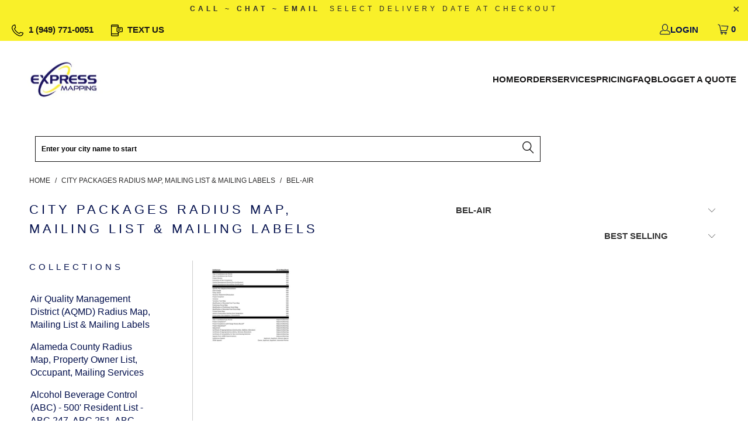

--- FILE ---
content_type: text/html; charset=utf-8
request_url: https://expressmapping.com/collections/city-packages/bel-air
body_size: 95107
content:















<!DOCTYPE html>
<html class="no-js no-touch" lang="en">
  <head>
    
    
    <!-- Uploadery Fast Loading Script By ShopPad -->
    <script type="lazyload2" data-src='//d1liekpayvooaz.cloudfront.net/apps/uploadery/uploadery.js?shop=express-mapping.myshopify.com'></script>

    <meta charset="utf-8">
    <meta http-equiv="cleartype" content="on">
    <meta name="robots" content="index,follow">
    <meta name="HandheldFriendly" content="True">
    <meta name="MobileOptimized" content="320">
    <meta name="viewport" content="width=device-width,initial-scale=1">
    <meta name="theme-color" content="#ffffff">

    
    <title>
      Express Mapping City Radius Map Property Owner List Mailing Labels Tagged "Bel-Air"
    </title>

    
      <meta name="description" content="City packages to buy online. Clear pricing | 20 years of experience | Next day delivery available | Property Owner List Mailing Labels Certified Affidavit Tagged &quot;Bel-Air&quot;."/>
    

    <!-- Preconnect Domains -->
    <link rel="preconnect" href="https://fonts.shopifycdn.com" />
    <link rel="preconnect" href="https://cdn.shopify.com" />
    <link rel="preconnect" href="https://v.shopify.com" />
    <link rel="preconnect" href="https://cdn.shopifycloud.com" />
    <link rel="preconnect" href="https://monorail-edge.shopifysvc.com">

    <!-- fallback for browsers that don't support preconnect -->
    <link rel="dns-prefetch" href="https://fonts.shopifycdn.com" />
    <link rel="dns-prefetch" href="https://cdn.shopify.com" />
    <link rel="dns-prefetch" href="https://v.shopify.com" />
    <link rel="dns-prefetch" href="https://cdn.shopifycloud.com" />
    <link rel="dns-prefetch" href="https://monorail-edge.shopifysvc.com">

    <!-- Preload Assets -->
    <link rel="preload" as="style" href="https://cdn.shopify.com/extensions/14e7841a-e6e2-46c5-9a6c-0f392aea1115/0.23.0/assets/product-fees-next.css">

    <link rel="preload" as="font" href="//expressmapping.com/cdn/shop/t/30/assets/turbo.woff?v=120982821278190993901684897833" type="font/woff" crossorigin>

    <!-- Stylesheet for Fancybox library - fancybox.css -->
<style>
  body.compensate-for-scrollbar{overflow:hidden}.fancybox-active{height:auto}.fancybox-is-hidden{left:-9999px;margin:0;position:absolute!important;top:-9999px;visibility:hidden}.fancybox-container{-webkit-backface-visibility:hidden;height:100%;left:0;outline:none;position:fixed;-webkit-tap-highlight-color:transparent;top:0;-ms-touch-action:manipulation;touch-action:manipulation;transform:translateZ(0);width:100%;z-index:99992}.fancybox-container *{box-sizing:border-box}.fancybox-bg,.fancybox-inner,.fancybox-outer,.fancybox-stage{bottom:0;left:0;position:absolute;right:0;top:0}.fancybox-outer{-webkit-overflow-scrolling:touch;overflow-y:auto}.fancybox-bg{background:#1e1e1e;opacity:0;transition-duration:inherit;transition-property:opacity;transition-timing-function:cubic-bezier(.47,0,.74,.71)}.fancybox-is-open .fancybox-bg{opacity:.9;transition-timing-function:cubic-bezier(.22,.61,.36,1)}.fancybox-caption,.fancybox-infobar,.fancybox-navigation .fancybox-button,.fancybox-toolbar{direction:ltr;opacity:0;position:absolute;transition:opacity .25s ease,visibility 0s ease .25s;visibility:hidden;z-index:99997}.fancybox-show-caption .fancybox-caption,.fancybox-show-infobar .fancybox-infobar,.fancybox-show-nav .fancybox-navigation .fancybox-button,.fancybox-show-toolbar .fancybox-toolbar{opacity:1;transition:opacity .25s ease 0s,visibility 0s ease 0s;visibility:visible}.fancybox-infobar{color:#ccc;font-size:13px;-webkit-font-smoothing:subpixel-antialiased;height:44px;left:0;line-height:44px;min-width:44px;mix-blend-mode:difference;padding:0 10px;pointer-events:none;top:0;-webkit-touch-callout:none;-webkit-user-select:none;-moz-user-select:none;-ms-user-select:none;user-select:none}.fancybox-toolbar{right:0;top:0}.fancybox-stage{direction:ltr;overflow:visible;transform:translateZ(0);z-index:99994}.fancybox-is-open .fancybox-stage{overflow:hidden}.fancybox-slide{-webkit-backface-visibility:hidden;display:none;height:100%;left:0;outline:none;overflow:auto;-webkit-overflow-scrolling:touch;padding:44px;position:absolute;text-align:center;top:0;transition-property:transform,opacity;white-space:normal;width:100%;z-index:99994}.fancybox-slide:before{content:"";display:inline-block;font-size:0;height:100%;vertical-align:middle;width:0}.fancybox-is-sliding .fancybox-slide,.fancybox-slide--current,.fancybox-slide--next,.fancybox-slide--previous{display:block}.fancybox-slide--image{overflow:hidden;padding:44px 0}.fancybox-slide--image:before{display:none}.fancybox-slide--html{padding:6px}.fancybox-content{background:#fff;display:inline-block;margin:0;max-width:100%;overflow:auto;-webkit-overflow-scrolling:touch;padding:44px;position:relative;text-align:left;vertical-align:middle}.fancybox-slide--image .fancybox-content{animation-timing-function:cubic-bezier(.5,0,.14,1);-webkit-backface-visibility:hidden;background:transparent;background-repeat:no-repeat;background-size:100% 100%;left:0;max-width:none;overflow:visible;padding:0;position:absolute;top:0;transform-origin:top left;transition-property:transform,opacity;-webkit-user-select:none;-moz-user-select:none;-ms-user-select:none;user-select:none;z-index:99995}.fancybox-can-zoomOut .fancybox-content{cursor:zoom-out}.fancybox-can-zoomIn .fancybox-content{cursor:zoom-in}.fancybox-can-pan .fancybox-content,.fancybox-can-swipe .fancybox-content{cursor:grab}.fancybox-is-grabbing .fancybox-content{cursor:grabbing}.fancybox-container [data-selectable=true]{cursor:text}.fancybox-image,.fancybox-spaceball{background:transparent;border:0;height:100%;left:0;margin:0;max-height:none;max-width:none;padding:0;position:absolute;top:0;-webkit-user-select:none;-moz-user-select:none;-ms-user-select:none;user-select:none;width:100%}.fancybox-spaceball{z-index:1}.fancybox-slide--iframe .fancybox-content,.fancybox-slide--map .fancybox-content,.fancybox-slide--pdf .fancybox-content,.fancybox-slide--video .fancybox-content{height:100%;overflow:visible;padding:0;width:100%}.fancybox-slide--video .fancybox-content{background:#000}.fancybox-slide--map .fancybox-content{background:#e5e3df}.fancybox-slide--iframe .fancybox-content{background:#fff}.fancybox-iframe,.fancybox-video{background:transparent;border:0;display:block;height:100%;margin:0;overflow:hidden;padding:0;width:100%}.fancybox-iframe{left:0;position:absolute;top:0}.fancybox-error{background:#fff;cursor:default;max-width:400px;padding:40px;width:100%}.fancybox-error p{color:#444;font-size:16px;line-height:20px;margin:0;padding:0}.fancybox-button{background:rgba(30,30,30,.6);border:0;border-radius:0;box-shadow:none;cursor:pointer;display:inline-block;height:44px;margin:0;padding:10px;position:relative;transition:color .2s;vertical-align:top;visibility:inherit;width:44px}.fancybox-button,.fancybox-button:link,.fancybox-button:visited{color:#ccc}.fancybox-button:hover{color:#fff}.fancybox-button:focus{outline:none}.fancybox-button.fancybox-focus{outline:1px dotted}.fancybox-button[disabled],.fancybox-button[disabled]:hover{color:#888;cursor:default;outline:none}.fancybox-button div{height:100%}.fancybox-button svg{display:block;height:100%;overflow:visible;position:relative;width:100%}.fancybox-button svg path{fill:currentColor;stroke-width:0}.fancybox-button--fsenter svg:nth-child(2),.fancybox-button--fsexit svg:first-child,.fancybox-button--pause svg:first-child,.fancybox-button--play svg:nth-child(2){display:none}.fancybox-progress{background:#ff5268;height:2px;left:0;position:absolute;right:0;top:0;transform:scaleX(0);transform-origin:0;transition-property:transform;transition-timing-function:linear;z-index:99998}.fancybox-close-small{background:transparent;border:0;border-radius:0;color:#ccc;cursor:pointer;opacity:.8;padding:8px;position:absolute;right:-12px;top:-44px;z-index:401}.fancybox-close-small:hover{color:#fff;opacity:1}.fancybox-slide--html .fancybox-close-small{color:currentColor;padding:10px;right:0;top:0}.fancybox-slide--image.fancybox-is-scaling .fancybox-content{overflow:hidden}.fancybox-is-scaling .fancybox-close-small,.fancybox-is-zoomable.fancybox-can-pan .fancybox-close-small{display:none}.fancybox-navigation .fancybox-button{background-clip:content-box;height:100px;opacity:0;position:absolute;top:calc(50% - 50px);width:70px}.fancybox-navigation .fancybox-button div{padding:7px}.fancybox-navigation .fancybox-button--arrow_left{left:0;left:env(safe-area-inset-left);padding:31px 26px 31px 6px}.fancybox-navigation .fancybox-button--arrow_right{padding:31px 6px 31px 26px;right:0;right:env(safe-area-inset-right)}.fancybox-caption{background:linear-gradient(0deg,rgba(0,0,0,.85) 0,rgba(0,0,0,.3) 50%,rgba(0,0,0,.15) 65%,rgba(0,0,0,.075) 75.5%,rgba(0,0,0,.037) 82.85%,rgba(0,0,0,.019) 88%,transparent);bottom:0;color:#eee;font-size:14px;font-weight:400;left:0;line-height:1.5;padding:75px 44px 25px;pointer-events:none;right:0;text-align:center;z-index:99996}@supports (padding:max(0px)){.fancybox-caption{padding:75px max(44px,env(safe-area-inset-right)) max(25px,env(safe-area-inset-bottom)) max(44px,env(safe-area-inset-left))}}.fancybox-caption--separate{margin-top:-50px}.fancybox-caption__body{max-height:50vh;overflow:auto;pointer-events:all}.fancybox-caption a,.fancybox-caption a:link,.fancybox-caption a:visited{color:#ccc;text-decoration:none}.fancybox-caption a:hover{color:#fff;text-decoration:underline}.fancybox-loading{animation:a 1s linear infinite;background:transparent;border:4px solid #888;border-bottom-color:#fff;border-radius:50%;height:50px;left:50%;margin:-25px 0 0 -25px;opacity:.7;padding:0;position:absolute;top:50%;width:50px;z-index:99999}@keyframes a{to{transform:rotate(1turn)}}.fancybox-animated{transition-timing-function:cubic-bezier(0,0,.25,1)}.fancybox-fx-slide.fancybox-slide--previous{opacity:0;transform:translate3d(-100%,0,0)}.fancybox-fx-slide.fancybox-slide--next{opacity:0;transform:translate3d(100%,0,0)}.fancybox-fx-slide.fancybox-slide--current{opacity:1;transform:translateZ(0)}.fancybox-fx-fade.fancybox-slide--next,.fancybox-fx-fade.fancybox-slide--previous{opacity:0;transition-timing-function:cubic-bezier(.19,1,.22,1)}.fancybox-fx-fade.fancybox-slide--current{opacity:1}.fancybox-fx-zoom-in-out.fancybox-slide--previous{opacity:0;transform:scale3d(1.5,1.5,1.5)}.fancybox-fx-zoom-in-out.fancybox-slide--next{opacity:0;transform:scale3d(.5,.5,.5)}.fancybox-fx-zoom-in-out.fancybox-slide--current{opacity:1;transform:scaleX(1)}.fancybox-fx-rotate.fancybox-slide--previous{opacity:0;transform:rotate(-1turn)}.fancybox-fx-rotate.fancybox-slide--next{opacity:0;transform:rotate(1turn)}.fancybox-fx-rotate.fancybox-slide--current{opacity:1;transform:rotate(0deg)}.fancybox-fx-circular.fancybox-slide--previous{opacity:0;transform:scale3d(0,0,0) translate3d(-100%,0,0)}.fancybox-fx-circular.fancybox-slide--next{opacity:0;transform:scale3d(0,0,0) translate3d(100%,0,0)}.fancybox-fx-circular.fancybox-slide--current{opacity:1;transform:scaleX(1) translateZ(0)}.fancybox-fx-tube.fancybox-slide--previous{transform:translate3d(-100%,0,0) scale(.1) skew(-10deg)}.fancybox-fx-tube.fancybox-slide--next{transform:translate3d(100%,0,0) scale(.1) skew(10deg)}.fancybox-fx-tube.fancybox-slide--current{transform:translateZ(0) scale(1)}@media (max-height:576px){.fancybox-slide{padding-left:6px;padding-right:6px}.fancybox-slide--image{padding:6px 0}.fancybox-close-small{right:-6px}.fancybox-slide--image .fancybox-close-small{background:#4e4e4e;color:#f2f4f6;height:36px;opacity:1;padding:6px;right:0;top:0;width:36px}.fancybox-caption{padding-left:12px;padding-right:12px}@supports (padding:max(0px)){.fancybox-caption{padding-left:max(12px,env(safe-area-inset-left));padding-right:max(12px,env(safe-area-inset-right))}}}.fancybox-share{background:#f4f4f4;border-radius:3px;max-width:90%;padding:30px;text-align:center}.fancybox-share h1{color:#222;font-size:35px;font-weight:700;margin:0 0 20px}.fancybox-share p{margin:0;padding:0}.fancybox-share__button{border:0;border-radius:3px;display:inline-block;font-size:14px;font-weight:700;line-height:40px;margin:0 5px 10px;min-width:130px;padding:0 15px;text-decoration:none;transition:all .2s;-webkit-user-select:none;-moz-user-select:none;-ms-user-select:none;user-select:none;white-space:nowrap}.fancybox-share__button:link,.fancybox-share__button:visited{color:#fff}.fancybox-share__button:hover{text-decoration:none}.fancybox-share__button--fb{background:#3b5998}.fancybox-share__button--fb:hover{background:#344e86}.fancybox-share__button--pt{background:#bd081d}.fancybox-share__button--pt:hover{background:#aa0719}.fancybox-share__button--tw{background:#1da1f2}.fancybox-share__button--tw:hover{background:#0d95e8}.fancybox-share__button svg{height:25px;margin-right:7px;position:relative;top:-1px;vertical-align:middle;width:25px}.fancybox-share__button svg path{fill:#fff}.fancybox-share__input{background:transparent;border:0;border-bottom:1px solid #d7d7d7;border-radius:0;color:#5d5b5b;font-size:14px;margin:10px 0 0;outline:none;padding:10px 15px;width:100%}.fancybox-thumbs{background:#ddd;bottom:0;display:none;margin:0;-webkit-overflow-scrolling:touch;-ms-overflow-style:-ms-autohiding-scrollbar;padding:2px 2px 4px;position:absolute;right:0;-webkit-tap-highlight-color:rgba(0,0,0,0);top:0;width:212px;z-index:99995}.fancybox-thumbs-x{overflow-x:auto;overflow-y:hidden}.fancybox-show-thumbs .fancybox-thumbs{display:block}.fancybox-show-thumbs .fancybox-inner{right:212px}.fancybox-thumbs__list{font-size:0;height:100%;list-style:none;margin:0;overflow-x:hidden;overflow-y:auto;padding:0;position:absolute;position:relative;white-space:nowrap;width:100%}.fancybox-thumbs-x .fancybox-thumbs__list{overflow:hidden}.fancybox-thumbs-y .fancybox-thumbs__list::-webkit-scrollbar{width:7px}.fancybox-thumbs-y .fancybox-thumbs__list::-webkit-scrollbar-track{background:#fff;border-radius:10px;box-shadow:inset 0 0 6px rgba(0,0,0,.3)}.fancybox-thumbs-y .fancybox-thumbs__list::-webkit-scrollbar-thumb{background:#2a2a2a;border-radius:10px}.fancybox-thumbs__list a{-webkit-backface-visibility:hidden;backface-visibility:hidden;background-color:rgba(0,0,0,.1);background-position:50%;background-repeat:no-repeat;background-size:cover;cursor:pointer;float:left;height:75px;margin:2px;max-height:calc(100% - 8px);max-width:calc(50% - 4px);outline:none;overflow:hidden;padding:0;position:relative;-webkit-tap-highlight-color:transparent;width:100px}.fancybox-thumbs__list a:before{border:6px solid #ff5268;bottom:0;content:"";left:0;opacity:0;position:absolute;right:0;top:0;transition:all .2s cubic-bezier(.25,.46,.45,.94);z-index:99991}.fancybox-thumbs__list a:focus:before{opacity:.5}.fancybox-thumbs__list a.fancybox-thumbs-active:before{opacity:1}@media (max-width:576px){.fancybox-thumbs{width:110px}.fancybox-show-thumbs .fancybox-inner{right:110px}.fancybox-thumbs__list a{max-width:calc(100% - 10px)}}
</style>

<!-- https://cdnjs.cloudflare.com/ajax/libs/fancybox/3.5.6/jquery.fancybox.css -->
<style>
  .fancybox-container,.fancybox-thumbs,.fancybox-thumbs__list a{-webkit-tap-highlight-color:transparent}.fancybox-is-open .fancybox-stage,body.compensate-for-scrollbar{overflow:hidden}.fancybox-active{height:auto}.fancybox-is-hidden{left:-9999px;margin:0;position:absolute!important;top:-9999px;visibility:hidden}.fancybox-container{-webkit-backface-visibility:hidden;height:100%;left:0;outline:0;position:fixed;top:0;-ms-touch-action:manipulation;touch-action:manipulation;transform:translateZ(0);width:100%;z-index:99992}.fancybox-container *{box-sizing:border-box}.fancybox-bg,.fancybox-inner,.fancybox-outer,.fancybox-stage{bottom:0;left:0;position:absolute;right:0;top:0}.fancybox-outer{-webkit-overflow-scrolling:touch;overflow-y:auto}.fancybox-bg{background:#1e1e1e;opacity:0;transition-duration:inherit;transition-property:opacity;transition-timing-function:cubic-bezier(.47,0,.74,.71)}.fancybox-is-open .fancybox-bg{opacity:.9;transition-timing-function:cubic-bezier(.22,.61,.36,1)}.fancybox-caption,.fancybox-infobar,.fancybox-navigation .fancybox-button,.fancybox-toolbar{direction:ltr;opacity:0;position:absolute;transition:opacity .25s,visibility 0s .25s;visibility:hidden;z-index:99997}.fancybox-show-caption .fancybox-caption,.fancybox-show-infobar .fancybox-infobar,.fancybox-show-nav .fancybox-navigation .fancybox-button,.fancybox-show-toolbar .fancybox-toolbar{opacity:1;transition:opacity .25s,visibility;visibility:visible}.fancybox-slide,.fancybox-slide--image .fancybox-content{transition-property:transform,opacity;-webkit-backface-visibility:hidden}.fancybox-infobar{color:#ccc;font-size:13px;-webkit-font-smoothing:subpixel-antialiased;height:44px;left:0;line-height:44px;min-width:44px;mix-blend-mode:difference;padding:0 10px;pointer-events:none;top:0;-webkit-touch-callout:none;-webkit-user-select:none;-moz-user-select:none;-ms-user-select:none;user-select:none}.fancybox-toolbar{right:0;top:0}.fancybox-stage{direction:ltr;overflow:visible;transform:translateZ(0);z-index:99994}.fancybox-slide{display:none;height:100%;left:0;outline:0;overflow:auto;-webkit-overflow-scrolling:touch;padding:44px;position:absolute;text-align:center;top:0;white-space:normal;width:100%;z-index:99994}.fancybox-slide::before{content:'';display:inline-block;font-size:0;height:100%;vertical-align:middle;width:0}.fancybox-is-sliding .fancybox-slide,.fancybox-show-thumbs .fancybox-thumbs,.fancybox-slide--current,.fancybox-slide--next,.fancybox-slide--previous{display:block}.fancybox-slide--image{overflow:hidden;padding:44px 0}.fancybox-button--fsenter svg:nth-child(2),.fancybox-button--fsexit svg:first-child,.fancybox-button--pause svg:first-child,.fancybox-button--play svg:nth-child(2),.fancybox-is-scaling .fancybox-close-small,.fancybox-is-zoomable.fancybox-can-pan .fancybox-close-small,.fancybox-slide--image::before{display:none}.fancybox-slide--html{padding:6px}.fancybox-content{background:#fff;display:inline-block;margin:0;max-width:100%;overflow:auto;-webkit-overflow-scrolling:touch;padding:44px;position:relative;text-align:left;vertical-align:middle}.fancybox-image,.fancybox-slide--image .fancybox-content,.fancybox-spaceball{max-width:none;-webkit-user-select:none;-moz-user-select:none;-ms-user-select:none;top:0;left:0}.fancybox-slide--image .fancybox-content{animation-timing-function:cubic-bezier(.5,0,.14,1);background:0 0/100% 100% no-repeat;overflow:visible;padding:0;position:absolute;-ms-transform-origin:top left;transform-origin:top left;user-select:none;z-index:99995}.fancybox-can-zoomOut .fancybox-content{cursor:zoom-out}.fancybox-can-zoomIn .fancybox-content{cursor:zoom-in}.fancybox-can-pan .fancybox-content,.fancybox-can-swipe .fancybox-content{cursor:-webkit-grab;cursor:grab}.fancybox-is-grabbing .fancybox-content{cursor:-webkit-grabbing;cursor:grabbing}.fancybox-container [data-selectable=true]{cursor:text}.fancybox-image,.fancybox-spaceball{background:0 0;border:0;height:100%;margin:0;max-height:none;padding:0;position:absolute;user-select:none;width:100%}.fancybox-spaceball{z-index:1}.fancybox-slide--iframe .fancybox-content,.fancybox-slide--map .fancybox-content,.fancybox-slide--pdf .fancybox-content,.fancybox-slide--video .fancybox-content{height:100%;overflow:visible;padding:0;width:100%}.fancybox-slide--video .fancybox-content{background:#000}.fancybox-slide--map .fancybox-content{background:#e5e3df}.fancybox-slide--iframe .fancybox-content{background:#fff}.fancybox-iframe,.fancybox-video{background:0 0;border:0;display:block;height:100%;margin:0;overflow:hidden;padding:0;width:100%}.fancybox-iframe{left:0;position:absolute;top:0}.fancybox-error{background:#fff;cursor:default;max-width:400px;padding:40px;width:100%}.fancybox-error p{color:#444;font-size:16px;line-height:20px;margin:0;padding:0}.fancybox-button{background:rgba(30,30,30,.6);border:0;border-radius:0;box-shadow:none;cursor:pointer;display:inline-block;height:44px;margin:0;padding:10px;position:relative;transition:color .2s;vertical-align:top;visibility:inherit;width:44px}.fancybox-button,.fancybox-button:link,.fancybox-button:visited{color:#ccc}.fancybox-button:hover{color:#fff}.fancybox-button:focus{outline:0}.fancybox-button.fancybox-focus{outline:dotted 1px}.fancybox-button[disabled],.fancybox-button[disabled]:hover{color:#888;cursor:default;outline:0}.fancybox-button div{height:100%}.fancybox-button svg{display:block;height:100%;overflow:visible;position:relative;width:100%}.fancybox-slide--image.fancybox-is-scaling .fancybox-content,.fancybox-thumbs-x .fancybox-thumbs__list{overflow:hidden}.fancybox-button svg path{fill:currentColor;stroke-width:0}.fancybox-progress{background:#ff5268;height:2px;left:0;position:absolute;right:0;top:0;-ms-transform:scaleX(0);transform:scaleX(0);-ms-transform-origin:0;transform-origin:0;transition-property:transform;transition-timing-function:linear;z-index:99998}.fancybox-close-small{background:0 0;border:0;border-radius:0;color:#ccc;cursor:pointer;opacity:.8;padding:8px;position:absolute;right:-12px;top:-44px;z-index:401}.fancybox-close-small:hover{color:#fff;opacity:1}.fancybox-slide--html .fancybox-close-small{color:currentColor;padding:10px;right:0;top:0}.fancybox-navigation .fancybox-button{background-clip:content-box;height:100px;opacity:0;position:absolute;top:calc(50% - 50px);width:70px}.fancybox-navigation .fancybox-button div{padding:7px}.fancybox-navigation .fancybox-button--arrow_left{left:0;left:env(safe-area-inset-left);padding:31px 26px 31px 6px}.fancybox-navigation .fancybox-button--arrow_right{padding:31px 6px 31px 26px;right:0;right:env(safe-area-inset-right)}.fancybox-caption{background:linear-gradient(to top,rgba(0,0,0,.85) 0,rgba(0,0,0,.3) 50%,rgba(0,0,0,.15) 65%,rgba(0,0,0,.075) 75.5%,rgba(0,0,0,.037) 82.85%,rgba(0,0,0,.019) 88%,rgba(0,0,0,0) 100%);bottom:0;color:#eee;font-size:14px;font-weight:400;left:0;line-height:1.5;padding:75px 44px 25px;pointer-events:none;right:0;text-align:center;z-index:99996}@supports (padding:max(0px)){.fancybox-caption{padding:75px max(44px,env(safe-area-inset-right)) max(25px,env(safe-area-inset-bottom)) max(44px,env(safe-area-inset-left))}}.fancybox-caption--separate{margin-top:-50px}.fancybox-caption__body{max-height:50vh;overflow:auto;pointer-events:all}.fancybox-caption a,.fancybox-caption a:link,.fancybox-caption a:visited{color:#ccc;text-decoration:none}.fancybox-caption a:hover{color:#fff;text-decoration:underline}.fancybox-loading{animation:1s linear infinite fancybox-rotate;background:0 0;border:4px solid #888;border-bottom-color:#fff;border-radius:50%;height:50px;left:50%;margin:-25px 0 0 -25px;opacity:.7;padding:0;position:absolute;top:50%;width:50px;z-index:99999}@keyframes fancybox-rotate{100%{transform:rotate(360deg)}}.fancybox-animated{transition-timing-function:cubic-bezier(0,0,.25,1)}.fancybox-fx-slide.fancybox-slide--previous{opacity:0;transform:translate3d(-100%,0,0)}.fancybox-fx-slide.fancybox-slide--next{opacity:0;transform:translate3d(100%,0,0)}.fancybox-fx-slide.fancybox-slide--current{opacity:1;transform:translate3d(0,0,0)}.fancybox-fx-fade.fancybox-slide--next,.fancybox-fx-fade.fancybox-slide--previous{opacity:0;transition-timing-function:cubic-bezier(.19,1,.22,1)}.fancybox-fx-fade.fancybox-slide--current{opacity:1}.fancybox-fx-zoom-in-out.fancybox-slide--previous{opacity:0;transform:scale3d(1.5,1.5,1.5)}.fancybox-fx-zoom-in-out.fancybox-slide--next{opacity:0;transform:scale3d(.5,.5,.5)}.fancybox-fx-zoom-in-out.fancybox-slide--current{opacity:1;transform:scale3d(1,1,1)}.fancybox-fx-rotate.fancybox-slide--previous{opacity:0;-ms-transform:rotate(-360deg);transform:rotate(-360deg)}.fancybox-fx-rotate.fancybox-slide--next{opacity:0;-ms-transform:rotate(360deg);transform:rotate(360deg)}.fancybox-fx-rotate.fancybox-slide--current{opacity:1;-ms-transform:rotate(0);transform:rotate(0)}.fancybox-fx-circular.fancybox-slide--previous{opacity:0;transform:scale3d(0,0,0) translate3d(-100%,0,0)}.fancybox-fx-circular.fancybox-slide--next{opacity:0;transform:scale3d(0,0,0) translate3d(100%,0,0)}.fancybox-fx-circular.fancybox-slide--current{opacity:1;transform:scale3d(1,1,1) translate3d(0,0,0)}.fancybox-fx-tube.fancybox-slide--previous{transform:translate3d(-100%,0,0) scale(.1) skew(-10deg)}.fancybox-fx-tube.fancybox-slide--next{transform:translate3d(100%,0,0) scale(.1) skew(10deg)}.fancybox-fx-tube.fancybox-slide--current{transform:translate3d(0,0,0) scale(1)}@media all and (max-height:576px){.fancybox-slide{padding-left:6px;padding-right:6px}.fancybox-slide--image{padding:6px 0}.fancybox-close-small{right:-6px}.fancybox-slide--image .fancybox-close-small{background:#4e4e4e;color:#f2f4f6;height:36px;opacity:1;padding:6px;right:0;top:0;width:36px}.fancybox-caption{padding-left:12px;padding-right:12px}@supports (padding:max(0px)){.fancybox-caption{padding-left:max(12px,env(safe-area-inset-left));padding-right:max(12px,env(safe-area-inset-right))}}}.fancybox-share{background:#f4f4f4;border-radius:3px;max-width:90%;padding:30px;text-align:center}.fancybox-share h1{color:#222;font-size:35px;font-weight:700;margin:0 0 20px}.fancybox-share p{margin:0;padding:0}.fancybox-share__button{border:0;border-radius:3px;display:inline-block;font-size:14px;font-weight:700;line-height:40px;margin:0 5px 10px;min-width:130px;padding:0 15px;text-decoration:none;transition:.2s;-webkit-user-select:none;-moz-user-select:none;-ms-user-select:none;user-select:none;white-space:nowrap}.fancybox-share__button:link,.fancybox-share__button:visited{color:#fff}.fancybox-share__button:hover{text-decoration:none}.fancybox-share__button--fb{background:#3b5998}.fancybox-share__button--fb:hover{background:#344e86}.fancybox-share__button--pt{background:#bd081d}.fancybox-share__button--pt:hover{background:#aa0719}.fancybox-share__button--tw{background:#1da1f2}.fancybox-share__button--tw:hover{background:#0d95e8}.fancybox-share__button svg{height:25px;margin-right:7px;position:relative;top:-1px;vertical-align:middle;width:25px}.fancybox-share__button svg path{fill:#fff}.fancybox-share__input{background:0 0;border:0;border-bottom:1px solid #d7d7d7;border-radius:0;color:#5d5b5b;font-size:14px;margin:10px 0 0;outline:0;padding:10px 15px;width:100%}.fancybox-thumbs{background:#ddd;bottom:0;display:none;margin:0;-webkit-overflow-scrolling:touch;-ms-overflow-style:-ms-autohiding-scrollbar;padding:2px 2px 4px;position:absolute;right:0;top:0;width:212px;z-index:99995}.fancybox-thumbs-x{overflow-x:auto;overflow-y:hidden}.fancybox-show-thumbs .fancybox-inner{right:212px}.fancybox-thumbs__list{font-size:0;height:100%;list-style:none;margin:0;overflow-x:hidden;overflow-y:auto;padding:0;position:relative;white-space:nowrap;width:100%}.fancybox-thumbs-y .fancybox-thumbs__list::-webkit-scrollbar{width:7px}.fancybox-thumbs-y .fancybox-thumbs__list::-webkit-scrollbar-track{background:#fff;border-radius:10px;box-shadow:inset 0 0 6px rgba(0,0,0,.3)}.fancybox-thumbs-y .fancybox-thumbs__list::-webkit-scrollbar-thumb{background:#2a2a2a;border-radius:10px}.fancybox-thumbs__list a{-webkit-backface-visibility:hidden;backface-visibility:hidden;background-color:rgba(0,0,0,.1);background-position:center center;background-repeat:no-repeat;background-size:cover;cursor:pointer;float:left;height:75px;margin:2px;max-height:calc(100% - 8px);max-width:calc(50% - 4px);outline:0;overflow:hidden;padding:0;position:relative;width:100px}.fancybox-thumbs__list a::before{border:6px solid #ff5268;bottom:0;content:'';left:0;opacity:0;position:absolute;right:0;top:0;transition:.2s cubic-bezier(.25, .46, .45, .94);z-index:99991}.fancybox-thumbs__list a:focus::before{opacity:.5}.fancybox-thumbs__list a.fancybox-thumbs-active::before{opacity:1}@media all and (max-width:576px){.fancybox-thumbs{width:110px}.fancybox-show-thumbs .fancybox-inner{right:110px}.fancybox-thumbs__list a{max-width:calc(100% - 10px)}}
</style>

<!-- styles.css -->
<style id="styles_css"></style>
<script>window.XMLHttpRequest?xmlhttp=new XMLHttpRequest:xmlhttp=new ActiveXObject("Microsoft.XMLHTTP"),xmlhttp.onreadystatechange=function(){4==xmlhttp.readyState&&200==xmlhttp.status&&(document.getElementById("styles_css").innerHTML=xmlhttp.responseText)},xmlhttp.open("GET","//expressmapping.com/cdn/shop/t/30/assets/styles.css?v=128631724672535550981696538301",!1),xmlhttp.send();</script>

<link rel="stylesheet" data-href="//expressmapping.com/cdn/shop/t/30/assets/custom_styles_font.css?v=177513384335638117051727362859">

<!-- custom.css -->
<style>
  .mt-10,.order-dates{margin-top:10px}.order-dates,.top_bar_mobile{background-color:#f9f029;text-align:center}.custom-field,div.container.big-search-bar .search_container{margin-bottom:10px}.custom-field label{margin-bottom:5px;text-transform:capitalize;line-height:1.5}.custom-field textarea{resize:vertical}.js-cart_items .cart_image{padding-right:10px;max-width:90px}.js-cart_items .item_title{float:left;max-width:220px;font-size:12px;line-height:2}.search_tips,.shopify-section.search-section .search_tips.tooltip{max-width:650px}.menu li.mini-cart-note{display:block}.order-dates{font-size:14px;color:red;padding:5px}div.container.big-search-bar{padding:0}.cloud-search-page-controls__filters-link{margin-right:0!important;margin-left:0!important}.mb-15{margin-bottom:15px}@media (max-width:1191px){.swatch label{white-space:nowrap;max-width:400px;overflow:hidden;text-overflow:ellipsis}}@media (max-width:768px){.swatch label{white-space:nowrap;max-width:300px;overflow:hidden;text-overflow:ellipsis}}.text-icon svg{width:20px;height:20px}.text-icon span,.text-icon svg{display:inline-block;vertical-align:middle}.text-icon:hover svg{fill:#193bd7}.top_bar_mobile{display:none;margin:0;padding:10px 0;list-style:none}.top_bar_mobile li{font-weight:700;text-transform:uppercase;display:inline-block;margin:0 10px;font-size:13px}.search_tips{background:#efefef;color:#3e3e3e;padding:10px 20px 20px;width:100%;margin:20px auto 0;text-align:left;position:relative}.search_tips .tips_icon{position:absolute;left:-10px;top:-20px;transform:rotate(340deg)}.search_tips .tips_icon svg{width:60px;height:60px;fill:#020f4c;position:relative;z-index:1}.search_tips .tips_icon:after{content:"";display:block;width:40px;height:40px;background:#f9f02f;position:absolute;top:0;border-radius:50%;left:10px}.search_tips h4{margin-left:30px;font-weight:700}.search_tips p{margin-bottom:0;line-height:1.7;font-size:14px;font-weight:400}.search_tips.tooltip{z-index:9999;display:none;height:45px;max-width:650px;position:absolute;bottom:100%;background:rgba(220,220,220,.9);font-weight:400}.faqAccordion>dt>button,.fields-accordion .accordion-btn{background:0 0;color:#020f4c;cursor:pointer;text-align:left}.search_tips.tooltip ul{margin:0;padding:0}.search_tips.tooltip ul li{position:absolute;top:0;display:block;left:0;right:0;text-align:center;margin:0;font-size:13px;padding:10px;opacity:0;transition:.3s}.search_tips.tooltip ul li.active{opacity:1}.search_tips.tooltip .tips_icon{top:-5px}.search_tips.tooltip .tips_icon svg{width:40px;height:40px}.search_tips.tooltip .tips_icon:after{width:18px;height:18px}.big-search-bar,.cart-header,.search__wrapper{position:relative}.breadcrumb-collection .eight.columns{width:100%}.product_section .order-dates{margin-top:0;padding:10px 20px;margin-bottom:10px;text-align:left}.atc-notes{font-size:14px;padding:10px 20px;margin:10px 0}.purchase-details__buttons{margin-left:0}.fields-accordion{border-top:1px solid #ececec;border-bottom:1px solid #ececec;margin-bottom:20px;background-color:#fff;max-height:0;overflow:hidden;transition:max-height .2s ease-out}.fields-accordion .accordion-btn{height:44px;line-height:44px;font-weight:700;text-transform:unset;font-size:14px;padding:0;position:relative;width:100%;display:block}.fields-accordion .accordion-btn:after{content:"";transform:rotate(-45deg);-webkit-transform:rotate(-45deg);position:absolute;top:15px;right:10px;border:solid #020f4c;border-width:0 2px 2px 0;display:inline-block;padding:3px;transition:.3s}.fields-accordion.active .accordion-btn:after{transform:rotate(45deg);-webkit-transform:rotate(45deg)}a.order-list__item-download-map{top:5px;font-weight:600}.globo-form-app{max-width:unset!important;width:100%!important;margin:0 auto!important}.globo-form-app .label-content{text-transform:uppercase;color:#020f4c;font-weight:700}.globo-form-app input,.globo-form-app textarea{background:#fff!important;box-shadow:none!important;border:1px solid #ccc!important;border-radius:none!important;resize:none}.globo-form-app .block-container+p,.shogun-form-success-msg{display:none!important}.globo-form-app .footer{margin-top:0!important;margin-bottom:20px!important}.clear-cart{position:absolute;font-size:18px;top:10px;right:0}@media (max-width:798px){.top_bar_mobile{display:block}}@media (min-width:481px){.collection-template-section .search__form{display:none}}.no-margin{margin:0!important;width:100%}.big-search-bar .search_tips.tooltip{max-width:865px}body.list-collections.promo-banner--show .search_tips.tooltip{max-width:1180px}.contact-form__bottom-content{clear:both}.oder-online{border-radius:8px 8px 0 0!important}.main-form-outer{position:relative;top:41px}.Hero-text{position:relative;top:26px}@media (max-width:992px){.Hero-text .shg-rich-text.shg-default-text-content p{font-size:26px!important;line-height:34px!important}.mobile-design p span{font-size:17px!important;line-height:21px!important}.all-headding-now p,.all-headding-now p span{font-size:26px!important;line-height:30px!important}}.caption .headline{text-shadow:none}.menu a span{display:inline;vertical-align:top}.top-bar{padding:0 0 0 10px}.top-bar-sms{margin-left:5px!important}.top-bar-sms .text-icon span{margin-left:-1px}.footer div.container{margin:0 auto;padding:20px 0}.footer_credits{margin-bottom:20px}.sticky_nav .primary_logo{width:60%}.index .shopify-section--search .section_form input::placeholder{color:#5f6a7d;font-weight:500;letter-spacing:normal;font-family:HelveticaNeue-Light,Helvetica Neue Light,Helvetica Neue,Helvetica,Arial,sans-serif}.search_form input,.search_form input:active,.search_form input:focus{font-family:Montserrat,sans-serif;font-weight:700;font-style:normal;font-size:12px;letter-spacing:0;color:#171616;background-color:transparent;padding-right:35px;border-color:#171616}.continue-shopping,.faqAccordion>dt>button,.sidebar-block{border-bottom:1px solid #ccc}.search_form input::placeholder{color:#000}.page-contact #form-contact,.page-faq .page-title,.payment-terms-container,.sidebar-block:after{display:none}.page-contact div.container.big-search-bar{max-width:1200px;display:block}.faqAccordion>dt>button{position:relative;padding:20px 20px 20px 40px;display:block;width:100%;outline:0;text-transform:initial;min-height:auto;height:auto;line-height:inherit;font-weight:400;font-family:Montserrat,sans-serif;font-style:normal;box-shadow:none;border-radius:0;font-size:18px}@media only screen and (max-width:798px){.index .shopify-section--search .container{padding:40px 0 0}.index .shopify-section--search .title,.top_bar_mobile .text-icon{font-size:15px}.index .shopify-section--search .section_form{padding:52px 10px 60px}.index .shopify-section--slideshow .button-grid-container--column-mobile{grid-auto-flow:column}.promo-banner .promo-banner__content{font-size:13px}.top_bar_mobile{padding:18px 0}.collection .shopify-section--collection-template .content{padding-top:85px}.collection .shopify-section--collection-template .twelve.columns{width:100%;margin-left:0}.collection .shopify-section--collection-template .four.columns{margin-left:0}}.toggle_list a.active,.toggle_list a.active--default{padding-left:8px;border-left:2px solid #b8c6c6}.sidebar-block{margin-bottom:15px}.sidebar-block:last-child{border-bottom:none}@media only screen and (min-width:799px){.main-nav .header__logo{width:16%!important;max-width:100%!important}.main-nav{padding:0 20px}.sticky_nav .header__logo a{display:block}.sticky_nav header__logo{padding:0}.main-nav .nav{width:84%!important}.search-container{display:none}.collection .column,.collection .columns{float:left;display:inline;margin-left:10px;margin-right:10px;box-sizing:border-box}}.column,.columns{float:left;display:inline;margin-left:10px;margin-right:10px;box-sizing:border-box}.container{max-width:1200px}.index .container{max-width:100%}.gallery-thumbnails--bottom .product-gallery__thumbnail img{height:80px;width:auto}.gallery-thumbnails--bottom .product-gallery__thumbnail{width:auto}.continue-shopping{border-top:1px solid #ccc;padding:15px 0}.continue-shopping:hover{color:#000}.swatch label{text-align:left}
</style>

    <script>
      window.lazySizesConfig = window.lazySizesConfig || {};

      lazySizesConfig.expand = 300;
      lazySizesConfig.loadHidden = false;

      /*! lazysizes - v5.2.2 - bgset plugin */
      !function(e,t){var a=function(){t(e.lazySizes),e.removeEventListener("lazyunveilread",a,!0)};t=t.bind(null,e,e.document),"object"==typeof module&&module.exports?t(require("lazysizes")):"function"==typeof define&&define.amd?define(["lazysizes"],t):e.lazySizes?a():e.addEventListener("lazyunveilread",a,!0)}(window,function(e,z,g){"use strict";var c,y,b,f,i,s,n,v,m;e.addEventListener&&(c=g.cfg,y=/\s+/g,b=/\s*\|\s+|\s+\|\s*/g,f=/^(.+?)(?:\s+\[\s*(.+?)\s*\])(?:\s+\[\s*(.+?)\s*\])?$/,i=/^\s*\(*\s*type\s*:\s*(.+?)\s*\)*\s*$/,s=/\(|\)|'/,n={contain:1,cover:1},v=function(e,t){var a;t&&((a=t.match(i))&&a[1]?e.setAttribute("type",a[1]):e.setAttribute("media",c.customMedia[t]||t))},m=function(e){var t,a,i,r;e.target._lazybgset&&(a=(t=e.target)._lazybgset,(i=t.currentSrc||t.src)&&((r=g.fire(a,"bgsetproxy",{src:i,useSrc:s.test(i)?JSON.stringify(i):i})).defaultPrevented||(a.style.backgroundImage="url("+r.detail.useSrc+")")),t._lazybgsetLoading&&(g.fire(a,"_lazyloaded",{},!1,!0),delete t._lazybgsetLoading))},addEventListener("lazybeforeunveil",function(e){var t,a,i,r,s,n,l,d,o,u;!e.defaultPrevented&&(t=e.target.getAttribute("data-bgset"))&&(o=e.target,(u=z.createElement("img")).alt="",u._lazybgsetLoading=!0,e.detail.firesLoad=!0,a=t,i=o,r=u,s=z.createElement("picture"),n=i.getAttribute(c.sizesAttr),l=i.getAttribute("data-ratio"),d=i.getAttribute("data-optimumx"),i._lazybgset&&i._lazybgset.parentNode==i&&i.removeChild(i._lazybgset),Object.defineProperty(r,"_lazybgset",{value:i,writable:!0}),Object.defineProperty(i,"_lazybgset",{value:s,writable:!0}),a=a.replace(y," ").split(b),s.style.display="none",r.className=c.lazyClass,1!=a.length||n||(n="auto"),a.forEach(function(e){var t,a=z.createElement("source");n&&"auto"!=n&&a.setAttribute("sizes",n),(t=e.match(f))?(a.setAttribute(c.srcsetAttr,t[1]),v(a,t[2]),v(a,t[3])):a.setAttribute(c.srcsetAttr,e),s.appendChild(a)}),n&&(r.setAttribute(c.sizesAttr,n),i.removeAttribute(c.sizesAttr),i.removeAttribute("sizes")),d&&r.setAttribute("data-optimumx",d),l&&r.setAttribute("data-ratio",l),s.appendChild(r),i.appendChild(s),setTimeout(function(){g.loader.unveil(u),g.rAF(function(){g.fire(u,"_lazyloaded",{},!0,!0),u.complete&&m({target:u})})}))}),z.addEventListener("load",m,!0),e.addEventListener("lazybeforesizes",function(e){var t,a,i,r;e.detail.instance==g&&e.target._lazybgset&&e.detail.dataAttr&&(t=e.target._lazybgset,i=t,r=(getComputedStyle(i)||{getPropertyValue:function(){}}).getPropertyValue("background-size"),!n[r]&&n[i.style.backgroundSize]&&(r=i.style.backgroundSize),n[a=r]&&(e.target._lazysizesParentFit=a,g.rAF(function(){e.target.setAttribute("data-parent-fit",a),e.target._lazysizesParentFit&&delete e.target._lazysizesParentFit})))},!0),z.documentElement.addEventListener("lazybeforesizes",function(e){var t,a;!e.defaultPrevented&&e.target._lazybgset&&e.detail.instance==g&&(e.detail.width=(t=e.target._lazybgset,a=g.gW(t,t.parentNode),(!t._lazysizesWidth||a>t._lazysizesWidth)&&(t._lazysizesWidth=a),t._lazysizesWidth))}))});

      /*! lazysizes - v5.2.2 */
      !function(e){var t=function(u,D,f){"use strict";var k,H;if(function(){var e;var t={lazyClass:"lazyload",loadedClass:"lazyloaded",loadingClass:"lazyloading",preloadClass:"lazypreload",errorClass:"lazyerror",autosizesClass:"lazyautosizes",srcAttr:"data-src",srcsetAttr:"data-srcset",sizesAttr:"data-sizes",minSize:40,customMedia:{},init:true,expFactor:1.5,hFac:.8,loadMode:2,loadHidden:true,ricTimeout:0,throttleDelay:125};H=u.lazySizesConfig||u.lazysizesConfig||{};for(e in t){if(!(e in H)){H[e]=t[e]}}}(),!D||!D.getElementsByClassName){return{init:function(){},cfg:H,noSupport:true}}var O=D.documentElement,a=u.HTMLPictureElement,P="addEventListener",$="getAttribute",q=u[P].bind(u),I=u.setTimeout,U=u.requestAnimationFrame||I,l=u.requestIdleCallback,j=/^picture$/i,r=["load","error","lazyincluded","_lazyloaded"],i={},G=Array.prototype.forEach,J=function(e,t){if(!i[t]){i[t]=new RegExp("(\\s|^)"+t+"(\\s|$)")}return i[t].test(e[$]("class")||"")&&i[t]},K=function(e,t){if(!J(e,t)){e.setAttribute("class",(e[$]("class")||"").trim()+" "+t)}},Q=function(e,t){var i;if(i=J(e,t)){e.setAttribute("class",(e[$]("class")||"").replace(i," "))}},V=function(t,i,e){var a=e?P:"removeEventListener";if(e){V(t,i)}r.forEach(function(e){t[a](e,i)})},X=function(e,t,i,a,r){var n=D.createEvent("Event");if(!i){i={}}i.instance=k;n.initEvent(t,!a,!r);n.detail=i;e.dispatchEvent(n);return n},Y=function(e,t){var i;if(!a&&(i=u.picturefill||H.pf)){if(t&&t.src&&!e[$]("srcset")){e.setAttribute("srcset",t.src)}i({reevaluate:true,elements:[e]})}else if(t&&t.src){e.src=t.src}},Z=function(e,t){return(getComputedStyle(e,null)||{})[t]},s=function(e,t,i){i=i||e.offsetWidth;while(i<H.minSize&&t&&!e._lazysizesWidth){i=t.offsetWidth;t=t.parentNode}return i},ee=function(){var i,a;var t=[];var r=[];var n=t;var s=function(){var e=n;n=t.length?r:t;i=true;a=false;while(e.length){e.shift()()}i=false};var e=function(e,t){if(i&&!t){e.apply(this,arguments)}else{n.push(e);if(!a){a=true;(D.hidden?I:U)(s)}}};e._lsFlush=s;return e}(),te=function(i,e){return e?function(){ee(i)}:function(){var e=this;var t=arguments;ee(function(){i.apply(e,t)})}},ie=function(e){var i;var a=0;var r=H.throttleDelay;var n=H.ricTimeout;var t=function(){i=false;a=f.now();e()};var s=l&&n>49?function(){l(t,{timeout:n});if(n!==H.ricTimeout){n=H.ricTimeout}}:te(function(){I(t)},true);return function(e){var t;if(e=e===true){n=33}if(i){return}i=true;t=r-(f.now()-a);if(t<0){t=0}if(e||t<9){s()}else{I(s,t)}}},ae=function(e){var t,i;var a=99;var r=function(){t=null;e()};var n=function(){var e=f.now()-i;if(e<a){I(n,a-e)}else{(l||r)(r)}};return function(){i=f.now();if(!t){t=I(n,a)}}},e=function(){var v,m,c,h,e;var y,z,g,p,C,b,A;var n=/^img$/i;var d=/^iframe$/i;var E="onscroll"in u&&!/(gle|ing)bot/.test(navigator.userAgent);var _=0;var w=0;var N=0;var M=-1;var x=function(e){N--;if(!e||N<0||!e.target){N=0}};var W=function(e){if(A==null){A=Z(D.body,"visibility")=="hidden"}return A||!(Z(e.parentNode,"visibility")=="hidden"&&Z(e,"visibility")=="hidden")};var S=function(e,t){var i;var a=e;var r=W(e);g-=t;b+=t;p-=t;C+=t;while(r&&(a=a.offsetParent)&&a!=D.body&&a!=O){r=(Z(a,"opacity")||1)>0;if(r&&Z(a,"overflow")!="visible"){i=a.getBoundingClientRect();r=C>i.left&&p<i.right&&b>i.top-1&&g<i.bottom+1}}return r};var t=function(){var e,t,i,a,r,n,s,l,o,u,f,c;var d=k.elements;if((h=H.loadMode)&&N<8&&(e=d.length)){t=0;M++;for(;t<e;t++){if(!d[t]||d[t]._lazyRace){continue}if(!E||k.prematureUnveil&&k.prematureUnveil(d[t])){R(d[t]);continue}if(!(l=d[t][$]("data-expand"))||!(n=l*1)){n=w}if(!u){u=!H.expand||H.expand<1?O.clientHeight>500&&O.clientWidth>500?500:370:H.expand;k._defEx=u;f=u*H.expFactor;c=H.hFac;A=null;if(w<f&&N<1&&M>2&&h>2&&!D.hidden){w=f;M=0}else if(h>1&&M>1&&N<6){w=u}else{w=_}}if(o!==n){y=innerWidth+n*c;z=innerHeight+n;s=n*-1;o=n}i=d[t].getBoundingClientRect();if((b=i.bottom)>=s&&(g=i.top)<=z&&(C=i.right)>=s*c&&(p=i.left)<=y&&(b||C||p||g)&&(H.loadHidden||W(d[t]))&&(m&&N<3&&!l&&(h<3||M<4)||S(d[t],n))){R(d[t]);r=true;if(N>9){break}}else if(!r&&m&&!a&&N<4&&M<4&&h>2&&(v[0]||H.preloadAfterLoad)&&(v[0]||!l&&(b||C||p||g||d[t][$](H.sizesAttr)!="auto"))){a=v[0]||d[t]}}if(a&&!r){R(a)}}};var i=ie(t);var B=function(e){var t=e.target;if(t._lazyCache){delete t._lazyCache;return}x(e);K(t,H.loadedClass);Q(t,H.loadingClass);V(t,L);X(t,"lazyloaded")};var a=te(B);var L=function(e){a({target:e.target})};var T=function(t,i){try{t.contentWindow.location.replace(i)}catch(e){t.src=i}};var F=function(e){var t;var i=e[$](H.srcsetAttr);if(t=H.customMedia[e[$]("data-media")||e[$]("media")]){e.setAttribute("media",t)}if(i){e.setAttribute("srcset",i)}};var s=te(function(t,e,i,a,r){var n,s,l,o,u,f;if(!(u=X(t,"lazybeforeunveil",e)).defaultPrevented){if(a){if(i){K(t,H.autosizesClass)}else{t.setAttribute("sizes",a)}}s=t[$](H.srcsetAttr);n=t[$](H.srcAttr);if(r){l=t.parentNode;o=l&&j.test(l.nodeName||"")}f=e.firesLoad||"src"in t&&(s||n||o);u={target:t};K(t,H.loadingClass);if(f){clearTimeout(c);c=I(x,2500);V(t,L,true)}if(o){G.call(l.getElementsByTagName("source"),F)}if(s){t.setAttribute("srcset",s)}else if(n&&!o){if(d.test(t.nodeName)){T(t,n)}else{t.src=n}}if(r&&(s||o)){Y(t,{src:n})}}if(t._lazyRace){delete t._lazyRace}Q(t,H.lazyClass);ee(function(){var e=t.complete&&t.naturalWidth>1;if(!f||e){if(e){K(t,"ls-is-cached")}B(u);t._lazyCache=true;I(function(){if("_lazyCache"in t){delete t._lazyCache}},9)}if(t.loading=="lazy"){N--}},true)});var R=function(e){if(e._lazyRace){return}var t;var i=n.test(e.nodeName);var a=i&&(e[$](H.sizesAttr)||e[$]("sizes"));var r=a=="auto";if((r||!m)&&i&&(e[$]("src")||e.srcset)&&!e.complete&&!J(e,H.errorClass)&&J(e,H.lazyClass)){return}t=X(e,"lazyunveilread").detail;if(r){re.updateElem(e,true,e.offsetWidth)}e._lazyRace=true;N++;s(e,t,r,a,i)};var r=ae(function(){H.loadMode=3;i()});var l=function(){if(H.loadMode==3){H.loadMode=2}r()};var o=function(){if(m){return}if(f.now()-e<999){I(o,999);return}m=true;H.loadMode=3;i();q("scroll",l,true)};return{_:function(){e=f.now();k.elements=D.getElementsByClassName(H.lazyClass);v=D.getElementsByClassName(H.lazyClass+" "+H.preloadClass);q("scroll",i,true);q("resize",i,true);q("pageshow",function(e){if(e.persisted){var t=D.querySelectorAll("."+H.loadingClass);if(t.length&&t.forEach){U(function(){t.forEach(function(e){if(e.complete){R(e)}})})}}});if(u.MutationObserver){new MutationObserver(i).observe(O,{childList:true,subtree:true,attributes:true})}else{O[P]("DOMNodeInserted",i,true);O[P]("DOMAttrModified",i,true);setInterval(i,999)}q("hashchange",i,true);["focus","mouseover","click","load","transitionend","animationend"].forEach(function(e){D[P](e,i,true)});if(/d$|^c/.test(D.readyState)){o()}else{q("load",o);D[P]("DOMContentLoaded",i);I(o,2e4)}if(k.elements.length){t();ee._lsFlush()}else{i()}},checkElems:i,unveil:R,_aLSL:l}}(),re=function(){var i;var n=te(function(e,t,i,a){var r,n,s;e._lazysizesWidth=a;a+="px";e.setAttribute("sizes",a);if(j.test(t.nodeName||"")){r=t.getElementsByTagName("source");for(n=0,s=r.length;n<s;n++){r[n].setAttribute("sizes",a)}}if(!i.detail.dataAttr){Y(e,i.detail)}});var a=function(e,t,i){var a;var r=e.parentNode;if(r){i=s(e,r,i);a=X(e,"lazybeforesizes",{width:i,dataAttr:!!t});if(!a.defaultPrevented){i=a.detail.width;if(i&&i!==e._lazysizesWidth){n(e,r,a,i)}}}};var e=function(){var e;var t=i.length;if(t){e=0;for(;e<t;e++){a(i[e])}}};var t=ae(e);return{_:function(){i=D.getElementsByClassName(H.autosizesClass);q("resize",t)},checkElems:t,updateElem:a}}(),t=function(){if(!t.i&&D.getElementsByClassName){t.i=true;re._();e._()}};return I(function(){H.init&&t()}),k={cfg:H,autoSizer:re,loader:e,init:t,uP:Y,aC:K,rC:Q,hC:J,fire:X,gW:s,rAF:ee}}(e,e.document,Date);e.lazySizes=t,"object"==typeof module&&module.exports&&(module.exports=t)}("undefined"!=typeof window?window:{});
    </script>

    <!-- Icons -->
    
      <link rel="shortcut icon" type="image/x-icon" href="//expressmapping.com/cdn/shop/t/30/assets/favicon.png?v=148718616098839658131684897833">
    
    <link rel="canonical" href="https://expressmapping.com/collections/city-packages/bel-air"/>

    

    <script>
      /*! jQuery v3.6.0 | (c) OpenJS Foundation and other contributors | jquery.org/license */
      !function(e,t){"use strict";"object"==typeof module&&"object"==typeof module.exports?module.exports=e.document?t(e,!0):function(e){if(!e.document)throw new Error("jQuery requires a window with a document");return t(e)}:t(e)}("undefined"!=typeof window?window:this,function(C,e){"use strict";var t=[],r=Object.getPrototypeOf,s=t.slice,g=t.flat?function(e){return t.flat.call(e)}:function(e){return t.concat.apply([],e)},u=t.push,i=t.indexOf,n={},o=n.toString,v=n.hasOwnProperty,a=v.toString,l=a.call(Object),y={},m=function(e){return"function"==typeof e&&"number"!=typeof e.nodeType&&"function"!=typeof e.item},x=function(e){return null!=e&&e===e.window},E=C.document,c={type:!0,src:!0,nonce:!0,noModule:!0};function b(e,t,n){var r,i,o=(n=n||E).createElement("script");if(o.text=e,t)for(r in c)(i=t[r]||t.getAttribute&&t.getAttribute(r))&&o.setAttribute(r,i);n.head.appendChild(o).parentNode.removeChild(o)}function w(e){return null==e?e+"":"object"==typeof e||"function"==typeof e?n[o.call(e)]||"object":typeof e}var f="3.6.0",S=function(e,t){return new S.fn.init(e,t)};function p(e){var t=!!e&&"length"in e&&e.length,n=w(e);return!m(e)&&!x(e)&&("array"===n||0===t||"number"==typeof t&&0<t&&t-1 in e)}S.fn=S.prototype={jquery:f,constructor:S,length:0,toArray:function(){return s.call(this)},get:function(e){return null==e?s.call(this):e<0?this[e+this.length]:this[e]},pushStack:function(e){var t=S.merge(this.constructor(),e);return t.prevObject=this,t},each:function(e){return S.each(this,e)},map:function(n){return this.pushStack(S.map(this,function(e,t){return n.call(e,t,e)}))},slice:function(){return this.pushStack(s.apply(this,arguments))},first:function(){return this.eq(0)},last:function(){return this.eq(-1)},even:function(){return this.pushStack(S.grep(this,function(e,t){return(t+1)%2}))},odd:function(){return this.pushStack(S.grep(this,function(e,t){return t%2}))},eq:function(e){var t=this.length,n=+e+(e<0?t:0);return this.pushStack(0<=n&&n<t?[this[n]]:[])},end:function(){return this.prevObject||this.constructor()},push:u,sort:t.sort,splice:t.splice},S.extend=S.fn.extend=function(){var e,t,n,r,i,o,a=arguments[0]||{},s=1,u=arguments.length,l=!1;for("boolean"==typeof a&&(l=a,a=arguments[s]||{},s++),"object"==typeof a||m(a)||(a={}),s===u&&(a=this,s--);s<u;s++)if(null!=(e=arguments[s]))for(t in e)r=e[t],"__proto__"!==t&&a!==r&&(l&&r&&(S.isPlainObject(r)||(i=Array.isArray(r)))?(n=a[t],o=i&&!Array.isArray(n)?[]:i||S.isPlainObject(n)?n:{},i=!1,a[t]=S.extend(l,o,r)):void 0!==r&&(a[t]=r));return a},S.extend({expando:"jQuery"+(f+Math.random()).replace(/\D/g,""),isReady:!0,error:function(e){throw new Error(e)},noop:function(){},isPlainObject:function(e){var t,n;return!(!e||"[object Object]"!==o.call(e))&&(!(t=r(e))||"function"==typeof(n=v.call(t,"constructor")&&t.constructor)&&a.call(n)===l)},isEmptyObject:function(e){var t;for(t in e)return!1;return!0},globalEval:function(e,t,n){b(e,{nonce:t&&t.nonce},n)},each:function(e,t){var n,r=0;if(p(e)){for(n=e.length;r<n;r++)if(!1===t.call(e[r],r,e[r]))break}else for(r in e)if(!1===t.call(e[r],r,e[r]))break;return e},makeArray:function(e,t){var n=t||[];return null!=e&&(p(Object(e))?S.merge(n,"string"==typeof e?[e]:e):u.call(n,e)),n},inArray:function(e,t,n){return null==t?-1:i.call(t,e,n)},merge:function(e,t){for(var n=+t.length,r=0,i=e.length;r<n;r++)e[i++]=t[r];return e.length=i,e},grep:function(e,t,n){for(var r=[],i=0,o=e.length,a=!n;i<o;i++)!t(e[i],i)!==a&&r.push(e[i]);return r},map:function(e,t,n){var r,i,o=0,a=[];if(p(e))for(r=e.length;o<r;o++)null!=(i=t(e[o],o,n))&&a.push(i);else for(o in e)null!=(i=t(e[o],o,n))&&a.push(i);return g(a)},guid:1,support:y}),"function"==typeof Symbol&&(S.fn[Symbol.iterator]=t[Symbol.iterator]),S.each("Boolean Number String Function Array Date RegExp Object Error Symbol".split(" "),function(e,t){n["[object "+t+"]"]=t.toLowerCase()});var d=function(n){var e,d,b,o,i,h,f,g,w,u,l,T,C,a,E,v,s,c,y,S="sizzle"+1*new Date,p=n.document,k=0,r=0,m=ue(),x=ue(),A=ue(),N=ue(),j=function(e,t){return e===t&&(l=!0),0},D={}.hasOwnProperty,t=[],q=t.pop,L=t.push,H=t.push,O=t.slice,P=function(e,t){for(var n=0,r=e.length;n<r;n++)if(e[n]===t)return n;return-1},R="checked|selected|async|autofocus|autoplay|controls|defer|disabled|hidden|ismap|loop|multiple|open|readonly|required|scoped",M="[\\x20\\t\\r\\n\\f]",I="(?:\\\\[\\da-fA-F]{1,6}"+M+"?|\\\\[^\\r\\n\\f]|[\\w-]|[^\0-\\x7f])+",W="\\["+M+"*("+I+")(?:"+M+"*([*^$|!~]?=)"+M+"*(?:'((?:\\\\.|[^\\\\'])*)'|\"((?:\\\\.|[^\\\\\"])*)\"|("+I+"))|)"+M+"*\\]",F=":("+I+")(?:\\((('((?:\\\\.|[^\\\\'])*)'|\"((?:\\\\.|[^\\\\\"])*)\")|((?:\\\\.|[^\\\\()[\\]]|"+W+")*)|.*)\\)|)",B=new RegExp(M+"+","g"),$=new RegExp("^"+M+"+|((?:^|[^\\\\])(?:\\\\.)*)"+M+"+$","g"),_=new RegExp("^"+M+"*,"+M+"*"),z=new RegExp("^"+M+"*([>+~]|"+M+")"+M+"*"),U=new RegExp(M+"|>"),X=new RegExp(F),V=new RegExp("^"+I+"$"),G={ID:new RegExp("^#("+I+")"),CLASS:new RegExp("^\\.("+I+")"),TAG:new RegExp("^("+I+"|[*])"),ATTR:new RegExp("^"+W),PSEUDO:new RegExp("^"+F),CHILD:new RegExp("^:(only|first|last|nth|nth-last)-(child|of-type)(?:\\("+M+"*(even|odd|(([+-]|)(\\d*)n|)"+M+"*(?:([+-]|)"+M+"*(\\d+)|))"+M+"*\\)|)","i"),bool:new RegExp("^(?:"+R+")$","i"),needsContext:new RegExp("^"+M+"*[>+~]|:(even|odd|eq|gt|lt|nth|first|last)(?:\\("+M+"*((?:-\\d)?\\d*)"+M+"*\\)|)(?=[^-]|$)","i")},Y=/HTML$/i,Q=/^(?:input|select|textarea|button)$/i,J=/^h\d$/i,K=/^[^{]+\{\s*\[native \w/,Z=/^(?:#([\w-]+)|(\w+)|\.([\w-]+))$/,ee=/[+~]/,te=new RegExp("\\\\[\\da-fA-F]{1,6}"+M+"?|\\\\([^\\r\\n\\f])","g"),ne=function(e,t){var n="0x"+e.slice(1)-65536;return t||(n<0?String.fromCharCode(n+65536):String.fromCharCode(n>>10|55296,1023&n|56320))},re=/([\0-\x1f\x7f]|^-?\d)|^-$|[^\0-\x1f\x7f-\uFFFF\w-]/g,ie=function(e,t){return t?"\0"===e?"\ufffd":e.slice(0,-1)+"\\"+e.charCodeAt(e.length-1).toString(16)+" ":"\\"+e},oe=function(){T()},ae=be(function(e){return!0===e.disabled&&"fieldset"===e.nodeName.toLowerCase()},{dir:"parentNode",next:"legend"});try{H.apply(t=O.call(p.childNodes),p.childNodes),t[p.childNodes.length].nodeType}catch(e){H={apply:t.length?function(e,t){L.apply(e,O.call(t))}:function(e,t){var n=e.length,r=0;while(e[n++]=t[r++]);e.length=n-1}}}function se(t,e,n,r){var i,o,a,s,u,l,c,f=e&&e.ownerDocument,p=e?e.nodeType:9;if(n=n||[],"string"!=typeof t||!t||1!==p&&9!==p&&11!==p)return n;if(!r&&(T(e),e=e||C,E)){if(11!==p&&(u=Z.exec(t)))if(i=u[1]){if(9===p){if(!(a=e.getElementById(i)))return n;if(a.id===i)return n.push(a),n}else if(f&&(a=f.getElementById(i))&&y(e,a)&&a.id===i)return n.push(a),n}else{if(u[2])return H.apply(n,e.getElementsByTagName(t)),n;if((i=u[3])&&d.getElementsByClassName&&e.getElementsByClassName)return H.apply(n,e.getElementsByClassName(i)),n}if(d.qsa&&!N[t+" "]&&(!v||!v.test(t))&&(1!==p||"object"!==e.nodeName.toLowerCase())){if(c=t,f=e,1===p&&(U.test(t)||z.test(t))){(f=ee.test(t)&&ye(e.parentNode)||e)===e&&d.scope||((s=e.getAttribute("id"))?s=s.replace(re,ie):e.setAttribute("id",s=S)),o=(l=h(t)).length;while(o--)l[o]=(s?"#"+s:":scope")+" "+xe(l[o]);c=l.join(",")}try{return H.apply(n,f.querySelectorAll(c)),n}catch(e){N(t,!0)}finally{s===S&&e.removeAttribute("id")}}}return g(t.replace($,"$1"),e,n,r)}function ue(){var r=[];return function e(t,n){return r.push(t+" ")>b.cacheLength&&delete e[r.shift()],e[t+" "]=n}}function le(e){return e[S]=!0,e}function ce(e){var t=C.createElement("fieldset");try{return!!e(t)}catch(e){return!1}finally{t.parentNode&&t.parentNode.removeChild(t),t=null}}function fe(e,t){var n=e.split("|"),r=n.length;while(r--)b.attrHandle[n[r]]=t}function pe(e,t){var n=t&&e,r=n&&1===e.nodeType&&1===t.nodeType&&e.sourceIndex-t.sourceIndex;if(r)return r;if(n)while(n=n.nextSibling)if(n===t)return-1;return e?1:-1}function de(t){return function(e){return"input"===e.nodeName.toLowerCase()&&e.type===t}}function he(n){return function(e){var t=e.nodeName.toLowerCase();return("input"===t||"button"===t)&&e.type===n}}function ge(t){return function(e){return"form"in e?e.parentNode&&!1===e.disabled?"label"in e?"label"in e.parentNode?e.parentNode.disabled===t:e.disabled===t:e.isDisabled===t||e.isDisabled!==!t&&ae(e)===t:e.disabled===t:"label"in e&&e.disabled===t}}function ve(a){return le(function(o){return o=+o,le(function(e,t){var n,r=a([],e.length,o),i=r.length;while(i--)e[n=r[i]]&&(e[n]=!(t[n]=e[n]))})})}function ye(e){return e&&"undefined"!=typeof e.getElementsByTagName&&e}for(e in d=se.support={},i=se.isXML=function(e){var t=e&&e.namespaceURI,n=e&&(e.ownerDocument||e).documentElement;return!Y.test(t||n&&n.nodeName||"HTML")},T=se.setDocument=function(e){var t,n,r=e?e.ownerDocument||e:p;return r!=C&&9===r.nodeType&&r.documentElement&&(a=(C=r).documentElement,E=!i(C),p!=C&&(n=C.defaultView)&&n.top!==n&&(n.addEventListener?n.addEventListener("unload",oe,!1):n.attachEvent&&n.attachEvent("onunload",oe)),d.scope=ce(function(e){return a.appendChild(e).appendChild(C.createElement("div")),"undefined"!=typeof e.querySelectorAll&&!e.querySelectorAll(":scope fieldset div").length}),d.attributes=ce(function(e){return e.className="i",!e.getAttribute("className")}),d.getElementsByTagName=ce(function(e){return e.appendChild(C.createComment("")),!e.getElementsByTagName("*").length}),d.getElementsByClassName=K.test(C.getElementsByClassName),d.getById=ce(function(e){return a.appendChild(e).id=S,!C.getElementsByName||!C.getElementsByName(S).length}),d.getById?(b.filter.ID=function(e){var t=e.replace(te,ne);return function(e){return e.getAttribute("id")===t}},b.find.ID=function(e,t){if("undefined"!=typeof t.getElementById&&E){var n=t.getElementById(e);return n?[n]:[]}}):(b.filter.ID=function(e){var n=e.replace(te,ne);return function(e){var t="undefined"!=typeof e.getAttributeNode&&e.getAttributeNode("id");return t&&t.value===n}},b.find.ID=function(e,t){if("undefined"!=typeof t.getElementById&&E){var n,r,i,o=t.getElementById(e);if(o){if((n=o.getAttributeNode("id"))&&n.value===e)return[o];i=t.getElementsByName(e),r=0;while(o=i[r++])if((n=o.getAttributeNode("id"))&&n.value===e)return[o]}return[]}}),b.find.TAG=d.getElementsByTagName?function(e,t){return"undefined"!=typeof t.getElementsByTagName?t.getElementsByTagName(e):d.qsa?t.querySelectorAll(e):void 0}:function(e,t){var n,r=[],i=0,o=t.getElementsByTagName(e);if("*"===e){while(n=o[i++])1===n.nodeType&&r.push(n);return r}return o},b.find.CLASS=d.getElementsByClassName&&function(e,t){if("undefined"!=typeof t.getElementsByClassName&&E)return t.getElementsByClassName(e)},s=[],v=[],(d.qsa=K.test(C.querySelectorAll))&&(ce(function(e){var t;a.appendChild(e).innerHTML="<a id='"+S+"'></a><select id='"+S+"-\r\\' msallowcapture=''><option selected=''></option></select>",e.querySelectorAll("[msallowcapture^='']").length&&v.push("[*^$]="+M+"*(?:''|\"\")"),e.querySelectorAll("[selected]").length||v.push("\\["+M+"*(?:value|"+R+")"),e.querySelectorAll("[id~="+S+"-]").length||v.push("~="),(t=C.createElement("input")).setAttribute("name",""),e.appendChild(t),e.querySelectorAll("[name='']").length||v.push("\\["+M+"*name"+M+"*="+M+"*(?:''|\"\")"),e.querySelectorAll(":checked").length||v.push(":checked"),e.querySelectorAll("a#"+S+"+*").length||v.push(".#.+[+~]"),e.querySelectorAll("\\\f"),v.push("[\\r\\n\\f]")}),ce(function(e){e.innerHTML="<a href='' disabled='disabled'></a><select disabled='disabled'><option/></select>";var t=C.createElement("input");t.setAttribute("type","hidden"),e.appendChild(t).setAttribute("name","D"),e.querySelectorAll("[name=d]").length&&v.push("name"+M+"*[*^$|!~]?="),2!==e.querySelectorAll(":enabled").length&&v.push(":enabled",":disabled"),a.appendChild(e).disabled=!0,2!==e.querySelectorAll(":disabled").length&&v.push(":enabled",":disabled"),e.querySelectorAll("*,:x"),v.push(",.*:")})),(d.matchesSelector=K.test(c=a.matches||a.webkitMatchesSelector||a.mozMatchesSelector||a.oMatchesSelector||a.msMatchesSelector))&&ce(function(e){d.disconnectedMatch=c.call(e,"*"),c.call(e,"[s!='']:x"),s.push("!=",F)}),v=v.length&&new RegExp(v.join("|")),s=s.length&&new RegExp(s.join("|")),t=K.test(a.compareDocumentPosition),y=t||K.test(a.contains)?function(e,t){var n=9===e.nodeType?e.documentElement:e,r=t&&t.parentNode;return e===r||!(!r||1!==r.nodeType||!(n.contains?n.contains(r):e.compareDocumentPosition&&16&e.compareDocumentPosition(r)))}:function(e,t){if(t)while(t=t.parentNode)if(t===e)return!0;return!1},j=t?function(e,t){if(e===t)return l=!0,0;var n=!e.compareDocumentPosition-!t.compareDocumentPosition;return n||(1&(n=(e.ownerDocument||e)==(t.ownerDocument||t)?e.compareDocumentPosition(t):1)||!d.sortDetached&&t.compareDocumentPosition(e)===n?e==C||e.ownerDocument==p&&y(p,e)?-1:t==C||t.ownerDocument==p&&y(p,t)?1:u?P(u,e)-P(u,t):0:4&n?-1:1)}:function(e,t){if(e===t)return l=!0,0;var n,r=0,i=e.parentNode,o=t.parentNode,a=[e],s=[t];if(!i||!o)return e==C?-1:t==C?1:i?-1:o?1:u?P(u,e)-P(u,t):0;if(i===o)return pe(e,t);n=e;while(n=n.parentNode)a.unshift(n);n=t;while(n=n.parentNode)s.unshift(n);while(a[r]===s[r])r++;return r?pe(a[r],s[r]):a[r]==p?-1:s[r]==p?1:0}),C},se.matches=function(e,t){return se(e,null,null,t)},se.matchesSelector=function(e,t){if(T(e),d.matchesSelector&&E&&!N[t+" "]&&(!s||!s.test(t))&&(!v||!v.test(t)))try{var n=c.call(e,t);if(n||d.disconnectedMatch||e.document&&11!==e.document.nodeType)return n}catch(e){N(t,!0)}return 0<se(t,C,null,[e]).length},se.contains=function(e,t){return(e.ownerDocument||e)!=C&&T(e),y(e,t)},se.attr=function(e,t){(e.ownerDocument||e)!=C&&T(e);var n=b.attrHandle[t.toLowerCase()],r=n&&D.call(b.attrHandle,t.toLowerCase())?n(e,t,!E):void 0;return void 0!==r?r:d.attributes||!E?e.getAttribute(t):(r=e.getAttributeNode(t))&&r.specified?r.value:null},se.escape=function(e){return(e+"").replace(re,ie)},se.error=function(e){throw new Error("Syntax error, unrecognized expression: "+e)},se.uniqueSort=function(e){var t,n=[],r=0,i=0;if(l=!d.detectDuplicates,u=!d.sortStable&&e.slice(0),e.sort(j),l){while(t=e[i++])t===e[i]&&(r=n.push(i));while(r--)e.splice(n[r],1)}return u=null,e},o=se.getText=function(e){var t,n="",r=0,i=e.nodeType;if(i){if(1===i||9===i||11===i){if("string"==typeof e.textContent)return e.textContent;for(e=e.firstChild;e;e=e.nextSibling)n+=o(e)}else if(3===i||4===i)return e.nodeValue}else while(t=e[r++])n+=o(t);return n},(b=se.selectors={cacheLength:50,createPseudo:le,match:G,attrHandle:{},find:{},relative:{">":{dir:"parentNode",first:!0}," ":{dir:"parentNode"},"+":{dir:"previousSibling",first:!0},"~":{dir:"previousSibling"}},preFilter:{ATTR:function(e){return e[1]=e[1].replace(te,ne),e[3]=(e[3]||e[4]||e[5]||"").replace(te,ne),"~="===e[2]&&(e[3]=" "+e[3]+" "),e.slice(0,4)},CHILD:function(e){return e[1]=e[1].toLowerCase(),"nth"===e[1].slice(0,3)?(e[3]||se.error(e[0]),e[4]=+(e[4]?e[5]+(e[6]||1):2*("even"===e[3]||"odd"===e[3])),e[5]=+(e[7]+e[8]||"odd"===e[3])):e[3]&&se.error(e[0]),e},PSEUDO:function(e){var t,n=!e[6]&&e[2];return G.CHILD.test(e[0])?null:(e[3]?e[2]=e[4]||e[5]||"":n&&X.test(n)&&(t=h(n,!0))&&(t=n.indexOf(")",n.length-t)-n.length)&&(e[0]=e[0].slice(0,t),e[2]=n.slice(0,t)),e.slice(0,3))}},filter:{TAG:function(e){var t=e.replace(te,ne).toLowerCase();return"*"===e?function(){return!0}:function(e){return e.nodeName&&e.nodeName.toLowerCase()===t}},CLASS:function(e){var t=m[e+" "];return t||(t=new RegExp("(^|"+M+")"+e+"("+M+"|$)"))&&m(e,function(e){return t.test("string"==typeof e.className&&e.className||"undefined"!=typeof e.getAttribute&&e.getAttribute("class")||"")})},ATTR:function(n,r,i){return function(e){var t=se.attr(e,n);return null==t?"!="===r:!r||(t+="","="===r?t===i:"!="===r?t!==i:"^="===r?i&&0===t.indexOf(i):"*="===r?i&&-1<t.indexOf(i):"$="===r?i&&t.slice(-i.length)===i:"~="===r?-1<(" "+t.replace(B," ")+" ").indexOf(i):"|="===r&&(t===i||t.slice(0,i.length+1)===i+"-"))}},CHILD:function(h,e,t,g,v){var y="nth"!==h.slice(0,3),m="last"!==h.slice(-4),x="of-type"===e;return 1===g&&0===v?function(e){return!!e.parentNode}:function(e,t,n){var r,i,o,a,s,u,l=y!==m?"nextSibling":"previousSibling",c=e.parentNode,f=x&&e.nodeName.toLowerCase(),p=!n&&!x,d=!1;if(c){if(y){while(l){a=e;while(a=a[l])if(x?a.nodeName.toLowerCase()===f:1===a.nodeType)return!1;u=l="only"===h&&!u&&"nextSibling"}return!0}if(u=[m?c.firstChild:c.lastChild],m&&p){d=(s=(r=(i=(o=(a=c)[S]||(a[S]={}))[a.uniqueID]||(o[a.uniqueID]={}))[h]||[])[0]===k&&r[1])&&r[2],a=s&&c.childNodes[s];while(a=++s&&a&&a[l]||(d=s=0)||u.pop())if(1===a.nodeType&&++d&&a===e){i[h]=[k,s,d];break}}else if(p&&(d=s=(r=(i=(o=(a=e)[S]||(a[S]={}))[a.uniqueID]||(o[a.uniqueID]={}))[h]||[])[0]===k&&r[1]),!1===d)while(a=++s&&a&&a[l]||(d=s=0)||u.pop())if((x?a.nodeName.toLowerCase()===f:1===a.nodeType)&&++d&&(p&&((i=(o=a[S]||(a[S]={}))[a.uniqueID]||(o[a.uniqueID]={}))[h]=[k,d]),a===e))break;return(d-=v)===g||d%g==0&&0<=d/g}}},PSEUDO:function(e,o){var t,a=b.pseudos[e]||b.setFilters[e.toLowerCase()]||se.error("unsupported pseudo: "+e);return a[S]?a(o):1<a.length?(t=[e,e,"",o],b.setFilters.hasOwnProperty(e.toLowerCase())?le(function(e,t){var n,r=a(e,o),i=r.length;while(i--)e[n=P(e,r[i])]=!(t[n]=r[i])}):function(e){return a(e,0,t)}):a}},pseudos:{not:le(function(e){var r=[],i=[],s=f(e.replace($,"$1"));return s[S]?le(function(e,t,n,r){var i,o=s(e,null,r,[]),a=e.length;while(a--)(i=o[a])&&(e[a]=!(t[a]=i))}):function(e,t,n){return r[0]=e,s(r,null,n,i),r[0]=null,!i.pop()}}),has:le(function(t){return function(e){return 0<se(t,e).length}}),contains:le(function(t){return t=t.replace(te,ne),function(e){return-1<(e.textContent||o(e)).indexOf(t)}}),lang:le(function(n){return V.test(n||"")||se.error("unsupported lang: "+n),n=n.replace(te,ne).toLowerCase(),function(e){var t;do{if(t=E?e.lang:e.getAttribute("xml:lang")||e.getAttribute("lang"))return(t=t.toLowerCase())===n||0===t.indexOf(n+"-")}while((e=e.parentNode)&&1===e.nodeType);return!1}}),target:function(e){var t=n.location&&n.location.hash;return t&&t.slice(1)===e.id},root:function(e){return e===a},focus:function(e){return e===C.activeElement&&(!C.hasFocus||C.hasFocus())&&!!(e.type||e.href||~e.tabIndex)},enabled:ge(!1),disabled:ge(!0),checked:function(e){var t=e.nodeName.toLowerCase();return"input"===t&&!!e.checked||"option"===t&&!!e.selected},selected:function(e){return e.parentNode&&e.parentNode.selectedIndex,!0===e.selected},empty:function(e){for(e=e.firstChild;e;e=e.nextSibling)if(e.nodeType<6)return!1;return!0},parent:function(e){return!b.pseudos.empty(e)},header:function(e){return J.test(e.nodeName)},input:function(e){return Q.test(e.nodeName)},button:function(e){var t=e.nodeName.toLowerCase();return"input"===t&&"button"===e.type||"button"===t},text:function(e){var t;return"input"===e.nodeName.toLowerCase()&&"text"===e.type&&(null==(t=e.getAttribute("type"))||"text"===t.toLowerCase())},first:ve(function(){return[0]}),last:ve(function(e,t){return[t-1]}),eq:ve(function(e,t,n){return[n<0?n+t:n]}),even:ve(function(e,t){for(var n=0;n<t;n+=2)e.push(n);return e}),odd:ve(function(e,t){for(var n=1;n<t;n+=2)e.push(n);return e}),lt:ve(function(e,t,n){for(var r=n<0?n+t:t<n?t:n;0<=--r;)e.push(r);return e}),gt:ve(function(e,t,n){for(var r=n<0?n+t:n;++r<t;)e.push(r);return e})}}).pseudos.nth=b.pseudos.eq,{radio:!0,checkbox:!0,file:!0,password:!0,image:!0})b.pseudos[e]=de(e);for(e in{submit:!0,reset:!0})b.pseudos[e]=he(e);function me(){}function xe(e){for(var t=0,n=e.length,r="";t<n;t++)r+=e[t].value;return r}function be(s,e,t){var u=e.dir,l=e.next,c=l||u,f=t&&"parentNode"===c,p=r++;return e.first?function(e,t,n){while(e=e[u])if(1===e.nodeType||f)return s(e,t,n);return!1}:function(e,t,n){var r,i,o,a=[k,p];if(n){while(e=e[u])if((1===e.nodeType||f)&&s(e,t,n))return!0}else while(e=e[u])if(1===e.nodeType||f)if(i=(o=e[S]||(e[S]={}))[e.uniqueID]||(o[e.uniqueID]={}),l&&l===e.nodeName.toLowerCase())e=e[u]||e;else{if((r=i[c])&&r[0]===k&&r[1]===p)return a[2]=r[2];if((i[c]=a)[2]=s(e,t,n))return!0}return!1}}function we(i){return 1<i.length?function(e,t,n){var r=i.length;while(r--)if(!i[r](e,t,n))return!1;return!0}:i[0]}function Te(e,t,n,r,i){for(var o,a=[],s=0,u=e.length,l=null!=t;s<u;s++)(o=e[s])&&(n&&!n(o,r,i)||(a.push(o),l&&t.push(s)));return a}function Ce(d,h,g,v,y,e){return v&&!v[S]&&(v=Ce(v)),y&&!y[S]&&(y=Ce(y,e)),le(function(e,t,n,r){var i,o,a,s=[],u=[],l=t.length,c=e||function(e,t,n){for(var r=0,i=t.length;r<i;r++)se(e,t[r],n);return n}(h||"*",n.nodeType?[n]:n,[]),f=!d||!e&&h?c:Te(c,s,d,n,r),p=g?y||(e?d:l||v)?[]:t:f;if(g&&g(f,p,n,r),v){i=Te(p,u),v(i,[],n,r),o=i.length;while(o--)(a=i[o])&&(p[u[o]]=!(f[u[o]]=a))}if(e){if(y||d){if(y){i=[],o=p.length;while(o--)(a=p[o])&&i.push(f[o]=a);y(null,p=[],i,r)}o=p.length;while(o--)(a=p[o])&&-1<(i=y?P(e,a):s[o])&&(e[i]=!(t[i]=a))}}else p=Te(p===t?p.splice(l,p.length):p),y?y(null,t,p,r):H.apply(t,p)})}function Ee(e){for(var i,t,n,r=e.length,o=b.relative[e[0].type],a=o||b.relative[" "],s=o?1:0,u=be(function(e){return e===i},a,!0),l=be(function(e){return-1<P(i,e)},a,!0),c=[function(e,t,n){var r=!o&&(n||t!==w)||((i=t).nodeType?u(e,t,n):l(e,t,n));return i=null,r}];s<r;s++)if(t=b.relative[e[s].type])c=[be(we(c),t)];else{if((t=b.filter[e[s].type].apply(null,e[s].matches))[S]){for(n=++s;n<r;n++)if(b.relative[e[n].type])break;return Ce(1<s&&we(c),1<s&&xe(e.slice(0,s-1).concat({value:" "===e[s-2].type?"*":""})).replace($,"$1"),t,s<n&&Ee(e.slice(s,n)),n<r&&Ee(e=e.slice(n)),n<r&&xe(e))}c.push(t)}return we(c)}return me.prototype=b.filters=b.pseudos,b.setFilters=new me,h=se.tokenize=function(e,t){var n,r,i,o,a,s,u,l=x[e+" "];if(l)return t?0:l.slice(0);a=e,s=[],u=b.preFilter;while(a){for(o in n&&!(r=_.exec(a))||(r&&(a=a.slice(r[0].length)||a),s.push(i=[])),n=!1,(r=z.exec(a))&&(n=r.shift(),i.push({value:n,type:r[0].replace($," ")}),a=a.slice(n.length)),b.filter)!(r=G[o].exec(a))||u[o]&&!(r=u[o](r))||(n=r.shift(),i.push({value:n,type:o,matches:r}),a=a.slice(n.length));if(!n)break}return t?a.length:a?se.error(e):x(e,s).slice(0)},f=se.compile=function(e,t){var n,v,y,m,x,r,i=[],o=[],a=A[e+" "];if(!a){t||(t=h(e)),n=t.length;while(n--)(a=Ee(t[n]))[S]?i.push(a):o.push(a);(a=A(e,(v=o,m=0<(y=i).length,x=0<v.length,r=function(e,t,n,r,i){var o,a,s,u=0,l="0",c=e&&[],f=[],p=w,d=e||x&&b.find.TAG("*",i),h=k+=null==p?1:Math.random()||.1,g=d.length;for(i&&(w=t==C||t||i);l!==g&&null!=(o=d[l]);l++){if(x&&o){a=0,t||o.ownerDocument==C||(T(o),n=!E);while(s=v[a++])if(s(o,t||C,n)){r.push(o);break}i&&(k=h)}m&&((o=!s&&o)&&u--,e&&c.push(o))}if(u+=l,m&&l!==u){a=0;while(s=y[a++])s(c,f,t,n);if(e){if(0<u)while(l--)c[l]||f[l]||(f[l]=q.call(r));f=Te(f)}H.apply(r,f),i&&!e&&0<f.length&&1<u+y.length&&se.uniqueSort(r)}return i&&(k=h,w=p),c},m?le(r):r))).selector=e}return a},g=se.select=function(e,t,n,r){var i,o,a,s,u,l="function"==typeof e&&e,c=!r&&h(e=l.selector||e);if(n=n||[],1===c.length){if(2<(o=c[0]=c[0].slice(0)).length&&"ID"===(a=o[0]).type&&9===t.nodeType&&E&&b.relative[o[1].type]){if(!(t=(b.find.ID(a.matches[0].replace(te,ne),t)||[])[0]))return n;l&&(t=t.parentNode),e=e.slice(o.shift().value.length)}i=G.needsContext.test(e)?0:o.length;while(i--){if(a=o[i],b.relative[s=a.type])break;if((u=b.find[s])&&(r=u(a.matches[0].replace(te,ne),ee.test(o[0].type)&&ye(t.parentNode)||t))){if(o.splice(i,1),!(e=r.length&&xe(o)))return H.apply(n,r),n;break}}}return(l||f(e,c))(r,t,!E,n,!t||ee.test(e)&&ye(t.parentNode)||t),n},d.sortStable=S.split("").sort(j).join("")===S,d.detectDuplicates=!!l,T(),d.sortDetached=ce(function(e){return 1&e.compareDocumentPosition(C.createElement("fieldset"))}),ce(function(e){return e.innerHTML="<a href='#'></a>","#"===e.firstChild.getAttribute("href")})||fe("type|href|height|width",function(e,t,n){if(!n)return e.getAttribute(t,"type"===t.toLowerCase()?1:2)}),d.attributes&&ce(function(e){return e.innerHTML="<input/>",e.firstChild.setAttribute("value",""),""===e.firstChild.getAttribute("value")})||fe("value",function(e,t,n){if(!n&&"input"===e.nodeName.toLowerCase())return e.defaultValue}),ce(function(e){return null==e.getAttribute("disabled")})||fe(R,function(e,t,n){var r;if(!n)return!0===e[t]?t.toLowerCase():(r=e.getAttributeNode(t))&&r.specified?r.value:null}),se}(C);S.find=d,S.expr=d.selectors,S.expr[":"]=S.expr.pseudos,S.uniqueSort=S.unique=d.uniqueSort,S.text=d.getText,S.isXMLDoc=d.isXML,S.contains=d.contains,S.escapeSelector=d.escape;var h=function(e,t,n){var r=[],i=void 0!==n;while((e=e[t])&&9!==e.nodeType)if(1===e.nodeType){if(i&&S(e).is(n))break;r.push(e)}return r},T=function(e,t){for(var n=[];e;e=e.nextSibling)1===e.nodeType&&e!==t&&n.push(e);return n},k=S.expr.match.needsContext;function A(e,t){return e.nodeName&&e.nodeName.toLowerCase()===t.toLowerCase()}var N=/^<([a-z][^\/\0>:\x20\t\r\n\f]*)[\x20\t\r\n\f]*\/?>(?:<\/\1>|)$/i;function j(e,n,r){return m(n)?S.grep(e,function(e,t){return!!n.call(e,t,e)!==r}):n.nodeType?S.grep(e,function(e){return e===n!==r}):"string"!=typeof n?S.grep(e,function(e){return-1<i.call(n,e)!==r}):S.filter(n,e,r)}S.filter=function(e,t,n){var r=t[0];return n&&(e=":not("+e+")"),1===t.length&&1===r.nodeType?S.find.matchesSelector(r,e)?[r]:[]:S.find.matches(e,S.grep(t,function(e){return 1===e.nodeType}))},S.fn.extend({find:function(e){var t,n,r=this.length,i=this;if("string"!=typeof e)return this.pushStack(S(e).filter(function(){for(t=0;t<r;t++)if(S.contains(i[t],this))return!0}));for(n=this.pushStack([]),t=0;t<r;t++)S.find(e,i[t],n);return 1<r?S.uniqueSort(n):n},filter:function(e){return this.pushStack(j(this,e||[],!1))},not:function(e){return this.pushStack(j(this,e||[],!0))},is:function(e){return!!j(this,"string"==typeof e&&k.test(e)?S(e):e||[],!1).length}});var D,q=/^(?:\s*(<[\w\W]+>)[^>]*|#([\w-]+))$/;(S.fn.init=function(e,t,n){var r,i;if(!e)return this;if(n=n||D,"string"==typeof e){if(!(r="<"===e[0]&&">"===e[e.length-1]&&3<=e.length?[null,e,null]:q.exec(e))||!r[1]&&t)return!t||t.jquery?(t||n).find(e):this.constructor(t).find(e);if(r[1]){if(t=t instanceof S?t[0]:t,S.merge(this,S.parseHTML(r[1],t&&t.nodeType?t.ownerDocument||t:E,!0)),N.test(r[1])&&S.isPlainObject(t))for(r in t)m(this[r])?this[r](t[r]):this.attr(r,t[r]);return this}return(i=E.getElementById(r[2]))&&(this[0]=i,this.length=1),this}return e.nodeType?(this[0]=e,this.length=1,this):m(e)?void 0!==n.ready?n.ready(e):e(S):S.makeArray(e,this)}).prototype=S.fn,D=S(E);var L=/^(?:parents|prev(?:Until|All))/,H={children:!0,contents:!0,next:!0,prev:!0};function O(e,t){while((e=e[t])&&1!==e.nodeType);return e}S.fn.extend({has:function(e){var t=S(e,this),n=t.length;return this.filter(function(){for(var e=0;e<n;e++)if(S.contains(this,t[e]))return!0})},closest:function(e,t){var n,r=0,i=this.length,o=[],a="string"!=typeof e&&S(e);if(!k.test(e))for(;r<i;r++)for(n=this[r];n&&n!==t;n=n.parentNode)if(n.nodeType<11&&(a?-1<a.index(n):1===n.nodeType&&S.find.matchesSelector(n,e))){o.push(n);break}return this.pushStack(1<o.length?S.uniqueSort(o):o)},index:function(e){return e?"string"==typeof e?i.call(S(e),this[0]):i.call(this,e.jquery?e[0]:e):this[0]&&this[0].parentNode?this.first().prevAll().length:-1},add:function(e,t){return this.pushStack(S.uniqueSort(S.merge(this.get(),S(e,t))))},addBack:function(e){return this.add(null==e?this.prevObject:this.prevObject.filter(e))}}),S.each({parent:function(e){var t=e.parentNode;return t&&11!==t.nodeType?t:null},parents:function(e){return h(e,"parentNode")},parentsUntil:function(e,t,n){return h(e,"parentNode",n)},next:function(e){return O(e,"nextSibling")},prev:function(e){return O(e,"previousSibling")},nextAll:function(e){return h(e,"nextSibling")},prevAll:function(e){return h(e,"previousSibling")},nextUntil:function(e,t,n){return h(e,"nextSibling",n)},prevUntil:function(e,t,n){return h(e,"previousSibling",n)},siblings:function(e){return T((e.parentNode||{}).firstChild,e)},children:function(e){return T(e.firstChild)},contents:function(e){return null!=e.contentDocument&&r(e.contentDocument)?e.contentDocument:(A(e,"template")&&(e=e.content||e),S.merge([],e.childNodes))}},function(r,i){S.fn[r]=function(e,t){var n=S.map(this,i,e);return"Until"!==r.slice(-5)&&(t=e),t&&"string"==typeof t&&(n=S.filter(t,n)),1<this.length&&(H[r]||S.uniqueSort(n),L.test(r)&&n.reverse()),this.pushStack(n)}});var P=/[^\x20\t\r\n\f]+/g;function R(e){return e}function M(e){throw e}function I(e,t,n,r){var i;try{e&&m(i=e.promise)?i.call(e).done(t).fail(n):e&&m(i=e.then)?i.call(e,t,n):t.apply(void 0,[e].slice(r))}catch(e){n.apply(void 0,[e])}}S.Callbacks=function(r){var e,n;r="string"==typeof r?(e=r,n={},S.each(e.match(P)||[],function(e,t){n[t]=!0}),n):S.extend({},r);var i,t,o,a,s=[],u=[],l=-1,c=function(){for(a=a||r.once,o=i=!0;u.length;l=-1){t=u.shift();while(++l<s.length)!1===s[l].apply(t[0],t[1])&&r.stopOnFalse&&(l=s.length,t=!1)}r.memory||(t=!1),i=!1,a&&(s=t?[]:"")},f={add:function(){return s&&(t&&!i&&(l=s.length-1,u.push(t)),function n(e){S.each(e,function(e,t){m(t)?r.unique&&f.has(t)||s.push(t):t&&t.length&&"string"!==w(t)&&n(t)})}(arguments),t&&!i&&c()),this},remove:function(){return S.each(arguments,function(e,t){var n;while(-1<(n=S.inArray(t,s,n)))s.splice(n,1),n<=l&&l--}),this},has:function(e){return e?-1<S.inArray(e,s):0<s.length},empty:function(){return s&&(s=[]),this},disable:function(){return a=u=[],s=t="",this},disabled:function(){return!s},lock:function(){return a=u=[],t||i||(s=t=""),this},locked:function(){return!!a},fireWith:function(e,t){return a||(t=[e,(t=t||[]).slice?t.slice():t],u.push(t),i||c()),this},fire:function(){return f.fireWith(this,arguments),this},fired:function(){return!!o}};return f},S.extend({Deferred:function(e){var o=[["notify","progress",S.Callbacks("memory"),S.Callbacks("memory"),2],["resolve","done",S.Callbacks("once memory"),S.Callbacks("once memory"),0,"resolved"],["reject","fail",S.Callbacks("once memory"),S.Callbacks("once memory"),1,"rejected"]],i="pending",a={state:function(){return i},always:function(){return s.done(arguments).fail(arguments),this},"catch":function(e){return a.then(null,e)},pipe:function(){var i=arguments;return S.Deferred(function(r){S.each(o,function(e,t){var n=m(i[t[4]])&&i[t[4]];s[t[1]](function(){var e=n&&n.apply(this,arguments);e&&m(e.promise)?e.promise().progress(r.notify).done(r.resolve).fail(r.reject):r[t[0]+"With"](this,n?[e]:arguments)})}),i=null}).promise()},then:function(t,n,r){var u=0;function l(i,o,a,s){return function(){var n=this,r=arguments,e=function(){var e,t;if(!(i<u)){if((e=a.apply(n,r))===o.promise())throw new TypeError("Thenable self-resolution");t=e&&("object"==typeof e||"function"==typeof e)&&e.then,m(t)?s?t.call(e,l(u,o,R,s),l(u,o,M,s)):(u++,t.call(e,l(u,o,R,s),l(u,o,M,s),l(u,o,R,o.notifyWith))):(a!==R&&(n=void 0,r=[e]),(s||o.resolveWith)(n,r))}},t=s?e:function(){try{e()}catch(e){S.Deferred.exceptionHook&&S.Deferred.exceptionHook(e,t.stackTrace),u<=i+1&&(a!==M&&(n=void 0,r=[e]),o.rejectWith(n,r))}};i?t():(S.Deferred.getStackHook&&(t.stackTrace=S.Deferred.getStackHook()),C.setTimeout(t))}}return S.Deferred(function(e){o[0][3].add(l(0,e,m(r)?r:R,e.notifyWith)),o[1][3].add(l(0,e,m(t)?t:R)),o[2][3].add(l(0,e,m(n)?n:M))}).promise()},promise:function(e){return null!=e?S.extend(e,a):a}},s={};return S.each(o,function(e,t){var n=t[2],r=t[5];a[t[1]]=n.add,r&&n.add(function(){i=r},o[3-e][2].disable,o[3-e][3].disable,o[0][2].lock,o[0][3].lock),n.add(t[3].fire),s[t[0]]=function(){return s[t[0]+"With"](this===s?void 0:this,arguments),this},s[t[0]+"With"]=n.fireWith}),a.promise(s),e&&e.call(s,s),s},when:function(e){var n=arguments.length,t=n,r=Array(t),i=s.call(arguments),o=S.Deferred(),a=function(t){return function(e){r[t]=this,i[t]=1<arguments.length?s.call(arguments):e,--n||o.resolveWith(r,i)}};if(n<=1&&(I(e,o.done(a(t)).resolve,o.reject,!n),"pending"===o.state()||m(i[t]&&i[t].then)))return o.then();while(t--)I(i[t],a(t),o.reject);return o.promise()}});var W=/^(Eval|Internal|Range|Reference|Syntax|Type|URI)Error$/;S.Deferred.exceptionHook=function(e,t){C.console&&C.console.warn&&e&&W.test(e.name)&&C.console.warn("jQuery.Deferred exception: "+e.message,e.stack,t)},S.readyException=function(e){C.setTimeout(function(){throw e})};var F=S.Deferred();function B(){E.removeEventListener("DOMContentLoaded",B),C.removeEventListener("load",B),S.ready()}S.fn.ready=function(e){return F.then(e)["catch"](function(e){S.readyException(e)}),this},S.extend({isReady:!1,readyWait:1,ready:function(e){(!0===e?--S.readyWait:S.isReady)||(S.isReady=!0)!==e&&0<--S.readyWait||F.resolveWith(E,[S])}}),S.ready.then=F.then,"complete"===E.readyState||"loading"!==E.readyState&&!E.documentElement.doScroll?C.setTimeout(S.ready):(E.addEventListener("DOMContentLoaded",B),C.addEventListener("load",B));var $=function(e,t,n,r,i,o,a){var s=0,u=e.length,l=null==n;if("object"===w(n))for(s in i=!0,n)$(e,t,s,n[s],!0,o,a);else if(void 0!==r&&(i=!0,m(r)||(a=!0),l&&(a?(t.call(e,r),t=null):(l=t,t=function(e,t,n){return l.call(S(e),n)})),t))for(;s<u;s++)t(e[s],n,a?r:r.call(e[s],s,t(e[s],n)));return i?e:l?t.call(e):u?t(e[0],n):o},_=/^-ms-/,z=/-([a-z])/g;function U(e,t){return t.toUpperCase()}function X(e){return e.replace(_,"ms-").replace(z,U)}var V=function(e){return 1===e.nodeType||9===e.nodeType||!+e.nodeType};function G(){this.expando=S.expando+G.uid++}G.uid=1,G.prototype={cache:function(e){var t=e[this.expando];return t||(t={},V(e)&&(e.nodeType?e[this.expando]=t:Object.defineProperty(e,this.expando,{value:t,configurable:!0}))),t},set:function(e,t,n){var r,i=this.cache(e);if("string"==typeof t)i[X(t)]=n;else for(r in t)i[X(r)]=t[r];return i},get:function(e,t){return void 0===t?this.cache(e):e[this.expando]&&e[this.expando][X(t)]},access:function(e,t,n){return void 0===t||t&&"string"==typeof t&&void 0===n?this.get(e,t):(this.set(e,t,n),void 0!==n?n:t)},remove:function(e,t){var n,r=e[this.expando];if(void 0!==r){if(void 0!==t){n=(t=Array.isArray(t)?t.map(X):(t=X(t))in r?[t]:t.match(P)||[]).length;while(n--)delete r[t[n]]}(void 0===t||S.isEmptyObject(r))&&(e.nodeType?e[this.expando]=void 0:delete e[this.expando])}},hasData:function(e){var t=e[this.expando];return void 0!==t&&!S.isEmptyObject(t)}};var Y=new G,Q=new G,J=/^(?:\{[\w\W]*\}|\[[\w\W]*\])$/,K=/[A-Z]/g;function Z(e,t,n){var r,i;if(void 0===n&&1===e.nodeType)if(r="data-"+t.replace(K,"-$&").toLowerCase(),"string"==typeof(n=e.getAttribute(r))){try{n="true"===(i=n)||"false"!==i&&("null"===i?null:i===+i+""?+i:J.test(i)?JSON.parse(i):i)}catch(e){}Q.set(e,t,n)}else n=void 0;return n}S.extend({hasData:function(e){return Q.hasData(e)||Y.hasData(e)},data:function(e,t,n){return Q.access(e,t,n)},removeData:function(e,t){Q.remove(e,t)},_data:function(e,t,n){return Y.access(e,t,n)},_removeData:function(e,t){Y.remove(e,t)}}),S.fn.extend({data:function(n,e){var t,r,i,o=this[0],a=o&&o.attributes;if(void 0===n){if(this.length&&(i=Q.get(o),1===o.nodeType&&!Y.get(o,"hasDataAttrs"))){t=a.length;while(t--)a[t]&&0===(r=a[t].name).indexOf("data-")&&(r=X(r.slice(5)),Z(o,r,i[r]));Y.set(o,"hasDataAttrs",!0)}return i}return"object"==typeof n?this.each(function(){Q.set(this,n)}):$(this,function(e){var t;if(o&&void 0===e)return void 0!==(t=Q.get(o,n))?t:void 0!==(t=Z(o,n))?t:void 0;this.each(function(){Q.set(this,n,e)})},null,e,1<arguments.length,null,!0)},removeData:function(e){return this.each(function(){Q.remove(this,e)})}}),S.extend({queue:function(e,t,n){var r;if(e)return t=(t||"fx")+"queue",r=Y.get(e,t),n&&(!r||Array.isArray(n)?r=Y.access(e,t,S.makeArray(n)):r.push(n)),r||[]},dequeue:function(e,t){t=t||"fx";var n=S.queue(e,t),r=n.length,i=n.shift(),o=S._queueHooks(e,t);"inprogress"===i&&(i=n.shift(),r--),i&&("fx"===t&&n.unshift("inprogress"),delete o.stop,i.call(e,function(){S.dequeue(e,t)},o)),!r&&o&&o.empty.fire()},_queueHooks:function(e,t){var n=t+"queueHooks";return Y.get(e,n)||Y.access(e,n,{empty:S.Callbacks("once memory").add(function(){Y.remove(e,[t+"queue",n])})})}}),S.fn.extend({queue:function(t,n){var e=2;return"string"!=typeof t&&(n=t,t="fx",e--),arguments.length<e?S.queue(this[0],t):void 0===n?this:this.each(function(){var e=S.queue(this,t,n);S._queueHooks(this,t),"fx"===t&&"inprogress"!==e[0]&&S.dequeue(this,t)})},dequeue:function(e){return this.each(function(){S.dequeue(this,e)})},clearQueue:function(e){return this.queue(e||"fx",[])},promise:function(e,t){var n,r=1,i=S.Deferred(),o=this,a=this.length,s=function(){--r||i.resolveWith(o,[o])};"string"!=typeof e&&(t=e,e=void 0),e=e||"fx";while(a--)(n=Y.get(o[a],e+"queueHooks"))&&n.empty&&(r++,n.empty.add(s));return s(),i.promise(t)}});var ee=/[+-]?(?:\d*\.|)\d+(?:[eE][+-]?\d+|)/.source,te=new RegExp("^(?:([+-])=|)("+ee+")([a-z%]*)$","i"),ne=["Top","Right","Bottom","Left"],re=E.documentElement,ie=function(e){return S.contains(e.ownerDocument,e)},oe={composed:!0};re.getRootNode&&(ie=function(e){return S.contains(e.ownerDocument,e)||e.getRootNode(oe)===e.ownerDocument});var ae=function(e,t){return"none"===(e=t||e).style.display||""===e.style.display&&ie(e)&&"none"===S.css(e,"display")};function se(e,t,n,r){var i,o,a=20,s=r?function(){return r.cur()}:function(){return S.css(e,t,"")},u=s(),l=n&&n[3]||(S.cssNumber[t]?"":"px"),c=e.nodeType&&(S.cssNumber[t]||"px"!==l&&+u)&&te.exec(S.css(e,t));if(c&&c[3]!==l){u/=2,l=l||c[3],c=+u||1;while(a--)S.style(e,t,c+l),(1-o)*(1-(o=s()/u||.5))<=0&&(a=0),c/=o;c*=2,S.style(e,t,c+l),n=n||[]}return n&&(c=+c||+u||0,i=n[1]?c+(n[1]+1)*n[2]:+n[2],r&&(r.unit=l,r.start=c,r.end=i)),i}var ue={};function le(e,t){for(var n,r,i,o,a,s,u,l=[],c=0,f=e.length;c<f;c++)(r=e[c]).style&&(n=r.style.display,t?("none"===n&&(l[c]=Y.get(r,"display")||null,l[c]||(r.style.display="")),""===r.style.display&&ae(r)&&(l[c]=(u=a=o=void 0,a=(i=r).ownerDocument,s=i.nodeName,(u=ue[s])||(o=a.body.appendChild(a.createElement(s)),u=S.css(o,"display"),o.parentNode.removeChild(o),"none"===u&&(u="block"),ue[s]=u)))):"none"!==n&&(l[c]="none",Y.set(r,"display",n)));for(c=0;c<f;c++)null!=l[c]&&(e[c].style.display=l[c]);return e}S.fn.extend({show:function(){return le(this,!0)},hide:function(){return le(this)},toggle:function(e){return"boolean"==typeof e?e?this.show():this.hide():this.each(function(){ae(this)?S(this).show():S(this).hide()})}});var ce,fe,pe=/^(?:checkbox|radio)$/i,de=/<([a-z][^\/\0>\x20\t\r\n\f]*)/i,he=/^$|^module$|\/(?:java|ecma)script/i;ce=E.createDocumentFragment().appendChild(E.createElement("div")),(fe=E.createElement("input")).setAttribute("type","radio"),fe.setAttribute("checked","checked"),fe.setAttribute("name","t"),ce.appendChild(fe),y.checkClone=ce.cloneNode(!0).cloneNode(!0).lastChild.checked,ce.innerHTML="<textarea>x</textarea>",y.noCloneChecked=!!ce.cloneNode(!0).lastChild.defaultValue,ce.innerHTML="<option></option>",y.option=!!ce.lastChild;var ge={thead:[1,"<table>","</table>"],col:[2,"<table><colgroup>","</colgroup></table>"],tr:[2,"<table><tbody>","</tbody></table>"],td:[3,"<table><tbody><tr>","</tr></tbody></table>"],_default:[0,"",""]};function ve(e,t){var n;return n="undefined"!=typeof e.getElementsByTagName?e.getElementsByTagName(t||"*"):"undefined"!=typeof e.querySelectorAll?e.querySelectorAll(t||"*"):[],void 0===t||t&&A(e,t)?S.merge([e],n):n}function ye(e,t){for(var n=0,r=e.length;n<r;n++)Y.set(e[n],"globalEval",!t||Y.get(t[n],"globalEval"))}ge.tbody=ge.tfoot=ge.colgroup=ge.caption=ge.thead,ge.th=ge.td,y.option||(ge.optgroup=ge.option=[1,"<select multiple='multiple'>","</select>"]);var me=/<|&#?\w+;/;function xe(e,t,n,r,i){for(var o,a,s,u,l,c,f=t.createDocumentFragment(),p=[],d=0,h=e.length;d<h;d++)if((o=e[d])||0===o)if("object"===w(o))S.merge(p,o.nodeType?[o]:o);else if(me.test(o)){a=a||f.appendChild(t.createElement("div")),s=(de.exec(o)||["",""])[1].toLowerCase(),u=ge[s]||ge._default,a.innerHTML=u[1]+S.htmlPrefilter(o)+u[2],c=u[0];while(c--)a=a.lastChild;S.merge(p,a.childNodes),(a=f.firstChild).textContent=""}else p.push(t.createTextNode(o));f.textContent="",d=0;while(o=p[d++])if(r&&-1<S.inArray(o,r))i&&i.push(o);else if(l=ie(o),a=ve(f.appendChild(o),"script"),l&&ye(a),n){c=0;while(o=a[c++])he.test(o.type||"")&&n.push(o)}return f}var be=/^([^.]*)(?:\.(.+)|)/;function we(){return!0}function Te(){return!1}function Ce(e,t){return e===function(){try{return E.activeElement}catch(e){}}()==("focus"===t)}function Ee(e,t,n,r,i,o){var a,s;if("object"==typeof t){for(s in"string"!=typeof n&&(r=r||n,n=void 0),t)Ee(e,s,n,r,t[s],o);return e}if(null==r&&null==i?(i=n,r=n=void 0):null==i&&("string"==typeof n?(i=r,r=void 0):(i=r,r=n,n=void 0)),!1===i)i=Te;else if(!i)return e;return 1===o&&(a=i,(i=function(e){return S().off(e),a.apply(this,arguments)}).guid=a.guid||(a.guid=S.guid++)),e.each(function(){S.event.add(this,t,i,r,n)})}function Se(e,i,o){o?(Y.set(e,i,!1),S.event.add(e,i,{namespace:!1,handler:function(e){var t,n,r=Y.get(this,i);if(1&e.isTrigger&&this[i]){if(r.length)(S.event.special[i]||{}).delegateType&&e.stopPropagation();else if(r=s.call(arguments),Y.set(this,i,r),t=o(this,i),this[i](),r!==(n=Y.get(this,i))||t?Y.set(this,i,!1):n={},r!==n)return e.stopImmediatePropagation(),e.preventDefault(),n&&n.value}else r.length&&(Y.set(this,i,{value:S.event.trigger(S.extend(r[0],S.Event.prototype),r.slice(1),this)}),e.stopImmediatePropagation())}})):void 0===Y.get(e,i)&&S.event.add(e,i,we)}S.event={global:{},add:function(t,e,n,r,i){var o,a,s,u,l,c,f,p,d,h,g,v=Y.get(t);if(V(t)){n.handler&&(n=(o=n).handler,i=o.selector),i&&S.find.matchesSelector(re,i),n.guid||(n.guid=S.guid++),(u=v.events)||(u=v.events=Object.create(null)),(a=v.handle)||(a=v.handle=function(e){return"undefined"!=typeof S&&S.event.triggered!==e.type?S.event.dispatch.apply(t,arguments):void 0}),l=(e=(e||"").match(P)||[""]).length;while(l--)d=g=(s=be.exec(e[l])||[])[1],h=(s[2]||"").split(".").sort(),d&&(f=S.event.special[d]||{},d=(i?f.delegateType:f.bindType)||d,f=S.event.special[d]||{},c=S.extend({type:d,origType:g,data:r,handler:n,guid:n.guid,selector:i,needsContext:i&&S.expr.match.needsContext.test(i),namespace:h.join(".")},o),(p=u[d])||((p=u[d]=[]).delegateCount=0,f.setup&&!1!==f.setup.call(t,r,h,a)||t.addEventListener&&t.addEventListener(d,a)),f.add&&(f.add.call(t,c),c.handler.guid||(c.handler.guid=n.guid)),i?p.splice(p.delegateCount++,0,c):p.push(c),S.event.global[d]=!0)}},remove:function(e,t,n,r,i){var o,a,s,u,l,c,f,p,d,h,g,v=Y.hasData(e)&&Y.get(e);if(v&&(u=v.events)){l=(t=(t||"").match(P)||[""]).length;while(l--)if(d=g=(s=be.exec(t[l])||[])[1],h=(s[2]||"").split(".").sort(),d){f=S.event.special[d]||{},p=u[d=(r?f.delegateType:f.bindType)||d]||[],s=s[2]&&new RegExp("(^|\\.)"+h.join("\\.(?:.*\\.|)")+"(\\.|$)"),a=o=p.length;while(o--)c=p[o],!i&&g!==c.origType||n&&n.guid!==c.guid||s&&!s.test(c.namespace)||r&&r!==c.selector&&("**"!==r||!c.selector)||(p.splice(o,1),c.selector&&p.delegateCount--,f.remove&&f.remove.call(e,c));a&&!p.length&&(f.teardown&&!1!==f.teardown.call(e,h,v.handle)||S.removeEvent(e,d,v.handle),delete u[d])}else for(d in u)S.event.remove(e,d+t[l],n,r,!0);S.isEmptyObject(u)&&Y.remove(e,"handle events")}},dispatch:function(e){var t,n,r,i,o,a,s=new Array(arguments.length),u=S.event.fix(e),l=(Y.get(this,"events")||Object.create(null))[u.type]||[],c=S.event.special[u.type]||{};for(s[0]=u,t=1;t<arguments.length;t++)s[t]=arguments[t];if(u.delegateTarget=this,!c.preDispatch||!1!==c.preDispatch.call(this,u)){a=S.event.handlers.call(this,u,l),t=0;while((i=a[t++])&&!u.isPropagationStopped()){u.currentTarget=i.elem,n=0;while((o=i.handlers[n++])&&!u.isImmediatePropagationStopped())u.rnamespace&&!1!==o.namespace&&!u.rnamespace.test(o.namespace)||(u.handleObj=o,u.data=o.data,void 0!==(r=((S.event.special[o.origType]||{}).handle||o.handler).apply(i.elem,s))&&!1===(u.result=r)&&(u.preventDefault(),u.stopPropagation()))}return c.postDispatch&&c.postDispatch.call(this,u),u.result}},handlers:function(e,t){var n,r,i,o,a,s=[],u=t.delegateCount,l=e.target;if(u&&l.nodeType&&!("click"===e.type&&1<=e.button))for(;l!==this;l=l.parentNode||this)if(1===l.nodeType&&("click"!==e.type||!0!==l.disabled)){for(o=[],a={},n=0;n<u;n++)void 0===a[i=(r=t[n]).selector+" "]&&(a[i]=r.needsContext?-1<S(i,this).index(l):S.find(i,this,null,[l]).length),a[i]&&o.push(r);o.length&&s.push({elem:l,handlers:o})}return l=this,u<t.length&&s.push({elem:l,handlers:t.slice(u)}),s},addProp:function(t,e){Object.defineProperty(S.Event.prototype,t,{enumerable:!0,configurable:!0,get:m(e)?function(){if(this.originalEvent)return e(this.originalEvent)}:function(){if(this.originalEvent)return this.originalEvent[t]},set:function(e){Object.defineProperty(this,t,{enumerable:!0,configurable:!0,writable:!0,value:e})}})},fix:function(e){return e[S.expando]?e:new S.Event(e)},special:{load:{noBubble:!0},click:{setup:function(e){var t=this||e;return pe.test(t.type)&&t.click&&A(t,"input")&&Se(t,"click",we),!1},trigger:function(e){var t=this||e;return pe.test(t.type)&&t.click&&A(t,"input")&&Se(t,"click"),!0},_default:function(e){var t=e.target;return pe.test(t.type)&&t.click&&A(t,"input")&&Y.get(t,"click")||A(t,"a")}},beforeunload:{postDispatch:function(e){void 0!==e.result&&e.originalEvent&&(e.originalEvent.returnValue=e.result)}}}},S.removeEvent=function(e,t,n){e.removeEventListener&&e.removeEventListener(t,n)},S.Event=function(e,t){if(!(this instanceof S.Event))return new S.Event(e,t);e&&e.type?(this.originalEvent=e,this.type=e.type,this.isDefaultPrevented=e.defaultPrevented||void 0===e.defaultPrevented&&!1===e.returnValue?we:Te,this.target=e.target&&3===e.target.nodeType?e.target.parentNode:e.target,this.currentTarget=e.currentTarget,this.relatedTarget=e.relatedTarget):this.type=e,t&&S.extend(this,t),this.timeStamp=e&&e.timeStamp||Date.now(),this[S.expando]=!0},S.Event.prototype={constructor:S.Event,isDefaultPrevented:Te,isPropagationStopped:Te,isImmediatePropagationStopped:Te,isSimulated:!1,preventDefault:function(){var e=this.originalEvent;this.isDefaultPrevented=we,e&&!this.isSimulated&&e.preventDefault()},stopPropagation:function(){var e=this.originalEvent;this.isPropagationStopped=we,e&&!this.isSimulated&&e.stopPropagation()},stopImmediatePropagation:function(){var e=this.originalEvent;this.isImmediatePropagationStopped=we,e&&!this.isSimulated&&e.stopImmediatePropagation(),this.stopPropagation()}},S.each({altKey:!0,bubbles:!0,cancelable:!0,changedTouches:!0,ctrlKey:!0,detail:!0,eventPhase:!0,metaKey:!0,pageX:!0,pageY:!0,shiftKey:!0,view:!0,"char":!0,code:!0,charCode:!0,key:!0,keyCode:!0,button:!0,buttons:!0,clientX:!0,clientY:!0,offsetX:!0,offsetY:!0,pointerId:!0,pointerType:!0,screenX:!0,screenY:!0,targetTouches:!0,toElement:!0,touches:!0,which:!0},S.event.addProp),S.each({focus:"focusin",blur:"focusout"},function(e,t){S.event.special[e]={setup:function(){return Se(this,e,Ce),!1},trigger:function(){return Se(this,e),!0},_default:function(){return!0},delegateType:t}}),S.each({mouseenter:"mouseover",mouseleave:"mouseout",pointerenter:"pointerover",pointerleave:"pointerout"},function(e,i){S.event.special[e]={delegateType:i,bindType:i,handle:function(e){var t,n=e.relatedTarget,r=e.handleObj;return n&&(n===this||S.contains(this,n))||(e.type=r.origType,t=r.handler.apply(this,arguments),e.type=i),t}}}),S.fn.extend({on:function(e,t,n,r){return Ee(this,e,t,n,r)},one:function(e,t,n,r){return Ee(this,e,t,n,r,1)},off:function(e,t,n){var r,i;if(e&&e.preventDefault&&e.handleObj)return r=e.handleObj,S(e.delegateTarget).off(r.namespace?r.origType+"."+r.namespace:r.origType,r.selector,r.handler),this;if("object"==typeof e){for(i in e)this.off(i,t,e[i]);return this}return!1!==t&&"function"!=typeof t||(n=t,t=void 0),!1===n&&(n=Te),this.each(function(){S.event.remove(this,e,n,t)})}});var ke=/<script|<style|<link/i,Ae=/checked\s*(?:[^=]|=\s*.checked.)/i,Ne=/^\s*<!(?:\[CDATA\[|--)|(?:\]\]|--)>\s*$/g;function je(e,t){return A(e,"table")&&A(11!==t.nodeType?t:t.firstChild,"tr")&&S(e).children("tbody")[0]||e}function De(e){return e.type=(null!==e.getAttribute("type"))+"/"+e.type,e}function qe(e){return"true/"===(e.type||"").slice(0,5)?e.type=e.type.slice(5):e.removeAttribute("type"),e}function Le(e,t){var n,r,i,o,a,s;if(1===t.nodeType){if(Y.hasData(e)&&(s=Y.get(e).events))for(i in Y.remove(t,"handle events"),s)for(n=0,r=s[i].length;n<r;n++)S.event.add(t,i,s[i][n]);Q.hasData(e)&&(o=Q.access(e),a=S.extend({},o),Q.set(t,a))}}function He(n,r,i,o){r=g(r);var e,t,a,s,u,l,c=0,f=n.length,p=f-1,d=r[0],h=m(d);if(h||1<f&&"string"==typeof d&&!y.checkClone&&Ae.test(d))return n.each(function(e){var t=n.eq(e);h&&(r[0]=d.call(this,e,t.html())),He(t,r,i,o)});if(f&&(t=(e=xe(r,n[0].ownerDocument,!1,n,o)).firstChild,1===e.childNodes.length&&(e=t),t||o)){for(s=(a=S.map(ve(e,"script"),De)).length;c<f;c++)u=e,c!==p&&(u=S.clone(u,!0,!0),s&&S.merge(a,ve(u,"script"))),i.call(n[c],u,c);if(s)for(l=a[a.length-1].ownerDocument,S.map(a,qe),c=0;c<s;c++)u=a[c],he.test(u.type||"")&&!Y.access(u,"globalEval")&&S.contains(l,u)&&(u.src&&"module"!==(u.type||"").toLowerCase()?S._evalUrl&&!u.noModule&&S._evalUrl(u.src,{nonce:u.nonce||u.getAttribute("nonce")},l):b(u.textContent.replace(Ne,""),u,l))}return n}function Oe(e,t,n){for(var r,i=t?S.filter(t,e):e,o=0;null!=(r=i[o]);o++)n||1!==r.nodeType||S.cleanData(ve(r)),r.parentNode&&(n&&ie(r)&&ye(ve(r,"script")),r.parentNode.removeChild(r));return e}S.extend({htmlPrefilter:function(e){return e},clone:function(e,t,n){var r,i,o,a,s,u,l,c=e.cloneNode(!0),f=ie(e);if(!(y.noCloneChecked||1!==e.nodeType&&11!==e.nodeType||S.isXMLDoc(e)))for(a=ve(c),r=0,i=(o=ve(e)).length;r<i;r++)s=o[r],u=a[r],void 0,"input"===(l=u.nodeName.toLowerCase())&&pe.test(s.type)?u.checked=s.checked:"input"!==l&&"textarea"!==l||(u.defaultValue=s.defaultValue);if(t)if(n)for(o=o||ve(e),a=a||ve(c),r=0,i=o.length;r<i;r++)Le(o[r],a[r]);else Le(e,c);return 0<(a=ve(c,"script")).length&&ye(a,!f&&ve(e,"script")),c},cleanData:function(e){for(var t,n,r,i=S.event.special,o=0;void 0!==(n=e[o]);o++)if(V(n)){if(t=n[Y.expando]){if(t.events)for(r in t.events)i[r]?S.event.remove(n,r):S.removeEvent(n,r,t.handle);n[Y.expando]=void 0}n[Q.expando]&&(n[Q.expando]=void 0)}}}),S.fn.extend({detach:function(e){return Oe(this,e,!0)},remove:function(e){return Oe(this,e)},text:function(e){return $(this,function(e){return void 0===e?S.text(this):this.empty().each(function(){1!==this.nodeType&&11!==this.nodeType&&9!==this.nodeType||(this.textContent=e)})},null,e,arguments.length)},append:function(){return He(this,arguments,function(e){1!==this.nodeType&&11!==this.nodeType&&9!==this.nodeType||je(this,e).appendChild(e)})},prepend:function(){return He(this,arguments,function(e){if(1===this.nodeType||11===this.nodeType||9===this.nodeType){var t=je(this,e);t.insertBefore(e,t.firstChild)}})},before:function(){return He(this,arguments,function(e){this.parentNode&&this.parentNode.insertBefore(e,this)})},after:function(){return He(this,arguments,function(e){this.parentNode&&this.parentNode.insertBefore(e,this.nextSibling)})},empty:function(){for(var e,t=0;null!=(e=this[t]);t++)1===e.nodeType&&(S.cleanData(ve(e,!1)),e.textContent="");return this},clone:function(e,t){return e=null!=e&&e,t=null==t?e:t,this.map(function(){return S.clone(this,e,t)})},html:function(e){return $(this,function(e){var t=this[0]||{},n=0,r=this.length;if(void 0===e&&1===t.nodeType)return t.innerHTML;if("string"==typeof e&&!ke.test(e)&&!ge[(de.exec(e)||["",""])[1].toLowerCase()]){e=S.htmlPrefilter(e);try{for(;n<r;n++)1===(t=this[n]||{}).nodeType&&(S.cleanData(ve(t,!1)),t.innerHTML=e);t=0}catch(e){}}t&&this.empty().append(e)},null,e,arguments.length)},replaceWith:function(){var n=[];return He(this,arguments,function(e){var t=this.parentNode;S.inArray(this,n)<0&&(S.cleanData(ve(this)),t&&t.replaceChild(e,this))},n)}}),S.each({appendTo:"append",prependTo:"prepend",insertBefore:"before",insertAfter:"after",replaceAll:"replaceWith"},function(e,a){S.fn[e]=function(e){for(var t,n=[],r=S(e),i=r.length-1,o=0;o<=i;o++)t=o===i?this:this.clone(!0),S(r[o])[a](t),u.apply(n,t.get());return this.pushStack(n)}});var Pe=new RegExp("^("+ee+")(?!px)[a-z%]+$","i"),Re=function(e){var t=e.ownerDocument.defaultView;return t&&t.opener||(t=C),t.getComputedStyle(e)},Me=function(e,t,n){var r,i,o={};for(i in t)o[i]=e.style[i],e.style[i]=t[i];for(i in r=n.call(e),t)e.style[i]=o[i];return r},Ie=new RegExp(ne.join("|"),"i");function We(e,t,n){var r,i,o,a,s=e.style;return(n=n||Re(e))&&(""!==(a=n.getPropertyValue(t)||n[t])||ie(e)||(a=S.style(e,t)),!y.pixelBoxStyles()&&Pe.test(a)&&Ie.test(t)&&(r=s.width,i=s.minWidth,o=s.maxWidth,s.minWidth=s.maxWidth=s.width=a,a=n.width,s.width=r,s.minWidth=i,s.maxWidth=o)),void 0!==a?a+"":a}function Fe(e,t){return{get:function(){if(!e())return(this.get=t).apply(this,arguments);delete this.get}}}!function(){function e(){if(l){u.style.cssText="position:absolute;left:-11111px;width:60px;margin-top:1px;padding:0;border:0",l.style.cssText="position:relative;display:block;box-sizing:border-box;overflow:scroll;margin:auto;border:1px;padding:1px;width:60%;top:1%",re.appendChild(u).appendChild(l);var e=C.getComputedStyle(l);n="1%"!==e.top,s=12===t(e.marginLeft),l.style.right="60%",o=36===t(e.right),r=36===t(e.width),l.style.position="absolute",i=12===t(l.offsetWidth/3),re.removeChild(u),l=null}}function t(e){return Math.round(parseFloat(e))}var n,r,i,o,a,s,u=E.createElement("div"),l=E.createElement("div");l.style&&(l.style.backgroundClip="content-box",l.cloneNode(!0).style.backgroundClip="",y.clearCloneStyle="content-box"===l.style.backgroundClip,S.extend(y,{boxSizingReliable:function(){return e(),r},pixelBoxStyles:function(){return e(),o},pixelPosition:function(){return e(),n},reliableMarginLeft:function(){return e(),s},scrollboxSize:function(){return e(),i},reliableTrDimensions:function(){var e,t,n,r;return null==a&&(e=E.createElement("table"),t=E.createElement("tr"),n=E.createElement("div"),e.style.cssText="position:absolute;left:-11111px;border-collapse:separate",t.style.cssText="border:1px solid",t.style.height="1px",n.style.height="9px",n.style.display="block",re.appendChild(e).appendChild(t).appendChild(n),r=C.getComputedStyle(t),a=parseInt(r.height,10)+parseInt(r.borderTopWidth,10)+parseInt(r.borderBottomWidth,10)===t.offsetHeight,re.removeChild(e)),a}}))}();var Be=["Webkit","Moz","ms"],$e=E.createElement("div").style,_e={};function ze(e){var t=S.cssProps[e]||_e[e];return t||(e in $e?e:_e[e]=function(e){var t=e[0].toUpperCase()+e.slice(1),n=Be.length;while(n--)if((e=Be[n]+t)in $e)return e}(e)||e)}var Ue=/^(none|table(?!-c[ea]).+)/,Xe=/^--/,Ve={position:"absolute",visibility:"hidden",display:"block"},Ge={letterSpacing:"0",fontWeight:"400"};function Ye(e,t,n){var r=te.exec(t);return r?Math.max(0,r[2]-(n||0))+(r[3]||"px"):t}function Qe(e,t,n,r,i,o){var a="width"===t?1:0,s=0,u=0;if(n===(r?"border":"content"))return 0;for(;a<4;a+=2)"margin"===n&&(u+=S.css(e,n+ne[a],!0,i)),r?("content"===n&&(u-=S.css(e,"padding"+ne[a],!0,i)),"margin"!==n&&(u-=S.css(e,"border"+ne[a]+"Width",!0,i))):(u+=S.css(e,"padding"+ne[a],!0,i),"padding"!==n?u+=S.css(e,"border"+ne[a]+"Width",!0,i):s+=S.css(e,"border"+ne[a]+"Width",!0,i));return!r&&0<=o&&(u+=Math.max(0,Math.ceil(e["offset"+t[0].toUpperCase()+t.slice(1)]-o-u-s-.5))||0),u}function Je(e,t,n){var r=Re(e),i=(!y.boxSizingReliable()||n)&&"border-box"===S.css(e,"boxSizing",!1,r),o=i,a=We(e,t,r),s="offset"+t[0].toUpperCase()+t.slice(1);if(Pe.test(a)){if(!n)return a;a="auto"}return(!y.boxSizingReliable()&&i||!y.reliableTrDimensions()&&A(e,"tr")||"auto"===a||!parseFloat(a)&&"inline"===S.css(e,"display",!1,r))&&e.getClientRects().length&&(i="border-box"===S.css(e,"boxSizing",!1,r),(o=s in e)&&(a=e[s])),(a=parseFloat(a)||0)+Qe(e,t,n||(i?"border":"content"),o,r,a)+"px"}function Ke(e,t,n,r,i){return new Ke.prototype.init(e,t,n,r,i)}S.extend({cssHooks:{opacity:{get:function(e,t){if(t){var n=We(e,"opacity");return""===n?"1":n}}}},cssNumber:{animationIterationCount:!0,columnCount:!0,fillOpacity:!0,flexGrow:!0,flexShrink:!0,fontWeight:!0,gridArea:!0,gridColumn:!0,gridColumnEnd:!0,gridColumnStart:!0,gridRow:!0,gridRowEnd:!0,gridRowStart:!0,lineHeight:!0,opacity:!0,order:!0,orphans:!0,widows:!0,zIndex:!0,zoom:!0},cssProps:{},style:function(e,t,n,r){if(e&&3!==e.nodeType&&8!==e.nodeType&&e.style){var i,o,a,s=X(t),u=Xe.test(t),l=e.style;if(u||(t=ze(s)),a=S.cssHooks[t]||S.cssHooks[s],void 0===n)return a&&"get"in a&&void 0!==(i=a.get(e,!1,r))?i:l[t];"string"===(o=typeof n)&&(i=te.exec(n))&&i[1]&&(n=se(e,t,i),o="number"),null!=n&&n==n&&("number"!==o||u||(n+=i&&i[3]||(S.cssNumber[s]?"":"px")),y.clearCloneStyle||""!==n||0!==t.indexOf("background")||(l[t]="inherit"),a&&"set"in a&&void 0===(n=a.set(e,n,r))||(u?l.setProperty(t,n):l[t]=n))}},css:function(e,t,n,r){var i,o,a,s=X(t);return Xe.test(t)||(t=ze(s)),(a=S.cssHooks[t]||S.cssHooks[s])&&"get"in a&&(i=a.get(e,!0,n)),void 0===i&&(i=We(e,t,r)),"normal"===i&&t in Ge&&(i=Ge[t]),""===n||n?(o=parseFloat(i),!0===n||isFinite(o)?o||0:i):i}}),S.each(["height","width"],function(e,u){S.cssHooks[u]={get:function(e,t,n){if(t)return!Ue.test(S.css(e,"display"))||e.getClientRects().length&&e.getBoundingClientRect().width?Je(e,u,n):Me(e,Ve,function(){return Je(e,u,n)})},set:function(e,t,n){var r,i=Re(e),o=!y.scrollboxSize()&&"absolute"===i.position,a=(o||n)&&"border-box"===S.css(e,"boxSizing",!1,i),s=n?Qe(e,u,n,a,i):0;return a&&o&&(s-=Math.ceil(e["offset"+u[0].toUpperCase()+u.slice(1)]-parseFloat(i[u])-Qe(e,u,"border",!1,i)-.5)),s&&(r=te.exec(t))&&"px"!==(r[3]||"px")&&(e.style[u]=t,t=S.css(e,u)),Ye(0,t,s)}}}),S.cssHooks.marginLeft=Fe(y.reliableMarginLeft,function(e,t){if(t)return(parseFloat(We(e,"marginLeft"))||e.getBoundingClientRect().left-Me(e,{marginLeft:0},function(){return e.getBoundingClientRect().left}))+"px"}),S.each({margin:"",padding:"",border:"Width"},function(i,o){S.cssHooks[i+o]={expand:function(e){for(var t=0,n={},r="string"==typeof e?e.split(" "):[e];t<4;t++)n[i+ne[t]+o]=r[t]||r[t-2]||r[0];return n}},"margin"!==i&&(S.cssHooks[i+o].set=Ye)}),S.fn.extend({css:function(e,t){return $(this,function(e,t,n){var r,i,o={},a=0;if(Array.isArray(t)){for(r=Re(e),i=t.length;a<i;a++)o[t[a]]=S.css(e,t[a],!1,r);return o}return void 0!==n?S.style(e,t,n):S.css(e,t)},e,t,1<arguments.length)}}),((S.Tween=Ke).prototype={constructor:Ke,init:function(e,t,n,r,i,o){this.elem=e,this.prop=n,this.easing=i||S.easing._default,this.options=t,this.start=this.now=this.cur(),this.end=r,this.unit=o||(S.cssNumber[n]?"":"px")},cur:function(){var e=Ke.propHooks[this.prop];return e&&e.get?e.get(this):Ke.propHooks._default.get(this)},run:function(e){var t,n=Ke.propHooks[this.prop];return this.options.duration?this.pos=t=S.easing[this.easing](e,this.options.duration*e,0,1,this.options.duration):this.pos=t=e,this.now=(this.end-this.start)*t+this.start,this.options.step&&this.options.step.call(this.elem,this.now,this),n&&n.set?n.set(this):Ke.propHooks._default.set(this),this}}).init.prototype=Ke.prototype,(Ke.propHooks={_default:{get:function(e){var t;return 1!==e.elem.nodeType||null!=e.elem[e.prop]&&null==e.elem.style[e.prop]?e.elem[e.prop]:(t=S.css(e.elem,e.prop,""))&&"auto"!==t?t:0},set:function(e){S.fx.step[e.prop]?S.fx.step[e.prop](e):1!==e.elem.nodeType||!S.cssHooks[e.prop]&&null==e.elem.style[ze(e.prop)]?e.elem[e.prop]=e.now:S.style(e.elem,e.prop,e.now+e.unit)}}}).scrollTop=Ke.propHooks.scrollLeft={set:function(e){e.elem.nodeType&&e.elem.parentNode&&(e.elem[e.prop]=e.now)}},S.easing={linear:function(e){return e},swing:function(e){return.5-Math.cos(e*Math.PI)/2},_default:"swing"},S.fx=Ke.prototype.init,S.fx.step={};var Ze,et,tt,nt,rt=/^(?:toggle|show|hide)$/,it=/queueHooks$/;function ot(){et&&(!1===E.hidden&&C.requestAnimationFrame?C.requestAnimationFrame(ot):C.setTimeout(ot,S.fx.interval),S.fx.tick())}function at(){return C.setTimeout(function(){Ze=void 0}),Ze=Date.now()}function st(e,t){var n,r=0,i={height:e};for(t=t?1:0;r<4;r+=2-t)i["margin"+(n=ne[r])]=i["padding"+n]=e;return t&&(i.opacity=i.width=e),i}function ut(e,t,n){for(var r,i=(lt.tweeners[t]||[]).concat(lt.tweeners["*"]),o=0,a=i.length;o<a;o++)if(r=i[o].call(n,t,e))return r}function lt(o,e,t){var n,a,r=0,i=lt.prefilters.length,s=S.Deferred().always(function(){delete u.elem}),u=function(){if(a)return!1;for(var e=Ze||at(),t=Math.max(0,l.startTime+l.duration-e),n=1-(t/l.duration||0),r=0,i=l.tweens.length;r<i;r++)l.tweens[r].run(n);return s.notifyWith(o,[l,n,t]),n<1&&i?t:(i||s.notifyWith(o,[l,1,0]),s.resolveWith(o,[l]),!1)},l=s.promise({elem:o,props:S.extend({},e),opts:S.extend(!0,{specialEasing:{},easing:S.easing._default},t),originalProperties:e,originalOptions:t,startTime:Ze||at(),duration:t.duration,tweens:[],createTween:function(e,t){var n=S.Tween(o,l.opts,e,t,l.opts.specialEasing[e]||l.opts.easing);return l.tweens.push(n),n},stop:function(e){var t=0,n=e?l.tweens.length:0;if(a)return this;for(a=!0;t<n;t++)l.tweens[t].run(1);return e?(s.notifyWith(o,[l,1,0]),s.resolveWith(o,[l,e])):s.rejectWith(o,[l,e]),this}}),c=l.props;for(!function(e,t){var n,r,i,o,a;for(n in e)if(i=t[r=X(n)],o=e[n],Array.isArray(o)&&(i=o[1],o=e[n]=o[0]),n!==r&&(e[r]=o,delete e[n]),(a=S.cssHooks[r])&&"expand"in a)for(n in o=a.expand(o),delete e[r],o)n in e||(e[n]=o[n],t[n]=i);else t[r]=i}(c,l.opts.specialEasing);r<i;r++)if(n=lt.prefilters[r].call(l,o,c,l.opts))return m(n.stop)&&(S._queueHooks(l.elem,l.opts.queue).stop=n.stop.bind(n)),n;return S.map(c,ut,l),m(l.opts.start)&&l.opts.start.call(o,l),l.progress(l.opts.progress).done(l.opts.done,l.opts.complete).fail(l.opts.fail).always(l.opts.always),S.fx.timer(S.extend(u,{elem:o,anim:l,queue:l.opts.queue})),l}S.Animation=S.extend(lt,{tweeners:{"*":[function(e,t){var n=this.createTween(e,t);return se(n.elem,e,te.exec(t),n),n}]},tweener:function(e,t){m(e)?(t=e,e=["*"]):e=e.match(P);for(var n,r=0,i=e.length;r<i;r++)n=e[r],lt.tweeners[n]=lt.tweeners[n]||[],lt.tweeners[n].unshift(t)},prefilters:[function(e,t,n){var r,i,o,a,s,u,l,c,f="width"in t||"height"in t,p=this,d={},h=e.style,g=e.nodeType&&ae(e),v=Y.get(e,"fxshow");for(r in n.queue||(null==(a=S._queueHooks(e,"fx")).unqueued&&(a.unqueued=0,s=a.empty.fire,a.empty.fire=function(){a.unqueued||s()}),a.unqueued++,p.always(function(){p.always(function(){a.unqueued--,S.queue(e,"fx").length||a.empty.fire()})})),t)if(i=t[r],rt.test(i)){if(delete t[r],o=o||"toggle"===i,i===(g?"hide":"show")){if("show"!==i||!v||void 0===v[r])continue;g=!0}d[r]=v&&v[r]||S.style(e,r)}if((u=!S.isEmptyObject(t))||!S.isEmptyObject(d))for(r in f&&1===e.nodeType&&(n.overflow=[h.overflow,h.overflowX,h.overflowY],null==(l=v&&v.display)&&(l=Y.get(e,"display")),"none"===(c=S.css(e,"display"))&&(l?c=l:(le([e],!0),l=e.style.display||l,c=S.css(e,"display"),le([e]))),("inline"===c||"inline-block"===c&&null!=l)&&"none"===S.css(e,"float")&&(u||(p.done(function(){h.display=l}),null==l&&(c=h.display,l="none"===c?"":c)),h.display="inline-block")),n.overflow&&(h.overflow="hidden",p.always(function(){h.overflow=n.overflow[0],h.overflowX=n.overflow[1],h.overflowY=n.overflow[2]})),u=!1,d)u||(v?"hidden"in v&&(g=v.hidden):v=Y.access(e,"fxshow",{display:l}),o&&(v.hidden=!g),g&&le([e],!0),p.done(function(){for(r in g||le([e]),Y.remove(e,"fxshow"),d)S.style(e,r,d[r])})),u=ut(g?v[r]:0,r,p),r in v||(v[r]=u.start,g&&(u.end=u.start,u.start=0))}],prefilter:function(e,t){t?lt.prefilters.unshift(e):lt.prefilters.push(e)}}),S.speed=function(e,t,n){var r=e&&"object"==typeof e?S.extend({},e):{complete:n||!n&&t||m(e)&&e,duration:e,easing:n&&t||t&&!m(t)&&t};return S.fx.off?r.duration=0:"number"!=typeof r.duration&&(r.duration in S.fx.speeds?r.duration=S.fx.speeds[r.duration]:r.duration=S.fx.speeds._default),null!=r.queue&&!0!==r.queue||(r.queue="fx"),r.old=r.complete,r.complete=function(){m(r.old)&&r.old.call(this),r.queue&&S.dequeue(this,r.queue)},r},S.fn.extend({fadeTo:function(e,t,n,r){return this.filter(ae).css("opacity",0).show().end().animate({opacity:t},e,n,r)},animate:function(t,e,n,r){var i=S.isEmptyObject(t),o=S.speed(e,n,r),a=function(){var e=lt(this,S.extend({},t),o);(i||Y.get(this,"finish"))&&e.stop(!0)};return a.finish=a,i||!1===o.queue?this.each(a):this.queue(o.queue,a)},stop:function(i,e,o){var a=function(e){var t=e.stop;delete e.stop,t(o)};return"string"!=typeof i&&(o=e,e=i,i=void 0),e&&this.queue(i||"fx",[]),this.each(function(){var e=!0,t=null!=i&&i+"queueHooks",n=S.timers,r=Y.get(this);if(t)r[t]&&r[t].stop&&a(r[t]);else for(t in r)r[t]&&r[t].stop&&it.test(t)&&a(r[t]);for(t=n.length;t--;)n[t].elem!==this||null!=i&&n[t].queue!==i||(n[t].anim.stop(o),e=!1,n.splice(t,1));!e&&o||S.dequeue(this,i)})},finish:function(a){return!1!==a&&(a=a||"fx"),this.each(function(){var e,t=Y.get(this),n=t[a+"queue"],r=t[a+"queueHooks"],i=S.timers,o=n?n.length:0;for(t.finish=!0,S.queue(this,a,[]),r&&r.stop&&r.stop.call(this,!0),e=i.length;e--;)i[e].elem===this&&i[e].queue===a&&(i[e].anim.stop(!0),i.splice(e,1));for(e=0;e<o;e++)n[e]&&n[e].finish&&n[e].finish.call(this);delete t.finish})}}),S.each(["toggle","show","hide"],function(e,r){var i=S.fn[r];S.fn[r]=function(e,t,n){return null==e||"boolean"==typeof e?i.apply(this,arguments):this.animate(st(r,!0),e,t,n)}}),S.each({slideDown:st("show"),slideUp:st("hide"),slideToggle:st("toggle"),fadeIn:{opacity:"show"},fadeOut:{opacity:"hide"},fadeToggle:{opacity:"toggle"}},function(e,r){S.fn[e]=function(e,t,n){return this.animate(r,e,t,n)}}),S.timers=[],S.fx.tick=function(){var e,t=0,n=S.timers;for(Ze=Date.now();t<n.length;t++)(e=n[t])()||n[t]!==e||n.splice(t--,1);n.length||S.fx.stop(),Ze=void 0},S.fx.timer=function(e){S.timers.push(e),S.fx.start()},S.fx.interval=13,S.fx.start=function(){et||(et=!0,ot())},S.fx.stop=function(){et=null},S.fx.speeds={slow:600,fast:200,_default:400},S.fn.delay=function(r,e){return r=S.fx&&S.fx.speeds[r]||r,e=e||"fx",this.queue(e,function(e,t){var n=C.setTimeout(e,r);t.stop=function(){C.clearTimeout(n)}})},tt=E.createElement("input"),nt=E.createElement("select").appendChild(E.createElement("option")),tt.type="checkbox",y.checkOn=""!==tt.value,y.optSelected=nt.selected,(tt=E.createElement("input")).value="t",tt.type="radio",y.radioValue="t"===tt.value;var ct,ft=S.expr.attrHandle;S.fn.extend({attr:function(e,t){return $(this,S.attr,e,t,1<arguments.length)},removeAttr:function(e){return this.each(function(){S.removeAttr(this,e)})}}),S.extend({attr:function(e,t,n){var r,i,o=e.nodeType;if(3!==o&&8!==o&&2!==o)return"undefined"==typeof e.getAttribute?S.prop(e,t,n):(1===o&&S.isXMLDoc(e)||(i=S.attrHooks[t.toLowerCase()]||(S.expr.match.bool.test(t)?ct:void 0)),void 0!==n?null===n?void S.removeAttr(e,t):i&&"set"in i&&void 0!==(r=i.set(e,n,t))?r:(e.setAttribute(t,n+""),n):i&&"get"in i&&null!==(r=i.get(e,t))?r:null==(r=S.find.attr(e,t))?void 0:r)},attrHooks:{type:{set:function(e,t){if(!y.radioValue&&"radio"===t&&A(e,"input")){var n=e.value;return e.setAttribute("type",t),n&&(e.value=n),t}}}},removeAttr:function(e,t){var n,r=0,i=t&&t.match(P);if(i&&1===e.nodeType)while(n=i[r++])e.removeAttribute(n)}}),ct={set:function(e,t,n){return!1===t?S.removeAttr(e,n):e.setAttribute(n,n),n}},S.each(S.expr.match.bool.source.match(/\w+/g),function(e,t){var a=ft[t]||S.find.attr;ft[t]=function(e,t,n){var r,i,o=t.toLowerCase();return n||(i=ft[o],ft[o]=r,r=null!=a(e,t,n)?o:null,ft[o]=i),r}});var pt=/^(?:input|select|textarea|button)$/i,dt=/^(?:a|area)$/i;function ht(e){return(e.match(P)||[]).join(" ")}function gt(e){return e.getAttribute&&e.getAttribute("class")||""}function vt(e){return Array.isArray(e)?e:"string"==typeof e&&e.match(P)||[]}S.fn.extend({prop:function(e,t){return $(this,S.prop,e,t,1<arguments.length)},removeProp:function(e){return this.each(function(){delete this[S.propFix[e]||e]})}}),S.extend({prop:function(e,t,n){var r,i,o=e.nodeType;if(3!==o&&8!==o&&2!==o)return 1===o&&S.isXMLDoc(e)||(t=S.propFix[t]||t,i=S.propHooks[t]),void 0!==n?i&&"set"in i&&void 0!==(r=i.set(e,n,t))?r:e[t]=n:i&&"get"in i&&null!==(r=i.get(e,t))?r:e[t]},propHooks:{tabIndex:{get:function(e){var t=S.find.attr(e,"tabindex");return t?parseInt(t,10):pt.test(e.nodeName)||dt.test(e.nodeName)&&e.href?0:-1}}},propFix:{"for":"htmlFor","class":"className"}}),y.optSelected||(S.propHooks.selected={get:function(e){var t=e.parentNode;return t&&t.parentNode&&t.parentNode.selectedIndex,null},set:function(e){var t=e.parentNode;t&&(t.selectedIndex,t.parentNode&&t.parentNode.selectedIndex)}}),S.each(["tabIndex","readOnly","maxLength","cellSpacing","cellPadding","rowSpan","colSpan","useMap","frameBorder","contentEditable"],function(){S.propFix[this.toLowerCase()]=this}),S.fn.extend({addClass:function(t){var e,n,r,i,o,a,s,u=0;if(m(t))return this.each(function(e){S(this).addClass(t.call(this,e,gt(this)))});if((e=vt(t)).length)while(n=this[u++])if(i=gt(n),r=1===n.nodeType&&" "+ht(i)+" "){a=0;while(o=e[a++])r.indexOf(" "+o+" ")<0&&(r+=o+" ");i!==(s=ht(r))&&n.setAttribute("class",s)}return this},removeClass:function(t){var e,n,r,i,o,a,s,u=0;if(m(t))return this.each(function(e){S(this).removeClass(t.call(this,e,gt(this)))});if(!arguments.length)return this.attr("class","");if((e=vt(t)).length)while(n=this[u++])if(i=gt(n),r=1===n.nodeType&&" "+ht(i)+" "){a=0;while(o=e[a++])while(-1<r.indexOf(" "+o+" "))r=r.replace(" "+o+" "," ");i!==(s=ht(r))&&n.setAttribute("class",s)}return this},toggleClass:function(i,t){var o=typeof i,a="string"===o||Array.isArray(i);return"boolean"==typeof t&&a?t?this.addClass(i):this.removeClass(i):m(i)?this.each(function(e){S(this).toggleClass(i.call(this,e,gt(this),t),t)}):this.each(function(){var e,t,n,r;if(a){t=0,n=S(this),r=vt(i);while(e=r[t++])n.hasClass(e)?n.removeClass(e):n.addClass(e)}else void 0!==i&&"boolean"!==o||((e=gt(this))&&Y.set(this,"__className__",e),this.setAttribute&&this.setAttribute("class",e||!1===i?"":Y.get(this,"__className__")||""))})},hasClass:function(e){var t,n,r=0;t=" "+e+" ";while(n=this[r++])if(1===n.nodeType&&-1<(" "+ht(gt(n))+" ").indexOf(t))return!0;return!1}});var yt=/\r/g;S.fn.extend({val:function(n){var r,e,i,t=this[0];return arguments.length?(i=m(n),this.each(function(e){var t;1===this.nodeType&&(null==(t=i?n.call(this,e,S(this).val()):n)?t="":"number"==typeof t?t+="":Array.isArray(t)&&(t=S.map(t,function(e){return null==e?"":e+""})),(r=S.valHooks[this.type]||S.valHooks[this.nodeName.toLowerCase()])&&"set"in r&&void 0!==r.set(this,t,"value")||(this.value=t))})):t?(r=S.valHooks[t.type]||S.valHooks[t.nodeName.toLowerCase()])&&"get"in r&&void 0!==(e=r.get(t,"value"))?e:"string"==typeof(e=t.value)?e.replace(yt,""):null==e?"":e:void 0}}),S.extend({valHooks:{option:{get:function(e){var t=S.find.attr(e,"value");return null!=t?t:ht(S.text(e))}},select:{get:function(e){var t,n,r,i=e.options,o=e.selectedIndex,a="select-one"===e.type,s=a?null:[],u=a?o+1:i.length;for(r=o<0?u:a?o:0;r<u;r++)if(((n=i[r]).selected||r===o)&&!n.disabled&&(!n.parentNode.disabled||!A(n.parentNode,"optgroup"))){if(t=S(n).val(),a)return t;s.push(t)}return s},set:function(e,t){var n,r,i=e.options,o=S.makeArray(t),a=i.length;while(a--)((r=i[a]).selected=-1<S.inArray(S.valHooks.option.get(r),o))&&(n=!0);return n||(e.selectedIndex=-1),o}}}}),S.each(["radio","checkbox"],function(){S.valHooks[this]={set:function(e,t){if(Array.isArray(t))return e.checked=-1<S.inArray(S(e).val(),t)}},y.checkOn||(S.valHooks[this].get=function(e){return null===e.getAttribute("value")?"on":e.value})}),y.focusin="onfocusin"in C;var mt=/^(?:focusinfocus|focusoutblur)$/,xt=function(e){e.stopPropagation()};S.extend(S.event,{trigger:function(e,t,n,r){var i,o,a,s,u,l,c,f,p=[n||E],d=v.call(e,"type")?e.type:e,h=v.call(e,"namespace")?e.namespace.split("."):[];if(o=f=a=n=n||E,3!==n.nodeType&&8!==n.nodeType&&!mt.test(d+S.event.triggered)&&(-1<d.indexOf(".")&&(d=(h=d.split(".")).shift(),h.sort()),u=d.indexOf(":")<0&&"on"+d,(e=e[S.expando]?e:new S.Event(d,"object"==typeof e&&e)).isTrigger=r?2:3,e.namespace=h.join("."),e.rnamespace=e.namespace?new RegExp("(^|\\.)"+h.join("\\.(?:.*\\.|)")+"(\\.|$)"):null,e.result=void 0,e.target||(e.target=n),t=null==t?[e]:S.makeArray(t,[e]),c=S.event.special[d]||{},r||!c.trigger||!1!==c.trigger.apply(n,t))){if(!r&&!c.noBubble&&!x(n)){for(s=c.delegateType||d,mt.test(s+d)||(o=o.parentNode);o;o=o.parentNode)p.push(o),a=o;a===(n.ownerDocument||E)&&p.push(a.defaultView||a.parentWindow||C)}i=0;while((o=p[i++])&&!e.isPropagationStopped())f=o,e.type=1<i?s:c.bindType||d,(l=(Y.get(o,"events")||Object.create(null))[e.type]&&Y.get(o,"handle"))&&l.apply(o,t),(l=u&&o[u])&&l.apply&&V(o)&&(e.result=l.apply(o,t),!1===e.result&&e.preventDefault());return e.type=d,r||e.isDefaultPrevented()||c._default&&!1!==c._default.apply(p.pop(),t)||!V(n)||u&&m(n[d])&&!x(n)&&((a=n[u])&&(n[u]=null),S.event.triggered=d,e.isPropagationStopped()&&f.addEventListener(d,xt),n[d](),e.isPropagationStopped()&&f.removeEventListener(d,xt),S.event.triggered=void 0,a&&(n[u]=a)),e.result}},simulate:function(e,t,n){var r=S.extend(new S.Event,n,{type:e,isSimulated:!0});S.event.trigger(r,null,t)}}),S.fn.extend({trigger:function(e,t){return this.each(function(){S.event.trigger(e,t,this)})},triggerHandler:function(e,t){var n=this[0];if(n)return S.event.trigger(e,t,n,!0)}}),y.focusin||S.each({focus:"focusin",blur:"focusout"},function(n,r){var i=function(e){S.event.simulate(r,e.target,S.event.fix(e))};S.event.special[r]={setup:function(){var e=this.ownerDocument||this.document||this,t=Y.access(e,r);t||e.addEventListener(n,i,!0),Y.access(e,r,(t||0)+1)},teardown:function(){var e=this.ownerDocument||this.document||this,t=Y.access(e,r)-1;t?Y.access(e,r,t):(e.removeEventListener(n,i,!0),Y.remove(e,r))}}});var bt=C.location,wt={guid:Date.now()},Tt=/\?/;S.parseXML=function(e){var t,n;if(!e||"string"!=typeof e)return null;try{t=(new C.DOMParser).parseFromString(e,"text/xml")}catch(e){}return n=t&&t.getElementsByTagName("parsererror")[0],t&&!n||S.error("Invalid XML: "+(n?S.map(n.childNodes,function(e){return e.textContent}).join("\n"):e)),t};var Ct=/\[\]$/,Et=/\r?\n/g,St=/^(?:submit|button|image|reset|file)$/i,kt=/^(?:input|select|textarea|keygen)/i;function At(n,e,r,i){var t;if(Array.isArray(e))S.each(e,function(e,t){r||Ct.test(n)?i(n,t):At(n+"["+("object"==typeof t&&null!=t?e:"")+"]",t,r,i)});else if(r||"object"!==w(e))i(n,e);else for(t in e)At(n+"["+t+"]",e[t],r,i)}S.param=function(e,t){var n,r=[],i=function(e,t){var n=m(t)?t():t;r[r.length]=encodeURIComponent(e)+"="+encodeURIComponent(null==n?"":n)};if(null==e)return"";if(Array.isArray(e)||e.jquery&&!S.isPlainObject(e))S.each(e,function(){i(this.name,this.value)});else for(n in e)At(n,e[n],t,i);return r.join("&")},S.fn.extend({serialize:function(){return S.param(this.serializeArray())},serializeArray:function(){return this.map(function(){var e=S.prop(this,"elements");return e?S.makeArray(e):this}).filter(function(){var e=this.type;return this.name&&!S(this).is(":disabled")&&kt.test(this.nodeName)&&!St.test(e)&&(this.checked||!pe.test(e))}).map(function(e,t){var n=S(this).val();return null==n?null:Array.isArray(n)?S.map(n,function(e){return{name:t.name,value:e.replace(Et,"\r\n")}}):{name:t.name,value:n.replace(Et,"\r\n")}}).get()}});var Nt=/%20/g,jt=/#.*$/,Dt=/([?&])_=[^&]*/,qt=/^(.*?):[ \t]*([^\r\n]*)$/gm,Lt=/^(?:GET|HEAD)$/,Ht=/^\/\//,Ot={},Pt={},Rt="*/".concat("*"),Mt=E.createElement("a");function It(o){return function(e,t){"string"!=typeof e&&(t=e,e="*");var n,r=0,i=e.toLowerCase().match(P)||[];if(m(t))while(n=i[r++])"+"===n[0]?(n=n.slice(1)||"*",(o[n]=o[n]||[]).unshift(t)):(o[n]=o[n]||[]).push(t)}}function Wt(t,i,o,a){var s={},u=t===Pt;function l(e){var r;return s[e]=!0,S.each(t[e]||[],function(e,t){var n=t(i,o,a);return"string"!=typeof n||u||s[n]?u?!(r=n):void 0:(i.dataTypes.unshift(n),l(n),!1)}),r}return l(i.dataTypes[0])||!s["*"]&&l("*")}function Ft(e,t){var n,r,i=S.ajaxSettings.flatOptions||{};for(n in t)void 0!==t[n]&&((i[n]?e:r||(r={}))[n]=t[n]);return r&&S.extend(!0,e,r),e}Mt.href=bt.href,S.extend({active:0,lastModified:{},etag:{},ajaxSettings:{url:bt.href,type:"GET",isLocal:/^(?:about|app|app-storage|.+-extension|file|res|widget):$/.test(bt.protocol),global:!0,processData:!0,async:!0,contentType:"application/x-www-form-urlencoded; charset=UTF-8",accepts:{"*":Rt,text:"text/plain",html:"text/html",xml:"application/xml, text/xml",json:"application/json, text/javascript"},contents:{xml:/\bxml\b/,html:/\bhtml/,json:/\bjson\b/},responseFields:{xml:"responseXML",text:"responseText",json:"responseJSON"},converters:{"* text":String,"text html":!0,"text json":JSON.parse,"text xml":S.parseXML},flatOptions:{url:!0,context:!0}},ajaxSetup:function(e,t){return t?Ft(Ft(e,S.ajaxSettings),t):Ft(S.ajaxSettings,e)},ajaxPrefilter:It(Ot),ajaxTransport:It(Pt),ajax:function(e,t){"object"==typeof e&&(t=e,e=void 0),t=t||{};var c,f,p,n,d,r,h,g,i,o,v=S.ajaxSetup({},t),y=v.context||v,m=v.context&&(y.nodeType||y.jquery)?S(y):S.event,x=S.Deferred(),b=S.Callbacks("once memory"),w=v.statusCode||{},a={},s={},u="canceled",T={readyState:0,getResponseHeader:function(e){var t;if(h){if(!n){n={};while(t=qt.exec(p))n[t[1].toLowerCase()+" "]=(n[t[1].toLowerCase()+" "]||[]).concat(t[2])}t=n[e.toLowerCase()+" "]}return null==t?null:t.join(", ")},getAllResponseHeaders:function(){return h?p:null},setRequestHeader:function(e,t){return null==h&&(e=s[e.toLowerCase()]=s[e.toLowerCase()]||e,a[e]=t),this},overrideMimeType:function(e){return null==h&&(v.mimeType=e),this},statusCode:function(e){var t;if(e)if(h)T.always(e[T.status]);else for(t in e)w[t]=[w[t],e[t]];return this},abort:function(e){var t=e||u;return c&&c.abort(t),l(0,t),this}};if(x.promise(T),v.url=((e||v.url||bt.href)+"").replace(Ht,bt.protocol+"//"),v.type=t.method||t.type||v.method||v.type,v.dataTypes=(v.dataType||"*").toLowerCase().match(P)||[""],null==v.crossDomain){r=E.createElement("a");try{r.href=v.url,r.href=r.href,v.crossDomain=Mt.protocol+"//"+Mt.host!=r.protocol+"//"+r.host}catch(e){v.crossDomain=!0}}if(v.data&&v.processData&&"string"!=typeof v.data&&(v.data=S.param(v.data,v.traditional)),Wt(Ot,v,t,T),h)return T;for(i in(g=S.event&&v.global)&&0==S.active++&&S.event.trigger("ajaxStart"),v.type=v.type.toUpperCase(),v.hasContent=!Lt.test(v.type),f=v.url.replace(jt,""),v.hasContent?v.data&&v.processData&&0===(v.contentType||"").indexOf("application/x-www-form-urlencoded")&&(v.data=v.data.replace(Nt,"+")):(o=v.url.slice(f.length),v.data&&(v.processData||"string"==typeof v.data)&&(f+=(Tt.test(f)?"&":"?")+v.data,delete v.data),!1===v.cache&&(f=f.replace(Dt,"$1"),o=(Tt.test(f)?"&":"?")+"_="+wt.guid+++o),v.url=f+o),v.ifModified&&(S.lastModified[f]&&T.setRequestHeader("If-Modified-Since",S.lastModified[f]),S.etag[f]&&T.setRequestHeader("If-None-Match",S.etag[f])),(v.data&&v.hasContent&&!1!==v.contentType||t.contentType)&&T.setRequestHeader("Content-Type",v.contentType),T.setRequestHeader("Accept",v.dataTypes[0]&&v.accepts[v.dataTypes[0]]?v.accepts[v.dataTypes[0]]+("*"!==v.dataTypes[0]?", "+Rt+"; q=0.01":""):v.accepts["*"]),v.headers)T.setRequestHeader(i,v.headers[i]);if(v.beforeSend&&(!1===v.beforeSend.call(y,T,v)||h))return T.abort();if(u="abort",b.add(v.complete),T.done(v.success),T.fail(v.error),c=Wt(Pt,v,t,T)){if(T.readyState=1,g&&m.trigger("ajaxSend",[T,v]),h)return T;v.async&&0<v.timeout&&(d=C.setTimeout(function(){T.abort("timeout")},v.timeout));try{h=!1,c.send(a,l)}catch(e){if(h)throw e;l(-1,e)}}else l(-1,"No Transport");function l(e,t,n,r){var i,o,a,s,u,l=t;h||(h=!0,d&&C.clearTimeout(d),c=void 0,p=r||"",T.readyState=0<e?4:0,i=200<=e&&e<300||304===e,n&&(s=function(e,t,n){var r,i,o,a,s=e.contents,u=e.dataTypes;while("*"===u[0])u.shift(),void 0===r&&(r=e.mimeType||t.getResponseHeader("Content-Type"));if(r)for(i in s)if(s[i]&&s[i].test(r)){u.unshift(i);break}if(u[0]in n)o=u[0];else{for(i in n){if(!u[0]||e.converters[i+" "+u[0]]){o=i;break}a||(a=i)}o=o||a}if(o)return o!==u[0]&&u.unshift(o),n[o]}(v,T,n)),!i&&-1<S.inArray("script",v.dataTypes)&&S.inArray("json",v.dataTypes)<0&&(v.converters["text script"]=function(){}),s=function(e,t,n,r){var i,o,a,s,u,l={},c=e.dataTypes.slice();if(c[1])for(a in e.converters)l[a.toLowerCase()]=e.converters[a];o=c.shift();while(o)if(e.responseFields[o]&&(n[e.responseFields[o]]=t),!u&&r&&e.dataFilter&&(t=e.dataFilter(t,e.dataType)),u=o,o=c.shift())if("*"===o)o=u;else if("*"!==u&&u!==o){if(!(a=l[u+" "+o]||l["* "+o]))for(i in l)if((s=i.split(" "))[1]===o&&(a=l[u+" "+s[0]]||l["* "+s[0]])){!0===a?a=l[i]:!0!==l[i]&&(o=s[0],c.unshift(s[1]));break}if(!0!==a)if(a&&e["throws"])t=a(t);else try{t=a(t)}catch(e){return{state:"parsererror",error:a?e:"No conversion from "+u+" to "+o}}}return{state:"success",data:t}}(v,s,T,i),i?(v.ifModified&&((u=T.getResponseHeader("Last-Modified"))&&(S.lastModified[f]=u),(u=T.getResponseHeader("etag"))&&(S.etag[f]=u)),204===e||"HEAD"===v.type?l="nocontent":304===e?l="notmodified":(l=s.state,o=s.data,i=!(a=s.error))):(a=l,!e&&l||(l="error",e<0&&(e=0))),T.status=e,T.statusText=(t||l)+"",i?x.resolveWith(y,[o,l,T]):x.rejectWith(y,[T,l,a]),T.statusCode(w),w=void 0,g&&m.trigger(i?"ajaxSuccess":"ajaxError",[T,v,i?o:a]),b.fireWith(y,[T,l]),g&&(m.trigger("ajaxComplete",[T,v]),--S.active||S.event.trigger("ajaxStop")))}return T},getJSON:function(e,t,n){return S.get(e,t,n,"json")},getScript:function(e,t){return S.get(e,void 0,t,"script")}}),S.each(["get","post"],function(e,i){S[i]=function(e,t,n,r){return m(t)&&(r=r||n,n=t,t=void 0),S.ajax(S.extend({url:e,type:i,dataType:r,data:t,success:n},S.isPlainObject(e)&&e))}}),S.ajaxPrefilter(function(e){var t;for(t in e.headers)"content-type"===t.toLowerCase()&&(e.contentType=e.headers[t]||"")}),S._evalUrl=function(e,t,n){return S.ajax({url:e,type:"GET",dataType:"script",cache:!0,async:!1,global:!1,converters:{"text script":function(){}},dataFilter:function(e){S.globalEval(e,t,n)}})},S.fn.extend({wrapAll:function(e){var t;return this[0]&&(m(e)&&(e=e.call(this[0])),t=S(e,this[0].ownerDocument).eq(0).clone(!0),this[0].parentNode&&t.insertBefore(this[0]),t.map(function(){var e=this;while(e.firstElementChild)e=e.firstElementChild;return e}).append(this)),this},wrapInner:function(n){return m(n)?this.each(function(e){S(this).wrapInner(n.call(this,e))}):this.each(function(){var e=S(this),t=e.contents();t.length?t.wrapAll(n):e.append(n)})},wrap:function(t){var n=m(t);return this.each(function(e){S(this).wrapAll(n?t.call(this,e):t)})},unwrap:function(e){return this.parent(e).not("body").each(function(){S(this).replaceWith(this.childNodes)}),this}}),S.expr.pseudos.hidden=function(e){return!S.expr.pseudos.visible(e)},S.expr.pseudos.visible=function(e){return!!(e.offsetWidth||e.offsetHeight||e.getClientRects().length)},S.ajaxSettings.xhr=function(){try{return new C.XMLHttpRequest}catch(e){}};var Bt={0:200,1223:204},$t=S.ajaxSettings.xhr();y.cors=!!$t&&"withCredentials"in $t,y.ajax=$t=!!$t,S.ajaxTransport(function(i){var o,a;if(y.cors||$t&&!i.crossDomain)return{send:function(e,t){var n,r=i.xhr();if(r.open(i.type,i.url,i.async,i.username,i.password),i.xhrFields)for(n in i.xhrFields)r[n]=i.xhrFields[n];for(n in i.mimeType&&r.overrideMimeType&&r.overrideMimeType(i.mimeType),i.crossDomain||e["X-Requested-With"]||(e["X-Requested-With"]="XMLHttpRequest"),e)r.setRequestHeader(n,e[n]);o=function(e){return function(){o&&(o=a=r.onload=r.onerror=r.onabort=r.ontimeout=r.onreadystatechange=null,"abort"===e?r.abort():"error"===e?"number"!=typeof r.status?t(0,"error"):t(r.status,r.statusText):t(Bt[r.status]||r.status,r.statusText,"text"!==(r.responseType||"text")||"string"!=typeof r.responseText?{binary:r.response}:{text:r.responseText},r.getAllResponseHeaders()))}},r.onload=o(),a=r.onerror=r.ontimeout=o("error"),void 0!==r.onabort?r.onabort=a:r.onreadystatechange=function(){4===r.readyState&&C.setTimeout(function(){o&&a()})},o=o("abort");try{r.send(i.hasContent&&i.data||null)}catch(e){if(o)throw e}},abort:function(){o&&o()}}}),S.ajaxPrefilter(function(e){e.crossDomain&&(e.contents.script=!1)}),S.ajaxSetup({accepts:{script:"text/javascript, application/javascript, application/ecmascript, application/x-ecmascript"},contents:{script:/\b(?:java|ecma)script\b/},converters:{"text script":function(e){return S.globalEval(e),e}}}),S.ajaxPrefilter("script",function(e){void 0===e.cache&&(e.cache=!1),e.crossDomain&&(e.type="GET")}),S.ajaxTransport("script",function(n){var r,i;if(n.crossDomain||n.scriptAttrs)return{send:function(e,t){r=S("<script>").attr(n.scriptAttrs||{}).prop({charset:n.scriptCharset,src:n.url}).on("load error",i=function(e){r.remove(),i=null,e&&t("error"===e.type?404:200,e.type)}),E.head.appendChild(r[0])},abort:function(){i&&i()}}});var _t,zt=[],Ut=/(=)\?(?=&|$)|\?\?/;S.ajaxSetup({jsonp:"callback",jsonpCallback:function(){var e=zt.pop()||S.expando+"_"+wt.guid++;return this[e]=!0,e}}),S.ajaxPrefilter("json jsonp",function(e,t,n){var r,i,o,a=!1!==e.jsonp&&(Ut.test(e.url)?"url":"string"==typeof e.data&&0===(e.contentType||"").indexOf("application/x-www-form-urlencoded")&&Ut.test(e.data)&&"data");if(a||"jsonp"===e.dataTypes[0])return r=e.jsonpCallback=m(e.jsonpCallback)?e.jsonpCallback():e.jsonpCallback,a?e[a]=e[a].replace(Ut,"$1"+r):!1!==e.jsonp&&(e.url+=(Tt.test(e.url)?"&":"?")+e.jsonp+"="+r),e.converters["script json"]=function(){return o||S.error(r+" was not called"),o[0]},e.dataTypes[0]="json",i=C[r],C[r]=function(){o=arguments},n.always(function(){void 0===i?S(C).removeProp(r):C[r]=i,e[r]&&(e.jsonpCallback=t.jsonpCallback,zt.push(r)),o&&m(i)&&i(o[0]),o=i=void 0}),"script"}),y.createHTMLDocument=((_t=E.implementation.createHTMLDocument("").body).innerHTML="<form></form><form></form>",2===_t.childNodes.length),S.parseHTML=function(e,t,n){return"string"!=typeof e?[]:("boolean"==typeof t&&(n=t,t=!1),t||(y.createHTMLDocument?((r=(t=E.implementation.createHTMLDocument("")).createElement("base")).href=E.location.href,t.head.appendChild(r)):t=E),o=!n&&[],(i=N.exec(e))?[t.createElement(i[1])]:(i=xe([e],t,o),o&&o.length&&S(o).remove(),S.merge([],i.childNodes)));var r,i,o},S.fn.load=function(e,t,n){var r,i,o,a=this,s=e.indexOf(" ");return-1<s&&(r=ht(e.slice(s)),e=e.slice(0,s)),m(t)?(n=t,t=void 0):t&&"object"==typeof t&&(i="POST"),0<a.length&&S.ajax({url:e,type:i||"GET",dataType:"html",data:t}).done(function(e){o=arguments,a.html(r?S("<div>").append(S.parseHTML(e)).find(r):e)}).always(n&&function(e,t){a.each(function(){n.apply(this,o||[e.responseText,t,e])})}),this},S.expr.pseudos.animated=function(t){return S.grep(S.timers,function(e){return t===e.elem}).length},S.offset={setOffset:function(e,t,n){var r,i,o,a,s,u,l=S.css(e,"position"),c=S(e),f={};"static"===l&&(e.style.position="relative"),s=c.offset(),o=S.css(e,"top"),u=S.css(e,"left"),("absolute"===l||"fixed"===l)&&-1<(o+u).indexOf("auto")?(a=(r=c.position()).top,i=r.left):(a=parseFloat(o)||0,i=parseFloat(u)||0),m(t)&&(t=t.call(e,n,S.extend({},s))),null!=t.top&&(f.top=t.top-s.top+a),null!=t.left&&(f.left=t.left-s.left+i),"using"in t?t.using.call(e,f):c.css(f)}},S.fn.extend({offset:function(t){if(arguments.length)return void 0===t?this:this.each(function(e){S.offset.setOffset(this,t,e)});var e,n,r=this[0];return r?r.getClientRects().length?(e=r.getBoundingClientRect(),n=r.ownerDocument.defaultView,{top:e.top+n.pageYOffset,left:e.left+n.pageXOffset}):{top:0,left:0}:void 0},position:function(){if(this[0]){var e,t,n,r=this[0],i={top:0,left:0};if("fixed"===S.css(r,"position"))t=r.getBoundingClientRect();else{t=this.offset(),n=r.ownerDocument,e=r.offsetParent||n.documentElement;while(e&&(e===n.body||e===n.documentElement)&&"static"===S.css(e,"position"))e=e.parentNode;e&&e!==r&&1===e.nodeType&&((i=S(e).offset()).top+=S.css(e,"borderTopWidth",!0),i.left+=S.css(e,"borderLeftWidth",!0))}return{top:t.top-i.top-S.css(r,"marginTop",!0),left:t.left-i.left-S.css(r,"marginLeft",!0)}}},offsetParent:function(){return this.map(function(){var e=this.offsetParent;while(e&&"static"===S.css(e,"position"))e=e.offsetParent;return e||re})}}),S.each({scrollLeft:"pageXOffset",scrollTop:"pageYOffset"},function(t,i){var o="pageYOffset"===i;S.fn[t]=function(e){return $(this,function(e,t,n){var r;if(x(e)?r=e:9===e.nodeType&&(r=e.defaultView),void 0===n)return r?r[i]:e[t];r?r.scrollTo(o?r.pageXOffset:n,o?n:r.pageYOffset):e[t]=n},t,e,arguments.length)}}),S.each(["top","left"],function(e,n){S.cssHooks[n]=Fe(y.pixelPosition,function(e,t){if(t)return t=We(e,n),Pe.test(t)?S(e).position()[n]+"px":t})}),S.each({Height:"height",Width:"width"},function(a,s){S.each({padding:"inner"+a,content:s,"":"outer"+a},function(r,o){S.fn[o]=function(e,t){var n=arguments.length&&(r||"boolean"!=typeof e),i=r||(!0===e||!0===t?"margin":"border");return $(this,function(e,t,n){var r;return x(e)?0===o.indexOf("outer")?e["inner"+a]:e.document.documentElement["client"+a]:9===e.nodeType?(r=e.documentElement,Math.max(e.body["scroll"+a],r["scroll"+a],e.body["offset"+a],r["offset"+a],r["client"+a])):void 0===n?S.css(e,t,i):S.style(e,t,n,i)},s,n?e:void 0,n)}})}),S.each(["ajaxStart","ajaxStop","ajaxComplete","ajaxError","ajaxSuccess","ajaxSend"],function(e,t){S.fn[t]=function(e){return this.on(t,e)}}),S.fn.extend({bind:function(e,t,n){return this.on(e,null,t,n)},unbind:function(e,t){return this.off(e,null,t)},delegate:function(e,t,n,r){return this.on(t,e,n,r)},undelegate:function(e,t,n){return 1===arguments.length?this.off(e,"**"):this.off(t,e||"**",n)},hover:function(e,t){return this.mouseenter(e).mouseleave(t||e)}}),S.each("blur focus focusin focusout resize scroll click dblclick mousedown mouseup mousemove mouseover mouseout mouseenter mouseleave change select submit keydown keypress keyup contextmenu".split(" "),function(e,n){S.fn[n]=function(e,t){return 0<arguments.length?this.on(n,null,e,t):this.trigger(n)}});var Xt=/^[\s\uFEFF\xA0]+|[\s\uFEFF\xA0]+$/g;S.proxy=function(e,t){var n,r,i;if("string"==typeof t&&(n=e[t],t=e,e=n),m(e))return r=s.call(arguments,2),(i=function(){return e.apply(t||this,r.concat(s.call(arguments)))}).guid=e.guid=e.guid||S.guid++,i},S.holdReady=function(e){e?S.readyWait++:S.ready(!0)},S.isArray=Array.isArray,S.parseJSON=JSON.parse,S.nodeName=A,S.isFunction=m,S.isWindow=x,S.camelCase=X,S.type=w,S.now=Date.now,S.isNumeric=function(e){var t=S.type(e);return("number"===t||"string"===t)&&!isNaN(e-parseFloat(e))},S.trim=function(e){return null==e?"":(e+"").replace(Xt,"")},"function"==typeof define&&define.amd&&define("jquery",[],function(){return S});var Vt=C.jQuery,Gt=C.$;return S.noConflict=function(e){return C.$===S&&(C.$=Gt),e&&C.jQuery===S&&(C.jQuery=Vt),S},"undefined"==typeof e&&(C.jQuery=C.$=S),S});
    </script>

    

    

    
    <script>
      window.PXUTheme = window.PXUTheme || {};
      window.PXUTheme.version = '8.0.1';
      window.PXUTheme.name = 'Turbo';
    </script>
    
    

    <!-- Google Tag Manager -->
    <script type="lazyload2">(function(w,d,s,l,i){w[l]=w[l]||[];w[l].push({'gtm.start':
    new Date().getTime(),event:'gtm.js'});var f=d.getElementsByTagName(s)[0],
    j=d.createElement(s),dl=l!='dataLayer'?'&l='+l:'';j.async=true;j.src=
    'https://www.googletagmanager.com/gtm.js?id='+i+dl;f.parentNode.insertBefore(j,f);
    })(window,document,'script','dataLayer','GTM-PV32HGV');</script>
    <!-- End Google Tag Manager -->

    <!-- Hotjar Tracking Code for www.expressmapping.com -->
    <script type="lazyload2">
        (function(h,o,t,j,a,r){
            h.hj=h.hj||function(){(h.hj.q=h.hj.q||[]).push(arguments)};
            h._hjSettings={hjid:1658765,hjsv:6};
            a=o.getElementsByTagName('head')[0];
            r=o.createElement('script');r.async=1;
            r.src=t+h._hjSettings.hjid+j+h._hjSettings.hjsv;
            a.appendChild(r);
        })(window,document,'https://static.hotjar.com/c/hotjar-','.js?sv=');
    </script>
  

    <script>
      
window.PXUTheme = window.PXUTheme || {};


window.PXUTheme.theme_settings = {};
window.PXUTheme.currency = {};
window.PXUTheme.routes = window.PXUTheme.routes || {};


window.PXUTheme.theme_settings.display_tos_checkbox = true;
window.PXUTheme.theme_settings.go_to_checkout = true;
window.PXUTheme.theme_settings.cart_action = "redirect_cart";
window.PXUTheme.theme_settings.cart_shipping_calculator = false;


window.PXUTheme.theme_settings.collection_swatches = false;
window.PXUTheme.theme_settings.collection_secondary_image = false;


window.PXUTheme.currency.show_multiple_currencies = false;
window.PXUTheme.currency.shop_currency = "USD";
window.PXUTheme.currency.default_currency = "USD";
window.PXUTheme.currency.display_format = "money_format";
window.PXUTheme.currency.money_format = "${{amount}}";
window.PXUTheme.currency.money_format_no_currency = "${{amount}}";
window.PXUTheme.currency.money_format_currency = "${{amount}} USD";
window.PXUTheme.currency.native_multi_currency = false;
window.PXUTheme.currency.iso_code = "USD";
window.PXUTheme.currency.symbol = "$";


window.PXUTheme.theme_settings.display_inventory_left = false;
window.PXUTheme.theme_settings.inventory_threshold = 10;
window.PXUTheme.theme_settings.limit_quantity = false;


window.PXUTheme.theme_settings.menu_position = null;


window.PXUTheme.theme_settings.newsletter_popup = false;
window.PXUTheme.theme_settings.newsletter_popup_days = "14";
window.PXUTheme.theme_settings.newsletter_popup_mobile = false;
window.PXUTheme.theme_settings.newsletter_popup_seconds = 0;


window.PXUTheme.theme_settings.pagination_type = "load_more";


window.PXUTheme.theme_settings.enable_shopify_collection_badges = false;
window.PXUTheme.theme_settings.quick_shop_thumbnail_position = null;
window.PXUTheme.theme_settings.product_form_style = "radio";
window.PXUTheme.theme_settings.sale_banner_enabled = true;
window.PXUTheme.theme_settings.display_savings = false;
window.PXUTheme.theme_settings.display_sold_out_price = false;
window.PXUTheme.theme_settings.free_text = "Free";
window.PXUTheme.theme_settings.video_looping = null;
window.PXUTheme.theme_settings.quick_shop_style = "popup";
window.PXUTheme.theme_settings.hover_enabled = true;


window.PXUTheme.routes.cart_url = "/cart";
window.PXUTheme.routes.root_url = "/";
window.PXUTheme.routes.search_url = "/search";
window.PXUTheme.routes.all_products_collection_url = "/collections/all";


window.PXUTheme.theme_settings.image_loading_style = "appear";


window.PXUTheme.theme_settings.search_option = "product";
window.PXUTheme.theme_settings.search_items_to_display = 5;
window.PXUTheme.theme_settings.enable_autocomplete = true;


window.PXUTheme.theme_settings.page_dots_enabled = false;
window.PXUTheme.theme_settings.slideshow_arrow_size = "light";


window.PXUTheme.theme_settings.quick_shop_enabled = true;


window.PXUTheme.translation = {};


window.PXUTheme.translation.agree_to_terms_warning = "You must agree with the terms and conditions to checkout.";
window.PXUTheme.translation.one_item_left = "item left";
window.PXUTheme.translation.items_left_text = "items left";
window.PXUTheme.translation.cart_savings_text = "Total Savings";
window.PXUTheme.translation.cart_discount_text = "Discount";
window.PXUTheme.translation.cart_subtotal_text = "Subtotal";
window.PXUTheme.translation.cart_remove_text = "Remove";
window.PXUTheme.translation.cart_free_text = "Free";


window.PXUTheme.translation.newsletter_success_text = "Thank you for joining our mailing list!";


window.PXUTheme.translation.notify_email = "Enter your email address...";
window.PXUTheme.translation.notify_email_value = "Translation missing: en.contact.fields.email";
window.PXUTheme.translation.notify_email_send = "Send";
window.PXUTheme.translation.notify_message_first = "Please notify me when ";
window.PXUTheme.translation.notify_message_last = " becomes available - ";
window.PXUTheme.translation.notify_success_text = "Thanks! We will notify you when this product becomes available!";


window.PXUTheme.translation.add_to_cart = "Add to Cart";
window.PXUTheme.translation.coming_soon_text = "Coming Soon";
window.PXUTheme.translation.sold_out_text = "Sold Out";
window.PXUTheme.translation.sale_text = "Sale";
window.PXUTheme.translation.savings_text = "You Save";
window.PXUTheme.translation.from_text = "from";
window.PXUTheme.translation.new_text = "New";
window.PXUTheme.translation.pre_order_text = "Pre-Order";
window.PXUTheme.translation.unavailable_text = "Unavailable";


window.PXUTheme.translation.all_results = "View all results";
window.PXUTheme.translation.no_results = "Sorry, no results!";


window.PXUTheme.media_queries = {};
window.PXUTheme.media_queries.small = window.matchMedia( "(max-width: 480px)" );
window.PXUTheme.media_queries.medium = window.matchMedia( "(max-width: 798px)" );
window.PXUTheme.media_queries.large = window.matchMedia( "(min-width: 799px)" );
window.PXUTheme.media_queries.larger = window.matchMedia( "(min-width: 960px)" );
window.PXUTheme.media_queries.xlarge = window.matchMedia( "(min-width: 1200px)" );
window.PXUTheme.media_queries.ie10 = window.matchMedia( "all and (-ms-high-contrast: none), (-ms-high-contrast: active)" );
window.PXUTheme.media_queries.tablet = window.matchMedia( "only screen and (min-width: 799px) and (max-width: 1024px)" );
window.PXUTheme.media_queries.mobile_and_tablet = window.matchMedia( "(max-width: 1024px)" );
    </script>

    <script type="text/javascript" src="//expressmapping.com/cdn/shop/t/30/assets/vendors.js?v=51772124549495699811684897833" defer></script>
<script type="text/javascript" src="//expressmapping.com/cdn/shop/t/30/assets/sections.js?v=110066090805402370721684897833" defer></script>
<script type="text/javascript" src="//expressmapping.com/cdn/shop/t/30/assets/utilities.js?v=144718458950478955731684897833" defer></script>
<script src="//expressmapping.com/cdn/shop/t/30/assets/app.js?v=127419284496061993481684897833" defer></script>
<script type="text/javascript">
  $(document).ready(function(){$(".fields-accordion").each(function(){var t=$(".accordion-btn").outerHeight();$(this).css("max-height",t)}),$(".accordion-btn").on("click",function(){var t=$(this).outerHeight();$(this).parent().hasClass("active")||(t=t+$(this).siblings(".panel").outerHeight()+20),$(this).parent().css("max-height",t),$(this).parent().toggleClass("active")}),$("#center-location input[type=radio]").change(function(){if("No"==this.value)$("#notification-boundary").remove();else if("Yes"==this.value){var t;t='<div class="line-item-property__field custom-field" id="notification-boundary">',t+="<label>If so please ask your planner if the notification boundary needs to be drawn from the entire center, not just your parcel or location.</label>",t+='<input type="radio" name="properties[Notification Boundary]" value="Draw from parcel only" checked> <span>Draw from parcel only</span><br>',t+='<input type="radio" name="properties[Notification Boundary]" value="Draw from entire center" > <span>Draw from entire center</span><br>',$(t+="</div>").insertAfter($("#center-location"))}}),$(".search_tips.tooltip").length&&setInterval(function(){var t=$(".search_tips.tooltip li.active").next(),e=t.index();$(".search_tips.tooltip li.active").removeClass("active"),e>0?t.addClass("active"):$(".search_tips.tooltip li:first").addClass("active")},3e3),$('.search_container.subpages input[name="q"]').on("focus focusout",function(){$(".search_tips.tooltip").length&&$(".search_tips.tooltip").toggle()})}),$(window).on("load",function(){$(".search__wrapper input").focus(function(){$(".search_tips.tooltip").show()}),$(".search__wrapper input").focusout(function(){$(".search_tips.tooltip").hide()}),$('.search_container.subpages input[name="q"]').focus(function(){$(".search_tips.tooltip").show()}),$('.search_container.subpages input[name="q"]').focusout(function(){$(".search_tips.tooltip").hide()})});
</script>




  <script type="lazyload2" data-src="//expressmapping.com/cdn/shop/t/30/assets/instantclick.min.js?v=20092422000980684151684897833" data-no-instant defer></script>

  <script data-no-instant type="lazyload2">
    window.addEventListener('DOMContentLoaded', function() {

      function inIframe() {
        try {
          return window.self !== window.top;
        } catch (e) {
          return true;
        }
      }

      if (!inIframe()){
        InstantClick.on('change', function() {

          $('head script[src*="shopify"]').each(function() {
            var script = document.createElement('script');
            script.type = 'text/javascript';
            script.src = $(this).attr('src');

            $('body').append(script);
          });

          $('body').removeClass('fancybox-active');
          $.fancybox.destroy();

          InstantClick.init();

        });
      }
    });
  </script>


<script>
  
</script>
    
    <script type="lazyload2" data-src="https://cdn.shopify.com/extensions/16fd5bd7-058a-4714-a616-132f79481e67/0.37.0/assets/product-fees-next.js"  defer="defer"></script>
    <link data-href="https://cdn.shopify.com/extensions/16fd5bd7-058a-4714-a616-132f79481e67/0.37.0/assets/product-fees-next.css" rel="stylesheet" type="text/css" media="all">
    

        

    


<script>window.performance && window.performance.mark && window.performance.mark('shopify.content_for_header.start');</script><meta name="google-site-verification" content="D8UBg_X1PDTa8Qo4aoJPGGSHvWFQzRbNDKy76MxBK6w">
<meta id="shopify-digital-wallet" name="shopify-digital-wallet" content="/606339133/digital_wallets/dialog">
<meta name="shopify-checkout-api-token" content="eb099f950ea516030bb975ab2b9bc444">
<meta id="in-context-paypal-metadata" data-shop-id="606339133" data-venmo-supported="false" data-environment="production" data-locale="en_US" data-paypal-v4="true" data-currency="USD">
<link rel="alternate" type="application/atom+xml" title="Feed" data-href="/collections/city-packages/bel-air.atom" />
<link rel="alternate" type="application/json+oembed" data-href="https://expressmapping.com/collections/city-packages/bel-air.oembed">
<script async="async" src="/checkouts/internal/preloads.js?locale=en-US"></script>
<link rel="preconnect" data-href="https://shop.app" crossorigin="anonymous">
<script async="async" src="https://shop.app/checkouts/internal/preloads.js?locale=en-US&shop_id=606339133" crossorigin="anonymous"></script>
<script id="apple-pay-shop-capabilities" type="application/json">{"shopId":606339133,"countryCode":"US","currencyCode":"USD","merchantCapabilities":["supports3DS"],"merchantId":"gid:\/\/shopify\/Shop\/606339133","merchantName":"Express Mapping","requiredBillingContactFields":["postalAddress","email","phone"],"requiredShippingContactFields":["postalAddress","email","phone"],"shippingType":"shipping","supportedNetworks":["visa","masterCard","amex","discover","elo","jcb"],"total":{"type":"pending","label":"Express Mapping","amount":"1.00"},"shopifyPaymentsEnabled":true,"supportsSubscriptions":true}</script>
<script id="shopify-features" type="application/json">{"accessToken":"eb099f950ea516030bb975ab2b9bc444","betas":["rich-media-storefront-analytics"],"domain":"expressmapping.com","predictiveSearch":true,"shopId":606339133,"locale":"en"}</script>
<script>var Shopify = Shopify || {};
Shopify.shop = "express-mapping.myshopify.com";
Shopify.locale = "en";
Shopify.currency = {"active":"USD","rate":"1.0"};
Shopify.country = "US";
Shopify.theme = {"name":"Turbo [Speedy] - 5\/22","id":136994390231,"schema_name":"Turbo","schema_version":"8.0.1","theme_store_id":null,"role":"main"};
Shopify.theme.handle = "null";
Shopify.theme.style = {"id":null,"handle":null};
Shopify.cdnHost = "expressmapping.com/cdn";
Shopify.routes = Shopify.routes || {};
Shopify.routes.root = "/";</script>
<script type="module">!function(o){(o.Shopify=o.Shopify||{}).modules=!0}(window);</script>
<script>!function(o){function n(){var o=[];function n(){o.push(Array.prototype.slice.apply(arguments))}return n.q=o,n}var t=o.Shopify=o.Shopify||{};t.loadFeatures=n(),t.autoloadFeatures=n()}(window);</script>
<script>
  window.ShopifyPay = window.ShopifyPay || {};
  window.ShopifyPay.apiHost = "shop.app\/pay";
  window.ShopifyPay.redirectState = null;
</script>
<script id="shop-js-analytics" type="application/json">{"pageType":"collection"}</script>
<script defer="defer" async type="module" src="//expressmapping.com/cdn/shopifycloud/shop-js/modules/v2/client.init-shop-cart-sync_BN7fPSNr.en.esm.js"></script>
<script defer="defer" async type="module" src="//expressmapping.com/cdn/shopifycloud/shop-js/modules/v2/chunk.common_Cbph3Kss.esm.js"></script>
<script defer="defer" async type="module" src="//expressmapping.com/cdn/shopifycloud/shop-js/modules/v2/chunk.modal_DKumMAJ1.esm.js"></script>
<script type="module">
  await import("//expressmapping.com/cdn/shopifycloud/shop-js/modules/v2/client.init-shop-cart-sync_BN7fPSNr.en.esm.js");
await import("//expressmapping.com/cdn/shopifycloud/shop-js/modules/v2/chunk.common_Cbph3Kss.esm.js");
await import("//expressmapping.com/cdn/shopifycloud/shop-js/modules/v2/chunk.modal_DKumMAJ1.esm.js");

  window.Shopify.SignInWithShop?.initShopCartSync?.({"fedCMEnabled":true,"windoidEnabled":true});

</script>
<script>
  window.Shopify = window.Shopify || {};
  if (!window.Shopify.featureAssets) window.Shopify.featureAssets = {};
  window.Shopify.featureAssets['shop-js'] = {"shop-cart-sync":["modules/v2/client.shop-cart-sync_CJVUk8Jm.en.esm.js","modules/v2/chunk.common_Cbph3Kss.esm.js","modules/v2/chunk.modal_DKumMAJ1.esm.js"],"init-fed-cm":["modules/v2/client.init-fed-cm_7Fvt41F4.en.esm.js","modules/v2/chunk.common_Cbph3Kss.esm.js","modules/v2/chunk.modal_DKumMAJ1.esm.js"],"init-shop-email-lookup-coordinator":["modules/v2/client.init-shop-email-lookup-coordinator_Cc088_bR.en.esm.js","modules/v2/chunk.common_Cbph3Kss.esm.js","modules/v2/chunk.modal_DKumMAJ1.esm.js"],"init-windoid":["modules/v2/client.init-windoid_hPopwJRj.en.esm.js","modules/v2/chunk.common_Cbph3Kss.esm.js","modules/v2/chunk.modal_DKumMAJ1.esm.js"],"shop-button":["modules/v2/client.shop-button_B0jaPSNF.en.esm.js","modules/v2/chunk.common_Cbph3Kss.esm.js","modules/v2/chunk.modal_DKumMAJ1.esm.js"],"shop-cash-offers":["modules/v2/client.shop-cash-offers_DPIskqss.en.esm.js","modules/v2/chunk.common_Cbph3Kss.esm.js","modules/v2/chunk.modal_DKumMAJ1.esm.js"],"shop-toast-manager":["modules/v2/client.shop-toast-manager_CK7RT69O.en.esm.js","modules/v2/chunk.common_Cbph3Kss.esm.js","modules/v2/chunk.modal_DKumMAJ1.esm.js"],"init-shop-cart-sync":["modules/v2/client.init-shop-cart-sync_BN7fPSNr.en.esm.js","modules/v2/chunk.common_Cbph3Kss.esm.js","modules/v2/chunk.modal_DKumMAJ1.esm.js"],"init-customer-accounts-sign-up":["modules/v2/client.init-customer-accounts-sign-up_CfPf4CXf.en.esm.js","modules/v2/client.shop-login-button_DeIztwXF.en.esm.js","modules/v2/chunk.common_Cbph3Kss.esm.js","modules/v2/chunk.modal_DKumMAJ1.esm.js"],"pay-button":["modules/v2/client.pay-button_CgIwFSYN.en.esm.js","modules/v2/chunk.common_Cbph3Kss.esm.js","modules/v2/chunk.modal_DKumMAJ1.esm.js"],"init-customer-accounts":["modules/v2/client.init-customer-accounts_DQ3x16JI.en.esm.js","modules/v2/client.shop-login-button_DeIztwXF.en.esm.js","modules/v2/chunk.common_Cbph3Kss.esm.js","modules/v2/chunk.modal_DKumMAJ1.esm.js"],"avatar":["modules/v2/client.avatar_BTnouDA3.en.esm.js"],"init-shop-for-new-customer-accounts":["modules/v2/client.init-shop-for-new-customer-accounts_CsZy_esa.en.esm.js","modules/v2/client.shop-login-button_DeIztwXF.en.esm.js","modules/v2/chunk.common_Cbph3Kss.esm.js","modules/v2/chunk.modal_DKumMAJ1.esm.js"],"shop-follow-button":["modules/v2/client.shop-follow-button_BRMJjgGd.en.esm.js","modules/v2/chunk.common_Cbph3Kss.esm.js","modules/v2/chunk.modal_DKumMAJ1.esm.js"],"checkout-modal":["modules/v2/client.checkout-modal_B9Drz_yf.en.esm.js","modules/v2/chunk.common_Cbph3Kss.esm.js","modules/v2/chunk.modal_DKumMAJ1.esm.js"],"shop-login-button":["modules/v2/client.shop-login-button_DeIztwXF.en.esm.js","modules/v2/chunk.common_Cbph3Kss.esm.js","modules/v2/chunk.modal_DKumMAJ1.esm.js"],"lead-capture":["modules/v2/client.lead-capture_DXYzFM3R.en.esm.js","modules/v2/chunk.common_Cbph3Kss.esm.js","modules/v2/chunk.modal_DKumMAJ1.esm.js"],"shop-login":["modules/v2/client.shop-login_CA5pJqmO.en.esm.js","modules/v2/chunk.common_Cbph3Kss.esm.js","modules/v2/chunk.modal_DKumMAJ1.esm.js"],"payment-terms":["modules/v2/client.payment-terms_BxzfvcZJ.en.esm.js","modules/v2/chunk.common_Cbph3Kss.esm.js","modules/v2/chunk.modal_DKumMAJ1.esm.js"]};
</script>
<script>(function() {
  var isLoaded = false;
  function asyncLoad() {
    if (isLoaded) return;
    isLoaded = true;
    var urls = ["\/\/d1liekpayvooaz.cloudfront.net\/apps\/uploadery\/uploadery.js?shop=express-mapping.myshopify.com","https:\/\/cloudsearch-1f874.kxcdn.com\/shopify.js?srp=\/a\/search\u0026filtersEnabled=1\u0026shop=express-mapping.myshopify.com","\/\/code.tidio.co\/1ykv0h95a4dclffap9jjwfwwcw8mokcn.js?shop=express-mapping.myshopify.com","https:\/\/cdn.shopify.com\/s\/files\/1\/0006\/0633\/9133\/t\/27\/assets\/globo.formbuilder.init.js?v=1671075811\u0026shop=express-mapping.myshopify.com","https:\/\/static.klaviyo.com\/onsite\/js\/Ub8yVX\/klaviyo.js?company_id=Ub8yVX\u0026shop=express-mapping.myshopify.com","https:\/\/na.shgcdn3.com\/pixel-collector.js?shop=express-mapping.myshopify.com"];
    for (var i = 0; i < urls.length; i++) {
      var s = document.createElement('script');
      s.type = 'text/javascript';
      s.async = true;
      s.src = urls[i];
      var x = document.getElementsByTagName('script')[0];
      x.parentNode.insertBefore(s, x);
    }
  };
  if(window.attachEvent) {
    window.attachEvent('onload', asyncLoad);
  } else {
    window.addEventListener('wnw_load', asyncLoad, false);
  }
})();</script>
<script id="__st">var __st={"a":606339133,"offset":-28800,"reqid":"c6404c26-7f37-4428-8779-498eb63f914d-1770023914","pageurl":"expressmapping.com\/collections\/city-packages\/bel-air","u":"7a4ad1d06b44","p":"collection","rtyp":"collection","rid":58516865085};</script>
<script>window.ShopifyPaypalV4VisibilityTracking = true;</script>
<script id="captcha-bootstrap">!function(){'use strict';const t='contact',e='account',n='new_comment',o=[[t,t],['blogs',n],['comments',n],[t,'customer']],c=[[e,'customer_login'],[e,'guest_login'],[e,'recover_customer_password'],[e,'create_customer']],r=t=>t.map((([t,e])=>`form[action*='/${t}']:not([data-nocaptcha='true']) input[name='form_type'][value='${e}']`)).join(','),a=t=>()=>t?[...document.querySelectorAll(t)].map((t=>t.form)):[];function s(){const t=[...o],e=r(t);return a(e)}const i='password',u='form_key',d=['recaptcha-v3-token','g-recaptcha-response','h-captcha-response',i],f=()=>{try{return window.sessionStorage}catch{return}},m='__shopify_v',_=t=>t.elements[u];function p(t,e,n=!1){try{const o=window.sessionStorage,c=JSON.parse(o.getItem(e)),{data:r}=function(t){const{data:e,action:n}=t;return t[m]||n?{data:e,action:n}:{data:t,action:n}}(c);for(const[e,n]of Object.entries(r))t.elements[e]&&(t.elements[e].value=n);n&&o.removeItem(e)}catch(o){console.error('form repopulation failed',{error:o})}}const l='form_type',E='cptcha';function T(t){t.dataset[E]=!0}const w=window,h=w.document,L='Shopify',v='ce_forms',y='captcha';let A=!1;((t,e)=>{const n=(g='f06e6c50-85a8-45c8-87d0-21a2b65856fe',I='https://cdn.shopify.com/shopifycloud/storefront-forms-hcaptcha/ce_storefront_forms_captcha_hcaptcha.v1.5.2.iife.js',D={infoText:'Protected by hCaptcha',privacyText:'Privacy',termsText:'Terms'},(t,e,n)=>{const o=w[L][v],c=o.bindForm;if(c)return c(t,g,e,D).then(n);var r;o.q.push([[t,g,e,D],n]),r=I,A||(h.body.append(Object.assign(h.createElement('script'),{id:'captcha-provider',async:!0,src:r})),A=!0)});var g,I,D;w[L]=w[L]||{},w[L][v]=w[L][v]||{},w[L][v].q=[],w[L][y]=w[L][y]||{},w[L][y].protect=function(t,e){n(t,void 0,e),T(t)},Object.freeze(w[L][y]),function(t,e,n,w,h,L){const[v,y,A,g]=function(t,e,n){const i=e?o:[],u=t?c:[],d=[...i,...u],f=r(d),m=r(i),_=r(d.filter((([t,e])=>n.includes(e))));return[a(f),a(m),a(_),s()]}(w,h,L),I=t=>{const e=t.target;return e instanceof HTMLFormElement?e:e&&e.form},D=t=>v().includes(t);t.addEventListener('submit',(t=>{const e=I(t);if(!e)return;const n=D(e)&&!e.dataset.hcaptchaBound&&!e.dataset.recaptchaBound,o=_(e),c=g().includes(e)&&(!o||!o.value);(n||c)&&t.preventDefault(),c&&!n&&(function(t){try{if(!f())return;!function(t){const e=f();if(!e)return;const n=_(t);if(!n)return;const o=n.value;o&&e.removeItem(o)}(t);const e=Array.from(Array(32),(()=>Math.random().toString(36)[2])).join('');!function(t,e){_(t)||t.append(Object.assign(document.createElement('input'),{type:'hidden',name:u})),t.elements[u].value=e}(t,e),function(t,e){const n=f();if(!n)return;const o=[...t.querySelectorAll(`input[type='${i}']`)].map((({name:t})=>t)),c=[...d,...o],r={};for(const[a,s]of new FormData(t).entries())c.includes(a)||(r[a]=s);n.setItem(e,JSON.stringify({[m]:1,action:t.action,data:r}))}(t,e)}catch(e){console.error('failed to persist form',e)}}(e),e.submit())}));const S=(t,e)=>{t&&!t.dataset[E]&&(n(t,e.some((e=>e===t))),T(t))};for(const o of['focusin','change'])t.addEventListener(o,(t=>{const e=I(t);D(e)&&S(e,y())}));const B=e.get('form_key'),M=e.get(l),P=B&&M;t.addEventListener('DOMContentLoaded2',(()=>{const t=y();if(P)for(const e of t)e.elements[l].value===M&&p(e,B);[...new Set([...A(),...v().filter((t=>'true'===t.dataset.shopifyCaptcha))])].forEach((e=>S(e,t)))}))}(h,new URLSearchParams(w.location.search),n,t,e,['guest_login'])})(!0,!1)}();</script>
<script integrity="sha256-4kQ18oKyAcykRKYeNunJcIwy7WH5gtpwJnB7kiuLZ1E=" data-source-attribution="shopify.loadfeatures" type="lazyload2" defer="defer" data-src="//expressmapping.com/cdn/shopifycloud/storefront/assets/storefront/load_feature-a0a9edcb.js" crossorigin="anonymous"></script>
<script crossorigin="anonymous" type="lazyload2" defer="defer" data-src="//expressmapping.com/cdn/shopifycloud/storefront/assets/shopify_pay/storefront-65b4c6d7.js?v=20250812"></script>
<script data-source-attribution="shopify.dynamic_checkout.dynamic.init">var Shopify=Shopify||{};Shopify.PaymentButton=Shopify.PaymentButton||{isStorefrontPortableWallets:!0,init:function(){window.Shopify.PaymentButton.init=function(){};var t=document.createElement("script");t.src="https://expressmapping.com/cdn/shopifycloud/portable-wallets/latest/portable-wallets.en.js",t.type="module",document.head.appendChild(t)}};
</script>
<script data-source-attribution="shopify.dynamic_checkout.buyer_consent">
  function portableWalletsHideBuyerConsent(e){var t=document.getElementById("shopify-buyer-consent"),n=document.getElementById("shopify-subscription-policy-button");t&&n&&(t.classList.add("hidden"),t.setAttribute("aria-hidden","true"),n.removeEventListener("click",e))}function portableWalletsShowBuyerConsent(e){var t=document.getElementById("shopify-buyer-consent"),n=document.getElementById("shopify-subscription-policy-button");t&&n&&(t.classList.remove("hidden"),t.removeAttribute("aria-hidden"),n.addEventListener("click",e))}window.Shopify?.PaymentButton&&(window.Shopify.PaymentButton.hideBuyerConsent=portableWalletsHideBuyerConsent,window.Shopify.PaymentButton.showBuyerConsent=portableWalletsShowBuyerConsent);
</script>
<script data-source-attribution="shopify.dynamic_checkout.cart.bootstrap">document.addEventListener("DOMContentLoaded2",(function(){function t(){return document.querySelector("shopify-accelerated-checkout-cart, shopify-accelerated-checkout")}if(t())Shopify.PaymentButton.init();else{new MutationObserver((function(e,n){t()&&(Shopify.PaymentButton.init(),n.disconnect())})).observe(document.body,{childList:!0,subtree:!0})}}));
</script>
<link id="shopify-accelerated-checkout-styles" rel="stylesheet" media="screen" href="https://expressmapping.com/cdn/shopifycloud/portable-wallets/latest/accelerated-checkout-backwards-compat.css" crossorigin="anonymous">
<style id="shopify-accelerated-checkout-cart">
        #shopify-buyer-consent {
  margin-top: 1em;
  display: inline-block;
  width: 100%;
}

#shopify-buyer-consent.hidden {
  display: none;
}

#shopify-subscription-policy-button {
  background: none;
  border: none;
  padding: 0;
  text-decoration: underline;
  font-size: inherit;
  cursor: pointer;
}

#shopify-subscription-policy-button::before {
  box-shadow: none;
}

      </style>

<script>window.performance && window.performance.mark && window.performance.mark('shopify.content_for_header.end');</script>

<script>var trekkie=[];trekkie.integrations=!0;</script>


    

<meta name="author" content="Express Mapping">
<meta property="og:url" content="https://expressmapping.com/collections/city-packages/bel-air">
<meta property="og:site_name" content="Express Mapping">




  <meta property="og:type" content="product.group">
  <meta property="og:title" content="City Packages Radius Map, Mailing List &amp; Mailing Labels">
  
    <meta property="og:image" content="https://expressmapping.com/cdn/shop/collections/1_600x.png?v=1570638956">
    <meta property="og:image:secure_url" content="https://expressmapping.com/cdn/shop/collections/1_600x.png?v=1570638956">
    <meta property="og:image:width" content="400">
    <meta property="og:image:height" content="400">
    <meta property="og:image:alt" content="Order radius maps online | City Packages">
  
  
    
    <meta property="og:image" content="https://expressmapping.com/cdn/shop/files/Los-Angeles-Radius-Map-Notification-Distances_600x.jpg?v=1708047378">
    <meta property="og:image:secure_url" content="https://expressmapping.com/cdn/shop/files/Los-Angeles-Radius-Map-Notification-Distances_600x.jpg?v=1708047378">
  



  <meta property="og:description" content="City packages to buy online. Clear pricing | 20 years of experience | Next day delivery available | Property Owner List Mailing Labels Certified Affidavit">




  <meta name="twitter:site" content="@ExpressMapping">

<meta name="twitter:card" content="summary">



    
    

    

<script type="text/javascript">
  
    window.SHG_CUSTOMER = null;
  
</script>







<!-- BEGIN app block: shopify://apps/powerful-form-builder/blocks/app-embed/e4bcb1eb-35b2-42e6-bc37-bfe0e1542c9d --><script type="text/javascript" hs-ignore data-cookieconsent="ignore">
  var Globo = Globo || {};
  var globoFormbuilderRecaptchaInit = function(){};
  var globoFormbuilderHcaptchaInit = function(){};
  window.Globo.FormBuilder = window.Globo.FormBuilder || {};
  window.Globo.FormBuilder.shop = {"configuration":{"money_format":"${{amount}}"},"pricing":{"features":{"bulkOrderForm":false,"cartForm":false,"fileUpload":2,"removeCopyright":false,"restrictedEmailDomains":false}},"settings":{"copyright":"Powered by <a href=\"https://globosoftware.net\" target=\"_blank\">Globo</a> <a href=\"https://apps.shopify.com/form-builder-contact-form\" target=\"_blank\">Form</a>","hideWaterMark":false,"reCaptcha":{"recaptchaType":"v2","siteKey":false,"languageCode":"en"},"scrollTop":false,"customCssCode":"","customCssEnabled":false,"additionalColumns":[]},"encryption_form_id":0,"url":"https://form.globosoftware.net/","CDN_URL":"https://dxo9oalx9qc1s.cloudfront.net"};

  if(window.Globo.FormBuilder.shop.settings.customCssEnabled && window.Globo.FormBuilder.shop.settings.customCssCode){
    const customStyle = document.createElement('style');
    customStyle.type = 'text/css';
    customStyle.innerHTML = window.Globo.FormBuilder.shop.settings.customCssCode;
    document.head.appendChild(customStyle);
  }

  window.Globo.FormBuilder.forms = [];
    
      
      
      
      window.Globo.FormBuilder.forms[24992] = {"24992":{"elements":[{"id":"group-1","type":"group","label":"Page 1","description":"","elements":[{"id":"text","type":"text","label":"Name","placeholder":"Name","description":"","limitCharacters":false,"characters":100,"hideLabel":false,"keepPositionLabel":false,"required":true,"ifHideLabel":false,"inputIcon":"","columnWidth":50},{"id":"email","type":"email","label":"Email","placeholder":"Email","description":"","limitCharacters":false,"characters":100,"hideLabel":false,"keepPositionLabel":false,"required":true,"ifHideLabel":false,"inputIcon":"","columnWidth":50,"conditionalField":false},{"id":"phone","type":"phone","label":"Phone Number","placeholder":"Phone Number","description":"","validatePhone":false,"onlyShowFlag":false,"defaultCountryCode":"us","limitCharacters":false,"characters":100,"hideLabel":false,"keepPositionLabel":false,"required":true,"ifHideLabel":false,"inputIcon":"","columnWidth":50,"conditionalField":false},{"id":"text-2","type":"text","label":"Address of Property (or nearest cross streets)","placeholder":"","description":"","limitCharacters":false,"characters":100,"hideLabel":false,"keepPositionLabel":false,"required":true,"ifHideLabel":false,"inputIcon":"","columnWidth":100,"conditionalField":false},{"id":"text-1","type":"text","label":{"en":"City"},"placeholder":"","description":"","limitCharacters":false,"characters":100,"hideLabel":false,"keepPositionLabel":false,"required":true,"ifHideLabel":false,"inputIcon":"","columnWidth":100,"conditionalField":false},{"id":"text-3","type":"text","label":"APN(S)","placeholder":"Assessor Parcel Number (Ex. 600-121-06)","description":"","limitCharacters":false,"characters":100,"hideLabel":false,"keepPositionLabel":false,"required":false,"ifHideLabel":false,"inputIcon":"","columnWidth":50,"conditionalField":false},{"id":"text-4","type":"text","label":"Radius Distance","placeholder":"Radius Distance (300', 500' etc)","description":"","limitCharacters":false,"characters":100,"hideLabel":false,"keepPositionLabel":false,"required":false,"ifHideLabel":false,"inputIcon":"","columnWidth":50,"conditionalField":false},{"id":"textarea","type":"textarea","label":"Message","placeholder":"Additional Instructions\/Questions","description":"","limitCharacters":false,"characters":100,"hideLabel":false,"keepPositionLabel":false,"required":false,"ifHideLabel":false,"columnWidth":100,"conditionalField":false},{"id":"file","type":"file","label":"Add Requirements\/Additional Information","button-text":"Choose file","placeholder":"","allowed-multiple":true,"allowed-extensions":["jpg","jpeg","png","pdf","zip","xlsx","xls","docx","doc","csv"],"description":"","uploadPending":"File is uploading. Please wait a second...","uploadSuccess":"File uploaded successfully","hideLabel":false,"keepPositionLabel":false,"required":false,"ifHideLabel":false,"inputIcon":"","columnWidth":100,"conditionalField":false,"sizeLimit":"2"},{"id":"paragraph","type":"paragraph","text":"\u003cp\u003eAll inquires will receive a response the same business day usually within the hour.\u003c\/p\u003e\u003cp\u003e\u003cbr\u003e\u003c\/p\u003e\u003cp\u003eSERVICES:\u003c\/p\u003e\u003cp\u003e\u003cbr\u003e\u003c\/p\u003e\u003cp\u003eRadius Maps |\u0026nbsp;Property Owner Lists |\u0026nbsp;Mailing Labels | Certified Affidavit | Notification List \u0026amp; Labels | ABC 500' Resident List -- ABC-207E -- ABC-207F -- ABC-247 -- ABC-251\u003c\/p\u003e","columnWidth":100,"conditionalField":false}]}],"errorMessage":{"required":"Please fill in field","invalid":"Invalid","invalidName":"Invalid name","invalidEmail":"Invalid email","invalidURL":"Invalid URL","invalidPhone":"Invalid phone","invalidNumber":"Invalid number","invalidPassword":"Invalid password","confirmPasswordNotMatch":"Confirmed password doesn't match","customerAlreadyExists":"Customer already exists","fileSizeLimit":"File size limit exceeded","fileNotAllowed":"File extension not allowed","requiredCaptcha":"Please, enter the captcha","requiredProducts":"Please select product","limitQuantity":"The number of products left in stock has been exceeded","shopifyInvalidPhone":"phone - Enter a valid phone number to use this delivery method","shopifyPhoneHasAlready":"phone - Phone has already been taken","shopifyInvalidProvice":"addresses.province - is not valid","otherError":"Something went wrong, please try again"},"appearance":{"layout":"default","width":600,"style":"classic","mainColor":"rgba(85,93,133,1)","headingColor":"#000","labelColor":"#000","descriptionColor":"#6c757d","optionColor":"#000","paragraphColor":"#000","paragraphBackground":"#fff","background":"none","backgroundColor":"#FFF","backgroundImage":"","backgroundImageAlignment":"middle","floatingIcon":"\u003csvg aria-hidden=\"true\" focusable=\"false\" data-prefix=\"far\" data-icon=\"envelope\" class=\"svg-inline--fa fa-envelope fa-w-16\" role=\"img\" xmlns=\"http:\/\/www.w3.org\/2000\/svg\" viewBox=\"0 0 512 512\"\u003e\u003cpath fill=\"currentColor\" d=\"M464 64H48C21.49 64 0 85.49 0 112v288c0 26.51 21.49 48 48 48h416c26.51 0 48-21.49 48-48V112c0-26.51-21.49-48-48-48zm0 48v40.805c-22.422 18.259-58.168 46.651-134.587 106.49-16.841 13.247-50.201 45.072-73.413 44.701-23.208.375-56.579-31.459-73.413-44.701C106.18 199.465 70.425 171.067 48 152.805V112h416zM48 400V214.398c22.914 18.251 55.409 43.862 104.938 82.646 21.857 17.205 60.134 55.186 103.062 54.955 42.717.231 80.509-37.199 103.053-54.947 49.528-38.783 82.032-64.401 104.947-82.653V400H48z\"\u003e\u003c\/path\u003e\u003c\/svg\u003e","floatingText":"","displayOnAllPage":false,"position":"bottom right","formType":"normalForm","newTemplate":false,"colorScheme":{"solidButton":{"red":85,"green":93,"blue":133,"alpha":1},"solidButtonLabel":{"red":255,"green":255,"blue":255},"text":{"red":0,"green":0,"blue":0},"outlineButton":{"red":85,"green":93,"blue":133,"alpha":1},"background":null}},"afterSubmit":{"action":"hideForm","message":"\u003ch4\u003eThanks for getting in touch!\u0026nbsp;\u003c\/h4\u003e\u003cp\u003e\u003cbr\u003e\u003c\/p\u003e\u003cp\u003eWe appreciate you contacting us. One of our colleagues will get back in touch with you soon!\u003c\/p\u003e\u003cp\u003e\u003cbr\u003e\u003c\/p\u003e\u003cp\u003eHave a great day!\u003c\/p\u003e","redirectUrl":"","enableGa":false,"gaEventCategory":"Form Builder by Globo","gaEventAction":"Submit","gaEventLabel":"Contact us form","enableFpx":false,"fpxTrackerName":""},"accountPage":{"showAccountDetail":false,"registrationPage":false,"editAccountPage":false,"header":"Header","active":false,"title":"Account details","headerDescription":"Fill out the form to change account information","afterUpdate":"Message after update","message":"\u003ch5\u003eAccount edited successfully!\u003c\/h5\u003e","footer":"Footer","updateText":"Update","footerDescription":""},"footer":{"description":"","previousText":"Previous","nextText":"Next","submitText":"Submit","resetButton":false,"resetButtonText":"Reset","submitFullWidth":false,"submitAlignment":"left"},"header":{"active":true,"title":"Custom Radius Map Quote (949) 771-0051","description":"\u003cp\u003e\u003cbr\u003e\u003c\/p\u003e"},"isStepByStepForm":true,"publish":{"requiredLogin":false,"requiredLoginMessage":"Please \u003ca href=\"\/account\/login\" title=\"login\"\u003elogin\u003c\/a\u003e to continue","publishType":"embedCode","embedCode":"\u003cdiv class=\"globo-formbuilder\" data-id=\"24992\"\u003e\u003c\/div\u003e","shortCode":"{formbuilder:24992}","popup":"\u003cbutton class=\"globo-formbuilder-open\" data-id=\"24992\"\u003eOpen form\u003c\/button\u003e","lightbox":"\u003cdiv class=\"globo-form-publish-modal lightbox hidden\" data-id=\"24992\"\u003e\u003cdiv class=\"globo-form-modal-content\"\u003e\u003cdiv class=\"globo-formbuilder\" data-id=\"24992\"\u003e\u003c\/div\u003e\u003c\/div\u003e\u003c\/div\u003e","enableAddShortCode":false,"selectPage":"index","selectPositionOnPage":"top","selectTime":"forever","setCookie":"1","setCookieHours":"1","setCookieWeeks":"1"},"reCaptcha":{"enable":false,"note":"Please make sure that you have set Google reCaptcha v2 Site key and Secret key in \u003ca href=\"\/admin\/settings\"\u003eSettings\u003c\/a\u003e"},"html":"\n\u003cdiv class=\"globo-form default-form globo-form-id-24992 \" data-locale=\"en\" \u003e\n\n\u003cstyle\u003e\n\n\n    :root .globo-form-app[data-id=\"24992\"]{\n        \n        --gfb-color-solidButton: 85,93,133;\n        --gfb-color-solidButtonColor: rgb(var(--gfb-color-solidButton));\n        --gfb-color-solidButtonLabel: 255,255,255;\n        --gfb-color-solidButtonLabelColor: rgb(var(--gfb-color-solidButtonLabel));\n        --gfb-color-text: 0,0,0;\n        --gfb-color-textColor: rgb(var(--gfb-color-text));\n        --gfb-color-outlineButton: 85,93,133;\n        --gfb-color-outlineButtonColor: rgb(var(--gfb-color-outlineButton));\n        --gfb-color-background: ,,;\n        --gfb-color-backgroundColor: rgb(var(--gfb-color-background));\n        \n        --gfb-main-color: rgba(85,93,133,1);\n        --gfb-primary-color: var(--gfb-color-solidButtonColor, var(--gfb-main-color));\n        --gfb-primary-text-color: var(--gfb-color-solidButtonLabelColor, #FFF);\n        --gfb-form-width: 600px;\n        --gfb-font-family: inherit;\n        --gfb-font-style: inherit;\n        --gfb--image: 40%;\n        --gfb-image-ratio-draft: var(--gfb--image);\n        --gfb-image-ratio: var(--gfb-image-ratio-draft);\n        \n        --gfb-bg-temp-color: #FFF;\n        --gfb-bg-position: middle;\n        \n        --gfb-bg-color: var(--gfb-color-backgroundColor, var(--gfb-bg-temp-color));\n        \n    }\n    \n.globo-form-id-24992 .globo-form-app{\n    max-width: 600px;\n    width: -webkit-fill-available;\n    \n    background-color: unset;\n    \n    \n}\n\n.globo-form-id-24992 .globo-form-app .globo-heading{\n    color: var(--gfb-color-textColor, #000)\n}\n\n\n\n.globo-form-id-24992 .globo-form-app .globo-description,\n.globo-form-id-24992 .globo-form-app .header .globo-description{\n    --gfb-color-description: rgba(var(--gfb-color-text), 0.8);\n    color: var(--gfb-color-description, #6c757d);\n}\n.globo-form-id-24992 .globo-form-app .globo-label,\n.globo-form-id-24992 .globo-form-app .globo-form-control label.globo-label,\n.globo-form-id-24992 .globo-form-app .globo-form-control label.globo-label span.label-content{\n    color: var(--gfb-color-textColor, #000);\n    text-align: left !important;\n}\n.globo-form-id-24992 .globo-form-app .globo-label.globo-position-label{\n    height: 20px !important;\n}\n.globo-form-id-24992 .globo-form-app .globo-form-control .help-text.globo-description,\n.globo-form-id-24992 .globo-form-app .globo-form-control span.globo-description{\n    --gfb-color-description: rgba(var(--gfb-color-text), 0.8);\n    color: var(--gfb-color-description, #6c757d);\n}\n.globo-form-id-24992 .globo-form-app .globo-form-control .checkbox-wrapper .globo-option,\n.globo-form-id-24992 .globo-form-app .globo-form-control .radio-wrapper .globo-option\n{\n    color: var(--gfb-color-textColor, #000);\n}\n.globo-form-id-24992 .globo-form-app .footer,\n.globo-form-id-24992 .globo-form-app .gfb__footer{\n    text-align:left;\n}\n.globo-form-id-24992 .globo-form-app .footer button,\n.globo-form-id-24992 .globo-form-app .gfb__footer button{\n    border:1px solid var(--gfb-primary-color);\n    \n}\n.globo-form-id-24992 .globo-form-app .footer button.submit,\n.globo-form-id-24992 .globo-form-app .gfb__footer button.submit\n.globo-form-id-24992 .globo-form-app .footer button.checkout,\n.globo-form-id-24992 .globo-form-app .gfb__footer button.checkout,\n.globo-form-id-24992 .globo-form-app .footer button.action.loading .spinner,\n.globo-form-id-24992 .globo-form-app .gfb__footer button.action.loading .spinner{\n    background-color: var(--gfb-primary-color);\n    color : #ffffff;\n}\n.globo-form-id-24992 .globo-form-app .globo-form-control .star-rating\u003efieldset:not(:checked)\u003elabel:before {\n    content: url('data:image\/svg+xml; utf8, \u003csvg aria-hidden=\"true\" focusable=\"false\" data-prefix=\"far\" data-icon=\"star\" class=\"svg-inline--fa fa-star fa-w-18\" role=\"img\" xmlns=\"http:\/\/www.w3.org\/2000\/svg\" viewBox=\"0 0 576 512\"\u003e\u003cpath fill=\"rgba(85,93,133,1)\" d=\"M528.1 171.5L382 150.2 316.7 17.8c-11.7-23.6-45.6-23.9-57.4 0L194 150.2 47.9 171.5c-26.2 3.8-36.7 36.1-17.7 54.6l105.7 103-25 145.5c-4.5 26.3 23.2 46 46.4 33.7L288 439.6l130.7 68.7c23.2 12.2 50.9-7.4 46.4-33.7l-25-145.5 105.7-103c19-18.5 8.5-50.8-17.7-54.6zM388.6 312.3l23.7 138.4L288 385.4l-124.3 65.3 23.7-138.4-100.6-98 139-20.2 62.2-126 62.2 126 139 20.2-100.6 98z\"\u003e\u003c\/path\u003e\u003c\/svg\u003e');\n}\n.globo-form-id-24992 .globo-form-app .globo-form-control .star-rating\u003efieldset\u003einput:checked ~ label:before {\n    content: url('data:image\/svg+xml; utf8, \u003csvg aria-hidden=\"true\" focusable=\"false\" data-prefix=\"fas\" data-icon=\"star\" class=\"svg-inline--fa fa-star fa-w-18\" role=\"img\" xmlns=\"http:\/\/www.w3.org\/2000\/svg\" viewBox=\"0 0 576 512\"\u003e\u003cpath fill=\"rgba(85,93,133,1)\" d=\"M259.3 17.8L194 150.2 47.9 171.5c-26.2 3.8-36.7 36.1-17.7 54.6l105.7 103-25 145.5c-4.5 26.3 23.2 46 46.4 33.7L288 439.6l130.7 68.7c23.2 12.2 50.9-7.4 46.4-33.7l-25-145.5 105.7-103c19-18.5 8.5-50.8-17.7-54.6L382 150.2 316.7 17.8c-11.7-23.6-45.6-23.9-57.4 0z\"\u003e\u003c\/path\u003e\u003c\/svg\u003e');\n}\n.globo-form-id-24992 .globo-form-app .globo-form-control .star-rating\u003efieldset:not(:checked)\u003elabel:hover:before,\n.globo-form-id-24992 .globo-form-app .globo-form-control .star-rating\u003efieldset:not(:checked)\u003elabel:hover ~ label:before{\n    content : url('data:image\/svg+xml; utf8, \u003csvg aria-hidden=\"true\" focusable=\"false\" data-prefix=\"fas\" data-icon=\"star\" class=\"svg-inline--fa fa-star fa-w-18\" role=\"img\" xmlns=\"http:\/\/www.w3.org\/2000\/svg\" viewBox=\"0 0 576 512\"\u003e\u003cpath fill=\"rgba(85,93,133,1)\" d=\"M259.3 17.8L194 150.2 47.9 171.5c-26.2 3.8-36.7 36.1-17.7 54.6l105.7 103-25 145.5c-4.5 26.3 23.2 46 46.4 33.7L288 439.6l130.7 68.7c23.2 12.2 50.9-7.4 46.4-33.7l-25-145.5 105.7-103c19-18.5 8.5-50.8-17.7-54.6L382 150.2 316.7 17.8c-11.7-23.6-45.6-23.9-57.4 0z\"\u003e\u003c\/path\u003e\u003c\/svg\u003e')\n}\n.globo-form-id-24992 .globo-form-app .globo-form-control .checkbox-wrapper .checkbox-input:checked ~ .checkbox-label:before {\n    border-color: var(--gfb-primary-color);\n    box-shadow: 0 4px 6px rgba(50,50,93,0.11), 0 1px 3px rgba(0,0,0,0.08);\n    background-color: var(--gfb-primary-color);\n}\n.globo-form-id-24992 .globo-form-app .step.-completed .step__number,\n.globo-form-id-24992 .globo-form-app .line.-progress,\n.globo-form-id-24992 .globo-form-app .line.-start{\n    background-color: var(--gfb-primary-color);\n}\n.globo-form-id-24992 .globo-form-app .checkmark__check,\n.globo-form-id-24992 .globo-form-app .checkmark__circle{\n    stroke: var(--gfb-primary-color);\n}\n.globo-form-id-24992 .floating-button{\n    background-color: var(--gfb-primary-color);\n}\n.globo-form-id-24992 .globo-form-app .globo-form-control .checkbox-wrapper .checkbox-input ~ .checkbox-label:before,\n.globo-form-app .globo-form-control .radio-wrapper .radio-input ~ .radio-label:after{\n    border-color : var(--gfb-primary-color);\n}\n.globo-form-id-24992 .flatpickr-day.selected, \n.globo-form-id-24992 .flatpickr-day.startRange, \n.globo-form-id-24992 .flatpickr-day.endRange, \n.globo-form-id-24992 .flatpickr-day.selected.inRange, \n.globo-form-id-24992 .flatpickr-day.startRange.inRange, \n.globo-form-id-24992 .flatpickr-day.endRange.inRange, \n.globo-form-id-24992 .flatpickr-day.selected:focus, \n.globo-form-id-24992 .flatpickr-day.startRange:focus, \n.globo-form-id-24992 .flatpickr-day.endRange:focus, \n.globo-form-id-24992 .flatpickr-day.selected:hover, \n.globo-form-id-24992 .flatpickr-day.startRange:hover, \n.globo-form-id-24992 .flatpickr-day.endRange:hover, \n.globo-form-id-24992 .flatpickr-day.selected.prevMonthDay, \n.globo-form-id-24992 .flatpickr-day.startRange.prevMonthDay, \n.globo-form-id-24992 .flatpickr-day.endRange.prevMonthDay, \n.globo-form-id-24992 .flatpickr-day.selected.nextMonthDay, \n.globo-form-id-24992 .flatpickr-day.startRange.nextMonthDay, \n.globo-form-id-24992 .flatpickr-day.endRange.nextMonthDay {\n    background: var(--gfb-primary-color);\n    border-color: var(--gfb-primary-color);\n}\n.globo-form-id-24992 .globo-paragraph {\n    background: #fff;\n    color: var(--gfb-color-textColor, #000);\n    width: 100%!important;\n}\n\n\u003c\/style\u003e\n\n\n\n\n\u003cdiv class=\"globo-form-app default-layout gfb-style-classic  gfb-font-size-medium\" data-id=24992\u003e\n    \n    \u003cdiv class=\"header dismiss hidden\" onclick=\"Globo.FormBuilder.closeModalForm(this)\"\u003e\n        \u003csvg width=20 height=20 viewBox=\"0 0 20 20\" class=\"\" focusable=\"false\" aria-hidden=\"true\"\u003e\u003cpath d=\"M11.414 10l4.293-4.293a.999.999 0 1 0-1.414-1.414L10 8.586 5.707 4.293a.999.999 0 1 0-1.414 1.414L8.586 10l-4.293 4.293a.999.999 0 1 0 1.414 1.414L10 11.414l4.293 4.293a.997.997 0 0 0 1.414 0 .999.999 0 0 0 0-1.414L11.414 10z\" fill-rule=\"evenodd\"\u003e\u003c\/path\u003e\u003c\/svg\u003e\n    \u003c\/div\u003e\n    \u003cform class=\"g-container\" novalidate action=\"https:\/\/form.globosoftware.net\/api\/front\/form\/24992\/send\" method=\"POST\" enctype=\"multipart\/form-data\" data-id=24992\u003e\n        \n            \n            \u003cdiv class=\"header\"\u003e\n                \u003ch3 class=\"title globo-heading\"\u003eCustom Radius Map Quote (949) 771-0051\u003c\/h3\u003e\n                \n            \u003c\/div\u003e\n            \n        \n        \n            \u003cdiv class=\"globo-formbuilder-wizard\" data-id=24992\u003e\n                \u003cdiv class=\"wizard__content\"\u003e\n                    \u003cheader class=\"wizard__header\"\u003e\n                        \u003cdiv class=\"wizard__steps\"\u003e\n                        \u003cnav class=\"steps hidden\"\u003e\n                            \n                            \n                                \n                            \n                            \n                                \n                                \n                                \n                                \n                                \u003cdiv class=\"step last \" data-element-id=\"group-1\"  data-step=\"0\" \u003e\n                                    \u003cdiv class=\"step__content\"\u003e\n                                        \u003cp class=\"step__number\"\u003e\u003c\/p\u003e\n                                        \u003csvg class=\"checkmark\" xmlns=\"http:\/\/www.w3.org\/2000\/svg\" width=52 height=52 viewBox=\"0 0 52 52\"\u003e\n                                            \u003ccircle class=\"checkmark__circle\" cx=\"26\" cy=\"26\" r=\"25\" fill=\"none\"\/\u003e\n                                            \u003cpath class=\"checkmark__check\" fill=\"none\" d=\"M14.1 27.2l7.1 7.2 16.7-16.8\"\/\u003e\n                                        \u003c\/svg\u003e\n                                        \u003cdiv class=\"lines\"\u003e\n                                            \n                                                \u003cdiv class=\"line -start\"\u003e\u003c\/div\u003e\n                                            \n                                            \u003cdiv class=\"line -background\"\u003e\n                                            \u003c\/div\u003e\n                                            \u003cdiv class=\"line -progress\"\u003e\n                                            \u003c\/div\u003e\n                                        \u003c\/div\u003e  \n                                    \u003c\/div\u003e\n                                \u003c\/div\u003e\n                            \n                        \u003c\/nav\u003e\n                        \u003c\/div\u003e\n                    \u003c\/header\u003e\n                    \u003cdiv class=\"panels\"\u003e\n                        \n                        \n                        \n                        \n                        \u003cdiv class=\"panel \" data-element-id=\"group-1\" data-id=24992  data-step=\"0\" style=\"padding-top:0\"\u003e\n                            \n                                \n                                    \n\n\n\n\n\n\n\n\n\n\n\n\n\n\n\n    \n\n\n\n\n\n\n\u003cdiv class=\"globo-form-control layout-2-column \"  data-type='text'\u003e\n    \n\u003clabel for=\"24992-text\" class=\"classic-label globo-label gfb__label-v2 \"\u003e\n    \u003cspan class=\"label-content\" data-label=\"Name\"\u003eName\u003c\/span\u003e\n    \n        \u003cspan class=\"text-danger text-smaller\"\u003e *\u003c\/span\u003e\n    \n\u003c\/label\u003e\n\n    \u003cdiv class=\"globo-form-input\"\u003e\n        \n        \n        \u003cinput type=\"text\"  data-type=\"text\" class=\"classic-input\" id=\"24992-text\" name=\"text\" placeholder=\"Name\" presence  \u003e\n    \u003c\/div\u003e\n    \n    \u003csmall class=\"messages\"\u003e\u003c\/small\u003e\n\u003c\/div\u003e\n\n\n\n                                \n                                    \n\n\n\n\n\n\n\n\n\n\n\n\n\n\n\n    \n\n\n\n\n\n\n\u003cdiv class=\"globo-form-control layout-2-column \"  data-type='email'\u003e\n    \n\u003clabel for=\"24992-email\" class=\"classic-label globo-label gfb__label-v2 \"\u003e\n    \u003cspan class=\"label-content\" data-label=\"Email\"\u003eEmail\u003c\/span\u003e\n    \n        \u003cspan class=\"text-danger text-smaller\"\u003e *\u003c\/span\u003e\n    \n\u003c\/label\u003e\n\n    \u003cdiv class=\"globo-form-input\"\u003e\n        \n        \n        \u003cinput type=\"text\"  data-type=\"email\" class=\"classic-input\" id=\"24992-email\" name=\"email\" placeholder=\"Email\" presence  \u003e\n    \u003c\/div\u003e\n    \n    \u003csmall class=\"messages\"\u003e\u003c\/small\u003e\n\u003c\/div\u003e\n\n\n                                \n                                    \n\n\n\n\n\n\n\n\n\n\n\n\n\n\n\n    \n\n\n\n\n\n\n\u003cdiv class=\"globo-form-control layout-2-column \"  data-type='phone' \u003e\n    \n\u003clabel for=\"24992-phone\" class=\"classic-label globo-label gfb__label-v2 \"\u003e\n    \u003cspan class=\"label-content\" data-label=\"Phone Number\"\u003ePhone Number\u003c\/span\u003e\n    \n        \u003cspan class=\"text-danger text-smaller\"\u003e *\u003c\/span\u003e\n    \n\u003c\/label\u003e\n\n    \u003cdiv class=\"globo-form-input gfb__phone-placeholder\" input-placeholder=\"Phone Number\"\u003e\n        \n        \n        \n        \n        \u003cinput type=\"text\"  data-type=\"phone\" class=\"classic-input\" id=\"24992-phone\" name=\"phone\" placeholder=\"Phone Number\" presence    default-country-code=\"us\"\u003e\n    \u003c\/div\u003e\n    \n    \u003csmall class=\"messages\"\u003e\u003c\/small\u003e\n\u003c\/div\u003e\n\n\n                                \n                                    \n\n\n\n\n\n\n\n\n\n\n\n\n\n\n\n    \n\n\n\n\n\n\n\u003cdiv class=\"globo-form-control layout-1-column \"  data-type='text'\u003e\n    \n\u003clabel for=\"24992-text-2\" class=\"classic-label globo-label gfb__label-v2 \"\u003e\n    \u003cspan class=\"label-content\" data-label=\"Address of Property (or nearest cross streets)\"\u003eAddress of Property (or nearest cross streets)\u003c\/span\u003e\n    \n        \u003cspan class=\"text-danger text-smaller\"\u003e *\u003c\/span\u003e\n    \n\u003c\/label\u003e\n\n    \u003cdiv class=\"globo-form-input\"\u003e\n        \n        \n        \u003cinput type=\"text\"  data-type=\"text\" class=\"classic-input\" id=\"24992-text-2\" name=\"text-2\" placeholder=\"\" presence  \u003e\n    \u003c\/div\u003e\n    \n    \u003csmall class=\"messages\"\u003e\u003c\/small\u003e\n\u003c\/div\u003e\n\n\n\n                                \n                                    \n\n\n\n\n\n\n\n\n\n\n\n\n\n\n\n    \n\n\n\n\n\n\n\u003cdiv class=\"globo-form-control layout-1-column \"  data-type='text'\u003e\n    \n\u003clabel for=\"24992-text-1\" class=\"classic-label globo-label gfb__label-v2 \"\u003e\n    \u003cspan class=\"label-content\" data-label=\"City\"\u003eCity\u003c\/span\u003e\n    \n        \u003cspan class=\"text-danger text-smaller\"\u003e *\u003c\/span\u003e\n    \n\u003c\/label\u003e\n\n    \u003cdiv class=\"globo-form-input\"\u003e\n        \n        \n        \u003cinput type=\"text\"  data-type=\"text\" class=\"classic-input\" id=\"24992-text-1\" name=\"text-1\" placeholder=\"\" presence  \u003e\n    \u003c\/div\u003e\n    \n    \u003csmall class=\"messages\"\u003e\u003c\/small\u003e\n\u003c\/div\u003e\n\n\n\n                                \n                                    \n\n\n\n\n\n\n\n\n\n\n\n\n\n\n\n    \n\n\n\n\n\n\n\u003cdiv class=\"globo-form-control layout-2-column \"  data-type='text'\u003e\n    \n\u003clabel for=\"24992-text-3\" class=\"classic-label globo-label gfb__label-v2 \"\u003e\n    \u003cspan class=\"label-content\" data-label=\"APN(S)\"\u003eAPN(S)\u003c\/span\u003e\n    \n        \u003cspan\u003e\u003c\/span\u003e\n    \n\u003c\/label\u003e\n\n    \u003cdiv class=\"globo-form-input\"\u003e\n        \n        \n        \u003cinput type=\"text\"  data-type=\"text\" class=\"classic-input\" id=\"24992-text-3\" name=\"text-3\" placeholder=\"Assessor Parcel Number (Ex. 600-121-06)\"   \u003e\n    \u003c\/div\u003e\n    \n    \u003csmall class=\"messages\"\u003e\u003c\/small\u003e\n\u003c\/div\u003e\n\n\n\n                                \n                                    \n\n\n\n\n\n\n\n\n\n\n\n\n\n\n\n    \n\n\n\n\n\n\n\u003cdiv class=\"globo-form-control layout-2-column \"  data-type='text'\u003e\n    \n\u003clabel for=\"24992-text-4\" class=\"classic-label globo-label gfb__label-v2 \"\u003e\n    \u003cspan class=\"label-content\" data-label=\"Radius Distance\"\u003eRadius Distance\u003c\/span\u003e\n    \n        \u003cspan\u003e\u003c\/span\u003e\n    \n\u003c\/label\u003e\n\n    \u003cdiv class=\"globo-form-input\"\u003e\n        \n        \n        \u003cinput type=\"text\"  data-type=\"text\" class=\"classic-input\" id=\"24992-text-4\" name=\"text-4\" placeholder=\"Radius Distance (300', 500' etc)\"   \u003e\n    \u003c\/div\u003e\n    \n    \u003csmall class=\"messages\"\u003e\u003c\/small\u003e\n\u003c\/div\u003e\n\n\n\n                                \n                                    \n\n\n\n\n\n\n\n\n\n\n\n\n\n\n\n    \n\n\n\n\n\n\n\u003cdiv class=\"globo-form-control layout-1-column \"  data-type='textarea'\u003e\n    \n\u003clabel for=\"24992-textarea\" class=\"classic-label globo-label gfb__label-v2 \"\u003e\n    \u003cspan class=\"label-content\" data-label=\"Message\"\u003eMessage\u003c\/span\u003e\n    \n        \u003cspan\u003e\u003c\/span\u003e\n    \n\u003c\/label\u003e\n\n    \u003cdiv class=\"globo-form-input\"\u003e\n        \n        \u003ctextarea id=\"24992-textarea\"  data-type=\"textarea\" class=\"classic-input\" rows=\"3\" name=\"textarea\" placeholder=\"Additional Instructions\/Questions\"   \u003e\u003c\/textarea\u003e\n    \u003c\/div\u003e\n    \n    \u003csmall class=\"messages\"\u003e\u003c\/small\u003e\n\u003c\/div\u003e\n\n\n                                \n                                    \n\n\n\n\n\n\n\n\n\n\n\n\n\n\n\n    \n\n\n\n\n\n\n\u003cdiv class=\"globo-form-control layout-1-column \"  data-type='file'\u003e\n    \n\u003clabel for=\"24992-file\" class=\"classic-label globo-label gfb__label-v2 \"\u003e\n    \u003cspan class=\"label-content\" data-label=\"Add Requirements\/Additional Information\"\u003eAdd Requirements\/Additional Information\u003c\/span\u003e\n    \n        \u003cspan\u003e\u003c\/span\u003e\n    \n\u003c\/label\u003e\n\n    \u003cdiv class=\"globo-form-input\"\u003e\n        \n        \u003cinput type=\"file\"  data-type=\"file\" class=\"classic-input\" id=\"24992-file\"  multiple name=\"file[]\" \n            placeholder=\"\"  data-allowed-extensions=\"jpg,jpeg,png,pdf,zip,xlsx,xls,docx,doc,csv\" data-file-size-limit=\"2\" \u003e\n    \u003c\/div\u003e\n    \n    \u003csmall class=\"messages\"\u003e\u003c\/small\u003e\n\u003c\/div\u003e\n\n\n                                \n                                    \n\n\n\n\n\n\n\n\n\n\n\n\n\n\n\n    \n\n\n\n\n\n\n\u003cdiv class=\"globo-form-control layout-1-column \"  data-type='paragraph'\u003e\n    \u003cdiv class=\"globo-paragraph\" id=\"paragraph\" \u003e\u003cp\u003eAll inquires will receive a response the same business day usually within the hour.\u003c\/p\u003e\u003cp\u003e\u003cbr\u003e\u003c\/p\u003e\u003cp\u003eSERVICES:\u003c\/p\u003e\u003cp\u003e\u003cbr\u003e\u003c\/p\u003e\u003cp\u003eRadius Maps |\u0026nbsp;Property Owner Lists |\u0026nbsp;Mailing Labels | Certified Affidavit | Notification List \u0026amp; Labels | ABC 500' Resident List -- ABC-207E -- ABC-207F -- ABC-247 -- ABC-251\u003c\/p\u003e\u003c\/div\u003e\n\u003c\/div\u003e\n\n\n                                \n                            \n                            \n                                \n                            \n                        \u003c\/div\u003e\n                        \n                    \u003c\/div\u003e\n                    \n                        \n                            \u003cp style=\"text-align: right;font-size:small;display: block !important;\"\u003ePowered by \u003ca href=\"https:\/\/globosoftware.net\" target=\"_blank\"\u003eGlobo\u003c\/a\u003e \u003ca href=\"https:\/\/apps.shopify.com\/form-builder-contact-form\" target=\"_blank\"\u003eForm\u003c\/a\u003e\u003c\/p\u003e\n                        \n                    \n                    \u003cdiv class=\"message error\" data-other-error=\"Something went wrong, please try again\"\u003e\n                        \u003cdiv class=\"content\"\u003e\u003c\/div\u003e\n                        \u003cdiv class=\"dismiss\" onclick=\"Globo.FormBuilder.dismiss(this)\"\u003e\n                            \u003csvg width=20 height=20 viewBox=\"0 0 20 20\" class=\"\" focusable=\"false\" aria-hidden=\"true\"\u003e\u003cpath d=\"M11.414 10l4.293-4.293a.999.999 0 1 0-1.414-1.414L10 8.586 5.707 4.293a.999.999 0 1 0-1.414 1.414L8.586 10l-4.293 4.293a.999.999 0 1 0 1.414 1.414L10 11.414l4.293 4.293a.997.997 0 0 0 1.414 0 .999.999 0 0 0 0-1.414L11.414 10z\" fill-rule=\"evenodd\"\u003e\u003c\/path\u003e\u003c\/svg\u003e\n                        \u003c\/div\u003e\n                    \u003c\/div\u003e\n                    \n                        \n                        \u003cdiv class=\"message success\"\u003e\n                            \n                            \u003cdiv class=\"gfb__discount-wrapper\" onclick=\"Globo.FormBuilder.handleCopyDiscountCode(this)\"\u003e\n                                \u003cdiv class=\"gfb__content-discount\"\u003e\n                                    \u003cspan class=\"gfb__discount-code\"\u003e\u003c\/span\u003e\n                                    \u003cdiv class=\"gfb__copy\"\u003e\n                                        \u003csvg xmlns=\"http:\/\/www.w3.org\/2000\/svg\" viewBox=\"0 0 448 512\"\u003e\u003cpath d=\"M384 336H192c-8.8 0-16-7.2-16-16V64c0-8.8 7.2-16 16-16l140.1 0L400 115.9V320c0 8.8-7.2 16-16 16zM192 384H384c35.3 0 64-28.7 64-64V115.9c0-12.7-5.1-24.9-14.1-33.9L366.1 14.1c-9-9-21.2-14.1-33.9-14.1H192c-35.3 0-64 28.7-64 64V320c0 35.3 28.7 64 64 64zM64 128c-35.3 0-64 28.7-64 64V448c0 35.3 28.7 64 64 64H256c35.3 0 64-28.7 64-64V416H272v32c0 8.8-7.2 16-16 16H64c-8.8 0-16-7.2-16-16V192c0-8.8 7.2-16 16-16H96V128H64z\"\/\u003e\u003c\/svg\u003e\n                                    \u003c\/div\u003e\n                                    \u003cdiv class=\"gfb__copied\"\u003e\n                                        \u003csvg xmlns=\"http:\/\/www.w3.org\/2000\/svg\" viewBox=\"0 0 448 512\"\u003e\u003cpath d=\"M438.6 105.4c12.5 12.5 12.5 32.8 0 45.3l-256 256c-12.5 12.5-32.8 12.5-45.3 0l-128-128c-12.5-12.5-12.5-32.8 0-45.3s32.8-12.5 45.3 0L160 338.7 393.4 105.4c12.5-12.5 32.8-12.5 45.3 0z\"\/\u003e\u003c\/svg\u003e\n                                    \u003c\/div\u003e        \n                                \u003c\/div\u003e\n                            \u003c\/div\u003e\n                            \u003cdiv class=\"content\"\u003e\u003ch4\u003eThanks for getting in touch!\u0026nbsp;\u003c\/h4\u003e\u003cp\u003e\u003cbr\u003e\u003c\/p\u003e\u003cp\u003eWe appreciate you contacting us. One of our colleagues will get back in touch with you soon!\u003c\/p\u003e\u003cp\u003e\u003cbr\u003e\u003c\/p\u003e\u003cp\u003eHave a great day!\u003c\/p\u003e\u003c\/div\u003e\n                            \u003cdiv class=\"dismiss\" onclick=\"Globo.FormBuilder.dismiss(this)\"\u003e\n                                \u003csvg width=20 height=20 width=20 height=20 viewBox=\"0 0 20 20\" class=\"\" focusable=\"false\" aria-hidden=\"true\"\u003e\u003cpath d=\"M11.414 10l4.293-4.293a.999.999 0 1 0-1.414-1.414L10 8.586 5.707 4.293a.999.999 0 1 0-1.414 1.414L8.586 10l-4.293 4.293a.999.999 0 1 0 1.414 1.414L10 11.414l4.293 4.293a.997.997 0 0 0 1.414 0 .999.999 0 0 0 0-1.414L11.414 10z\" fill-rule=\"evenodd\"\u003e\u003c\/path\u003e\u003c\/svg\u003e\n                            \u003c\/div\u003e\n                        \u003c\/div\u003e\n                        \n                    \n                    \u003cdiv class=\"gfb__footer wizard__footer\"\u003e\n                        \n                            \n                        \n                        \u003cbutton type=\"button\" class=\"action previous hidden classic-button\"\u003ePrevious\u003c\/button\u003e\n                        \u003cbutton type=\"button\" class=\"action next submit classic-button\" data-submitting-text=\"\" data-submit-text='\u003cspan class=\"spinner\"\u003e\u003c\/span\u003eSubmit' data-next-text=\"Next\" \u003e\u003cspan class=\"spinner\"\u003e\u003c\/span\u003eNext\u003c\/button\u003e\n                        \n                        \u003cp class=\"wizard__congrats-message\"\u003e\u003c\/p\u003e\n                    \u003c\/div\u003e\n                \u003c\/div\u003e\n            \u003c\/div\u003e\n        \n        \u003cinput type=\"hidden\" value=\"\" name=\"customer[id]\"\u003e\n        \u003cinput type=\"hidden\" value=\"\" name=\"customer[email]\"\u003e\n        \u003cinput type=\"hidden\" value=\"\" name=\"customer[name]\"\u003e\n        \u003cinput type=\"hidden\" value=\"\" name=\"page[title]\"\u003e\n        \u003cinput type=\"hidden\" value=\"\" name=\"page[href]\"\u003e\n        \u003cinput type=\"hidden\" value=\"\" name=\"_keyLabel\"\u003e\n    \u003c\/form\u003e\n    \n    \u003cdiv class=\"message success\"\u003e\n        \n        \u003cdiv class=\"gfb__discount-wrapper\" onclick=\"Globo.FormBuilder.handleCopyDiscountCode(this)\"\u003e\n            \u003cdiv class=\"gfb__content-discount\"\u003e\n                \u003cspan class=\"gfb__discount-code\"\u003e\u003c\/span\u003e\n                \u003cdiv class=\"gfb__copy\"\u003e\n                    \u003csvg xmlns=\"http:\/\/www.w3.org\/2000\/svg\" viewBox=\"0 0 448 512\"\u003e\u003cpath d=\"M384 336H192c-8.8 0-16-7.2-16-16V64c0-8.8 7.2-16 16-16l140.1 0L400 115.9V320c0 8.8-7.2 16-16 16zM192 384H384c35.3 0 64-28.7 64-64V115.9c0-12.7-5.1-24.9-14.1-33.9L366.1 14.1c-9-9-21.2-14.1-33.9-14.1H192c-35.3 0-64 28.7-64 64V320c0 35.3 28.7 64 64 64zM64 128c-35.3 0-64 28.7-64 64V448c0 35.3 28.7 64 64 64H256c35.3 0 64-28.7 64-64V416H272v32c0 8.8-7.2 16-16 16H64c-8.8 0-16-7.2-16-16V192c0-8.8 7.2-16 16-16H96V128H64z\"\/\u003e\u003c\/svg\u003e\n                \u003c\/div\u003e\n                \u003cdiv class=\"gfb__copied\"\u003e\n                    \u003csvg xmlns=\"http:\/\/www.w3.org\/2000\/svg\" viewBox=\"0 0 448 512\"\u003e\u003cpath d=\"M438.6 105.4c12.5 12.5 12.5 32.8 0 45.3l-256 256c-12.5 12.5-32.8 12.5-45.3 0l-128-128c-12.5-12.5-12.5-32.8 0-45.3s32.8-12.5 45.3 0L160 338.7 393.4 105.4c12.5-12.5 32.8-12.5 45.3 0z\"\/\u003e\u003c\/svg\u003e\n                \u003c\/div\u003e        \n            \u003c\/div\u003e\n        \u003c\/div\u003e\n        \u003cdiv class=\"content\"\u003e\u003ch4\u003eThanks for getting in touch!\u0026nbsp;\u003c\/h4\u003e\u003cp\u003e\u003cbr\u003e\u003c\/p\u003e\u003cp\u003eWe appreciate you contacting us. One of our colleagues will get back in touch with you soon!\u003c\/p\u003e\u003cp\u003e\u003cbr\u003e\u003c\/p\u003e\u003cp\u003eHave a great day!\u003c\/p\u003e\u003c\/div\u003e\n        \u003cdiv class=\"dismiss\" onclick=\"Globo.FormBuilder.dismiss(this)\"\u003e\n            \u003csvg width=20 height=20 viewBox=\"0 0 20 20\" class=\"\" focusable=\"false\" aria-hidden=\"true\"\u003e\u003cpath d=\"M11.414 10l4.293-4.293a.999.999 0 1 0-1.414-1.414L10 8.586 5.707 4.293a.999.999 0 1 0-1.414 1.414L8.586 10l-4.293 4.293a.999.999 0 1 0 1.414 1.414L10 11.414l4.293 4.293a.997.997 0 0 0 1.414 0 .999.999 0 0 0 0-1.414L11.414 10z\" fill-rule=\"evenodd\"\u003e\u003c\/path\u003e\u003c\/svg\u003e\n        \u003c\/div\u003e\n    \u003c\/div\u003e\n    \n\u003c\/div\u003e\n\n\u003c\/div\u003e\n"}}[24992];
      
    
  
  window.Globo.FormBuilder.url = window.Globo.FormBuilder.shop.url;
  window.Globo.FormBuilder.CDN_URL = window.Globo.FormBuilder.shop.CDN_URL ?? window.Globo.FormBuilder.shop.url;
  window.Globo.FormBuilder.themeOs20 = true;
  window.Globo.FormBuilder.searchProductByJson = true;
  
  
  window.Globo.FormBuilder.__webpack_public_path_2__ = "https://cdn.shopify.com/extensions/019bfd8c-d7b1-7903-a49a-05690b2d7407/powerful-form-builder-277/assets/";Globo.FormBuilder.page = {
    href : window.location.href,
    type: "collection"
  };
  Globo.FormBuilder.page.title = document.title

  
  if(window.AVADA_SPEED_WHITELIST){
    const pfbs_w = new RegExp("powerful-form-builder", 'i')
    if(Array.isArray(window.AVADA_SPEED_WHITELIST)){
      window.AVADA_SPEED_WHITELIST.push(pfbs_w)
    }else{
      window.AVADA_SPEED_WHITELIST = [pfbs_w]
    }
  }

  Globo.FormBuilder.shop.configuration = Globo.FormBuilder.shop.configuration || {};
  Globo.FormBuilder.shop.configuration.money_format = "${{amount}}";
</script>
<script src="https://cdn.shopify.com/extensions/019bfd8c-d7b1-7903-a49a-05690b2d7407/powerful-form-builder-277/assets/globo.formbuilder.index.js" defer="defer" data-cookieconsent="ignore"></script>




<!-- END app block --><!-- BEGIN app block: shopify://apps/klaviyo-email-marketing-sms/blocks/klaviyo-onsite-embed/2632fe16-c075-4321-a88b-50b567f42507 -->












  <script async src="https://static.klaviyo.com/onsite/js/Ub8yVX/klaviyo.js?company_id=Ub8yVX"></script>
  <script>!function(){if(!window.klaviyo){window._klOnsite=window._klOnsite||[];try{window.klaviyo=new Proxy({},{get:function(n,i){return"push"===i?function(){var n;(n=window._klOnsite).push.apply(n,arguments)}:function(){for(var n=arguments.length,o=new Array(n),w=0;w<n;w++)o[w]=arguments[w];var t="function"==typeof o[o.length-1]?o.pop():void 0,e=new Promise((function(n){window._klOnsite.push([i].concat(o,[function(i){t&&t(i),n(i)}]))}));return e}}})}catch(n){window.klaviyo=window.klaviyo||[],window.klaviyo.push=function(){var n;(n=window._klOnsite).push.apply(n,arguments)}}}}();</script>

  




  <script>
    window.klaviyoReviewsProductDesignMode = false
  </script>







<!-- END app block --><link href="https://monorail-edge.shopifysvc.com" rel="dns-prefetch">
<script>(function(){if ("sendBeacon" in navigator && "performance" in window) {try {var session_token_from_headers = performance.getEntriesByType('navigation')[0].serverTiming.find(x => x.name == '_s').description;} catch {var session_token_from_headers = undefined;}var session_cookie_matches = document.cookie.match(/_shopify_s=([^;]*)/);var session_token_from_cookie = session_cookie_matches && session_cookie_matches.length === 2 ? session_cookie_matches[1] : "";var session_token = session_token_from_headers || session_token_from_cookie || "";function handle_abandonment_event(e) {var entries = performance.getEntries().filter(function(entry) {return /monorail-edge.shopifysvc.com/.test(entry.name);});if (!window.abandonment_tracked && entries.length === 0) {window.abandonment_tracked = true;var currentMs = Date.now();var navigation_start = performance.timing.navigationStart;var payload = {shop_id: 606339133,url: window.location.href,navigation_start,duration: currentMs - navigation_start,session_token,page_type: "collection"};window.navigator.sendBeacon("https://monorail-edge.shopifysvc.com/v1/produce", JSON.stringify({schema_id: "online_store_buyer_site_abandonment/1.1",payload: payload,metadata: {event_created_at_ms: currentMs,event_sent_at_ms: currentMs}}));}}window.addEventListener('pagehide', handle_abandonment_event);}}());</script>
<script id="web-pixels-manager-setup">(function e(e,d,r,n,o){if(void 0===o&&(o={}),!Boolean(null===(a=null===(i=window.Shopify)||void 0===i?void 0:i.analytics)||void 0===a?void 0:a.replayQueue)){var i,a;window.Shopify=window.Shopify||{};var t=window.Shopify;t.analytics=t.analytics||{};var s=t.analytics;s.replayQueue=[],s.publish=function(e,d,r){return s.replayQueue.push([e,d,r]),!0};try{self.performance.mark("wpm:start")}catch(e){}var l=function(){var e={modern:/Edge?\/(1{2}[4-9]|1[2-9]\d|[2-9]\d{2}|\d{4,})\.\d+(\.\d+|)|Firefox\/(1{2}[4-9]|1[2-9]\d|[2-9]\d{2}|\d{4,})\.\d+(\.\d+|)|Chrom(ium|e)\/(9{2}|\d{3,})\.\d+(\.\d+|)|(Maci|X1{2}).+ Version\/(15\.\d+|(1[6-9]|[2-9]\d|\d{3,})\.\d+)([,.]\d+|)( \(\w+\)|)( Mobile\/\w+|) Safari\/|Chrome.+OPR\/(9{2}|\d{3,})\.\d+\.\d+|(CPU[ +]OS|iPhone[ +]OS|CPU[ +]iPhone|CPU IPhone OS|CPU iPad OS)[ +]+(15[._]\d+|(1[6-9]|[2-9]\d|\d{3,})[._]\d+)([._]\d+|)|Android:?[ /-](13[3-9]|1[4-9]\d|[2-9]\d{2}|\d{4,})(\.\d+|)(\.\d+|)|Android.+Firefox\/(13[5-9]|1[4-9]\d|[2-9]\d{2}|\d{4,})\.\d+(\.\d+|)|Android.+Chrom(ium|e)\/(13[3-9]|1[4-9]\d|[2-9]\d{2}|\d{4,})\.\d+(\.\d+|)|SamsungBrowser\/([2-9]\d|\d{3,})\.\d+/,legacy:/Edge?\/(1[6-9]|[2-9]\d|\d{3,})\.\d+(\.\d+|)|Firefox\/(5[4-9]|[6-9]\d|\d{3,})\.\d+(\.\d+|)|Chrom(ium|e)\/(5[1-9]|[6-9]\d|\d{3,})\.\d+(\.\d+|)([\d.]+$|.*Safari\/(?![\d.]+ Edge\/[\d.]+$))|(Maci|X1{2}).+ Version\/(10\.\d+|(1[1-9]|[2-9]\d|\d{3,})\.\d+)([,.]\d+|)( \(\w+\)|)( Mobile\/\w+|) Safari\/|Chrome.+OPR\/(3[89]|[4-9]\d|\d{3,})\.\d+\.\d+|(CPU[ +]OS|iPhone[ +]OS|CPU[ +]iPhone|CPU IPhone OS|CPU iPad OS)[ +]+(10[._]\d+|(1[1-9]|[2-9]\d|\d{3,})[._]\d+)([._]\d+|)|Android:?[ /-](13[3-9]|1[4-9]\d|[2-9]\d{2}|\d{4,})(\.\d+|)(\.\d+|)|Mobile Safari.+OPR\/([89]\d|\d{3,})\.\d+\.\d+|Android.+Firefox\/(13[5-9]|1[4-9]\d|[2-9]\d{2}|\d{4,})\.\d+(\.\d+|)|Android.+Chrom(ium|e)\/(13[3-9]|1[4-9]\d|[2-9]\d{2}|\d{4,})\.\d+(\.\d+|)|Android.+(UC? ?Browser|UCWEB|U3)[ /]?(15\.([5-9]|\d{2,})|(1[6-9]|[2-9]\d|\d{3,})\.\d+)\.\d+|SamsungBrowser\/(5\.\d+|([6-9]|\d{2,})\.\d+)|Android.+MQ{2}Browser\/(14(\.(9|\d{2,})|)|(1[5-9]|[2-9]\d|\d{3,})(\.\d+|))(\.\d+|)|K[Aa][Ii]OS\/(3\.\d+|([4-9]|\d{2,})\.\d+)(\.\d+|)/},d=e.modern,r=e.legacy,n=navigator.userAgent;return n.match(d)?"modern":n.match(r)?"legacy":"unknown"}(),u="modern"===l?"modern":"legacy",c=(null!=n?n:{modern:"",legacy:""})[u],f=function(e){return[e.baseUrl,"/wpm","/b",e.hashVersion,"modern"===e.buildTarget?"m":"l",".js"].join("")}({baseUrl:d,hashVersion:r,buildTarget:u}),m=function(e){var d=e.version,r=e.bundleTarget,n=e.surface,o=e.pageUrl,i=e.monorailEndpoint;return{emit:function(e){var a=e.status,t=e.errorMsg,s=(new Date).getTime(),l=JSON.stringify({metadata:{event_sent_at_ms:s},events:[{schema_id:"web_pixels_manager_load/3.1",payload:{version:d,bundle_target:r,page_url:o,status:a,surface:n,error_msg:t},metadata:{event_created_at_ms:s}}]});if(!i)return console&&console.warn&&console.warn("[Web Pixels Manager] No Monorail endpoint provided, skipping logging."),!1;try{return self.navigator.sendBeacon.bind(self.navigator)(i,l)}catch(e){}var u=new XMLHttpRequest;try{return u.open("POST",i,!0),u.setRequestHeader("Content-Type","text/plain"),u.send(l),!0}catch(e){return console&&console.warn&&console.warn("[Web Pixels Manager] Got an unhandled error while logging to Monorail."),!1}}}}({version:r,bundleTarget:l,surface:e.surface,pageUrl:self.location.href,monorailEndpoint:e.monorailEndpoint});try{o.browserTarget=l,function(e){var d=e.src,r=e.async,n=void 0===r||r,o=e.onload,i=e.onerror,a=e.sri,t=e.scriptDataAttributes,s=void 0===t?{}:t,l=document.createElement("script"),u=document.querySelector("head"),c=document.querySelector("body");if(l.async=n,l.src=d,a&&(l.integrity=a,l.crossOrigin="anonymous"),s)for(var f in s)if(Object.prototype.hasOwnProperty.call(s,f))try{l.dataset[f]=s[f]}catch(e){}if(o&&l.addEventListener("load",o),i&&l.addEventListener("error",i),u)u.appendChild(l);else{if(!c)throw new Error("Did not find a head or body element to append the script");c.appendChild(l)}}({src:f,async:!0,onload:function(){if(!function(){var e,d;return Boolean(null===(d=null===(e=window.Shopify)||void 0===e?void 0:e.analytics)||void 0===d?void 0:d.initialized)}()){var d=window.webPixelsManager.init(e)||void 0;if(d){var r=window.Shopify.analytics;r.replayQueue.forEach((function(e){var r=e[0],n=e[1],o=e[2];d.publishCustomEvent(r,n,o)})),r.replayQueue=[],r.publish=d.publishCustomEvent,r.visitor=d.visitor,r.initialized=!0}}},onerror:function(){return m.emit({status:"failed",errorMsg:"".concat(f," has failed to load")})},sri:function(e){var d=/^sha384-[A-Za-z0-9+/=]+$/;return"string"==typeof e&&d.test(e)}(c)?c:"",scriptDataAttributes:o}),m.emit({status:"loading"})}catch(e){m.emit({status:"failed",errorMsg:(null==e?void 0:e.message)||"Unknown error"})}}})({shopId: 606339133,storefrontBaseUrl: "https://expressmapping.com",extensionsBaseUrl: "https://extensions.shopifycdn.com/cdn/shopifycloud/web-pixels-manager",monorailEndpoint: "https://monorail-edge.shopifysvc.com/unstable/produce_batch",surface: "storefront-renderer",enabledBetaFlags: ["2dca8a86"],webPixelsConfigList: [{"id":"1496449239","configuration":"{\"accountID\":\"Ub8yVX\",\"webPixelConfig\":\"eyJlbmFibGVBZGRlZFRvQ2FydEV2ZW50cyI6IHRydWV9\"}","eventPayloadVersion":"v1","runtimeContext":"STRICT","scriptVersion":"524f6c1ee37bacdca7657a665bdca589","type":"APP","apiClientId":123074,"privacyPurposes":["ANALYTICS","MARKETING"],"dataSharingAdjustments":{"protectedCustomerApprovalScopes":["read_customer_address","read_customer_email","read_customer_name","read_customer_personal_data","read_customer_phone"]}},{"id":"928645335","configuration":"{\"site_id\":\"2e74a81c-eaa7-49cc-96bb-cf685b5ba073\",\"analytics_endpoint\":\"https:\\\/\\\/na.shgcdn3.com\"}","eventPayloadVersion":"v1","runtimeContext":"STRICT","scriptVersion":"695709fc3f146fa50a25299517a954f2","type":"APP","apiClientId":1158168,"privacyPurposes":["ANALYTICS","MARKETING","SALE_OF_DATA"],"dataSharingAdjustments":{"protectedCustomerApprovalScopes":["read_customer_personal_data"]}},{"id":"465699031","configuration":"{\"config\":\"{\\\"google_tag_ids\\\":[\\\"G-6JVHSWFHTV\\\",\\\"AW-669726619\\\",\\\"GT-K58RHRQ\\\"],\\\"target_country\\\":\\\"US\\\",\\\"gtag_events\\\":[{\\\"type\\\":\\\"begin_checkout\\\",\\\"action_label\\\":[\\\"G-6JVHSWFHTV\\\",\\\"AW-669726619\\\/KaH1CJ_o4NIZEJvvrL8C\\\"]},{\\\"type\\\":\\\"search\\\",\\\"action_label\\\":[\\\"G-6JVHSWFHTV\\\",\\\"AW-669726619\\\/BXL6COHi4NIZEJvvrL8C\\\"]},{\\\"type\\\":\\\"view_item\\\",\\\"action_label\\\":[\\\"G-6JVHSWFHTV\\\",\\\"AW-669726619\\\/PbWpCN7i4NIZEJvvrL8C\\\",\\\"MC-6XJZGFD1S5\\\"]},{\\\"type\\\":\\\"purchase\\\",\\\"action_label\\\":[\\\"G-6JVHSWFHTV\\\",\\\"AW-669726619\\\/7bk1CNji4NIZEJvvrL8C\\\",\\\"MC-6XJZGFD1S5\\\"]},{\\\"type\\\":\\\"page_view\\\",\\\"action_label\\\":[\\\"G-6JVHSWFHTV\\\",\\\"AW-669726619\\\/BKbDCNvi4NIZEJvvrL8C\\\",\\\"MC-6XJZGFD1S5\\\",\\\"AW-669726619\\\/QEF5CKDjzJIDEJvvrL8C\\\"]},{\\\"type\\\":\\\"add_payment_info\\\",\\\"action_label\\\":[\\\"G-6JVHSWFHTV\\\",\\\"AW-669726619\\\/UKnvCKLo4NIZEJvvrL8C\\\"]},{\\\"type\\\":\\\"add_to_cart\\\",\\\"action_label\\\":[\\\"G-6JVHSWFHTV\\\",\\\"AW-669726619\\\/XD7aCOTi4NIZEJvvrL8C\\\"]}],\\\"enable_monitoring_mode\\\":false}\"}","eventPayloadVersion":"v1","runtimeContext":"OPEN","scriptVersion":"b2a88bafab3e21179ed38636efcd8a93","type":"APP","apiClientId":1780363,"privacyPurposes":[],"dataSharingAdjustments":{"protectedCustomerApprovalScopes":["read_customer_address","read_customer_email","read_customer_name","read_customer_personal_data","read_customer_phone"]}},{"id":"223117527","configuration":"{\"pixel_id\":\"706450490140195\",\"pixel_type\":\"facebook_pixel\",\"metaapp_system_user_token\":\"-\"}","eventPayloadVersion":"v1","runtimeContext":"OPEN","scriptVersion":"ca16bc87fe92b6042fbaa3acc2fbdaa6","type":"APP","apiClientId":2329312,"privacyPurposes":["ANALYTICS","MARKETING","SALE_OF_DATA"],"dataSharingAdjustments":{"protectedCustomerApprovalScopes":["read_customer_address","read_customer_email","read_customer_name","read_customer_personal_data","read_customer_phone"]}},{"id":"shopify-app-pixel","configuration":"{}","eventPayloadVersion":"v1","runtimeContext":"STRICT","scriptVersion":"0450","apiClientId":"shopify-pixel","type":"APP","privacyPurposes":["ANALYTICS","MARKETING"]},{"id":"shopify-custom-pixel","eventPayloadVersion":"v1","runtimeContext":"LAX","scriptVersion":"0450","apiClientId":"shopify-pixel","type":"CUSTOM","privacyPurposes":["ANALYTICS","MARKETING"]}],isMerchantRequest: false,initData: {"shop":{"name":"Express Mapping","paymentSettings":{"currencyCode":"USD"},"myshopifyDomain":"express-mapping.myshopify.com","countryCode":"US","storefrontUrl":"https:\/\/expressmapping.com"},"customer":null,"cart":null,"checkout":null,"productVariants":[],"purchasingCompany":null},},"https://expressmapping.com/cdn","1d2a099fw23dfb22ep557258f5m7a2edbae",{"modern":"","legacy":""},{"shopId":"606339133","storefrontBaseUrl":"https:\/\/expressmapping.com","extensionBaseUrl":"https:\/\/extensions.shopifycdn.com\/cdn\/shopifycloud\/web-pixels-manager","surface":"storefront-renderer","enabledBetaFlags":"[\"2dca8a86\"]","isMerchantRequest":"false","hashVersion":"1d2a099fw23dfb22ep557258f5m7a2edbae","publish":"custom","events":"[[\"page_viewed\",{}],[\"collection_viewed\",{\"collection\":{\"id\":\"58516865085\",\"title\":\"City Packages Radius Map, Mailing List \u0026 Mailing Labels\",\"productVariants\":[{\"price\":{\"amount\":975.0,\"currencyCode\":\"USD\"},\"product\":{\"title\":\"City of Los Angeles | Los Angeles City Planning | CP13-2074 | Radius Map | CUP CUB | Plan Approval | Coastal\",\"vendor\":\"Express Mapping\",\"id\":\"3856270295101\",\"untranslatedTitle\":\"City of Los Angeles | Los Angeles City Planning | CP13-2074 | Radius Map | CUP CUB | Plan Approval | Coastal\",\"url\":\"\/products\/los-angeles-city-package\",\"type\":\"City Package\"},\"id\":\"29157043929149\",\"image\":{\"src\":\"\/\/expressmapping.com\/cdn\/shop\/files\/LosAngeles-CUP-Public-Hearing-Notice-Class-1-Class-2-Class-3.jpg?v=1708047378\"},\"sku\":\"\",\"title\":\"OPTION 1 \/ Class 3 CUP (non alcohol) or Project Review \/ 300ft distance\",\"untranslatedTitle\":\"OPTION 1 \/ Class 3 CUP (non alcohol) or Project Review \/ 300ft distance\"}]}}]]"});</script><script>
  window.ShopifyAnalytics = window.ShopifyAnalytics || {};
  window.ShopifyAnalytics.meta = window.ShopifyAnalytics.meta || {};
  window.ShopifyAnalytics.meta.currency = 'USD';
  var meta = {"products":[{"id":3856270295101,"gid":"gid:\/\/shopify\/Product\/3856270295101","vendor":"Express Mapping","type":"City Package","handle":"los-angeles-city-package","variants":[{"id":29157043929149,"price":97500,"name":"City of Los Angeles | Los Angeles City Planning | CP13-2074 | Radius Map | CUP CUB | Plan Approval | Coastal - OPTION 1 \/ Class 3 CUP (non alcohol) or Project Review \/ 300ft distance","public_title":"OPTION 1 \/ Class 3 CUP (non alcohol) or Project Review \/ 300ft distance","sku":""},{"id":29446161498173,"price":127500,"name":"City of Los Angeles | Los Angeles City Planning | CP13-2074 | Radius Map | CUP CUB | Plan Approval | Coastal - OPTION 2 \/ Class 2 CUP Alcohol (CUB CUX CUE) \/ 300ft distance","public_title":"OPTION 2 \/ Class 2 CUP Alcohol (CUB CUX CUE) \/ 300ft distance","sku":""},{"id":29446161530941,"price":57500,"name":"City of Los Angeles | Los Angeles City Planning | CP13-2074 | Radius Map | CUP CUB | Plan Approval | Coastal - OPTION 3A \/ Abutting Owner Distance \/ Example Plan Approval or SNAP","public_title":"OPTION 3A \/ Abutting Owner Distance \/ Example Plan Approval or SNAP","sku":""},{"id":40045271646392,"price":67500,"name":"City of Los Angeles | Los Angeles City Planning | CP13-2074 | Radius Map | CUP CUB | Plan Approval | Coastal - OPTION 3B \/ Abutting Owner \u0026 Occupant Distance \/ Example Class 1 CUP or Demo Permit","public_title":"OPTION 3B \/ Abutting Owner \u0026 Occupant Distance \/ Example Class 1 CUP or Demo Permit","sku":""},{"id":29446161563709,"price":77500,"name":"City of Los Angeles | Los Angeles City Planning | CP13-2074 | Radius Map | CUP CUB | Plan Approval | Coastal - OPTION 4 \/ Coastal Commission 300ft \/ City of LA","public_title":"OPTION 4 \/ Coastal Commission 300ft \/ City of LA","sku":""},{"id":44518171672791,"price":127500,"name":"City of Los Angeles | Los Angeles City Planning | CP13-2074 | Radius Map | CUP CUB | Plan Approval | Coastal - OPTION 5 \/ 500 ft distance","public_title":"OPTION 5 \/ 500 ft distance","sku":""},{"id":36469219950759,"price":67500,"name":"City of Los Angeles | Los Angeles City Planning | CP13-2074 | Radius Map | CUP CUB | Plan Approval | Coastal - OPTION 6 \/ (Haul Route) \/ 300ft Distance","public_title":"OPTION 6 \/ (Haul Route) \/ 300ft Distance","sku":""},{"id":42954612146391,"price":57500,"name":"City of Los Angeles | Los Angeles City Planning | CP13-2074 | Radius Map | CUP CUB | Plan Approval | Coastal - OPTION 7 \/ CUX\/CUB Items for Initial Filing a la carte","public_title":"OPTION 7 \/ CUX\/CUB Items for Initial Filing a la carte","sku":""}],"remote":false}],"page":{"pageType":"collection","resourceType":"collection","resourceId":58516865085,"requestId":"c6404c26-7f37-4428-8779-498eb63f914d-1770023914"}};
  for (var attr in meta) {
    window.ShopifyAnalytics.meta[attr] = meta[attr];
  }
</script>
<script class="analytics">
  (function () {
    var customDocumentWrite = function(content) {
      var jquery = null;

      if (window.jQuery) {
        jquery = window.jQuery;
      } else if (window.Checkout && window.Checkout.$) {
        jquery = window.Checkout.$;
      }

      if (jquery) {
        jquery('body').append(content);
      }
    };

    var hasLoggedConversion = function(token) {
      if (token) {
        return document.cookie.indexOf('loggedConversion=' + token) !== -1;
      }
      return false;
    }

    var setCookieIfConversion = function(token) {
      if (token) {
        var twoMonthsFromNow = new Date(Date.now());
        twoMonthsFromNow.setMonth(twoMonthsFromNow.getMonth() + 2);

        document.cookie = 'loggedConversion=' + token + '; expires=' + twoMonthsFromNow;
      }
    }

    var trekkie = window.ShopifyAnalytics.lib = window.trekkie = window.trekkie || [];
    if (trekkie.integrations) {
      return;
    }
    trekkie.methods = [
      'identify',
      'page',
      'ready',
      'track',
      'trackForm',
      'trackLink'
    ];
    trekkie.factory = function(method) {
      return function() {
        var args = Array.prototype.slice.call(arguments);
        args.unshift(method);
        trekkie.push(args);
        return trekkie;
      };
    };
    for (var i = 0; i < trekkie.methods.length; i++) {
      var key = trekkie.methods[i];
      trekkie[key] = trekkie.factory(key);
    }
    trekkie.load = function(config) {
      trekkie.config = config || {};
      trekkie.config.initialDocumentCookie = document.cookie;
      var first = document.getElementsByTagName('script')[0];
      var script = document.createElement('script');
      script.type = 'text/javascript';
      script.onerror = function(e) {
        var scriptFallback = document.createElement('script');
        scriptFallback.type = 'text/javascript';
        scriptFallback.onerror = function(error) {
                var Monorail = {
      produce: function produce(monorailDomain, schemaId, payload) {
        var currentMs = new Date().getTime();
        var event = {
          schema_id: schemaId,
          payload: payload,
          metadata: {
            event_created_at_ms: currentMs,
            event_sent_at_ms: currentMs
          }
        };
        return Monorail.sendRequest("https://" + monorailDomain + "/v1/produce", JSON.stringify(event));
      },
      sendRequest: function sendRequest(endpointUrl, payload) {
        // Try the sendBeacon API
        if (window && window.navigator && typeof window.navigator.sendBeacon === 'function' && typeof window.Blob === 'function' && !Monorail.isIos12()) {
          var blobData = new window.Blob([payload], {
            type: 'text/plain'
          });

          if (window.navigator.sendBeacon(endpointUrl, blobData)) {
            return true;
          } // sendBeacon was not successful

        } // XHR beacon

        var xhr = new XMLHttpRequest();

        try {
          xhr.open('POST', endpointUrl);
          xhr.setRequestHeader('Content-Type', 'text/plain');
          xhr.send(payload);
        } catch (e) {
          console.log(e);
        }

        return false;
      },
      isIos12: function isIos12() {
        return window.navigator.userAgent.lastIndexOf('iPhone; CPU iPhone OS 12_') !== -1 || window.navigator.userAgent.lastIndexOf('iPad; CPU OS 12_') !== -1;
      }
    };
    Monorail.produce('monorail-edge.shopifysvc.com',
      'trekkie_storefront_load_errors/1.1',
      {shop_id: 606339133,
      theme_id: 136994390231,
      app_name: "storefront",
      context_url: window.location.href,
      source_url: "//expressmapping.com/cdn/s/trekkie.storefront.c59ea00e0474b293ae6629561379568a2d7c4bba.min.js"});

        };
        scriptFallback.async = true;
        scriptFallback.src = '//expressmapping.com/cdn/s/trekkie.storefront.c59ea00e0474b293ae6629561379568a2d7c4bba.min.js';
        first.parentNode.insertBefore(scriptFallback, first);
      };
      script.async = true;
      script.src = '//expressmapping.com/cdn/s/trekkie.storefront.c59ea00e0474b293ae6629561379568a2d7c4bba.min.js';
      first.parentNode.insertBefore(script, first);
    };
    trekkie.load(
      {"Trekkie":{"appName":"storefront","development":false,"defaultAttributes":{"shopId":606339133,"isMerchantRequest":null,"themeId":136994390231,"themeCityHash":"759800211856968224","contentLanguage":"en","currency":"USD","eventMetadataId":"dd8cca03-05f1-4a0c-9670-6930528106c0"},"isServerSideCookieWritingEnabled":true,"monorailRegion":"shop_domain","enabledBetaFlags":["65f19447","b5387b81"]},"Session Attribution":{},"S2S":{"facebookCapiEnabled":true,"source":"trekkie-storefront-renderer","apiClientId":580111}}
    );

    var loaded = false;
    trekkie.ready(function() {
      if (loaded) return;
      loaded = true;

      window.ShopifyAnalytics.lib = window.trekkie;

      var originalDocumentWrite = document.write;
      document.write = customDocumentWrite;
      try { window.ShopifyAnalytics.merchantGoogleAnalytics.call(this); } catch(error) {};
      document.write = originalDocumentWrite;

      window.ShopifyAnalytics.lib.page(null,{"pageType":"collection","resourceType":"collection","resourceId":58516865085,"requestId":"c6404c26-7f37-4428-8779-498eb63f914d-1770023914","shopifyEmitted":true});

      var match = window.location.pathname.match(/checkouts\/(.+)\/(thank_you|post_purchase)/)
      var token = match? match[1]: undefined;
      if (!hasLoggedConversion(token)) {
        setCookieIfConversion(token);
        window.ShopifyAnalytics.lib.track("Viewed Product Category",{"currency":"USD","category":"Collection: city-packages","collectionName":"city-packages","collectionId":58516865085,"nonInteraction":true},undefined,undefined,{"shopifyEmitted":true});
      }
    });


        var eventsListenerScript = document.createElement('script');
        eventsListenerScript.async = true;
        eventsListenerScript.src = "//expressmapping.com/cdn/shopifycloud/storefront/assets/shop_events_listener-3da45d37.js";
        document.getElementsByTagName('head')[0].appendChild(eventsListenerScript);

})();</script>
<script
  defer
  src="https://expressmapping.com/cdn/shopifycloud/perf-kit/shopify-perf-kit-3.1.0.min.js"
  data-application="storefront-renderer"
  data-shop-id="606339133"
  data-render-region="gcp-us-central1"
  data-page-type="collection"
  data-theme-instance-id="136994390231"
  data-theme-name="Turbo"
  data-theme-version="8.0.1"
  data-monorail-region="shop_domain"
  data-resource-timing-sampling-rate="10"
  data-shs="true"
  data-shs-beacon="true"
  data-shs-export-with-fetch="true"
  data-shs-logs-sample-rate="1"
  data-shs-beacon-endpoint="https://expressmapping.com/api/collect"
></script>
</head>

  

  <noscript>
    <style>
      .product_section .product_form,
      .product_gallery {
        opacity: 1;
      }

      .multi_select,
      form .select {
        display: block !important;
      }

      .image-element__wrap {
        display: none;
      }
    </style>
  </noscript>

  <body class="collection"
        data-money-format="${{amount}}"
        data-shop-currency="USD"
        data-shop-url="https://expressmapping.com">


<template id="price-ui"><span class="price " data-price></span><span class="compare-at-price" data-compare-at-price></span><span class="unit-pricing" data-unit-pricing></span></template>
<template id="price-ui-badge"><div class="price-ui-badge__sticker price-ui-badge__sticker--">
    <span class="price-ui-badge__sticker-text" data-badge></span>
  </div></template>

<template id="price-ui__price"><span class="money" data-price></span></template>
<template id="price-ui__price-range"><span class="price-min" data-price-min><span class="money" data-price></span></span> - <span class="price-max" data-price-max><span class="money" data-price></span></span></template>
<template id="price-ui__unit-pricing"><span class="unit-quantity" data-unit-quantity></span> | <span class="unit-price" data-unit-price><span class="money" data-price></span></span> / <span class="unit-measurement" data-unit-measurement></span></template>
<template id="price-ui-badge__percent-savings-range">Save up to <span data-price-percent></span>%</template>
<template id="price-ui-badge__percent-savings">Save <span data-price-percent></span>%</template>
<template id="price-ui-badge__price-savings-range">Save up to <span class="money" data-price></span></template>
<template id="price-ui-badge__price-savings">Save <span class="money" data-price></span></template>
<template id="price-ui-badge__on-sale">Sale</template>
<template id="price-ui-badge__sold-out">Sold out</template>
<template id="price-ui-badge__in-stock">In stock</template>


    <!-- Google Tag Manager (noscript) -->
    <noscript><iframe src="https://www.googletagmanager.com/ns.html?id=GTM-PV32HGV"
    height="0" width="0" style="display:none;visibility:hidden"></iframe></noscript>
    <!-- End Google Tag Manager (noscript) -->

    <script>
      document.documentElement.className=document.documentElement.className.replace(/\bno-js\b/,'js');
      if(window.Shopify&&window.Shopify.designMode)document.documentElement.className+=' in-theme-editor';
      if(('ontouchstart' in window)||window.DocumentTouch&&document instanceof DocumentTouch)document.documentElement.className=document.documentElement.className.replace(/\bno-touch\b/,'has-touch');
    </script>

    
    <svg
      class="icon-star-reference"
      aria-hidden="true"
      focusable="false"
      role="presentation"
      xmlns="http://www.w3.org/2000/svg" width="20" height="20" viewBox="3 3 17 17" fill="none"
    >
      <symbol id="icon-star">
        <rect class="icon-star-background" width="20" height="20" fill="currentColor"/>
        <path d="M10 3L12.163 7.60778L17 8.35121L13.5 11.9359L14.326 17L10 14.6078L5.674 17L6.5 11.9359L3 8.35121L7.837 7.60778L10 3Z" stroke="currentColor" stroke-width="2" stroke-linecap="round" stroke-linejoin="round" fill="none"/>
      </symbol>
      <clipPath id="icon-star-clip">
        <path d="M10 3L12.163 7.60778L17 8.35121L13.5 11.9359L14.326 17L10 14.6078L5.674 17L6.5 11.9359L3 8.35121L7.837 7.60778L10 3Z" stroke="currentColor" stroke-width="2" stroke-linecap="round" stroke-linejoin="round"/>
      </clipPath>
    </svg>
    

    <div id="shopify-section-header" class="shopify-section shopify-section--header"><script
  type="application/json"
  data-section-type="header"
  data-section-id="header"
>
</script>



<script type="application/ld+json">
  {
    "@context": "http://schema.org",
    "@type": "Organization",
    "name": "Express Mapping",
    
      
      "logo": "https://expressmapping.com/cdn/shop/files/lauraemerson7s_copy-2_tn_256x.jpg?v=1613665881",
    
    "sameAs": [
      "",
      "",
      "",
      "",
      "https://www.facebook.com/expressmapping/",
      "",
      "",
      "",
      "",
      "https://www.linkedin.com/company/expressmapping",
      "",
      "",
      "",
      "",
      "",
      "",
      "",
      "",
      "",
      "",
      "",
      "https://twitter.com/ExpressMapping",
      "",
      "",
      ""
    ],
    "url": "https://expressmapping.com"
  }
</script>




<header id="header" class="mobile_nav-fixed--true">
  
    <div class="promo-banner">
      <div class="promo-banner__content">
        <p><a href="tel:19497710051" title="tel:19497710051"><strong>CALL </strong></a><strong>~ </strong><a href="https://tidio.com/talk/1ykv0h95a4dclffap9jjwfwwcw8mokcn" title="https://tidio.com/talk/1ykv0h95a4dclffap9jjwfwwcw8mokcn"><strong>CHAT</strong></a><strong> ~ </strong><a href="mailto:orders@expressmapping.com" title="mailto:orders@expressmapping.com"><strong>EMAIL  </strong></a>select delivery date at checkout</p>
      </div>
      <div class="promo-banner__close"></div>
    </div>
  
  
  	<div class="top_bar_mobile">
      <li>
        <a class="text-icon" href="tel:+1(949)7710051">
          <svg id="Layer_1" enable-background="new 0 0 512.021 512.021" height="512" viewBox="0 0 512.021 512.021" width="512" xmlns="http://www.w3.org/2000/svg"><g><path d="m367.988 512.021c-16.528 0-32.916-2.922-48.941-8.744-70.598-25.646-136.128-67.416-189.508-120.795s-95.15-118.91-120.795-189.508c-8.241-22.688-10.673-46.108-7.226-69.612 3.229-22.016 11.757-43.389 24.663-61.809 12.963-18.501 30.245-33.889 49.977-44.5 21.042-11.315 44.009-17.053 68.265-17.053 7.544 0 14.064 5.271 15.645 12.647l25.114 117.199c1.137 5.307-.494 10.829-4.331 14.667l-42.913 42.912c40.482 80.486 106.17 146.174 186.656 186.656l42.912-42.913c3.838-3.837 9.361-5.466 14.667-4.331l117.199 25.114c7.377 1.581 12.647 8.101 12.647 15.645 0 24.256-5.738 47.224-17.054 68.266-10.611 19.732-25.999 37.014-44.5 49.977-18.419 12.906-39.792 21.434-61.809 24.663-6.899 1.013-13.797 1.518-20.668 1.519zm-236.349-479.321c-31.995 3.532-60.393 20.302-79.251 47.217-21.206 30.265-26.151 67.49-13.567 102.132 49.304 135.726 155.425 241.847 291.151 291.151 34.641 12.584 71.866 7.64 102.132-13.567 26.915-18.858 43.685-47.256 47.217-79.251l-95.341-20.43-44.816 44.816c-4.769 4.769-12.015 6.036-18.117 3.168-95.19-44.72-172.242-121.772-216.962-216.962-2.867-6.103-1.601-13.349 3.168-18.117l44.816-44.816z"/></g></svg>
          <span>1 (949) 771-0051</span>
        </a>
      </li>
      <li>
        <a class="text-icon" href="sms:1(949)7710051">
          <?xml version="1.0" encoding="iso-8859-1"?>
<!-- Generator: Adobe Illustrator 19.0.0, SVG Export Plug-In . SVG Version: 6.00 Build 0)  -->
<svg version="1.1" id="Capa_1" xmlns="http://www.w3.org/2000/svg" xmlns:xlink="http://www.w3.org/1999/xlink" x="0px" y="0px"
	 viewBox="0 0 512 512" style="enable-background:new 0 0 512 512;" xml:space="preserve">
<g>
	<g>
		<path d="M467,122H332V45c0-24.813-20.187-45-45-45H45C20.187,0,0,20.187,0,45v422c0,24.813,20.187,45,45,45h242
			c24.813,0,45-20.187,45-45v-83.787L383.213,332H467c24.813,0,45-20.187,45-45V167C512,142.187,491.813,122,467,122z M30,45
			c0-8.271,6.729-15,15-15h242c8.271,0,15,6.729,15,15v15H30V45z M302,467c0,8.271-6.729,15-15,15H45c-8.271,0-15-6.729-15-15v-45
			h272V467z M302,392H30V90h272v32h-15c-24.813,0-45,20.187-45,45v120c0,24.813,20.187,45,45,45h15C302,338.893,302,385.533,302,392
			z M482,287c0,8.271-6.729,15-15,15h-90c-3.978,0-7.793,1.58-10.606,4.393L332,340.787v-23.784V317c0-8.284-6.716-15-15-15h-30
			c-8.271,0-15-6.729-15-15V167c0-8.271,6.729-15,15-15h180c8.271,0,15,6.729,15,15V287z"/>
	</g>
</g>
<g>
	<g>
		<path d="M437,182H317c-8.284,0-15,6.716-15,15s6.716,15,15,15h120c8.284,0,15-6.716,15-15S445.284,182,437,182z"/>
	</g>
</g>
<g>
	<g>
		<path d="M377,242h-60c-8.284,0-15,6.716-15,15s6.716,15,15,15h60c8.284,0,15-6.716,15-15S385.284,242,377,242z"/>
	</g>
</g>
<g>
</g>
<g>
</g>
<g>
</g>
<g>
</g>
<g>
</g>
<g>
</g>
<g>
</g>
<g>
</g>
<g>
</g>
<g>
</g>
<g>
</g>
<g>
</g>
<g>
</g>
<g>
</g>
<g>
</g>
</svg>

          <span>Text Us</span>
        </a>
      </li>
    </div>
  

  <div class="top-bar">
    <details data-mobile-menu>
      <summary class="mobile_nav dropdown_link" data-mobile-menu-trigger>
        <div data-mobile-menu-icon>
          <span></span>
          <span></span>
          <span></span>
          <span></span>
        </div>

        <span class="mobile-menu-title">Menu</span>
      </summary>
      <div class="mobile-menu-container dropdown" data-nav>
        <ul class="menu" id="mobile_menu">
          
  <template data-nav-parent-template>
    <li class="sublink">
      <a href="#" data-no-instant class="parent-link--true"><div class="mobile-menu-item-title" data-nav-title></div><span class="right icon-down-arrow"></span></a>
      <ul class="mobile-mega-menu" data-meganav-target-container>
      </ul>
    </li>
  </template>
  
    
      <li data-mobile-dropdown-rel="home" data-meganav-mobile-target="home">
        
          <a data-nav-title data-no-instant href="/" class="parent-link--false">
            Home
          </a>
        
      </li>
    
  
    
      <li data-mobile-dropdown-rel="order" data-meganav-mobile-target="order">
        
          <a data-nav-title data-no-instant href="/collections" class="parent-link--true">
            Order 
          </a>
        
      </li>
    
  
    
      <li data-mobile-dropdown-rel="services" class="sublink" data-meganav-mobile-target="services">
        
          <a data-no-instant href="/pages/radius-map-services" class="parent-link--true">
            <div class="mobile-menu-item-title" data-nav-title>Services </div>
            <span class="right icon-down-arrow"></span>
          </a>
        
        <ul>
          
            
              <li><a href="/collections/los-angeles-county-radius-maps-property-owner-lists">Los Angeles County Radius Map, Mailing List & Mailing Labels</a></li>
            
          
            
              <li><a href="/collections/orange-county-radius-maps-property-owner-lists">Orange County Radius Map, Mailing List & Mailing Labels</a></li>
            
          
            
              <li><a href="/collections/riverside-county-radius-maps-property-owner-lists">Riverside County Radius Map, Mailing List & Mailing Labels</a></li>
            
          
            
              <li><a href="/collections/san-diego-county-radius-maps-property-owner-lists">San Diego County Radius Map, Mailing List & Mailing Labels</a></li>
            
          
            
              <li><a href="/collections/alcohol-beverage-control-abc">Alcohol Beverage Control (ABC) - 500' Resident List - ABC 247, ABC 251, ABC 207E, ABC 207F</a></li>
            
          
            
              <li><a href="/collections/air-quality-management-district-aqmd">Air Quality Management District (AQMD) Radius Map, Mailing List & Mailing Labels</a></li>
            
          
            
              <li><a href="/collections/alameda-county-radius-map-property-owner-list-occupant-mailing-services">Alameda County Radius Map, Property Owner List, Occupant, Mailing Services</a></li>
            
          
            
              <li><a href="/collections/coastal-commission">Coastal Commission Radius Map, Mailing List & Mailing Labels</a></li>
            
          
            
              <li><a href="/collections/contra-costa-county-radius-map-mailing-list-mailing-labels">Contra Costa County Radius Map, Mailing List & Mailing Labels</a></li>
            
          
            
              <li><a href="/collections/sacramento-county">Sacramento County Radius Map, Mailing List & Mailing Labels</a></li>
            
          
            
              <li><a href="/collections/san-bernardino">San Bernardino County Radius Map, Mailing List & Mailing Labels</a></li>
            
          
            
              <li><a href="/collections/san-luis-obispo-county-radius-map-mailing-list-mailing-labels">San Luis Obispo County Radius Map, Mailing List & Mailing Labels</a></li>
            
          
            
              <li><a href="/collections/solano-county-radius-map-mailing-list-mailing-labels">Solano County Radius Map, Mailing List & Mailing Labels</a></li>
            
          
            
              <li><a href="/collections/sonoma-county-radius-map-mailing-list-mailing-labels">Sonoma County Radius Map, Mailing List & Mailing Labels</a></li>
            
          
            
              <li><a href="/collections/ventura-county">Ventura County Radius Map, Mailing List & Mailing Labels</a></li>
            
          
        </ul>
      </li>
    
  
    
      <li data-mobile-dropdown-rel="pricing" data-meganav-mobile-target="pricing">
        
          <a data-nav-title data-no-instant href="/pages/price-cost-radius-map" class="parent-link--true">
            Pricing
          </a>
        
      </li>
    
  
    
      <li data-mobile-dropdown-rel="faq" data-meganav-mobile-target="faq">
        
          <a data-nav-title data-no-instant href="/pages/faq" class="parent-link--true">
            FAQ
          </a>
        
      </li>
    
  
    
      <li data-mobile-dropdown-rel="blog" data-meganav-mobile-target="blog">
        
          <a data-nav-title data-no-instant href="/blogs/news" class="parent-link--true">
            Blog
          </a>
        
      </li>
    
  
    
      <li data-mobile-dropdown-rel="get-a-quote" data-meganav-mobile-target="get-a-quote">
        
          <a data-nav-title data-no-instant href="/pages/custom-quote" class="parent-link--true">
            Get a Quote
          </a>
        
      </li>
    
  


          
  <template data-nav-parent-template>
    <li class="sublink">
      <a href="#" data-no-instant class="parent-link--true"><div class="mobile-menu-item-title" data-nav-title></div><span class="right icon-down-arrow"></span></a>
      <ul class="mobile-mega-menu" data-meganav-target-container>
      </ul>
    </li>
  </template>
  


          
  



          
            <li>
              <a href="tel:1(949)7710051">1 (949) 771-0051</a>
            </li>
          

          
            
              <li data-no-instant>
                <a href="https://expressmapping.com/customer_authentication/redirect?locale=en&region_country=US" id="customer_login_link">Login</a>
              </li>
            
          

          
        </ul>
      </div>
    </details>

    <a href="/" title="Express Mapping" class="mobile_logo logo">
      
        <img src="//expressmapping.com/cdn/shop/files/lauraemerson7s_copy_60x.png?v=1613698261" alt="Express Mapping" width="1302" height="673"/>
      
    </a>

    <div class="top-bar--right">
      
        <a href="/search" class="icon-search dropdown_link" title="Search" data-dropdown-rel="search"></a>
      

      
        <div class="cart-container">
          <a href="/cart" class="icon-cart mini_cart dropdown_link" title="Cart" data-no-instant> <span class="cart_count">0</span></a>
        </div>
      
    </div>
  </div>

  
    <div class="dropdown_container" data-dropdown="search">
      <div class="dropdown" data-autocomplete-true>
        <form action="/search" class="header_search_form">
          <input type="hidden" name="type" value="product" />
          <span class="icon-search search-submit"></span>
          <input type="text" name="q" placeholder="Search" autocapitalize="off" autocomplete="off" autocorrect="off" class="search-terms" />
        </form>
      </div>
    </div>
  
</header>





<header
  class="
    
    search-enabled--true
  "
  data-desktop-header
  data-header-feature-image="true"
>
  <div
    class="
      header
      header-fixed--true
      header-background--solid
    "
      data-header-is-absolute=""
  >
    
      <div class="promo-banner">
        <div class="promo-banner__content">
          <p><a href="tel:19497710051" title="tel:19497710051"><strong>CALL </strong></a><strong>~ </strong><a href="https://tidio.com/talk/1ykv0h95a4dclffap9jjwfwwcw8mokcn" title="https://tidio.com/talk/1ykv0h95a4dclffap9jjwfwwcw8mokcn"><strong>CHAT</strong></a><strong> ~ </strong><a href="mailto:orders@expressmapping.com" title="mailto:orders@expressmapping.com"><strong>EMAIL  </strong></a>select delivery date at checkout</p>
        </div>
        <div class="promo-banner__close"></div>
      </div>
    

    <div class="top-bar">
      

      <ul class="top-bar__menu menu">
        
          <li>
            <a class="text-icon" href="tel:+1(949)7710051">
              <svg id="Layer_1" enable-background="new 0 0 512.021 512.021" height="512" viewBox="0 0 512.021 512.021" width="512" xmlns="http://www.w3.org/2000/svg"><g><path d="m367.988 512.021c-16.528 0-32.916-2.922-48.941-8.744-70.598-25.646-136.128-67.416-189.508-120.795s-95.15-118.91-120.795-189.508c-8.241-22.688-10.673-46.108-7.226-69.612 3.229-22.016 11.757-43.389 24.663-61.809 12.963-18.501 30.245-33.889 49.977-44.5 21.042-11.315 44.009-17.053 68.265-17.053 7.544 0 14.064 5.271 15.645 12.647l25.114 117.199c1.137 5.307-.494 10.829-4.331 14.667l-42.913 42.912c40.482 80.486 106.17 146.174 186.656 186.656l42.912-42.913c3.838-3.837 9.361-5.466 14.667-4.331l117.199 25.114c7.377 1.581 12.647 8.101 12.647 15.645 0 24.256-5.738 47.224-17.054 68.266-10.611 19.732-25.999 37.014-44.5 49.977-18.419 12.906-39.792 21.434-61.809 24.663-6.899 1.013-13.797 1.518-20.668 1.519zm-236.349-479.321c-31.995 3.532-60.393 20.302-79.251 47.217-21.206 30.265-26.151 67.49-13.567 102.132 49.304 135.726 155.425 241.847 291.151 291.151 34.641 12.584 71.866 7.64 102.132-13.567 26.915-18.858 43.685-47.256 47.217-79.251l-95.341-20.43-44.816 44.816c-4.769 4.769-12.015 6.036-18.117 3.168-95.19-44.72-172.242-121.772-216.962-216.962-2.867-6.103-1.601-13.349 3.168-18.117l44.816-44.816z"/></g></svg>
              <span>1 (949) 771-0051</span>
            </a>
           </li>
          <li class="top-bar-sms">
            <a class="text-icon" href="sms:1(949)7710051">
              <?xml version="1.0" encoding="iso-8859-1"?>
<!-- Generator: Adobe Illustrator 19.0.0, SVG Export Plug-In . SVG Version: 6.00 Build 0)  -->
<svg version="1.1" id="Capa_1" xmlns="http://www.w3.org/2000/svg" xmlns:xlink="http://www.w3.org/1999/xlink" x="0px" y="0px"
	 viewBox="0 0 512 512" style="enable-background:new 0 0 512 512;" xml:space="preserve">
<g>
	<g>
		<path d="M467,122H332V45c0-24.813-20.187-45-45-45H45C20.187,0,0,20.187,0,45v422c0,24.813,20.187,45,45,45h242
			c24.813,0,45-20.187,45-45v-83.787L383.213,332H467c24.813,0,45-20.187,45-45V167C512,142.187,491.813,122,467,122z M30,45
			c0-8.271,6.729-15,15-15h242c8.271,0,15,6.729,15,15v15H30V45z M302,467c0,8.271-6.729,15-15,15H45c-8.271,0-15-6.729-15-15v-45
			h272V467z M302,392H30V90h272v32h-15c-24.813,0-45,20.187-45,45v120c0,24.813,20.187,45,45,45h15C302,338.893,302,385.533,302,392
			z M482,287c0,8.271-6.729,15-15,15h-90c-3.978,0-7.793,1.58-10.606,4.393L332,340.787v-23.784V317c0-8.284-6.716-15-15-15h-30
			c-8.271,0-15-6.729-15-15V167c0-8.271,6.729-15,15-15h180c8.271,0,15,6.729,15,15V287z"/>
	</g>
</g>
<g>
	<g>
		<path d="M437,182H317c-8.284,0-15,6.716-15,15s6.716,15,15,15h120c8.284,0,15-6.716,15-15S445.284,182,437,182z"/>
	</g>
</g>
<g>
	<g>
		<path d="M377,242h-60c-8.284,0-15,6.716-15,15s6.716,15,15,15h60c8.284,0,15-6.716,15-15S385.284,242,377,242z"/>
	</g>
</g>
<g>
</g>
<g>
</g>
<g>
</g>
<g>
</g>
<g>
</g>
<g>
</g>
<g>
</g>
<g>
</g>
<g>
</g>
<g>
</g>
<g>
</g>
<g>
</g>
<g>
</g>
<g>
</g>
<g>
</g>
</svg>

              <span>Text Us</span>
            </a>
          </li>    
        

        
      </ul>

      <div class="top-bar--right-menu">
        <ul class="top-bar__menu">
          

          
            <li>
              <a
                href="/account"
                class="
                  top-bar__login-link
                  icon-user
                "
                title="My Account "
              >
                Login
              </a>
            </li>
          
        </ul>

        
          <div class="cart-container">
            <a href="/cart" class="icon-cart mini_cart dropdown_link" data-no-instant>
              <span class="cart_count">0</span>
            </a>

            
              <div class="tos_warning cart_content animated fadeIn">
                <div class="js-empty-cart__message ">
                  <p class="empty_cart">Your Cart is Empty</p>
                </div>

                <form action="/cart"
                      method="post"
                      class="hidden"
                      data-total-discount="0"
                      data-money-format="${{amount}}"
                      data-shop-currency="USD"
                      data-shop-name="Express Mapping"
                      data-cart-form="mini-cart">
                  <a class="cart_content__continue-shopping secondary_button">
                    Continue Shopping
                  </a>

                  <ul class="cart_items js-cart_items">
                  </ul>

                  <ul>
                    <li class="cart_discounts js-cart_discounts sale">
                      
                    </li>

                    <li class="cart_subtotal js-cart_subtotal">
                      <span class="right">
                        <span class="money">
                          


  $0.00

                        </span>
                      </span>

                      <span>Subtotal</span>
                    </li>

                    <li class="cart_savings sale js-cart_savings">
                      
                    </li>

                    <li><p class="cart-message meta">Taxes and shipping calculated at checkout
</p>
                    </li>

                    <li>
                      
                        <textarea id="note" name="note" rows="2" placeholder="Order Notes"></textarea>
                      

                      
                        <p class="tos">
                          <input type="checkbox" class="tos_agree" id="sliding_agree" required />

                          <label class="tos_label">
                            I Agree with the Terms & Conditions
                          </label>

                          
                            <a href="/policies/terms-of-service" target="_blank" class="tos_icon">[View Terms]</a>
                          
                        </p>
                      

                      

                      
                        <button type="submit" name="checkout" class="global-button global-button--primary add_to_cart" data-minicart-checkout-button><span class="icon-lock"></span>Checkout</button>
                      
                    </li>
                  </ul>
                </form>
              </div>
            
          </div>
        
      </div>
    </div>

    <div class="main-nav__wrapper">
      <div class="main-nav menu-position--inline logo-alignment--left logo-position--left search-enabled--true" >
        

        
        

        

        

        

        
          
            
          <div class="header__logo logo--image">
            <a href="/" title="Express Mapping">
              

              
                <img loading="lazy" src="//expressmapping.com/cdn/shop/files/lauraemerson7s_copy-2_tn_410x.jpg?v=1613665881" class="primary_logo lazyload" alt="Express Mapping" width="256" height="186" style="height:auto"/>
              
            </a>
          </div>
        

            <div class="nav nav--combined align_right">
              
          

<nav
  class="nav-desktop "
  data-nav
  data-nav-desktop
  aria-label="Translation missing: en.navigation.header.main_nav"
>
  <template data-nav-parent-template>
    <li
      class="
        nav-desktop__tier-1-item
        nav-desktop__tier-1-item--widemenu-parent
      "
      data-nav-desktop-parent
    >
      <details data-nav-desktop-details>
        <summary
          data-href
          class="
            nav-desktop__tier-1-link
            nav-desktop__tier-1-link--parent
          "
          data-nav-desktop-link
          aria-expanded="false"
          
          aria-controls="nav-tier-2-"
          role="button"
        >
          <span data-nav-title></span>
          <span class="icon-down-arrow"></span>
        </summary>
        <div
          class="
            nav-desktop__tier-2
            nav-desktop__tier-2--full-width-menu
          "
          tabindex="-1"
          data-nav-desktop-tier-2
          data-nav-desktop-submenu
          data-nav-desktop-full-width-menu
          data-meganav-target-container
          >
      </details>
    </li>
  </template>
  <ul
    class="nav-desktop__tier-1"
    data-nav-desktop-tier-1
  >
    
      
      

      <li
        class="
          nav-desktop__tier-1-item
          
        "
        
        data-meganav-desktop-target="home"
      >
        
          <a href="/"
        
          class="
            nav-desktop__tier-1-link
            
            
          "
          data-nav-desktop-link
          
        >
          <span data-nav-title>Home</span>
          
        
          </a>
        

        
      </li>
    
      
      

      <li
        class="
          nav-desktop__tier-1-item
          
        "
        
        data-meganav-desktop-target="order"
      >
        
          <a href="/collections"
        
          class="
            nav-desktop__tier-1-link
            
            
          "
          data-nav-desktop-link
          
        >
          <span data-nav-title>Order </span>
          
        
          </a>
        

        
      </li>
    
      
      

      <li
        class="
          nav-desktop__tier-1-item
          
        "
        
        data-meganav-desktop-target="services"
      >
        
          <a href="/pages/radius-map-services"
        
          class="
            nav-desktop__tier-1-link
            
            
          "
          data-nav-desktop-link
          
        >
          <span data-nav-title>Services </span>
          
        
          </a>
        

        
      </li>
    
      
      

      <li
        class="
          nav-desktop__tier-1-item
          
        "
        
        data-meganav-desktop-target="pricing"
      >
        
          <a href="/pages/price-cost-radius-map"
        
          class="
            nav-desktop__tier-1-link
            
            
          "
          data-nav-desktop-link
          
        >
          <span data-nav-title>Pricing</span>
          
        
          </a>
        

        
      </li>
    
      
      

      <li
        class="
          nav-desktop__tier-1-item
          
        "
        
        data-meganav-desktop-target="faq"
      >
        
          <a href="/pages/faq"
        
          class="
            nav-desktop__tier-1-link
            
            
          "
          data-nav-desktop-link
          
        >
          <span data-nav-title>FAQ</span>
          
        
          </a>
        

        
      </li>
    
      
      

      <li
        class="
          nav-desktop__tier-1-item
          
        "
        
        data-meganav-desktop-target="blog"
      >
        
          <a href="/blogs/news"
        
          class="
            nav-desktop__tier-1-link
            
            
          "
          data-nav-desktop-link
          
        >
          <span data-nav-title>Blog</span>
          
        
          </a>
        

        
      </li>
    
      
      

      <li
        class="
          nav-desktop__tier-1-item
          
        "
        
        data-meganav-desktop-target="get-a-quote"
      >
        
          <a href="/pages/custom-quote"
        
          class="
            nav-desktop__tier-1-link
            
            
          "
          data-nav-desktop-link
          
        >
          <span data-nav-title>Get a Quote</span>
          
        
          </a>
        

        
      </li>
    
  </ul>
</nav>

        
              
          

<nav
  class="nav-desktop "
  data-nav
  data-nav-desktop
  aria-label="Translation missing: en.navigation.header.main_nav"
>
  <template data-nav-parent-template>
    <li
      class="
        nav-desktop__tier-1-item
        nav-desktop__tier-1-item--widemenu-parent
      "
      data-nav-desktop-parent
    >
      <details data-nav-desktop-details>
        <summary
          data-href
          class="
            nav-desktop__tier-1-link
            nav-desktop__tier-1-link--parent
          "
          data-nav-desktop-link
          aria-expanded="false"
          
          aria-controls="nav-tier-2-"
          role="button"
        >
          <span data-nav-title></span>
          <span class="icon-down-arrow"></span>
        </summary>
        <div
          class="
            nav-desktop__tier-2
            nav-desktop__tier-2--full-width-menu
          "
          tabindex="-1"
          data-nav-desktop-tier-2
          data-nav-desktop-submenu
          data-nav-desktop-full-width-menu
          data-meganav-target-container
          >
      </details>
    </li>
  </template>
  <ul
    class="nav-desktop__tier-1"
    data-nav-desktop-tier-1
  >
    
  </ul>
</nav>

        
            </div>

            
          
            <div class="search-container" data-autocomplete-true>
              <form action="/search" class="search__form">
                <input type="hidden" name="type" value="product" />
                <span class="icon-search search-submit"></span>
                <input type="text" name="q" placeholder="Search" value="" autocapitalize="off" autocomplete="off" autocorrect="off" />
              </form>

              <div class="search-link">
                <a href="/search" class="icon-search dropdown_link" title="Search" data-dropdown-rel="search"></a>
              </div>
            </div>
          
        
          
        
      </div>
    </div>
  </div>
</header>


<script>
  (() => {
    const header = document.querySelector('[data-header-feature-image="true"]');
    if (header) {
      header.classList.add('feature_image');
    }

    const headerContent = document.querySelector('[data-header-is-absolute="true"]');
    if (header) {
      header.classList.add('is-absolute');
    }
  })();
</script>

<style>
  div.header__logo,
  div.header__logo img,
  div.header__logo span,
  .sticky_nav .menu-position--block .header__logo {
    max-width: 205px;
  }
</style>

</div>

    <div class="mega-menu-container nav-desktop__tier-1">
      

      

      

      

      
    </div>

    <div class="section-wrapper">
      <div id="shopify-section-template--16781711540439__main" class="shopify-section shopify-section--collection-template under-menu"><script
  type="application/json"
  data-section-type="collection-template"
  data-section-id="template--16781711540439__main"
>
</script>





<section class="section">
  <div class="container content clearfix">
    

    <div class="one-whole column">

      <div class="breadcrumb-collection">
      <div class="four columns"> <div id="cloud_search_filters_root"></div></div>
	 <div class="twelve columns"> 
        <div class="big-search-bar">
          
<div class="search_tips tooltip">
  <span class="tips_icon"><svg xmlns="http://www.w3.org/2000/svg" viewBox="0 0 64 64" width="512" height="512"><g id="Outline"><path d="M31.251,4.017A16.174,16.174,0,0,0,16,19.932a15.962,15.962,0,0,0,2.3,8.333,50.879,50.879,0,0,1,4.327,8.591l2.435,6.5A1,1,0,0,0,26,44H38a1,1,0,0,0,.937-.648l2.416-6.444a38.425,38.425,0,0,1,3.957-8.033A16,16,0,0,0,31.251,4.017ZM29,24H28a1,1,0,1,1,1-1Zm2,18V26h2V42ZM43.647,27.764a40.508,40.508,0,0,0-4.168,8.441L37.307,42H35V26h1a3,3,0,1,0-3-3v1H31V23a3,3,0,1,0-3,3h1V42H26.693L24.5,36.153a52.852,52.852,0,0,0-4.489-8.924A13.969,13.969,0,0,1,18,19.939,14.153,14.153,0,0,1,31.343,6.015a14,14,0,0,1,12.3,21.749ZM35,24V23a1,1,0,1,1,1,1Z"/><path d="M31.438,8.013a11.67,11.67,0,0,0-3.825.833l.746,1.855a9.677,9.677,0,0,1,3.171-.69A10.021,10.021,0,0,1,40.917,15.5l1.785-.9A12.051,12.051,0,0,0,31.438,8.013Z"/><path d="M41.959,19.136l1.992-.18a12.125,12.125,0,0,0-.416-2.237l-1.924.549A10.178,10.178,0,0,1,41.959,19.136Z"/><path d="M38,46H26a1,1,0,0,0,0,2H38a1,1,0,0,0,0-2Z"/><path d="M38,50H26a1,1,0,0,0,0,2H38a1,1,0,0,0,0-2Z"/><path d="M38,54H26a1,1,0,0,0,0,2h1.1a5,5,0,0,0,9.8,0H38a1,1,0,0,0,0-2Zm-6,4a3,3,0,0,1-2.816-2h5.632A3,3,0,0,1,32,58Z"/><path d="M59,17H53a1,1,0,0,0,0,2h6a1,1,0,0,0,0-2Z"/><path d="M59.447,26.105l-6-3a1,1,0,0,0-.894,1.79l6,3a1,1,0,1,0,.894-1.79Z"/><path d="M52.105,12.447a1,1,0,0,0,1.342.448l6-3a1,1,0,1,0-.894-1.79l-6,3A1,1,0,0,0,52.105,12.447Z"/><path d="M11,17H5a1,1,0,0,0,0,2h6a1,1,0,0,0,0-2Z"/><path d="M10.553,23.105l-6,3a1,1,0,0,0,.894,1.79l6-3a1,1,0,1,0-.894-1.79Z"/><path d="M10.553,12.9a1,1,0,1,0,.894-1.79l-6-3A1,1,0,1,0,4.553,9.9Z"/></g></svg></span>
  
  <ul class="search_tips_list">
  
    <li class="active">Type only the city name. For example, “Irvine”</li>
  
    <li >Do not type the full street address or zip code</li>
  
    <li >We only service the state of California</li>
  
  </ul>
</div>

<div class="search_container subpages" data-autocomplete-true>
  <form action="/search" class="search_form" method="get">
    
    	<input type="hidden" name="type" value="product" />
    
    <span class="icon-search search-submit"></span>
    <input type="text" name="q" placeholder="Enter your city name to start" value="" autocapitalize="off" autocomplete="off" autocorrect="off" />
	</form>
</div>
        </div>
      </div>
      <div class="clearfix"></div>      
        
          <script type="application/ld+json">
            {
              "@context": "https://schema.org",
              "@type": "BreadcrumbList",
              "itemListElement": [
                {
                  "@type": "ListItem",
                  "position": 1,
                  "item": {
                    "@id": "https://expressmapping.com",
                    "name": "Home"
                  }
                },
                {
                  "@type": "ListItem",
                  "position": 2,
                  "item": {
                    "@id": "/collections/city-packages",
                    "name": "City Packages Radius Map, Mailing List & Mailing Labels"
                  }
                }
                
                  
                    
                      ,
                      {
                        "@type": "ListItem",
                        "position": 3,
                        "item": {
                          "@id": "/collections/city-packages/bel-air",
                          "name": "Bel-Air"
                        }
                      }
                    
                  
                
              ]
            }
          </script>

          <div class="breadcrumb_text">
            <a href="/" title="Express Mapping">
              <span>Home</span>
            </a>

            <span class="breadcrumb-divider">/</span>

            <a href="/collections/city-packages" title="City Packages Radius Map, Mailing List &amp; Mailing Labels" class="breadcrumb_link">
              <span>City Packages Radius Map, Mailing List & Mailing Labels</span>
            </a>

            
              
                
                  <span class="breadcrumb-divider">/</span>

                  <a href="/collections/city-packages/bel-air" title="Bel-Air">
                    <span>Bel-Air</span>
                  </a>
                
              
            

            
          </div>
        
      </div>
    </div>

    
      <div class="one-half column medium-down--one-whole">
        <h1>City Packages Radius Map, Mailing List & Mailing Labels</h1>
      </div>
    

    <div class="one-half column medium-down--one-whole section_select">
      
        
          
            
              <select name="tag_filter" id="tag_filter" class="tag_filter" data-default-collection="/collections/city-packages">
                <option  value="/collections/city-packages">All City Packages Radius Map, Mailing List &amp; Mailing Labels</option>
            

            
              <option  value="/collections/city-packages/1000">1000</option>
            

            
          
            

            
              <option  value="/collections/city-packages/150-ft">150 ft</option>
            

            
          
            

            
              <option  value="/collections/city-packages/150">150'</option>
            

            
          
            

            
              <option  value="/collections/city-packages/150ft">150ft</option>
            

            
          
            

            
              <option  value="/collections/city-packages/207">207</option>
            

            
          
            

            
              <option  value="/collections/city-packages/207e">207E</option>
            

            
          
            

            
              <option  value="/collections/city-packages/207f">207F</option>
            

            
          
            

            
              <option  value="/collections/city-packages/247">247</option>
            

            
          
            

            
              <option  value="/collections/city-packages/251">251</option>
            

            
          
            

            
              <option  value="/collections/city-packages/29-palms">29 Palms</option>
            

            
          
            

            
              <option  value="/collections/city-packages/3856270295101">3856270295101</option>
            

            
          
            

            
              <option  value="/collections/city-packages/500">500</option>
            

            
          
            

            
              <option  value="/collections/city-packages/660">660'</option>
            

            
          
            

            
              <option  value="/collections/city-packages/abc">ABC</option>
            

            
          
            

            
              <option  value="/collections/city-packages/acton">Acton</option>
            

            
          
            

            
              <option  value="/collections/city-packages/adelanto">Adelanto</option>
            

            
          
            

            
              <option  value="/collections/city-packages/administrative-relief">Administrative Relief</option>
            

            
          
            

            
              <option  value="/collections/city-packages/afton">Afton</option>
            

            
          
            

            
              <option  value="/collections/city-packages/agoura">Agoura</option>
            

            
          
            

            
              <option  value="/collections/city-packages/agoura-hills">Agoura Hills</option>
            

            
          
            

            
              <option  value="/collections/city-packages/agricultural-preserve">Agricultural Preserve</option>
            

            
          
            

            
              <option  value="/collections/city-packages/agua-caliente">Agua Caliente</option>
            

            
          
            

            
              <option  value="/collections/city-packages/agua-dulce">Agua Dulce</option>
            

            
          
            

            
              <option  value="/collections/city-packages/alcohol">Alcohol</option>
            

            
          
            

            
              <option  value="/collections/city-packages/alcohol-map">Alcohol Map</option>
            

            
          
            

            
              <option  value="/collections/city-packages/alhambra">Alhambra</option>
            

            
          
            

            
              <option  value="/collections/city-packages/aliso-viejo">Aliso Viejo</option>
            

            
          
            

            
              <option  value="/collections/city-packages/alondra-park">Alondra Park</option>
            

            
          
            

            
              <option  value="/collections/city-packages/alpine">Alpine</option>
            

            
          
            

            
              <option  value="/collections/city-packages/alta-loma">Alta Loma</option>
            

            
          
            

            
              <option  value="/collections/city-packages/altadena">Altadena</option>
            

            
          
            

            
              <option  value="/collections/city-packages/aluc">ALUC</option>
            

            
          
            

            
              <option  value="/collections/city-packages/amboy">Amboy</option>
            

            
          
            

            
              <option  value="/collections/city-packages/anaheim">Anaheim</option>
            

            
          
            

            
              <option  value="/collections/city-packages/anaheim-colony">Anaheim Colony</option>
            

            
          
            

            
              <option  value="/collections/city-packages/anaheim-island">Anaheim Island</option>
            

            
          
            

            
              <option  value="/collections/city-packages/angeles-oaks">Angeles Oaks</option>
            

            
          
            

            
              <option  value="/collections/city-packages/angeleus-oaks">Angeleus Oaks</option>
            

            
          
            

            
              <option  value="/collections/city-packages/antelope-acres">Antelope Acres</option>
            

            
          
            

            
              <option  value="/collections/city-packages/antenna-use-permit-sign-program-permit">Antenna Use Permit Sign Program Permit</option>
            

            
          
            

            
              <option  value="/collections/city-packages/apple-valley">Apple Valley</option>
            

            
          
            

            
              <option  value="/collections/city-packages/aqmd">AQMD</option>
            

            
          
            

            
              <option  value="/collections/city-packages/aqua-caliente-springs">Aqua Caliente Springs</option>
            

            
          
            

            
              <option  value="/collections/city-packages/arcadia">Arcadia</option>
            

            
          
            

            
              <option  value="/collections/city-packages/argus">Argus</option>
            

            
          
            

            
              <option  value="/collections/city-packages/arleta">Arleta</option>
            

            
          
            

            
              <option  value="/collections/city-packages/arrowbear-lake">Arrowbear Lake</option>
            

            
          
            

            
              <option  value="/collections/city-packages/arrowhead-farms">Arrowhead Farms</option>
            

            
          
            

            
              <option  value="/collections/city-packages/arrowhead-highlands">Arrowhead Highlands</option>
            

            
          
            

            
              <option  value="/collections/city-packages/arrowhead-junction">Arrowhead Junction</option>
            

            
          
            

            
              <option  value="/collections/city-packages/artesia">Artesia</option>
            

            
          
            

            
              <option  value="/collections/city-packages/arts-district">Arts District</option>
            

            
          
            

            
              <option  value="/collections/city-packages/ash-hill">Ash Hill</option>
            

            
          
            

            
              <option  value="/collections/city-packages/athens">Athens</option>
            

            
          
            

            
              <option  value="/collections/city-packages/atladena">Atladena</option>
            

            
          
            

            
              <option  value="/collections/city-packages/atwater-village">Atwater Village</option>
            

            
          
            

            
              <option  value="/collections/city-packages/atwood">Atwood</option>
            

            
          
            

            
              <option  value="/collections/city-packages/avalon">Avalon</option>
            

            
          
            

            
              <option  value="/collections/city-packages/avocado-heights">Avocado Heights</option>
            

            
          
            

            
              <option  value="/collections/city-packages/azusa">Azusa</option>
            

            
          
            

            
              <option  value="/collections/city-packages/baker">Baker</option>
            

            
          
            

            
              <option  value="/collections/city-packages/balboa-island">Balboa Island</option>
            

            
          
            

            
              <option  value="/collections/city-packages/balboa-park">Balboa Park</option>
            

            
          
            

            
              <option  value="/collections/city-packages/balboa-peninsula">Balboa Peninsula</option>
            

            
          
            

            
              <option  value="/collections/city-packages/baldwin-hills">Baldwin Hills</option>
            

            
          
            

            
              <option  value="/collections/city-packages/baldwin-park">Baldwin Park</option>
            

            
          
            

            
              <option  value="/collections/city-packages/baldy-mesa">Baldy Mesa</option>
            

            
          
            

            
              <option  value="/collections/city-packages/ballena">Ballena</option>
            

            
          
            

            
              <option  value="/collections/city-packages/bandini">Bandini</option>
            

            
          
            

            
              <option  value="/collections/city-packages/bankhead-springs">Bankhead Springs</option>
            

            
          
            

            
              <option  value="/collections/city-packages/banner">Banner</option>
            

            
          
            

            
              <option  value="/collections/city-packages/banning">Banning</option>
            

            
          
            

            
              <option  value="/collections/city-packages/barrett">Barrett</option>
            

            
          
            

            
              <option  value="/collections/city-packages/barrio-logan">Barrio Logan</option>
            

            
          
            

            
              <option  value="/collections/city-packages/barstow">Barstow</option>
            

            
          
            

            
              <option  value="/collections/city-packages/bassett">Bassett</option>
            

            
          
            

            
              <option  value="/collections/city-packages/beaumont">Beaumont</option>
            

            
          
            

            
              <option  value="/collections/city-packages/bel-air-estates">Bel Air Estates</option>
            

            
          
            

            
              <option selected="selected" value="/collections/city-packages/bel-air">Bel-Air</option>
            

            
          
            

            
              <option  value="/collections/city-packages/belevedere-gardens">Belevedere Gardens</option>
            

            
          
            

            
              <option  value="/collections/city-packages/bell">Bell</option>
            

            
          
            

            
              <option  value="/collections/city-packages/bell-gardens">Bell Gardens</option>
            

            
          
            

            
              <option  value="/collections/city-packages/bell-mountain">Bell Mountain</option>
            

            
          
            

            
              <option  value="/collections/city-packages/bellflower">Bellflower</option>
            

            
          
            

            
              <option  value="/collections/city-packages/benedict-canyon">Benedict Canyon</option>
            

            
          
            

            
              <option  value="/collections/city-packages/beverly-crest">Beverly Crest</option>
            

            
          
            

            
              <option  value="/collections/city-packages/beverly-glen">Beverly Glen</option>
            

            
          
            

            
              <option  value="/collections/city-packages/beverly-grove">Beverly Grove</option>
            

            
          
            

            
              <option  value="/collections/city-packages/beverly-hills">Beverly Hills</option>
            

            
          
            

            
              <option  value="/collections/city-packages/beverly-park">Beverly Park</option>
            

            
          
            

            
              <option  value="/collections/city-packages/big-bear">Big Bear</option>
            

            
          
            

            
              <option  value="/collections/city-packages/big-bear-lake">Big Bear Lake</option>
            

            
          
            

            
              <option  value="/collections/city-packages/big-canyon">Big Canyon</option>
            

            
          
            

            
              <option  value="/collections/city-packages/big-pines">Big Pines</option>
            

            
          
            

            
              <option  value="/collections/city-packages/big-river">Big River</option>
            

            
          
            

            
              <option  value="/collections/city-packages/black-mountain-ranch">Black Mountain Ranch</option>
            

            
          
            

            
              <option  value="/collections/city-packages/block-face">Block-Face</option>
            

            
          
            

            
              <option  value="/collections/city-packages/bloomington">Bloomington</option>
            

            
          
            

            
              <option  value="/collections/city-packages/blossom-valley">Blossom Valley</option>
            

            
          
            

            
              <option  value="/collections/city-packages/blue-jay">Blue Jay</option>
            

            
          
            

            
              <option  value="/collections/city-packages/bluewater">Bluewater</option>
            

            
          
            

            
              <option  value="/collections/city-packages/blythe">Blythe</option>
            

            
          
            

            
              <option  value="/collections/city-packages/bonita">Bonita</option>
            

            
          
            

            
              <option  value="/collections/city-packages/bonsail">Bonsail</option>
            

            
          
            

            
              <option  value="/collections/city-packages/bonsall">Bonsall</option>
            

            
          
            

            
              <option  value="/collections/city-packages/borrego-springs">Borrego Springs</option>
            

            
          
            

            
              <option  value="/collections/city-packages/bostonia">Bostonia</option>
            

            
          
            

            
              <option  value="/collections/city-packages/boulevard">Boulevard</option>
            

            
          
            

            
              <option  value="/collections/city-packages/bouquet-canyon">Bouquet Canyon</option>
            

            
          
            

            
              <option  value="/collections/city-packages/boyle-heights">Boyle Heights</option>
            

            
          
            

            
              <option  value="/collections/city-packages/bradbury">Bradbury</option>
            

            
          
            

            
              <option  value="/collections/city-packages/brea">Brea</option>
            

            
          
            

            
              <option  value="/collections/city-packages/brentwood">Brentwood</option>
            

            
          
            

            
              <option  value="/collections/city-packages/bryman">Bryman</option>
            

            
          
            

            
              <option  value="/collections/city-packages/btc">BTC</option>
            

            
          
            

            
              <option  value="/collections/city-packages/buckman-springs">Buckman Springs</option>
            

            
          
            

            
              <option  value="/collections/city-packages/buena-park">Buena Park</option>
            

            
          
            

            
              <option  value="/collections/city-packages/bunker-hill">Bunker Hill</option>
            

            
          
            

            
              <option  value="/collections/city-packages/burbank">Burbank</option>
            

            
          
            

            
              <option  value="/collections/city-packages/ca">CA</option>
            

            
          
            

            
              <option  value="/collections/city-packages/cabazon">Cabazon</option>
            

            
          
            

            
              <option  value="/collections/city-packages/cadiz">Cadiz</option>
            

            
          
            

            
              <option  value="/collections/city-packages/cajon-junction">Cajon Junction</option>
            

            
          
            

            
              <option  value="/collections/city-packages/calabasas">Calabasas</option>
            

            
          
            

            
              <option  value="/collections/city-packages/calabasas-highlands">Calabasas Highlands</option>
            

            
          
            

            
              <option  value="/collections/city-packages/california">California</option>
            

            
          
            

            
              <option  value="/collections/city-packages/calimesa">Calimesa</option>
            

            
          
            

            
              <option  value="/collections/city-packages/calzona">Calzona</option>
            

            
          
            

            
              <option  value="/collections/city-packages/cameron-corners">Cameron Corners</option>
            

            
          
            

            
              <option  value="/collections/city-packages/camp-pendleton">Camp Pendleton</option>
            

            
          
            

            
              <option  value="/collections/city-packages/campo">Campo</option>
            

            
          
            

            
              <option  value="/collections/city-packages/canebrake">Canebrake</option>
            

            
          
            

            
              <option  value="/collections/city-packages/cannabis">Cannabis</option>
            

            
          
            

            
              <option  value="/collections/city-packages/canoga-park">Canoga Park</option>
            

            
          
            

            
              <option  value="/collections/city-packages/canyon-city">Canyon City</option>
            

            
          
            

            
              <option  value="/collections/city-packages/canyon-country">Canyon Country</option>
            

            
          
            

            
              <option  value="/collections/city-packages/canyon-lake">Canyon Lake</option>
            

            
          
            

            
              <option  value="/collections/city-packages/capistrano-beach">Capistrano Beach</option>
            

            
          
            

            
              <option  value="/collections/city-packages/carlsbad">Carlsbad</option>
            

            
          
            

            
              <option  value="/collections/city-packages/carmel-mountain-ranch">Carmel Mountain Ranch</option>
            

            
          
            

            
              <option  value="/collections/city-packages/carmel-valley">Carmel Valley</option>
            

            
          
            

            
              <option  value="/collections/city-packages/carson">Carson</option>
            

            
          
            

            
              <option  value="/collections/city-packages/casa-de-oro-mount-helix">Casa de Oro-Mount Helix</option>
            

            
          
            

            
              <option  value="/collections/city-packages/casa-oro-valley">Casa Oro Valley</option>
            

            
          
            

            
              <option  value="/collections/city-packages/castaic">Castaic</option>
            

            
          
            

            
              <option  value="/collections/city-packages/castaic-junction">Castaic Junction</option>
            

            
          
            

            
              <option  value="/collections/city-packages/cathedral-city">Cathedral City</option>
            

            
          
            

            
              <option  value="/collections/city-packages/cdp">CDP</option>
            

            
          
            

            
              <option  value="/collections/city-packages/cedar-glen">Cedar Glen</option>
            

            
          
            

            
              <option  value="/collections/city-packages/cedarpines-park">Cedarpines Park</option>
            

            
          
            

            
              <option  value="/collections/city-packages/central-city">Central City</option>
            

            
          
            

            
              <option  value="/collections/city-packages/century-city">Century City</option>
            

            
          
            

            
              <option  value="/collections/city-packages/cerritos">Cerritos</option>
            

            
          
            

            
              <option  value="/collections/city-packages/certified-property-owner-affidavit">Certified Property Owner Affidavit</option>
            

            
          
            

            
              <option  value="/collections/city-packages/charter-oak">Charter Oak</option>
            

            
          
            

            
              <option  value="/collections/city-packages/chatsworth">Chatsworth</option>
            

            
          
            

            
              <option  value="/collections/city-packages/cheviot-hills">Cheviot Hills</option>
            

            
          
            

            
              <option  value="/collections/city-packages/chihuahua-valley">Chihuahua Valley</option>
            

            
          
            

            
              <option  value="/collections/city-packages/chinatown">Chinatown</option>
            

            
          
            

            
              <option  value="/collections/city-packages/chino">Chino</option>
            

            
          
            

            
              <option  value="/collections/city-packages/chino-hills">Chino Hills</option>
            

            
          
            

            
              <option  value="/collections/city-packages/chula-vista">Chula Vista</option>
            

            
          
            

            
              <option  value="/collections/city-packages/cima">Cima</option>
            

            
          
            

            
              <option  value="/collections/city-packages/citrus">Citrus</option>
            

            
          
            

            
              <option  value="/collections/city-packages/city">City</option>
            

            
          
            

            
              <option  value="/collections/city-packages/city-heights">City Heights</option>
            

            
          
            

            
              <option  value="/collections/city-packages/city-of-industry">City of Industry</option>
            

            
          
            

            
              <option  value="/collections/city-packages/city-of-los-angeles">City of Los Angeles</option>
            

            
          
            

            
              <option  value="/collections/city-packages/city-terrace">City Terrace</option>
            

            
          
            

            
              <option  value="/collections/city-packages/city-wide">City Wide</option>
            

            
          
            

            
              <option  value="/collections/city-packages/civic">Civic</option>
            

            
          
            

            
              <option  value="/collections/city-packages/civic-center">Civic Center</option>
            

            
          
            

            
              <option  value="/collections/city-packages/clairemont-mesa">Clairemont Mesa</option>
            

            
          
            

            
              <option  value="/collections/city-packages/claremont">Claremont</option>
            

            
          
            

            
              <option  value="/collections/city-packages/cmmc">CMMC</option>
            

            
          
            

            
              <option  value="/collections/city-packages/coachella">Coachella</option>
            

            
          
            

            
              <option  value="/collections/city-packages/coastal">Coastal</option>
            

            
          
            

            
              <option  value="/collections/city-packages/coastal-commission">Coastal Commission</option>
            

            
          
            

            
              <option  value="/collections/city-packages/coastal-development">Coastal Development</option>
            

            
          
            

            
              <option  value="/collections/city-packages/coastal-development-permit-cdp">Coastal development permit (CDP)</option>
            

            
          
            

            
              <option  value="/collections/city-packages/college-area">College Area</option>
            

            
          
            

            
              <option  value="/collections/city-packages/college-park">College Park</option>
            

            
          
            

            
              <option  value="/collections/city-packages/colton">Colton</option>
            

            
          
            

            
              <option  value="/collections/city-packages/commerce">Commerce</option>
            

            
          
            

            
              <option  value="/collections/city-packages/compton">Compton</option>
            

            
          
            

            
              <option  value="/collections/city-packages/corona">Corona</option>
            

            
          
            

            
              <option  value="/collections/city-packages/corona-del-mar">Corona del Mar</option>
            

            
          
            

            
              <option  value="/collections/city-packages/coronado">Coronado</option>
            

            
          
            

            
              <option  value="/collections/city-packages/costa-mesa">Costa Mesa</option>
            

            
          
            

            
              <option  value="/collections/city-packages/coto-de-caza">Coto de Caza</option>
            

            
          
            

            
              <option  value="/collections/city-packages/cottonwood">Cottonwood</option>
            

            
          
            

            
              <option  value="/collections/city-packages/country-club">Country Club</option>
            

            
          
            

            
              <option  value="/collections/city-packages/country-club-island">Country Club Island</option>
            

            
          
            

            
              <option  value="/collections/city-packages/county">County</option>
            

            
          
            

            
              <option  value="/collections/city-packages/county-of-los-angeles">County of Los Angeles</option>
            

            
          
            

            
              <option  value="/collections/city-packages/county-of-orange">County of Orange</option>
            

            
          
            

            
              <option  value="/collections/city-packages/county-of-riverside">County of Riverside</option>
            

            
          
            

            
              <option  value="/collections/city-packages/county-of-san-bernardino">County of San Bernardino</option>
            

            
          
            

            
              <option  value="/collections/city-packages/county-of-san-diego">County of San Diego</option>
            

            
          
            

            
              <option  value="/collections/city-packages/covenant-hills">Covenant Hills</option>
            

            
          
            

            
              <option  value="/collections/city-packages/covina">Covina</option>
            

            
          
            

            
              <option  value="/collections/city-packages/cowan-heights">Cowan Heights</option>
            

            
          
            

            
              <option  value="/collections/city-packages/crafton">Crafton</option>
            

            
          
            

            
              <option  value="/collections/city-packages/crenshaw">Crenshaw</option>
            

            
          
            

            
              <option  value="/collections/city-packages/crest">Crest</option>
            

            
          
            

            
              <option  value="/collections/city-packages/crest-park">Crest Park</option>
            

            
          
            

            
              <option  value="/collections/city-packages/crestline">Crestline</option>
            

            
          
            

            
              <option  value="/collections/city-packages/crystalaire">Crystalaire</option>
            

            
          
            

            
              <option  value="/collections/city-packages/cudahy">Cudahy</option>
            

            
          
            

            
              <option  value="/collections/city-packages/culver-city">Culver City</option>
            

            
          
            

            
              <option  value="/collections/city-packages/culverdale">Culverdale</option>
            

            
          
            

            
              <option  value="/collections/city-packages/cup">CUP</option>
            

            
          
            

            
              <option  value="/collections/city-packages/cushenbury">Cushenbury</option>
            

            
          
            

            
              <option  value="/collections/city-packages/cuyamaca">Cuyamaca</option>
            

            
          
            

            
              <option  value="/collections/city-packages/cuyapipe">Cuyapipe</option>
            

            
          
            

            
              <option  value="/collections/city-packages/cypress">Cypress</option>
            

            
          
            

            
              <option  value="/collections/city-packages/cypress-park">Cypress Park</option>
            

            
          
            

            
              <option  value="/collections/city-packages/daggett">Daggett</option>
            

            
          
            

            
              <option  value="/collections/city-packages/dana-point">Dana Point</option>
            

            
          
            

            
              <option  value="/collections/city-packages/danby">Danby</option>
            

            
          
            

            
              <option  value="/collections/city-packages/daycare">Daycare</option>
            

            
          
            

            
              <option  value="/collections/city-packages/de-luz">De Luz</option>
            

            
          
            

            
              <option  value="/collections/city-packages/declezville">Declezville</option>
            

            
          
            

            
              <option  value="/collections/city-packages/deer-lake-highlands">Deer Lake Highlands</option>
            

            
          
            

            
              <option  value="/collections/city-packages/deerfield">Deerfield</option>
            

            
          
            

            
              <option  value="/collections/city-packages/dehesa">Dehesa</option>
            

            
          
            

            
              <option  value="/collections/city-packages/del-aire">Del Aire</option>
            

            
          
            

            
              <option  value="/collections/city-packages/del-dios">Del Dios</option>
            

            
          
            

            
              <option  value="/collections/city-packages/del-mar">Del Mar</option>
            

            
          
            

            
              <option  value="/collections/city-packages/del-mar-mesa">Del Mar Mesa</option>
            

            
          
            

            
              <option  value="/collections/city-packages/del-rey">Del Rey</option>
            

            
          
            

            
              <option  value="/collections/city-packages/del-sur">Del Sur</option>
            

            
          
            

            
              <option  value="/collections/city-packages/descanso">Descanso</option>
            

            
          
            

            
              <option  value="/collections/city-packages/desert-hot-springs">Desert Hot Springs</option>
            

            
          
            

            
              <option  value="/collections/city-packages/desert-view-highlands">Desert View Highlands</option>
            

            
          
            

            
              <option  value="/collections/city-packages/development">Development</option>
            

            
          
            

            
              <option  value="/collections/city-packages/devore">Devore</option>
            

            
          
            

            
              <option  value="/collections/city-packages/diamond-bar">Diamond Bar</option>
            

            
          
            

            
              <option  value="/collections/city-packages/discretionary-permit">Discretionary Permit</option>
            

            
          
            

            
              <option  value="/collections/city-packages/distance-separation">Distance Separation</option>
            

            
          
            

            
              <option  value="/collections/city-packages/dove-canyon">Dove Canyon</option>
            

            
          
            

            
              <option  value="/collections/city-packages/downey">Downey</option>
            

            
          
            

            
              <option  value="/collections/city-packages/downtown">Downtown</option>
            

            
          
            

            
              <option  value="/collections/city-packages/downtown-san-diego">Downtown San Diego</option>
            

            
          
            

            
              <option  value="/collections/city-packages/ds-3035">DS-3035</option>
            

            
          
            

            
              <option  value="/collections/city-packages/ds3035">DS3035</option>
            

            
          
            

            
              <option  value="/collections/city-packages/duarte">Duarte</option>
            

            
          
            

            
              <option  value="/collections/city-packages/dulzura">Dulzura</option>
            

            
          
            

            
              <option  value="/collections/city-packages/eagle-rock">Eagle Rock</option>
            

            
          
            

            
              <option  value="/collections/city-packages/early-outreach">Early Outreach</option>
            

            
          
            

            
              <option  value="/collections/city-packages/earp">Earp</option>
            

            
          
            

            
              <option  value="/collections/city-packages/east-anaheim">East Anaheim</option>
            

            
          
            

            
              <option  value="/collections/city-packages/east-azusa">East Azusa</option>
            

            
          
            

            
              <option  value="/collections/city-packages/east-elliott">East Elliott</option>
            

            
          
            

            
              <option  value="/collections/city-packages/east-hemet">East Hemet</option>
            

            
          
            

            
              <option  value="/collections/city-packages/east-hollywood">East Hollywood</option>
            

            
          
            

            
              <option  value="/collections/city-packages/east-irvine">East Irvine</option>
            

            
          
            

            
              <option  value="/collections/city-packages/east-los-angeles">East Los Angeles</option>
            

            
          
            

            
              <option  value="/collections/city-packages/east-pasadena">East Pasadena</option>
            

            
          
            

            
              <option  value="/collections/city-packages/east-rancho-dominguez">East Rancho Dominguez</option>
            

            
          
            

            
              <option  value="/collections/city-packages/east-san-gabriel">East San Gabriel</option>
            

            
          
            

            
              <option  value="/collections/city-packages/east-whittier">East Whittier</option>
            

            
          
            

            
              <option  value="/collections/city-packages/eastbluff">Eastbluff</option>
            

            
          
            

            
              <option  value="/collections/city-packages/eastern-area">Eastern Area</option>
            

            
          
            

            
              <option  value="/collections/city-packages/eastlake">Eastlake</option>
            

            
          
            

            
              <option  value="/collections/city-packages/eastmont">Eastmont</option>
            

            
          
            

            
              <option  value="/collections/city-packages/eastvale">Eastvale</option>
            

            
          
            

            
              <option  value="/collections/city-packages/echo-park">Echo Park</option>
            

            
          
            

            
              <option  value="/collections/city-packages/el-cajon">El Cajon</option>
            

            
          
            

            
              <option  value="/collections/city-packages/el-camino-village">El Camino Village</option>
            

            
          
            

            
              <option  value="/collections/city-packages/el-cerrito">El Cerrito</option>
            

            
          
            

            
              <option  value="/collections/city-packages/el-dorado">El Dorado</option>
            

            
          
            

            
              <option  value="/collections/city-packages/el-mirage">El Mirage</option>
            

            
          
            

            
              <option  value="/collections/city-packages/el-modena">El Modena</option>
            

            
          
            

            
              <option  value="/collections/city-packages/el-monte">El Monte</option>
            

            
          
            

            
              <option  value="/collections/city-packages/el-segundo">El Segundo</option>
            

            
          
            

            
              <option  value="/collections/city-packages/el-sereno">El Sereno</option>
            

            
          
            

            
              <option  value="/collections/city-packages/el-sobrante">El Sobrante</option>
            

            
          
            

            
              <option  value="/collections/city-packages/el-toro">El Toro</option>
            

            
          
            

            
              <option  value="/collections/city-packages/elfin-forest">Elfin Forest</option>
            

            
          
            

            
              <option  value="/collections/city-packages/elizabeth-lake">Elizabeth Lake</option>
            

            
          
            

            
              <option  value="/collections/city-packages/elysian-park">Elysian Park</option>
            

            
          
            

            
              <option  value="/collections/city-packages/emerald-bay">Emerald Bay</option>
            

            
          
            

            
              <option  value="/collections/city-packages/encanto">Encanto</option>
            

            
          
            

            
              <option  value="/collections/city-packages/encinitas">Encinitas</option>
            

            
          
            

            
              <option  value="/collections/city-packages/encino">Encino</option>
            

            
          
            

            
              <option  value="/collections/city-packages/engineer-springs">Engineer Springs</option>
            

            
          
            

            
              <option  value="/collections/city-packages/escondido">Escondido</option>
            

            
          
            

            
              <option  value="/collections/city-packages/essex">Essex</option>
            

            
          
            

            
              <option  value="/collections/city-packages/eucalyptus-hills">Eucalyptus Hills</option>
            

            
          
            

            
              <option  value="/collections/city-packages/exposition-park">Exposition Park</option>
            

            
          
            

            
              <option  value="/collections/city-packages/fairbanks-country-club">Fairbanks Country Club</option>
            

            
          
            

            
              <option  value="/collections/city-packages/fairbanks-ranch">Fairbanks Ranch</option>
            

            
          
            

            
              <option  value="/collections/city-packages/fairfax">Fairfax</option>
            

            
          
            

            
              <option  value="/collections/city-packages/fairlynn">Fairlynn</option>
            

            
          
            

            
              <option  value="/collections/city-packages/fairmont">Fairmont</option>
            

            
          
            

            
              <option  value="/collections/city-packages/fallbrook">Fallbrook</option>
            

            
          
            

            
              <option  value="/collections/city-packages/fashion-district">Fashion District</option>
            

            
          
            

            
              <option  value="/collections/city-packages/fawnskin">Fawnskin</option>
            

            
          
            

            
              <option  value="/collections/city-packages/fenner">Fenner</option>
            

            
          
            

            
              <option  value="/collections/city-packages/fernbrook">Fernbrook</option>
            

            
          
            

            
              <option  value="/collections/city-packages/fernwood">Fernwood</option>
            

            
          
            

            
              <option  value="/collections/city-packages/filipinotown">Filipinotown</option>
            

            
          
            

            
              <option  value="/collections/city-packages/film-permit">Film Permit</option>
            

            
          
            

            
              <option  value="/collections/city-packages/filming-permit">Filming Permit</option>
            

            
          
            

            
              <option  value="/collections/city-packages/financial-district">Financial District</option>
            

            
          
            

            
              <option  value="/collections/city-packages/firestone">Firestone</option>
            

            
          
            

            
              <option  value="/collections/city-packages/flinn-springs">Flinn Springs</option>
            

            
          
            

            
              <option  value="/collections/city-packages/florence">Florence</option>
            

            
          
            

            
              <option  value="/collections/city-packages/florence-graham">Florence-Graham</option>
            

            
          
            

            
              <option  value="/collections/city-packages/flower-district">Flower District</option>
            

            
          
            

            
              <option  value="/collections/city-packages/flynn-springs">Flynn Springs</option>
            

            
          
            

            
              <option  value="/collections/city-packages/fontana">Fontana</option>
            

            
          
            

            
              <option  value="/collections/city-packages/foothill-ranch">Foothill Ranch</option>
            

            
          
            

            
              <option  value="/collections/city-packages/forest-falls">Forest Falls</option>
            

            
          
            

            
              <option  value="/collections/city-packages/forrest-park">Forrest Park</option>
            

            
          
            

            
              <option  value="/collections/city-packages/fort-irwin">Fort Irwin</option>
            

            
          
            

            
              <option  value="/collections/city-packages/foster">Foster</option>
            

            
          
            

            
              <option  value="/collections/city-packages/fountain-valley">Fountain Valley</option>
            

            
          
            

            
              <option  value="/collections/city-packages/franklin-canyon">Franklin Canyon</option>
            

            
          
            

            
              <option  value="/collections/city-packages/french-valley">French Valley</option>
            

            
          
            

            
              <option  value="/collections/city-packages/fullerton">Fullerton</option>
            

            
          
            

            
              <option  value="/collections/city-packages/garden-grove">Garden Grove</option>
            

            
          
            

            
              <option  value="/collections/city-packages/gardena">Gardena</option>
            

            
          
            

            
              <option  value="/collections/city-packages/glassell-park">Glassell Park</option>
            

            
          
            

            
              <option  value="/collections/city-packages/glen-avon">Glen Avon</option>
            

            
          
            

            
              <option  value="/collections/city-packages/glen-oaks">Glen Oaks</option>
            

            
          
            

            
              <option  value="/collections/city-packages/glendale">Glendale</option>
            

            
          
            

            
              <option  value="/collections/city-packages/glendora">Glendora</option>
            

            
          
            

            
              <option  value="/collections/city-packages/glenview">Glenview</option>
            

            
          
            

            
              <option  value="/collections/city-packages/goffs">Goffs</option>
            

            
          
            

            
              <option  value="/collections/city-packages/gorman">Gorman</option>
            

            
          
            

            
              <option  value="/collections/city-packages/graham">Graham</option>
            

            
          
            

            
              <option  value="/collections/city-packages/gramercy-park">Gramercy Park</option>
            

            
          
            

            
              <option  value="/collections/city-packages/granada-hills">Granada Hills</option>
            

            
          
            

            
              <option  value="/collections/city-packages/granada-park">Granada Park</option>
            

            
          
            

            
              <option  value="/collections/city-packages/grand-terrace">Grand Terrace</option>
            

            
          
            

            
              <option  value="/collections/city-packages/granite-hills">Granite Hills</option>
            

            
          
            

            
              <option  value="/collections/city-packages/greater-golden-hill">Greater Golden Hill</option>
            

            
          
            

            
              <option  value="/collections/city-packages/green-valley">Green Valley</option>
            

            
          
            

            
              <option  value="/collections/city-packages/green-valley-lake">Green Valley Lake</option>
            

            
          
            

            
              <option  value="/collections/city-packages/greentree">Greentree</option>
            

            
          
            

            
              <option  value="/collections/city-packages/guasti">Guasti</option>
            

            
          
            

            
              <option  value="/collections/city-packages/guatay">Guatay</option>
            

            
          
            

            
              <option  value="/collections/city-packages/hacienda-heights">Hacienda Heights</option>
            

            
          
            

            
              <option  value="/collections/city-packages/halloran-springs">Halloran Springs</option>
            

            
          
            

            
              <option  value="/collections/city-packages/hancock-park">Hancock Park</option>
            

            
          
            

            
              <option  value="/collections/city-packages/harbison-canyon">Harbison Canyon</option>
            

            
          
            

            
              <option  value="/collections/city-packages/harbor-city">Harbor City</option>
            

            
          
            

            
              <option  value="/collections/city-packages/harbor-gateway">Harbor Gateway</option>
            

            
          
            

            
              <option  value="/collections/city-packages/harmony-grove">Harmony Grove</option>
            

            
          
            

            
              <option  value="/collections/city-packages/harrison-park">Harrison Park</option>
            

            
          
            

            
              <option  value="/collections/city-packages/hasley-canyon">Hasley Canyon</option>
            

            
          
            

            
              <option  value="/collections/city-packages/haul-route">haul route</option>
            

            
          
            

            
              <option  value="/collections/city-packages/havasu-lake">Havasu Lake</option>
            

            
          
            

            
              <option  value="/collections/city-packages/hawaiian-gardens">Hawaiian Gardens</option>
            

            
          
            

            
              <option  value="/collections/city-packages/hawthorne">Hawthorne</option>
            

            
          
            

            
              <option  value="/collections/city-packages/hedge-height">Hedge Height</option>
            

            
          
            

            
              <option  value="/collections/city-packages/helendale">Helendale</option>
            

            
          
            

            
              <option  value="/collections/city-packages/hemet">Hemet</option>
            

            
          
            

            
              <option  value="/collections/city-packages/hermosa-beach">Hermosa Beach</option>
            

            
          
            

            
              <option  value="/collections/city-packages/hesperia">Hesperia</option>
            

            
          
            

            
              <option  value="/collections/city-packages/hi-vista">Hi Vista</option>
            

            
          
            

            
              <option  value="/collections/city-packages/hidden-hills">Hidden Hills</option>
            

            
          
            

            
              <option  value="/collections/city-packages/hidden-meadows">Hidden Meadows</option>
            

            
          
            

            
              <option  value="/collections/city-packages/highgrove">Highgrove</option>
            

            
          
            

            
              <option  value="/collections/city-packages/highland">Highland</option>
            

            
          
            

            
              <option  value="/collections/city-packages/highland-park">Highland Park</option>
            

            
          
            

            
              <option  value="/collections/city-packages/hillside">Hillside</option>
            

            
          
            

            
              <option  value="/collections/city-packages/hinkley">Hinkley</option>
            

            
          
            

            
              <option  value="/collections/city-packages/hoa">HOA</option>
            

            
          
            

            
              <option  value="/collections/city-packages/hodge">Hodge</option>
            

            
          
            

            
              <option  value="/collections/city-packages/hollywood">Hollywood</option>
            

            
          
            

            
              <option  value="/collections/city-packages/hollywood-hills">Hollywood Hills</option>
            

            
          
            

            
              <option  value="/collections/city-packages/hollywood-hills-west">Hollywood Hills West</option>
            

            
          
            

            
              <option  value="/collections/city-packages/holmy-hills">Holmy Hills</option>
            

            
          
            

            
              <option  value="/collections/city-packages/home-gardens">Home Gardens</option>
            

            
          
            

            
              <option  value="/collections/city-packages/homestead-valley">Homestead Valley</option>
            

            
          
            

            
              <option  value="/collections/city-packages/hulburd-grove">Hulburd Grove</option>
            

            
          
            

            
              <option  value="/collections/city-packages/huntington-beach">Huntington Beach</option>
            

            
          
            

            
              <option  value="/collections/city-packages/huntington-harbour">Huntington Harbour</option>
            

            
          
            

            
              <option  value="/collections/city-packages/huntington-park">Huntington Park</option>
            

            
          
            

            
              <option  value="/collections/city-packages/hyde-park">Hyde Park</option>
            

            
          
            

            
              <option  value="/collections/city-packages/imperial-beach">Imperial Beach</option>
            

            
          
            

            
              <option  value="/collections/city-packages/indian-springs">Indian Springs</option>
            

            
          
            

            
              <option  value="/collections/city-packages/indian-wells">Indian Wells</option>
            

            
          
            

            
              <option  value="/collections/city-packages/indio">Indio</option>
            

            
          
            

            
              <option  value="/collections/city-packages/industry">Industry</option>
            

            
          
            

            
              <option  value="/collections/city-packages/information-bulletin-512">Information Bulletin 512</option>
            

            
          
            

            
              <option  value="/collections/city-packages/inglewood">Inglewood</option>
            

            
          
            

            
              <option  value="/collections/city-packages/irvine">Irvine</option>
            

            
          
            

            
              <option  value="/collections/city-packages/irvine-cove">Irvine Cove</option>
            

            
          
            

            
              <option  value="/collections/city-packages/irvine-crest">Irvine Crest</option>
            

            
          
            

            
              <option  value="/collections/city-packages/irvings-crest">Irvings Crest</option>
            

            
          
            

            
              <option  value="/collections/city-packages/irwindale">Irwindale</option>
            

            
          
            

            
              <option  value="/collections/city-packages/ivanpah">Ivanpah</option>
            

            
          
            

            
              <option  value="/collections/city-packages/jacumba">Jacumba</option>
            

            
          
            

            
              <option  value="/collections/city-packages/jamacha">Jamacha</option>
            

            
          
            

            
              <option  value="/collections/city-packages/jamul">Jamul</option>
            

            
          
            

            
              <option  value="/collections/city-packages/jefferson-park">Jefferson Park</option>
            

            
          
            

            
              <option  value="/collections/city-packages/jesmond-dene">Jesmond Dene</option>
            

            
          
            

            
              <option  value="/collections/city-packages/jewelry-district">Jewelry District</option>
            

            
          
            

            
              <option  value="/collections/city-packages/jm">jm</option>
            

            
          
            

            
              <option  value="/collections/city-packages/johnson-valley">Johnson Valley</option>
            

            
          
            

            
              <option  value="/collections/city-packages/johnstown">Johnstown</option>
            

            
          
            

            
              <option  value="/collections/city-packages/joshua-tree">Joshua Tree</option>
            

            
          
            

            
              <option  value="/collections/city-packages/julian">Julian</option>
            

            
          
            

            
              <option  value="/collections/city-packages/juniper-hills">Juniper Hills</option>
            

            
          
            

            
              <option  value="/collections/city-packages/jurupa-valley">Jurupa Valley</option>
            

            
          
            

            
              <option  value="/collections/city-packages/kagel-canyon">Kagel Canyon</option>
            

            
          
            

            
              <option  value="/collections/city-packages/kearny-mesa">Kearny Mesa</option>
            

            
          
            

            
              <option  value="/collections/city-packages/kensington-talmadge">Kensington-Talmadge</option>
            

            
          
            

            
              <option  value="/collections/city-packages/kentwood-in-pine">Kentwood In Pine</option>
            

            
          
            

            
              <option  value="/collections/city-packages/king-city">King City</option>
            

            
          
            

            
              <option  value="/collections/city-packages/kinneola-mesa">Kinneola Mesa</option>
            

            
          
            

            
              <option  value="/collections/city-packages/kite-hill">Kite Hill</option>
            

            
          
            

            
              <option  value="/collections/city-packages/korea-town">Korea Town</option>
            

            
          
            

            
              <option  value="/collections/city-packages/koreatown">Koreatown</option>
            

            
          
            

            
              <option  value="/collections/city-packages/kramer">Kramer</option>
            

            
          
            

            
              <option  value="/collections/city-packages/kramer-hills">Kramer Hills</option>
            

            
          
            

            
              <option  value="/collections/city-packages/kramer-junction">Kramer Junction</option>
            

            
          
            

            
              <option  value="/collections/city-packages/la">LA</option>
            

            
          
            

            
              <option  value="/collections/city-packages/la-canada-flintridge">La Canada Flintridge</option>
            

            
          
            

            
              <option  value="/collections/city-packages/la-crescenta">La Crescenta</option>
            

            
          
            

            
              <option  value="/collections/city-packages/la-delta">La Delta</option>
            

            
          
            

            
              <option  value="/collections/city-packages/la-habra">La Habra</option>
            

            
          
            

            
              <option  value="/collections/city-packages/la-habra-heights">La Habra Heights</option>
            

            
          
            

            
              <option  value="/collections/city-packages/la-jolla">La Jolla</option>
            

            
          
            

            
              <option  value="/collections/city-packages/la-mesa">La Mesa</option>
            

            
          
            

            
              <option  value="/collections/city-packages/la-mirada">La Mirada</option>
            

            
          
            

            
              <option  value="/collections/city-packages/la-palma">La Palma</option>
            

            
          
            

            
              <option  value="/collections/city-packages/la-presa">La Presa</option>
            

            
          
            

            
              <option  value="/collections/city-packages/la-puente">La Puente</option>
            

            
          
            

            
              <option  value="/collections/city-packages/la-quinta">La Quinta</option>
            

            
          
            

            
              <option  value="/collections/city-packages/la-rambla">La Rambla</option>
            

            
          
            

            
              <option  value="/collections/city-packages/la-verne">La Verne</option>
            

            
          
            

            
              <option  value="/collections/city-packages/ladera-heights">Ladera Heights</option>
            

            
          
            

            
              <option  value="/collections/city-packages/ladera-ranch">Ladera Ranch</option>
            

            
          
            

            
              <option  value="/collections/city-packages/laguna-beach">Laguna Beach</option>
            

            
          
            

            
              <option  value="/collections/city-packages/laguna-canyon">Laguna Canyon</option>
            

            
          
            

            
              <option  value="/collections/city-packages/laguna-hills">Laguna Hills</option>
            

            
          
            

            
              <option  value="/collections/city-packages/laguna-niguel">Laguna Niguel</option>
            

            
          
            

            
              <option  value="/collections/city-packages/laguna-woods">Laguna Woods</option>
            

            
          
            

            
              <option  value="/collections/city-packages/laguna-woods-village">Laguna Woods Village</option>
            

            
          
            

            
              <option  value="/collections/city-packages/lake-arrowhead">Lake Arrowhead</option>
            

            
          
            

            
              <option  value="/collections/city-packages/lake-balboa">Lake Balboa</option>
            

            
          
            

            
              <option  value="/collections/city-packages/lake-elsinore">Lake Elsinore</option>
            

            
          
            

            
              <option  value="/collections/city-packages/lake-forest">Lake Forest</option>
            

            
          
            

            
              <option  value="/collections/city-packages/lake-hughes">Lake Hughes</option>
            

            
          
            

            
              <option  value="/collections/city-packages/lake-los-angeles">Lake Los Angeles</option>
            

            
          
            

            
              <option  value="/collections/city-packages/lake-morena">Lake Morena</option>
            

            
          
            

            
              <option  value="/collections/city-packages/lake-san-marcos">Lake San Marcos</option>
            

            
          
            

            
              <option  value="/collections/city-packages/lake-view-terrace">Lake View Terrace</option>
            

            
          
            

            
              <option  value="/collections/city-packages/lakeland-village">Lakeland Village</option>
            

            
          
            

            
              <option  value="/collections/city-packages/lakeside">Lakeside</option>
            

            
          
            

            
              <option  value="/collections/city-packages/lakeview">Lakeview</option>
            

            
          
            

            
              <option  value="/collections/city-packages/lakewood">Lakewood</option>
            

            
          
            

            
              <option  value="/collections/city-packages/lancaster">Lancaster</option>
            

            
          
            

            
              <option  value="/collections/city-packages/land-use-map">Land Use Map</option>
            

            
          
            

            
              <option  value="/collections/city-packages/landers">Landers</option>
            

            
          
            

            
              <option  value="/collections/city-packages/lang">Lang</option>
            

            
          
            

            
              <option  value="/collections/city-packages/larchmont">Larchmont</option>
            

            
          
            

            
              <option  value="/collections/city-packages/las-flores">Las Flores</option>
            

            
          
            

            
              <option  value="/collections/city-packages/lathrop">Lathrop</option>
            

            
          
            

            
              <option  value="/collections/city-packages/laurel-canyon">Laurel Canyon</option>
            

            
          
            

            
              <option  value="/collections/city-packages/lawndale">Lawndale</option>
            

            
          
            

            
              <option  value="/collections/city-packages/leimert-park">Leimert Park</option>
            

            
          
            

            
              <option  value="/collections/city-packages/leisure-world">Leisure World</option>
            

            
          
            

            
              <option  value="/collections/city-packages/lemon-grove">Lemon Grove</option>
            

            
          
            

            
              <option  value="/collections/city-packages/lennox">Lennox</option>
            

            
          
            

            
              <option  value="/collections/city-packages/lenoa-valley">Lenoa Valley</option>
            

            
          
            

            
              <option  value="/collections/city-packages/lenwood">Lenwood</option>
            

            
          
            

            
              <option  value="/collections/city-packages/leona-valley">Leona Valley</option>
            

            
          
            

            
              <option  value="/collections/city-packages/lido-isle">Lido Isle</option>
            

            
          
            

            
              <option  value="/collections/city-packages/lilac">Lilac</option>
            

            
          
            

            
              <option  value="/collections/city-packages/lincoln-acres">Lincoln Acres</option>
            

            
          
            

            
              <option  value="/collections/city-packages/lincoln-heights">Lincoln Heights</option>
            

            
          
            

            
              <option  value="/collections/city-packages/linda-vista">Linda Vista</option>
            

            
          
            

            
              <option  value="/collections/city-packages/little-armenia">Little Armenia</option>
            

            
          
            

            
              <option  value="/collections/city-packages/little-ethiopia">Little Ethiopia</option>
            

            
          
            

            
              <option  value="/collections/city-packages/little-saigon">Little Saigon</option>
            

            
          
            

            
              <option  value="/collections/city-packages/little-tokyo">Little Tokyo</option>
            

            
          
            

            
              <option  value="/collections/city-packages/littlerock">Littlerock</option>
            

            
          
            

            
              <option  value="/collections/city-packages/live-oak-park">Live Oak Park</option>
            

            
          
            

            
              <option  value="/collections/city-packages/live-oak-springs">Live Oak Springs</option>
            

            
          
            

            
              <option  value="/collections/city-packages/llano">Llano</option>
            

            
          
            

            
              <option  value="/collections/city-packages/loma-linda">Loma Linda</option>
            

            
          
            

            
              <option  value="/collections/city-packages/lomita">Lomita</option>
            

            
          
            

            
              <option  value="/collections/city-packages/long-beach">long beach</option>
            

            
          
            

            
              <option  value="/collections/city-packages/longview">Longview</option>
            

            
          
            

            
              <option  value="/collections/city-packages/los-alamitos">Los Alamitos</option>
            

            
          
            

            
              <option  value="/collections/city-packages/los-angeles">Los Angeles</option>
            

            
          
            

            
              <option  value="/collections/city-packages/los-angeles-city">Los Angeles City</option>
            

            
          
            

            
              <option  value="/collections/city-packages/los-cerritos-wetlands">Los Cerritos Wetlands</option>
            

            
          
            

            
              <option  value="/collections/city-packages/los-feliz">Los Feliz</option>
            

            
          
            

            
              <option  value="/collections/city-packages/los-nietos">Los Nietos</option>
            

            
          
            

            
              <option  value="/collections/city-packages/lucerne-valley">Lucerne Valley</option>
            

            
          
            

            
              <option  value="/collections/city-packages/ludlow">Ludlow</option>
            

            
          
            

            
              <option  value="/collections/city-packages/lynwood">Lynwood</option>
            

            
          
            

            
              <option  value="/collections/city-packages/lytle-creek">Lytle Creek</option>
            

            
          
            

            
              <option  value="/collections/city-packages/malibu">Malibu</option>
            

            
          
            

            
              <option  value="/collections/city-packages/malibu-vista">Malibu Vista</option>
            

            
          
            

            
              <option  value="/collections/city-packages/manhattan-beach">Manhattan Beach</option>
            

            
          
            

            
              <option  value="/collections/city-packages/manzanita">Manzanita</option>
            

            
          
            

            
              <option  value="/collections/city-packages/mar-vista">Mar Vista</option>
            

            
          
            

            
              <option  value="/collections/city-packages/marina-del-rey">Marina del Rey</option>
            

            
          
            

            
              <option  value="/collections/city-packages/max_st_16">max_st_16</option>
            

            
          
            

            
              <option  value="/collections/city-packages/mayflower-village">Mayflower Village</option>
            

            
          
            

            
              <option  value="/collections/city-packages/maywood">Maywood</option>
            

            
          
            

            
              <option  value="/collections/city-packages/mead-valley">Mead Valley</option>
            

            
          
            

            
              <option  value="/collections/city-packages/media-district">Media District</option>
            

            
          
            

            
              <option  value="/collections/city-packages/menifee">Menifee</option>
            

            
          
            

            
              <option  value="/collections/city-packages/mentone">Mentone</option>
            

            
          
            

            
              <option  value="/collections/city-packages/mesa-grande">Mesa Grande</option>
            

            
          
            

            
              <option  value="/collections/city-packages/mid-city">Mid-City</option>
            

            
          
            

            
              <option  value="/collections/city-packages/mid-wilshire">Mid-Wilshire</option>
            

            
          
            

            
              <option  value="/collections/city-packages/midway-city">Midway City</option>
            

            
          
            

            
              <option  value="/collections/city-packages/midway-pacific-highway">Midway-Pacific Highway</option>
            

            
          
            

            
              <option  value="/collections/city-packages/min_st_14">min_st_14</option>
            

            
          
            

            
              <option  value="/collections/city-packages/minor-coastal-development">Minor Coastal Development</option>
            

            
          
            

            
              <option  value="/collections/city-packages/minor-site-development">Minor Site Development</option>
            

            
          
            

            
              <option  value="/collections/city-packages/minor-use">Minor Use</option>
            

            
          
            

            
              <option  value="/collections/city-packages/mint-canyon">Mint Canyon</option>
            

            
          
            

            
              <option  value="/collections/city-packages/mira-loma">Mira Loma</option>
            

            
          
            

            
              <option  value="/collections/city-packages/mira-mesa">Mira Mesa</option>
            

            
          
            

            
              <option  value="/collections/city-packages/miracle-mile">Miracle Mile</option>
            

            
          
            

            
              <option  value="/collections/city-packages/miramar-ranch-north">Miramar Ranch North</option>
            

            
          
            

            
              <option  value="/collections/city-packages/mission-bay">Mission Bay</option>
            

            
          
            

            
              <option  value="/collections/city-packages/mission-beach">Mission Beach</option>
            

            
          
            

            
              <option  value="/collections/city-packages/mission-hills">Mission Hills</option>
            

            
          
            

            
              <option  value="/collections/city-packages/mission-valley">Mission Valley</option>
            

            
          
            

            
              <option  value="/collections/city-packages/mission-viejo">Mission Viejo</option>
            

            
          
            

            
              <option  value="/collections/city-packages/modjeska-canyon">Modjeska Canyon</option>
            

            
          
            

            
              <option  value="/collections/city-packages/mojave-heights">Mojave Heights</option>
            

            
          
            

            
              <option  value="/collections/city-packages/monarch-beach">Monarch Beach</option>
            

            
          
            

            
              <option  value="/collections/city-packages/monrovia">Monrovia</option>
            

            
          
            

            
              <option  value="/collections/city-packages/montclair">Montclair</option>
            

            
          
            

            
              <option  value="/collections/city-packages/monte-nido">Monte Nido</option>
            

            
          
            

            
              <option  value="/collections/city-packages/montebello">Montebello</option>
            

            
          
            

            
              <option  value="/collections/city-packages/monterey">Monterey</option>
            

            
          
            

            
              <option  value="/collections/city-packages/monterey-park">Monterey Park</option>
            

            
          
            

            
              <option  value="/collections/city-packages/montrose">Montrose</option>
            

            
          
            

            
              <option  value="/collections/city-packages/moreno">Moreno</option>
            

            
          
            

            
              <option  value="/collections/city-packages/moreno-valley">Moreno Valley</option>
            

            
          
            

            
              <option  value="/collections/city-packages/moreno-village">Moreno Village</option>
            

            
          
            

            
              <option  value="/collections/city-packages/morongo-valley">Morongo Valley</option>
            

            
          
            

            
              <option  value="/collections/city-packages/mount-baldy">Mount Baldy</option>
            

            
          
            

            
              <option  value="/collections/city-packages/mount-helix">Mount Helix</option>
            

            
          
            

            
              <option  value="/collections/city-packages/mount-laguna">Mount Laguna</option>
            

            
          
            

            
              <option  value="/collections/city-packages/mount-olympus">Mount Olympus</option>
            

            
          
            

            
              <option  value="/collections/city-packages/mount-washington">Mount Washington</option>
            

            
          
            

            
              <option  value="/collections/city-packages/mountain-home-village">Mountain Home Village</option>
            

            
          
            

            
              <option  value="/collections/city-packages/mountain-pass">Mountain Pass</option>
            

            
          
            

            
              <option  value="/collections/city-packages/mountain-view-acres">Mountain View Acres</option>
            

            
          
            

            
              <option  value="/collections/city-packages/mullholland">Mullholland</option>
            

            
          
            

            
              <option  value="/collections/city-packages/murrieta">Murrieta</option>
            

            
          
            

            
              <option  value="/collections/city-packages/muscoy">Muscoy</option>
            

            
          
            

            
              <option  value="/collections/city-packages/napa">Napa</option>
            

            
          
            

            
              <option  value="/collections/city-packages/napa-valley">Napa Valley</option>
            

            
          
            

            
              <option  value="/collections/city-packages/national-city">National City</option>
            

            
          
            

            
              <option  value="/collections/city-packages/navajo">Navajo</option>
            

            
          
            

            
              <option  value="/collections/city-packages/needles">Needles</option>
            

            
          
            

            
              <option  value="/collections/city-packages/neenach">Neenach</option>
            

            
          
            

            
              <option  value="/collections/city-packages/negative-declaration">Negative Declaration</option>
            

            
          
            

            
              <option  value="/collections/city-packages/nellie-gail-ranch">Nellie Gail Ranch</option>
            

            
          
            

            
              <option  value="/collections/city-packages/newberry-springs">Newberry Springs</option>
            

            
          
            

            
              <option  value="/collections/city-packages/newhall">Newhall</option>
            

            
          
            

            
              <option  value="/collections/city-packages/newport-beach">Newport Beach</option>
            

            
          
            

            
              <option  value="/collections/city-packages/newport-coast">Newport Coast</option>
            

            
          
            

            
              <option  value="/collections/city-packages/newport-heights">Newport Heights</option>
            

            
          
            

            
              <option  value="/collections/city-packages/nipton">Nipton</option>
            

            
          
            

            
              <option  value="/collections/city-packages/norco">Norco</option>
            

            
          
            

            
              <option  value="/collections/city-packages/normal-heights">Normal Heights</option>
            

            
          
            

            
              <option  value="/collections/city-packages/north-city-subarea-2">North City Subarea 2</option>
            

            
          
            

            
              <option  value="/collections/city-packages/north-claremont">North Claremont</option>
            

            
          
            

            
              <option  value="/collections/city-packages/north-el-monte">North El Monte</option>
            

            
          
            

            
              <option  value="/collections/city-packages/north-hills">North Hills</option>
            

            
          
            

            
              <option  value="/collections/city-packages/north-hollywood">North Hollywood</option>
            

            
          
            

            
              <option  value="/collections/city-packages/north-laguna-hills">North Laguna Hills</option>
            

            
          
            

            
              <option  value="/collections/city-packages/north-park">North Park</option>
            

            
          
            

            
              <option  value="/collections/city-packages/north-tustin">North Tustin</option>
            

            
          
            

            
              <option  value="/collections/city-packages/northridge">Northridge</option>
            

            
          
            

            
              <option  value="/collections/city-packages/northwood">Northwood</option>
            

            
          
            

            
              <option  value="/collections/city-packages/norwalk">Norwalk</option>
            

            
          
            

            
              <option  value="/collections/city-packages/noship">noship</option>
            

            
          
            

            
              <option  value="/collections/city-packages/oak-glen">Oak Glen</option>
            

            
          
            

            
              <option  value="/collections/city-packages/oak-grove">Oak Grove</option>
            

            
          
            

            
              <option  value="/collections/city-packages/oak-hills">Oak Hills</option>
            

            
          
            

            
              <option  value="/collections/city-packages/oat-mountain">Oat Mountain</option>
            

            
          
            

            
              <option  value="/collections/city-packages/oc-public-works">OC Public Works</option>
            

            
          
            

            
              <option  value="/collections/city-packages/ocean-beach">Ocean Beach</option>
            

            
          
            

            
              <option  value="/collections/city-packages/oceanside">Oceanside</option>
            

            
          
            

            
              <option  value="/collections/city-packages/ocotillo-wells">Ocotillo Wells</option>
            

            
          
            

            
              <option  value="/collections/city-packages/old-town-san-diego">Old Town San Diego</option>
            

            
          
            

            
              <option  value="/collections/city-packages/olinda">Olinda</option>
            

            
          
            

            
              <option  value="/collections/city-packages/olive-heights">Olive Heights</option>
            

            
          
            

            
              <option  value="/collections/city-packages/ontario">Ontario</option>
            

            
          
            

            
              <option  value="/collections/city-packages/orange">Orange</option>
            

            
          
            

            
              <option  value="/collections/city-packages/orange-county">Orange County</option>
            

            
          
            

            
              <option  value="/collections/city-packages/orange-hills">Orange Hills</option>
            

            
          
            

            
              <option  value="/collections/city-packages/orange-park-acres">Orange Park Acres</option>
            

            
          
            

            
              <option  value="/collections/city-packages/oro-grande">Oro Grande</option>
            

            
          
            

            
              <option  value="/collections/city-packages/otay">Otay</option>
            

            
          
            

            
              <option  value="/collections/city-packages/otay-mesa">Otay Mesa</option>
            

            
          
            

            
              <option  value="/collections/city-packages/otay-mesa-nestor">Otay Mesa-Nestor</option>
            

            
          
            

            
              <option  value="/collections/city-packages/pacific-beach">Pacific Beach</option>
            

            
          
            

            
              <option  value="/collections/city-packages/pacific-highlands-ranch">Pacific Highlands Ranch</option>
            

            
          
            

            
              <option  value="/collections/city-packages/pacific-palisades">Pacific Palisades</option>
            

            
          
            

            
              <option  value="/collections/city-packages/pacoima">Pacoima</option>
            

            
          
            

            
              <option  value="/collections/city-packages/pala">Pala</option>
            

            
          
            

            
              <option  value="/collections/city-packages/pala-mesa-village">Pala Mesa Village</option>
            

            
          
            

            
              <option  value="/collections/city-packages/palm-desert">Palm Desert</option>
            

            
          
            

            
              <option  value="/collections/city-packages/palm-springs">Palm Springs</option>
            

            
          
            

            
              <option  value="/collections/city-packages/palmdale">Palmdale</option>
            

            
          
            

            
              <option  value="/collections/city-packages/palo-verde">Palo Verde</option>
            

            
          
            

            
              <option  value="/collections/city-packages/palomar-mountain">Palomar Mountain</option>
            

            
          
            

            
              <option  value="/collections/city-packages/palos-verdes-estates">Palos Verdes Estates</option>
            

            
          
            

            
              <option  value="/collections/city-packages/panorama-city">Panorama City</option>
            

            
          
            

            
              <option  value="/collections/city-packages/paramount">Paramount</option>
            

            
          
            

            
              <option  value="/collections/city-packages/parker-dam">Parker Dam</option>
            

            
          
            

            
              <option  value="/collections/city-packages/parker-junction">Parker Junction</option>
            

            
          
            

            
              <option  value="/collections/city-packages/pasadena">Pasadena</option>
            

            
          
            

            
              <option  value="/collections/city-packages/paso-picacho">Paso Picacho</option>
            

            
          
            

            
              <option  value="/collections/city-packages/pasqual">Pasqual</option>
            

            
          
            

            
              <option  value="/collections/city-packages/patton">Patton</option>
            

            
          
            

            
              <option  value="/collections/city-packages/pauma-valley">Pauma Valley</option>
            

            
          
            

            
              <option  value="/collections/city-packages/pearblossom">Pearblossom</option>
            

            
          
            

            
              <option  value="/collections/city-packages/pedley">Pedley</option>
            

            
          
            

            
              <option  value="/collections/city-packages/pendleton">Pendleton</option>
            

            
          
            

            
              <option  value="/collections/city-packages/peninsula">Peninsula</option>
            

            
          
            

            
              <option  value="/collections/city-packages/perris">Perris</option>
            

            
          
            

            
              <option  value="/collections/city-packages/phelan">Phelan</option>
            

            
          
            

            
              <option  value="/collections/city-packages/pico-rivera">Pico Rivera</option>
            

            
          
            

            
              <option  value="/collections/city-packages/pico-union">Pico-Union</option>
            

            
          
            

            
              <option  value="/collections/city-packages/pine-hills">Pine Hills</option>
            

            
          
            

            
              <option  value="/collections/city-packages/pine-valley">Pine Valley</option>
            

            
          
            

            
              <option  value="/collections/city-packages/pinon-hills">Pinon Hills</option>
            

            
          
            

            
              <option  value="/collections/city-packages/pioneer-point">Pioneer Point</option>
            

            
          
            

            
              <option  value="/collections/city-packages/pioneertown">Pioneertown</option>
            

            
          
            

            
              <option  value="/collections/city-packages/placentia">Placentia</option>
            

            
          
            

            
              <option  value="/collections/city-packages/placerita-canyon">Placerita Canyon</option>
            

            
          
            

            
              <option  value="/collections/city-packages/planning">Planning</option>
            

            
          
            

            
              <option  value="/collections/city-packages/platinum-triangle">Platinum Triangle</option>
            

            
          
            

            
              <option  value="/collections/city-packages/playa-del-rey">Playa del Rey</option>
            

            
          
            

            
              <option  value="/collections/city-packages/playa-vista">Playa Vista</option>
            

            
          
            

            
              <option  value="/collections/city-packages/pomona">Pomona</option>
            

            
          
            

            
              <option  value="/collections/city-packages/porter-ranch">Porter Ranch</option>
            

            
          
            

            
              <option  value="/collections/city-packages/portola-hills">Portola Hills</option>
            

            
          
            

            
              <option  value="/collections/city-packages/potiero">Potiero</option>
            

            
          
            

            
              <option  value="/collections/city-packages/potrero">Potrero</option>
            

            
          
            

            
              <option  value="/collections/city-packages/poway">Poway</option>
            

            
          
            

            
              <option  value="/collections/city-packages/pueblo-siding">Pueblo Siding</option>
            

            
          
            

            
              <option  value="/collections/city-packages/quail-hill">Quail Hill</option>
            

            
          
            

            
              <option  value="/collections/city-packages/quartz-hill">Quartz Hill</option>
            

            
          
            

            
              <option  value="/collections/city-packages/radius-map-guidelines">Radius Map Guidelines</option>
            

            
          
            

            
              <option  value="/collections/city-packages/rainbow">Rainbow</option>
            

            
          
            

            
              <option  value="/collections/city-packages/ramona">Ramona</option>
            

            
          
            

            
              <option  value="/collections/city-packages/ranchita">Ranchita</option>
            

            
          
            

            
              <option  value="/collections/city-packages/rancho-bernardo">Rancho Bernardo</option>
            

            
          
            

            
              <option  value="/collections/city-packages/rancho-cucamonga">Rancho Cucamonga</option>
            

            
          
            

            
              <option  value="/collections/city-packages/rancho-dominquez">Rancho Dominquez</option>
            

            
          
            

            
              <option  value="/collections/city-packages/rancho-encantada">Rancho Encantada</option>
            

            
          
            

            
              <option  value="/collections/city-packages/rancho-mirage">Rancho Mirage</option>
            

            
          
            

            
              <option  value="/collections/city-packages/rancho-mission-viejo">Rancho Mission Viejo</option>
            

            
          
            

            
              <option  value="/collections/city-packages/rancho-palos-verdes">Rancho Palos Verdes</option>
            

            
          
            

            
              <option  value="/collections/city-packages/rancho-park">Rancho Park</option>
            

            
          
            

            
              <option  value="/collections/city-packages/rancho-penasquitos">Rancho Penasquitos</option>
            

            
          
            

            
              <option  value="/collections/city-packages/rancho-san-diego">Rancho San Diego</option>
            

            
          
            

            
              <option  value="/collections/city-packages/rancho-santa-fe">Rancho Santa Fe</option>
            

            
          
            

            
              <option  value="/collections/city-packages/rancho-santa-margarita">Rancho Santa Margarita</option>
            

            
          
            

            
              <option  value="/collections/city-packages/red-mountain">Red Mountain</option>
            

            
          
            

            
              <option  value="/collections/city-packages/redlands">Redlands</option>
            

            
          
            

            
              <option  value="/collections/city-packages/redman">Redman</option>
            

            
          
            

            
              <option  value="/collections/city-packages/redondo-beach">Redondo Beach</option>
            

            
          
            

            
              <option  value="/collections/city-packages/reseda">Reseda</option>
            

            
          
            

            
              <option  value="/collections/city-packages/rialto">Rialto</option>
            

            
          
            

            
              <option  value="/collections/city-packages/rice">Rice</option>
            

            
          
            

            
              <option  value="/collections/city-packages/rimforest">Rimforest</option>
            

            
          
            

            
              <option  value="/collections/city-packages/rincon">Rincon</option>
            

            
          
            

            
              <option  value="/collections/city-packages/rincon-springs">Rincon Springs</option>
            

            
          
            

            
              <option  value="/collections/city-packages/riverside">Riverside</option>
            

            
          
            

            
              <option  value="/collections/city-packages/rolling-hills">Rolling Hills</option>
            

            
          
            

            
              <option  value="/collections/city-packages/rolling-hills-estates">Rolling Hills Estates</option>
            

            
          
            

            
              <option  value="/collections/city-packages/romoland">Romoland</option>
            

            
          
            

            
              <option  value="/collections/city-packages/roosevelt">Roosevelt</option>
            

            
          
            

            
              <option  value="/collections/city-packages/rose-hills">Rose Hills</option>
            

            
          
            

            
              <option  value="/collections/city-packages/rosemead">Rosemead</option>
            

            
          
            

            
              <option  value="/collections/city-packages/rosemont">Rosemont</option>
            

            
          
            

            
              <option  value="/collections/city-packages/rossmoor">Rossmoor</option>
            

            
          
            

            
              <option  value="/collections/city-packages/row">ROW</option>
            

            
          
            

            
              <option  value="/collections/city-packages/rowland-heights">Rowland Heights</option>
            

            
          
            

            
              <option  value="/collections/city-packages/rsm">RSM</option>
            

            
          
            

            
              <option  value="/collections/city-packages/running-springs">Running Springs</option>
            

            
          
            

            
              <option  value="/collections/city-packages/sabre-springs">Sabre Springs</option>
            

            
          
            

            
              <option  value="/collections/city-packages/san-antonio-heights">San Antonio Heights</option>
            

            
          
            

            
              <option  value="/collections/city-packages/san-bernardino">San Bernardino</option>
            

            
          
            

            
              <option  value="/collections/city-packages/san-clemente">San Clemente</option>
            

            
          
            

            
              <option  value="/collections/city-packages/san-clemente-island">San Clemente Island</option>
            

            
          
            

            
              <option  value="/collections/city-packages/san-diego">San Diego</option>
            

            
          
            

            
              <option  value="/collections/city-packages/san-diego-county-estates">San Diego County Estates</option>
            

            
          
            

            
              <option  value="/collections/city-packages/san-dimas">San Dimas</option>
            

            
          
            

            
              <option  value="/collections/city-packages/san-elijo-hills">San Elijo Hills</option>
            

            
          
            

            
              <option  value="/collections/city-packages/san-felipe">San Felipe</option>
            

            
          
            

            
              <option  value="/collections/city-packages/san-fernando">San Fernando</option>
            

            
          
            

            
              <option  value="/collections/city-packages/san-gabriel">San Gabriel</option>
            

            
          
            

            
              <option  value="/collections/city-packages/san-jacinto">San Jacinto</option>
            

            
          
            

            
              <option  value="/collections/city-packages/san-joaquin">San Joaquin</option>
            

            
          
            

            
              <option  value="/collections/city-packages/san-joaquin-county">San Joaquin County</option>
            

            
          
            

            
              <option  value="/collections/city-packages/san-joaquin-hills">San Joaquin Hills</option>
            

            
          
            

            
              <option  value="/collections/city-packages/san-juan-capistrano">San Juan Capistrano</option>
            

            
          
            

            
              <option  value="/collections/city-packages/san-juan-hot-springs">San Juan Hot Springs</option>
            

            
          
            

            
              <option  value="/collections/city-packages/san-luis-rey-height">San Luis Rey Height</option>
            

            
          
            

            
              <option  value="/collections/city-packages/san-marcos">San Marcos</option>
            

            
          
            

            
              <option  value="/collections/city-packages/san-marino">San Marino</option>
            

            
          
            

            
              <option  value="/collections/city-packages/san-pasqual">San Pasqual</option>
            

            
          
            

            
              <option  value="/collections/city-packages/san-pedro">San Pedro</option>
            

            
          
            

            
              <option  value="/collections/city-packages/san-ysidro">San Ysidro</option>
            

            
          
            

            
              <option  value="/collections/city-packages/santa-ana">Santa Ana</option>
            

            
          
            

            
              <option  value="/collections/city-packages/santa-ana-heights">Santa Ana Heights</option>
            

            
          
            

            
              <option  value="/collections/city-packages/santa-barbara">Santa Barbara</option>
            

            
          
            

            
              <option  value="/collections/city-packages/santa-catalina-island">Santa Catalina Island</option>
            

            
          
            

            
              <option  value="/collections/city-packages/santa-clarita">Santa Clarita</option>
            

            
          
            

            
              <option  value="/collections/city-packages/santa-fe-springs">Santa Fe Springs</option>
            

            
          
            

            
              <option  value="/collections/city-packages/santa-isabel">Santa Isabel</option>
            

            
          
            

            
              <option  value="/collections/city-packages/santa-maria">Santa Maria</option>
            

            
          
            

            
              <option  value="/collections/city-packages/santa-monica">Santa Monica</option>
            

            
          
            

            
              <option  value="/collections/city-packages/santa-ysabel">Santa Ysabel</option>
            

            
          
            

            
              <option  value="/collections/city-packages/santee">Santee</option>
            

            
          
            

            
              <option  value="/collections/city-packages/santiago-canyon">Santiago Canyon</option>
            

            
          
            

            
              <option  value="/collections/city-packages/santiago-hills">Santiago Hills</option>
            

            
          
            

            
              <option  value="/collections/city-packages/saugus">Saugus</option>
            

            
          
            

            
              <option  value="/collections/city-packages/scripps-miramar-ranch">Scripps Miramar Ranch</option>
            

            
          
            

            
              <option  value="/collections/city-packages/seal-beach">Seal Beach</option>
            

            
          
            

            
              <option  value="/collections/city-packages/searles-valley">Searles Valley</option>
            

            
          
            

            
              <option  value="/collections/city-packages/serra-mesa">Serra Mesa</option>
            

            
          
            

            
              <option  value="/collections/city-packages/seven-oaks">Seven Oaks</option>
            

            
          
            

            
              <option  value="/collections/city-packages/shadow-hills">Shadow Hills</option>
            

            
          
            

            
              <option  value="/collections/city-packages/shady-canyon">Shady Canyon</option>
            

            
          
            

            
              <option  value="/collections/city-packages/shelter-island">Shelter Island</option>
            

            
          
            

            
              <option  value="/collections/city-packages/shelter-valley">Shelter Valley</option>
            

            
          
            

            
              <option  value="/collections/city-packages/sherman-oaks">Sherman Oaks</option>
            

            
          
            

            
              <option  value="/collections/city-packages/short-term-vacation-rental">Short Term Vacation Rental</option>
            

            
          
            

            
              <option  value="/collections/city-packages/sierra-madre">Sierra Madre</option>
            

            
          
            

            
              <option  value="/collections/city-packages/signal-hill">Signal Hill</option>
            

            
          
            

            
              <option  value="/collections/city-packages/signal-hills">Signal Hills</option>
            

            
          
            

            
              <option  value="/collections/city-packages/silver-lake">Silver Lake</option>
            

            
          
            

            
              <option  value="/collections/city-packages/silver-lakes">Silver Lakes</option>
            

            
          
            

            
              <option  value="/collections/city-packages/silverado">Silverado</option>
            

            
          
            

            
              <option  value="/collections/city-packages/site-development">Site Development</option>
            

            
          
            

            
              <option  value="/collections/city-packages/skid-row">Skid Row</option>
            

            
          
            

            
              <option  value="/collections/city-packages/skyforest">Skyforest</option>
            

            
          
            

            
              <option  value="/collections/city-packages/skyline-paradise-hills">Skyline-Paradise Hills</option>
            

            
          
            

            
              <option  value="/collections/city-packages/slyvia-park">Slyvia Park</option>
            

            
          
            

            
              <option  value="/collections/city-packages/small-cell">Small Cell</option>
            

            
          
            

            
              <option  value="/collections/city-packages/solana-beach">Solana Beach</option>
            

            
          
            

            
              <option  value="/collections/city-packages/soledad">Soledad</option>
            

            
          
            

            
              <option  value="/collections/city-packages/south-central">South Central</option>
            

            
          
            

            
              <option  value="/collections/city-packages/south-el-monte">South El Monte</option>
            

            
          
            

            
              <option  value="/collections/city-packages/south-gate">South Gate</option>
            

            
          
            

            
              <option  value="/collections/city-packages/south-laguna">South Laguna</option>
            

            
          
            

            
              <option  value="/collections/city-packages/south-monrovia-island">South Monrovia Island</option>
            

            
          
            

            
              <option  value="/collections/city-packages/south-pasadena">South Pasadena</option>
            

            
          
            

            
              <option  value="/collections/city-packages/south-san-gabriel">South San Gabriel</option>
            

            
          
            

            
              <option  value="/collections/city-packages/south-san-jose-hills">South San Jose Hills</option>
            

            
          
            

            
              <option  value="/collections/city-packages/south-whitter">South Whitter</option>
            

            
          
            

            
              <option  value="/collections/city-packages/southeastern-san-diego">Southeastern San Diego</option>
            

            
          
            

            
              <option  value="/collections/city-packages/speciallaguna">speciallaguna</option>
            

            
          
            

            
              <option  value="/collections/city-packages/spring-valley">Spring Valley</option>
            

            
          
            

            
              <option  value="/collections/city-packages/spring-valley-lake">Spring Valley Lake</option>
            

            
          
            

            
              <option  value="/collections/city-packages/stanton">Stanton</option>
            

            
          
            

            
              <option  value="/collections/city-packages/stevenson-ranch">Stevenson Ranch</option>
            

            
          
            

            
              <option  value="/collections/city-packages/studio-city">Studio City</option>
            

            
          
            

            
              <option  value="/collections/city-packages/stvr">STVR</option>
            

            
          
            

            
              <option  value="/collections/city-packages/subdivision">Subdivision</option>
            

            
          
            

            
              <option  value="/collections/city-packages/sugarloaf">Sugarloaf</option>
            

            
          
            

            
              <option  value="/collections/city-packages/sulphur-springs">Sulphur Springs</option>
            

            
          
            

            
              <option  value="/collections/city-packages/sun-valley">Sun Valley</option>
            

            
          
            

            
              <option  value="/collections/city-packages/sun-village">Sun Village</option>
            

            
          
            

            
              <option  value="/collections/city-packages/sunfair">Sunfair</option>
            

            
          
            

            
              <option  value="/collections/city-packages/sunfair-heights">Sunfair Heights</option>
            

            
          
            

            
              <option  value="/collections/city-packages/sunland">Sunland</option>
            

            
          
            

            
              <option  value="/collections/city-packages/sunnyside">Sunnyside</option>
            

            
          
            

            
              <option  value="/collections/city-packages/sunset-beach">Sunset Beach</option>
            

            
          
            

            
              <option  value="/collections/city-packages/sunshine-acres">Sunshine Acres</option>
            

            
          
            

            
              <option  value="/collections/city-packages/sunshine-summit">Sunshine Summit</option>
            

            
          
            

            
              <option  value="/collections/city-packages/surfside">Surfside</option>
            

            
          
            

            
              <option  value="/collections/city-packages/sweeney-pass">Sweeney Pass</option>
            

            
          
            

            
              <option  value="/collections/city-packages/sylmar">Sylmar</option>
            

            
          
            

            
              <option  value="/collections/city-packages/talega">Talega</option>
            

            
          
            

            
              <option  value="/collections/city-packages/tarzana">Tarzana</option>
            

            
          
            

            
              <option  value="/collections/city-packages/tecate">Tecate</option>
            

            
          
            

            
              <option  value="/collections/city-packages/temecula">Temecula</option>
            

            
          
            

            
              <option  value="/collections/city-packages/temescal-valley">Temescal Valley</option>
            

            
          
            

            
              <option  value="/collections/city-packages/temple-city">Temple City</option>
            

            
          
            

            
              <option  value="/collections/city-packages/tentative-track-map-tentative-parcel-map">Tentative Track Map Tentative Parcel Map</option>
            

            
          
            

            
              <option  value="/collections/city-packages/tentative-tract-map">Tentative Tract Map</option>
            

            
          
            

            
              <option  value="/collections/city-packages/terra-del-sol">Terra Del Sol</option>
            

            
          
            

            
              <option  value="/collections/city-packages/the-ranch">The Ranch</option>
            

            
          
            

            
              <option  value="/collections/city-packages/three-arch-bay">Three Arch Bay</option>
            

            
          
            

            
              <option  value="/collections/city-packages/three-points">Three Points</option>
            

            
          
            

            
              <option  value="/collections/city-packages/tierra-del-sol">Tierra del Sol</option>
            

            
          
            

            
              <option  value="/collections/city-packages/tierrasanta">Tierrasanta</option>
            

            
          
            

            
              <option  value="/collections/city-packages/tijuana-river-valley">Tijuana River Valley</option>
            

            
          
            

            
              <option  value="/collections/city-packages/toluca-lake">Toluca Lake</option>
            

            
          
            

            
              <option  value="/collections/city-packages/tonner-canyon">Tonner Canyon</option>
            

            
          
            

            
              <option  value="/collections/city-packages/topagna-canyon">Topagna Canyon</option>
            

            
          
            

            
              <option  value="/collections/city-packages/topanga">Topanga</option>
            

            
          
            

            
              <option  value="/collections/city-packages/torrance">Torrance</option>
            

            
          
            

            
              <option  value="/collections/city-packages/torrey-highlands">Torrey Highlands</option>
            

            
          
            

            
              <option  value="/collections/city-packages/torrey-hills">Torrey Hills</option>
            

            
          
            

            
              <option  value="/collections/city-packages/torrey-pines">Torrey Pines</option>
            

            
          
            

            
              <option  value="/collections/city-packages/trabuco-canyon">Trabuco Canyon</option>
            

            
          
            

            
              <option  value="/collections/city-packages/trabuco-highlands">Trabuco Highlands</option>
            

            
          
            

            
              <option  value="/collections/city-packages/traduce-canyon">Traduce Canyon</option>
            

            
          
            

            
              <option  value="/collections/city-packages/trona">Trona</option>
            

            
          
            

            
              <option  value="/collections/city-packages/trousdale">Trousdale</option>
            

            
          
            

            
              <option  value="/collections/city-packages/tujunga">Tujunga</option>
            

            
          
            

            
              <option  value="/collections/city-packages/turtle-rock">Turtle Rock</option>
            

            
          
            

            
              <option  value="/collections/city-packages/tustin">tustin</option>
            

            
          
            

            
              <option  value="/collections/city-packages/tustin-foothills">Tustin Foothills</option>
            

            
          
            

            
              <option  value="/collections/city-packages/tustin-ranch">Tustin Ranch</option>
            

            
          
            

            
              <option  value="/collections/city-packages/twenty-nine-palms">Twenty Nine Palms</option>
            

            
          
            

            
              <option  value="/collections/city-packages/twentynine-palms">Twentynine Palms</option>
            

            
          
            

            
              <option  value="/collections/city-packages/twin-lakes">Twin Lakes</option>
            

            
          
            

            
              <option  value="/collections/city-packages/twin-oaks">Twin Oaks</option>
            

            
          
            

            
              <option  value="/collections/city-packages/twin-peaks">Twin Peaks</option>
            

            
          
            

            
              <option  value="/collections/city-packages/unin">Unin</option>
            

            
          
            

            
              <option  value="/collections/city-packages/unincorporated-san-diego">Unincorporated San Diego</option>
            

            
          
            

            
              <option  value="/collections/city-packages/universal-city">Universal City</option>
            

            
          
            

            
              <option  value="/collections/city-packages/university">University</option>
            

            
          
            

            
              <option  value="/collections/city-packages/university-hills">University Hills</option>
            

            
          
            

            
              <option  value="/collections/city-packages/university-park">University Park</option>
            

            
          
            

            
              <option  value="/collections/city-packages/upland">Upland</option>
            

            
          
            

            
              <option  value="/collections/city-packages/uptown">Uptown</option>
            

            
          
            

            
              <option  value="/collections/city-packages/use-permit">Use Permit</option>
            

            
          
            

            
              <option  value="/collections/city-packages/val-verde">Val Verde</option>
            

            
          
            

            
              <option  value="/collections/city-packages/valencia">Valencia</option>
            

            
          
            

            
              <option  value="/collections/city-packages/valinda">Valinda</option>
            

            
          
            

            
              <option  value="/collections/city-packages/valle-valley">Valle Valley</option>
            

            
          
            

            
              <option  value="/collections/city-packages/valle-vista">Valle Vista</option>
            

            
          
            

            
              <option  value="/collections/city-packages/vallecitos">Vallecitos</option>
            

            
          
            

            
              <option  value="/collections/city-packages/valley-center">Valley Center</option>
            

            
          
            

            
              <option  value="/collections/city-packages/valley-glen">Valley Glen</option>
            

            
          
            

            
              <option  value="/collections/city-packages/valley-village">Valley Village</option>
            

            
          
            

            
              <option  value="/collections/city-packages/valyermo">Valyermo</option>
            

            
          
            

            
              <option  value="/collections/city-packages/van-nuys">Van Nuys</option>
            

            
          
            

            
              <option  value="/collections/city-packages/variance">Variance</option>
            

            
          
            

            
              <option  value="/collections/city-packages/variance-site-development-permit">Variance Site Development Permit</option>
            

            
          
            

            
              <option  value="/collections/city-packages/vasquez-rocks">Vasquez Rocks</option>
            

            
          
            

            
              <option  value="/collections/city-packages/venice">Venice</option>
            

            
          
            

            
              <option  value="/collections/city-packages/venus">Venus</option>
            

            
          
            

            
              <option  value="/collections/city-packages/vernon">Vernon</option>
            

            
          
            

            
              <option  value="/collections/city-packages/victorville">Victorville</option>
            

            
          
            

            
              <option  value="/collections/city-packages/vidal">Vidal</option>
            

            
          
            

            
              <option  value="/collections/city-packages/vidal-junction">Vidal Junction</option>
            

            
          
            

            
              <option  value="/collections/city-packages/view-park">View Park</option>
            

            
          
            

            
              <option  value="/collections/city-packages/view-preservation">View Preservation</option>
            

            
          
            

            
              <option  value="/collections/city-packages/villa-park">Villa Park</option>
            

            
          
            

            
              <option  value="/collections/city-packages/vincent">Vincent</option>
            

            
          
            

            
              <option  value="/collections/city-packages/vista">Vista</option>
            

            
          
            

            
              <option  value="/collections/city-packages/wagon-wheel">Wagon Wheel</option>
            

            
          
            

            
              <option  value="/collections/city-packages/walnut">Walnut</option>
            

            
          
            

            
              <option  value="/collections/city-packages/walnut-park">Walnut Park</option>
            

            
          
            

            
              <option  value="/collections/city-packages/warner-springs">Warner Springs</option>
            

            
          
            

            
              <option  value="/collections/city-packages/watts">Watts</option>
            

            
          
            

            
              <option  value="/collections/city-packages/west-athens">West Athens</option>
            

            
          
            

            
              <option  value="/collections/city-packages/west-carson">West Carson</option>
            

            
          
            

            
              <option  value="/collections/city-packages/west-chatsworth">West Chatsworth</option>
            

            
          
            

            
              <option  value="/collections/city-packages/west-covina">West Covina</option>
            

            
          
            

            
              <option  value="/collections/city-packages/west-grove">West Grove</option>
            

            
          
            

            
              <option  value="/collections/city-packages/west-hills">West Hills</option>
            

            
          
            

            
              <option  value="/collections/city-packages/west-hollywood">West Hollywood</option>
            

            
          
            

            
              <option  value="/collections/city-packages/west-los-angeles">West Los Angeles</option>
            

            
          
            

            
              <option  value="/collections/city-packages/west-pomona">West Pomona</option>
            

            
          
            

            
              <option  value="/collections/city-packages/west-puente-valley">West Puente Valley</option>
            

            
          
            

            
              <option  value="/collections/city-packages/west-rancho-dominguez">West Rancho Dominguez</option>
            

            
          
            

            
              <option  value="/collections/city-packages/west-whittier">West Whittier</option>
            

            
          
            

            
              <option  value="/collections/city-packages/westchester">Westchester</option>
            

            
          
            

            
              <option  value="/collections/city-packages/westfield">Westfield</option>
            

            
          
            

            
              <option  value="/collections/city-packages/westlake">Westlake</option>
            

            
          
            

            
              <option  value="/collections/city-packages/westlake-village">Westlake Village</option>
            

            
          
            

            
              <option  value="/collections/city-packages/westminster">Westminster</option>
            

            
          
            

            
              <option  value="/collections/city-packages/westmont">Westmont</option>
            

            
          
            

            
              <option  value="/collections/city-packages/westpark">Westpark</option>
            

            
          
            

            
              <option  value="/collections/city-packages/westwood">Westwood</option>
            

            
          
            

            
              <option  value="/collections/city-packages/westwood-village">Westwood Village</option>
            

            
          
            

            
              <option  value="/collections/city-packages/white-fence-farms">White Fence Farms</option>
            

            
          
            

            
              <option  value="/collections/city-packages/whittier">Whittier</option>
            

            
          
            

            
              <option  value="/collections/city-packages/whittier-narrows">Whittier Narrows</option>
            

            
          
            

            
              <option  value="/collections/city-packages/wholesale-district">Wholesale District</option>
            

            
          
            

            
              <option  value="/collections/city-packages/wild-crossing">Wild Crossing</option>
            

            
          
            

            
              <option  value="/collections/city-packages/wildomar">Wildomar</option>
            

            
          
            

            
              <option  value="/collections/city-packages/willowbrook">Willowbrook</option>
            

            
          
            

            
              <option  value="/collections/city-packages/wilmington">Wilmington</option>
            

            
          
            

            
              <option  value="/collections/city-packages/wilshire-center">Wilshire Center</option>
            

            
          
            

            
              <option  value="/collections/city-packages/wilsona-gardens">Wilsona Gardens</option>
            

            
          
            

            
              <option  value="/collections/city-packages/windsor-hills">Windsor Hills</option>
            

            
          
            

            
              <option  value="/collections/city-packages/winnetka">Winnetka</option>
            

            
          
            

            
              <option  value="/collections/city-packages/winter-gardens">Winter Gardens</option>
            

            
          
            

            
              <option  value="/collections/city-packages/wireless">Wireless</option>
            

            
          
            

            
              <option  value="/collections/city-packages/wiseburn">Wiseburn</option>
            

            
          
            

            
              <option  value="/collections/city-packages/woodbridge">Woodbridge</option>
            

            
          
            

            
              <option  value="/collections/city-packages/woodcrest">Woodcrest</option>
            

            
          
            

            
              <option  value="/collections/city-packages/woodland-hills">Woodland Hills</option>
            

            
          
            

            
              <option  value="/collections/city-packages/wrightwood">Wrightwood</option>
            

            
          
            

            
              <option  value="/collections/city-packages/yermo">Yermo</option>
            

            
          
            

            
              <option  value="/collections/city-packages/yorba-linda">Yorba Linda</option>
            

            
          
            

            
              <option  value="/collections/city-packages/yucaipa">Yucaipa</option>
            

            
          
            

            
              <option  value="/collections/city-packages/yucca-grove">Yucca Grove</option>
            

            
          
            

            
              <option  value="/collections/city-packages/yucca-inn">Yucca Inn</option>
            

            
          
            

            
              <option  value="/collections/city-packages/yucca-valley">Yucca Valley</option>
            

            
          
            

            
              <option  value="/collections/city-packages/zzyzx">Zzyzx</option>
            

            
              </select>
            
          
        

        
          <select
            class="sort_by"
            id="sort-by"
            data-sort-by
          >
              
              <option value="manual" >
                Featured
              </option>
              
              <option value="best-selling" selected="selected">
                Best selling
              </option>
              
              <option value="title-ascending" >
                Alphabetically, A-Z
              </option>
              
              <option value="title-descending" >
                Alphabetically, Z-A
              </option>
              
              <option value="price-ascending" >
                Price, low to high
              </option>
              
              <option value="price-descending" >
                Price, high to low
              </option>
              
              <option value="created-ascending" >
                Date, old to new
              </option>
              
              <option value="created-descending" >
                Date, new to old
              </option></select>
        
      
    </div>

    <div class="one-whole column">
      <div class="feature-divider"></div>
    </div>

    
    

    <div
      class="
        content-wrapper
        is-flex
        is-flex-wrap
      "
    >
      




  <div
    class="
      sidebar
      toggle-all--false
    "
    data-sidebar
    data-sidebar-allow-toggle="false"
    
  >
    <div class="sidebar-wrap">
      
      
        
        
          

          <details
            class="
              sidebar-block
              sidebar-block--first
            "
            data-sidebar-block
            
            open
          >
            
              <summary>
                <h4 class="sidebar-block__heading">Collections<span class="right icon-down-arrow sidebar-block-toggle-icon"></span></h4>
              </summary>
              <ul class="toggle_list">
                
                  
                    <li ><a href="/collections/air-quality-management-district-aqmd" title="Air Quality Management District (AQMD) Radius Map, Mailing List &amp; Mailing Labels">Air Quality Management District (AQMD) Radius Map, Mailing List & Mailing Labels</a></li>
                  
                
                  
                    <li ><a href="/collections/alameda-county-radius-map-property-owner-list-occupant-mailing-services" title="Alameda County Radius Map, Property Owner List, Occupant, Mailing Services">Alameda County Radius Map, Property Owner List, Occupant, Mailing Services</a></li>
                  
                
                  
                    <li ><a href="/collections/alcohol-beverage-control-abc" title="Alcohol Beverage Control (ABC) - 500&#39; Resident List - ABC 247, ABC 251, ABC 207E, ABC 207F">Alcohol Beverage Control (ABC) - 500' Resident List - ABC 247, ABC 251, ABC 207E, ABC 207F</a></li>
                  
                
                  
                    <li class="active"><a href="/collections/city-packages" title="City Packages Radius Map, Mailing List &amp; Mailing Labels">City Packages Radius Map, Mailing List & Mailing Labels</a></li>
                  
                
                  
                    <li ><a href="/collections/coastal-commission" title="Coastal Commission Radius Map, Mailing List &amp; Mailing Labels">Coastal Commission Radius Map, Mailing List & Mailing Labels</a></li>
                  
                
                  
                    <li ><a href="/collections/contra-costa-county-radius-map-mailing-list-mailing-labels" title="Contra Costa County Radius Map, Mailing List &amp; Mailing Labels">Contra Costa County Radius Map, Mailing List & Mailing Labels</a></li>
                  
                
                  
                    <li ><a href="/collections/fees-products" title="Fees products">Fees products</a></li>
                  
                
                  
                    <li ><a href="/collections/los-angeles-county-radius-maps-property-owner-lists" title="Los Angeles County Radius Map, Mailing List &amp; Mailing Labels">Los Angeles County Radius Map, Mailing List & Mailing Labels</a></li>
                  
                
                  
                    <li ><a href="/collections/orange-county-radius-maps-property-owner-lists" title="Orange County Radius Map, Mailing List &amp; Mailing Labels">Orange County Radius Map, Mailing List & Mailing Labels</a></li>
                  
                
                  
                    <li ><a href="/collections/all" title="Products">Products</a></li>
                  
                
                  
                    <li ><a href="/collections/riverside-county-radius-maps-property-owner-lists" title="Riverside County Radius Map, Mailing List &amp; Mailing Labels">Riverside County Radius Map, Mailing List & Mailing Labels</a></li>
                  
                
                  
                    <li ><a href="/collections/sacramento-county" title="Sacramento County Radius Map, Mailing List &amp; Mailing Labels">Sacramento County Radius Map, Mailing List & Mailing Labels</a></li>
                  
                
                  
                    <li ><a href="/collections/san-bernardino" title="San Bernardino County Radius Map, Mailing List &amp; Mailing Labels">San Bernardino County Radius Map, Mailing List & Mailing Labels</a></li>
                  
                
                  
                    <li ><a href="/collections/san-diego-county-radius-maps-property-owner-lists" title="San Diego County Radius Map, Mailing List &amp; Mailing Labels">San Diego County Radius Map, Mailing List & Mailing Labels</a></li>
                  
                
                  
                    <li ><a href="/collections/san-luis-obispo-county-radius-map-mailing-list-mailing-labels" title="San Luis Obispo County Radius Map, Mailing List &amp; Mailing Labels">San Luis Obispo County Radius Map, Mailing List & Mailing Labels</a></li>
                  
                
                  
                    <li ><a href="/collections/solano-county-radius-map-mailing-list-mailing-labels" title="Solano County Radius Map, Mailing List &amp; Mailing Labels">Solano County Radius Map, Mailing List & Mailing Labels</a></li>
                  
                
                  
                    <li ><a href="/collections/sonoma-county-radius-map-mailing-list-mailing-labels" title="Sonoma County Radius Map, Mailing List &amp; Mailing Labels">Sonoma County Radius Map, Mailing List & Mailing Labels</a></li>
                  
                
                  
                    <li ><a href="/collections/ventura-county" title="Ventura County Radius Map, Mailing List &amp; Mailing Labels">Ventura County Radius Map, Mailing List & Mailing Labels</a></li>
                  
                
              </ul>

            
          </details>
        
        
      
        
        
          

          <details
            class="
              sidebar-block
              
            "
            data-sidebar-block
            
            open
          >
            
              
                
                
                  <summary>
                    <h4 class="sidebar-block__heading">Tags<span class="right icon-down-arrow sidebar-block-toggle-icon"></span></h4>
                  </summary>
                  <ul class="toggle_list">
                    <li>
                      <a  href="/collections/city-packages">All City Packages Radius Map, Mailing List &amp; Mailing Labels</a>
                    </li>
                    
                      
                        <li>
                          <a  href="/collections/city-packages/1000">1000</a>
                        </li>
                      
                    
                      
                        <li>
                          <a  href="/collections/city-packages/150-ft">150 ft</a>
                        </li>
                      
                    
                      
                        <li>
                          <a  href="/collections/city-packages/150">150'</a>
                        </li>
                      
                    
                      
                        <li>
                          <a  href="/collections/city-packages/150ft">150ft</a>
                        </li>
                      
                    
                      
                        <li>
                          <a  href="/collections/city-packages/207">207</a>
                        </li>
                      
                    
                      
                        <li>
                          <a  href="/collections/city-packages/207e">207E</a>
                        </li>
                      
                    
                      
                        <li>
                          <a  href="/collections/city-packages/207f">207F</a>
                        </li>
                      
                    
                      
                        <li>
                          <a  href="/collections/city-packages/247">247</a>
                        </li>
                      
                    
                      
                        <li>
                          <a  href="/collections/city-packages/251">251</a>
                        </li>
                      
                    
                      
                        <li>
                          <a  href="/collections/city-packages/29-palms">29 Palms</a>
                        </li>
                      
                    
                      
                        <li>
                          <a  href="/collections/city-packages/3856270295101">3856270295101</a>
                        </li>
                      
                    
                      
                        <li>
                          <a  href="/collections/city-packages/500">500</a>
                        </li>
                      
                    
                      
                        <li>
                          <a  href="/collections/city-packages/660">660'</a>
                        </li>
                      
                    
                      
                        <li>
                          <a  href="/collections/city-packages/abc">ABC</a>
                        </li>
                      
                    
                      
                        <li>
                          <a  href="/collections/city-packages/acton">Acton</a>
                        </li>
                      
                    
                      
                        <li>
                          <a  href="/collections/city-packages/adelanto">Adelanto</a>
                        </li>
                      
                    
                      
                        <li>
                          <a  href="/collections/city-packages/administrative-relief">Administrative Relief</a>
                        </li>
                      
                    
                      
                        <li>
                          <a  href="/collections/city-packages/afton">Afton</a>
                        </li>
                      
                    
                      
                        <li>
                          <a  href="/collections/city-packages/agoura">Agoura</a>
                        </li>
                      
                    
                      
                        <li>
                          <a  href="/collections/city-packages/agoura-hills">Agoura Hills</a>
                        </li>
                      
                    
                      
                        <li>
                          <a  href="/collections/city-packages/agricultural-preserve">Agricultural Preserve</a>
                        </li>
                      
                    
                      
                        <li>
                          <a  href="/collections/city-packages/agua-caliente">Agua Caliente</a>
                        </li>
                      
                    
                      
                        <li>
                          <a  href="/collections/city-packages/agua-dulce">Agua Dulce</a>
                        </li>
                      
                    
                      
                        <li>
                          <a  href="/collections/city-packages/alcohol">Alcohol</a>
                        </li>
                      
                    
                      
                        <li>
                          <a  href="/collections/city-packages/alcohol-map">Alcohol Map</a>
                        </li>
                      
                    
                      
                        <li>
                          <a  href="/collections/city-packages/alhambra">Alhambra</a>
                        </li>
                      
                    
                      
                        <li>
                          <a  href="/collections/city-packages/aliso-viejo">Aliso Viejo</a>
                        </li>
                      
                    
                      
                        <li>
                          <a  href="/collections/city-packages/alondra-park">Alondra Park</a>
                        </li>
                      
                    
                      
                        <li>
                          <a  href="/collections/city-packages/alpine">Alpine</a>
                        </li>
                      
                    
                      
                        <li>
                          <a  href="/collections/city-packages/alta-loma">Alta Loma</a>
                        </li>
                      
                    
                      
                        <li>
                          <a  href="/collections/city-packages/altadena">Altadena</a>
                        </li>
                      
                    
                      
                        <li>
                          <a  href="/collections/city-packages/aluc">ALUC</a>
                        </li>
                      
                    
                      
                        <li>
                          <a  href="/collections/city-packages/amboy">Amboy</a>
                        </li>
                      
                    
                      
                        <li>
                          <a  href="/collections/city-packages/anaheim">Anaheim</a>
                        </li>
                      
                    
                      
                        <li>
                          <a  href="/collections/city-packages/anaheim-colony">Anaheim Colony</a>
                        </li>
                      
                    
                      
                        <li>
                          <a  href="/collections/city-packages/anaheim-island">Anaheim Island</a>
                        </li>
                      
                    
                      
                        <li>
                          <a  href="/collections/city-packages/angeles-oaks">Angeles Oaks</a>
                        </li>
                      
                    
                      
                        <li>
                          <a  href="/collections/city-packages/angeleus-oaks">Angeleus Oaks</a>
                        </li>
                      
                    
                      
                        <li>
                          <a  href="/collections/city-packages/antelope-acres">Antelope Acres</a>
                        </li>
                      
                    
                      
                        <li>
                          <a  href="/collections/city-packages/antenna-use-permit-sign-program-permit">Antenna Use Permit Sign Program Permit</a>
                        </li>
                      
                    
                      
                        <li>
                          <a  href="/collections/city-packages/apple-valley">Apple Valley</a>
                        </li>
                      
                    
                      
                        <li>
                          <a  href="/collections/city-packages/aqmd">AQMD</a>
                        </li>
                      
                    
                      
                        <li>
                          <a  href="/collections/city-packages/aqua-caliente-springs">Aqua Caliente Springs</a>
                        </li>
                      
                    
                      
                        <li>
                          <a  href="/collections/city-packages/arcadia">Arcadia</a>
                        </li>
                      
                    
                      
                        <li>
                          <a  href="/collections/city-packages/argus">Argus</a>
                        </li>
                      
                    
                      
                        <li>
                          <a  href="/collections/city-packages/arleta">Arleta</a>
                        </li>
                      
                    
                      
                        <li>
                          <a  href="/collections/city-packages/arrowbear-lake">Arrowbear Lake</a>
                        </li>
                      
                    
                      
                        <li>
                          <a  href="/collections/city-packages/arrowhead-farms">Arrowhead Farms</a>
                        </li>
                      
                    
                      
                        <li>
                          <a  href="/collections/city-packages/arrowhead-highlands">Arrowhead Highlands</a>
                        </li>
                      
                    
                      
                        <li>
                          <a  href="/collections/city-packages/arrowhead-junction">Arrowhead Junction</a>
                        </li>
                      
                    
                      
                        <li>
                          <a  href="/collections/city-packages/artesia">Artesia</a>
                        </li>
                      
                    
                      
                        <li>
                          <a  href="/collections/city-packages/arts-district">Arts District</a>
                        </li>
                      
                    
                      
                        <li>
                          <a  href="/collections/city-packages/ash-hill">Ash Hill</a>
                        </li>
                      
                    
                      
                        <li>
                          <a  href="/collections/city-packages/athens">Athens</a>
                        </li>
                      
                    
                      
                        <li>
                          <a  href="/collections/city-packages/atladena">Atladena</a>
                        </li>
                      
                    
                      
                        <li>
                          <a  href="/collections/city-packages/atwater-village">Atwater Village</a>
                        </li>
                      
                    
                      
                        <li>
                          <a  href="/collections/city-packages/atwood">Atwood</a>
                        </li>
                      
                    
                      
                        <li>
                          <a  href="/collections/city-packages/avalon">Avalon</a>
                        </li>
                      
                    
                      
                        <li>
                          <a  href="/collections/city-packages/avocado-heights">Avocado Heights</a>
                        </li>
                      
                    
                      
                        <li>
                          <a  href="/collections/city-packages/azusa">Azusa</a>
                        </li>
                      
                    
                      
                        <li>
                          <a  href="/collections/city-packages/baker">Baker</a>
                        </li>
                      
                    
                      
                        <li>
                          <a  href="/collections/city-packages/balboa-island">Balboa Island</a>
                        </li>
                      
                    
                      
                        <li>
                          <a  href="/collections/city-packages/balboa-park">Balboa Park</a>
                        </li>
                      
                    
                      
                        <li>
                          <a  href="/collections/city-packages/balboa-peninsula">Balboa Peninsula</a>
                        </li>
                      
                    
                      
                        <li>
                          <a  href="/collections/city-packages/baldwin-hills">Baldwin Hills</a>
                        </li>
                      
                    
                      
                        <li>
                          <a  href="/collections/city-packages/baldwin-park">Baldwin Park</a>
                        </li>
                      
                    
                      
                        <li>
                          <a  href="/collections/city-packages/baldy-mesa">Baldy Mesa</a>
                        </li>
                      
                    
                      
                        <li>
                          <a  href="/collections/city-packages/ballena">Ballena</a>
                        </li>
                      
                    
                      
                        <li>
                          <a  href="/collections/city-packages/bandini">Bandini</a>
                        </li>
                      
                    
                      
                        <li>
                          <a  href="/collections/city-packages/bankhead-springs">Bankhead Springs</a>
                        </li>
                      
                    
                      
                        <li>
                          <a  href="/collections/city-packages/banner">Banner</a>
                        </li>
                      
                    
                      
                        <li>
                          <a  href="/collections/city-packages/banning">Banning</a>
                        </li>
                      
                    
                      
                        <li>
                          <a  href="/collections/city-packages/barrett">Barrett</a>
                        </li>
                      
                    
                      
                        <li>
                          <a  href="/collections/city-packages/barrio-logan">Barrio Logan</a>
                        </li>
                      
                    
                      
                        <li>
                          <a  href="/collections/city-packages/barstow">Barstow</a>
                        </li>
                      
                    
                      
                        <li>
                          <a  href="/collections/city-packages/bassett">Bassett</a>
                        </li>
                      
                    
                      
                        <li>
                          <a  href="/collections/city-packages/beaumont">Beaumont</a>
                        </li>
                      
                    
                      
                        <li>
                          <a  href="/collections/city-packages/bel-air-estates">Bel Air Estates</a>
                        </li>
                      
                    
                      
                        <li>
                          <a class="active" data-active-legacy-filter href="/collections/city-packages/bel-air">Bel-Air</a>
                        </li>
                      
                    
                      
                        <li>
                          <a  href="/collections/city-packages/belevedere-gardens">Belevedere Gardens</a>
                        </li>
                      
                    
                      
                        <li>
                          <a  href="/collections/city-packages/bell">Bell</a>
                        </li>
                      
                    
                      
                        <li>
                          <a  href="/collections/city-packages/bell-gardens">Bell Gardens</a>
                        </li>
                      
                    
                      
                        <li>
                          <a  href="/collections/city-packages/bell-mountain">Bell Mountain</a>
                        </li>
                      
                    
                      
                        <li>
                          <a  href="/collections/city-packages/bellflower">Bellflower</a>
                        </li>
                      
                    
                      
                        <li>
                          <a  href="/collections/city-packages/benedict-canyon">Benedict Canyon</a>
                        </li>
                      
                    
                      
                        <li>
                          <a  href="/collections/city-packages/beverly-crest">Beverly Crest</a>
                        </li>
                      
                    
                      
                        <li>
                          <a  href="/collections/city-packages/beverly-glen">Beverly Glen</a>
                        </li>
                      
                    
                      
                        <li>
                          <a  href="/collections/city-packages/beverly-grove">Beverly Grove</a>
                        </li>
                      
                    
                      
                        <li>
                          <a  href="/collections/city-packages/beverly-hills">Beverly Hills</a>
                        </li>
                      
                    
                      
                        <li>
                          <a  href="/collections/city-packages/beverly-park">Beverly Park</a>
                        </li>
                      
                    
                      
                        <li>
                          <a  href="/collections/city-packages/big-bear">Big Bear</a>
                        </li>
                      
                    
                      
                        <li>
                          <a  href="/collections/city-packages/big-bear-lake">Big Bear Lake</a>
                        </li>
                      
                    
                      
                        <li>
                          <a  href="/collections/city-packages/big-canyon">Big Canyon</a>
                        </li>
                      
                    
                      
                        <li>
                          <a  href="/collections/city-packages/big-pines">Big Pines</a>
                        </li>
                      
                    
                      
                        <li>
                          <a  href="/collections/city-packages/big-river">Big River</a>
                        </li>
                      
                    
                      
                        <li>
                          <a  href="/collections/city-packages/black-mountain-ranch">Black Mountain Ranch</a>
                        </li>
                      
                    
                      
                        <li>
                          <a  href="/collections/city-packages/block-face">Block-Face</a>
                        </li>
                      
                    
                      
                        <li>
                          <a  href="/collections/city-packages/bloomington">Bloomington</a>
                        </li>
                      
                    
                      
                        <li>
                          <a  href="/collections/city-packages/blossom-valley">Blossom Valley</a>
                        </li>
                      
                    
                      
                        <li>
                          <a  href="/collections/city-packages/blue-jay">Blue Jay</a>
                        </li>
                      
                    
                      
                        <li>
                          <a  href="/collections/city-packages/bluewater">Bluewater</a>
                        </li>
                      
                    
                      
                        <li>
                          <a  href="/collections/city-packages/blythe">Blythe</a>
                        </li>
                      
                    
                      
                        <li>
                          <a  href="/collections/city-packages/bonita">Bonita</a>
                        </li>
                      
                    
                      
                        <li>
                          <a  href="/collections/city-packages/bonsail">Bonsail</a>
                        </li>
                      
                    
                      
                        <li>
                          <a  href="/collections/city-packages/bonsall">Bonsall</a>
                        </li>
                      
                    
                      
                        <li>
                          <a  href="/collections/city-packages/borrego-springs">Borrego Springs</a>
                        </li>
                      
                    
                      
                        <li>
                          <a  href="/collections/city-packages/bostonia">Bostonia</a>
                        </li>
                      
                    
                      
                        <li>
                          <a  href="/collections/city-packages/boulevard">Boulevard</a>
                        </li>
                      
                    
                      
                        <li>
                          <a  href="/collections/city-packages/bouquet-canyon">Bouquet Canyon</a>
                        </li>
                      
                    
                      
                        <li>
                          <a  href="/collections/city-packages/boyle-heights">Boyle Heights</a>
                        </li>
                      
                    
                      
                        <li>
                          <a  href="/collections/city-packages/bradbury">Bradbury</a>
                        </li>
                      
                    
                      
                        <li>
                          <a  href="/collections/city-packages/brea">Brea</a>
                        </li>
                      
                    
                      
                        <li>
                          <a  href="/collections/city-packages/brentwood">Brentwood</a>
                        </li>
                      
                    
                      
                        <li>
                          <a  href="/collections/city-packages/bryman">Bryman</a>
                        </li>
                      
                    
                      
                        <li>
                          <a  href="/collections/city-packages/btc">BTC</a>
                        </li>
                      
                    
                      
                        <li>
                          <a  href="/collections/city-packages/buckman-springs">Buckman Springs</a>
                        </li>
                      
                    
                      
                        <li>
                          <a  href="/collections/city-packages/buena-park">Buena Park</a>
                        </li>
                      
                    
                      
                        <li>
                          <a  href="/collections/city-packages/bunker-hill">Bunker Hill</a>
                        </li>
                      
                    
                      
                        <li>
                          <a  href="/collections/city-packages/burbank">Burbank</a>
                        </li>
                      
                    
                      
                        <li>
                          <a  href="/collections/city-packages/ca">CA</a>
                        </li>
                      
                    
                      
                        <li>
                          <a  href="/collections/city-packages/cabazon">Cabazon</a>
                        </li>
                      
                    
                      
                        <li>
                          <a  href="/collections/city-packages/cadiz">Cadiz</a>
                        </li>
                      
                    
                      
                        <li>
                          <a  href="/collections/city-packages/cajon-junction">Cajon Junction</a>
                        </li>
                      
                    
                      
                        <li>
                          <a  href="/collections/city-packages/calabasas">Calabasas</a>
                        </li>
                      
                    
                      
                        <li>
                          <a  href="/collections/city-packages/calabasas-highlands">Calabasas Highlands</a>
                        </li>
                      
                    
                      
                        <li>
                          <a  href="/collections/city-packages/california">California</a>
                        </li>
                      
                    
                      
                        <li>
                          <a  href="/collections/city-packages/calimesa">Calimesa</a>
                        </li>
                      
                    
                      
                        <li>
                          <a  href="/collections/city-packages/calzona">Calzona</a>
                        </li>
                      
                    
                      
                        <li>
                          <a  href="/collections/city-packages/cameron-corners">Cameron Corners</a>
                        </li>
                      
                    
                      
                        <li>
                          <a  href="/collections/city-packages/camp-pendleton">Camp Pendleton</a>
                        </li>
                      
                    
                      
                        <li>
                          <a  href="/collections/city-packages/campo">Campo</a>
                        </li>
                      
                    
                      
                        <li>
                          <a  href="/collections/city-packages/canebrake">Canebrake</a>
                        </li>
                      
                    
                      
                        <li>
                          <a  href="/collections/city-packages/cannabis">Cannabis</a>
                        </li>
                      
                    
                      
                        <li>
                          <a  href="/collections/city-packages/canoga-park">Canoga Park</a>
                        </li>
                      
                    
                      
                        <li>
                          <a  href="/collections/city-packages/canyon-city">Canyon City</a>
                        </li>
                      
                    
                      
                        <li>
                          <a  href="/collections/city-packages/canyon-country">Canyon Country</a>
                        </li>
                      
                    
                      
                        <li>
                          <a  href="/collections/city-packages/canyon-lake">Canyon Lake</a>
                        </li>
                      
                    
                      
                        <li>
                          <a  href="/collections/city-packages/capistrano-beach">Capistrano Beach</a>
                        </li>
                      
                    
                      
                        <li>
                          <a  href="/collections/city-packages/carlsbad">Carlsbad</a>
                        </li>
                      
                    
                      
                        <li>
                          <a  href="/collections/city-packages/carmel-mountain-ranch">Carmel Mountain Ranch</a>
                        </li>
                      
                    
                      
                        <li>
                          <a  href="/collections/city-packages/carmel-valley">Carmel Valley</a>
                        </li>
                      
                    
                      
                        <li>
                          <a  href="/collections/city-packages/carson">Carson</a>
                        </li>
                      
                    
                      
                        <li>
                          <a  href="/collections/city-packages/casa-de-oro-mount-helix">Casa de Oro-Mount Helix</a>
                        </li>
                      
                    
                      
                        <li>
                          <a  href="/collections/city-packages/casa-oro-valley">Casa Oro Valley</a>
                        </li>
                      
                    
                      
                        <li>
                          <a  href="/collections/city-packages/castaic">Castaic</a>
                        </li>
                      
                    
                      
                        <li>
                          <a  href="/collections/city-packages/castaic-junction">Castaic Junction</a>
                        </li>
                      
                    
                      
                        <li>
                          <a  href="/collections/city-packages/cathedral-city">Cathedral City</a>
                        </li>
                      
                    
                      
                        <li>
                          <a  href="/collections/city-packages/cdp">CDP</a>
                        </li>
                      
                    
                      
                        <li>
                          <a  href="/collections/city-packages/cedar-glen">Cedar Glen</a>
                        </li>
                      
                    
                      
                        <li>
                          <a  href="/collections/city-packages/cedarpines-park">Cedarpines Park</a>
                        </li>
                      
                    
                      
                        <li>
                          <a  href="/collections/city-packages/central-city">Central City</a>
                        </li>
                      
                    
                      
                        <li>
                          <a  href="/collections/city-packages/century-city">Century City</a>
                        </li>
                      
                    
                      
                        <li>
                          <a  href="/collections/city-packages/cerritos">Cerritos</a>
                        </li>
                      
                    
                      
                        <li>
                          <a  href="/collections/city-packages/certified-property-owner-affidavit">Certified Property Owner Affidavit</a>
                        </li>
                      
                    
                      
                        <li>
                          <a  href="/collections/city-packages/charter-oak">Charter Oak</a>
                        </li>
                      
                    
                      
                        <li>
                          <a  href="/collections/city-packages/chatsworth">Chatsworth</a>
                        </li>
                      
                    
                      
                        <li>
                          <a  href="/collections/city-packages/cheviot-hills">Cheviot Hills</a>
                        </li>
                      
                    
                      
                        <li>
                          <a  href="/collections/city-packages/chihuahua-valley">Chihuahua Valley</a>
                        </li>
                      
                    
                      
                        <li>
                          <a  href="/collections/city-packages/chinatown">Chinatown</a>
                        </li>
                      
                    
                      
                        <li>
                          <a  href="/collections/city-packages/chino">Chino</a>
                        </li>
                      
                    
                      
                        <li>
                          <a  href="/collections/city-packages/chino-hills">Chino Hills</a>
                        </li>
                      
                    
                      
                        <li>
                          <a  href="/collections/city-packages/chula-vista">Chula Vista</a>
                        </li>
                      
                    
                      
                        <li>
                          <a  href="/collections/city-packages/cima">Cima</a>
                        </li>
                      
                    
                      
                        <li>
                          <a  href="/collections/city-packages/citrus">Citrus</a>
                        </li>
                      
                    
                      
                        <li>
                          <a  href="/collections/city-packages/city">City</a>
                        </li>
                      
                    
                      
                        <li>
                          <a  href="/collections/city-packages/city-heights">City Heights</a>
                        </li>
                      
                    
                      
                        <li>
                          <a  href="/collections/city-packages/city-of-industry">City of Industry</a>
                        </li>
                      
                    
                      
                        <li>
                          <a  href="/collections/city-packages/city-of-los-angeles">City of Los Angeles</a>
                        </li>
                      
                    
                      
                        <li>
                          <a  href="/collections/city-packages/city-terrace">City Terrace</a>
                        </li>
                      
                    
                      
                        <li>
                          <a  href="/collections/city-packages/city-wide">City Wide</a>
                        </li>
                      
                    
                      
                        <li>
                          <a  href="/collections/city-packages/civic">Civic</a>
                        </li>
                      
                    
                      
                        <li>
                          <a  href="/collections/city-packages/civic-center">Civic Center</a>
                        </li>
                      
                    
                      
                        <li>
                          <a  href="/collections/city-packages/clairemont-mesa">Clairemont Mesa</a>
                        </li>
                      
                    
                      
                        <li>
                          <a  href="/collections/city-packages/claremont">Claremont</a>
                        </li>
                      
                    
                      
                        <li>
                          <a  href="/collections/city-packages/cmmc">CMMC</a>
                        </li>
                      
                    
                      
                        <li>
                          <a  href="/collections/city-packages/coachella">Coachella</a>
                        </li>
                      
                    
                      
                        <li>
                          <a  href="/collections/city-packages/coastal">Coastal</a>
                        </li>
                      
                    
                      
                        <li>
                          <a  href="/collections/city-packages/coastal-commission">Coastal Commission</a>
                        </li>
                      
                    
                      
                        <li>
                          <a  href="/collections/city-packages/coastal-development">Coastal Development</a>
                        </li>
                      
                    
                      
                        <li>
                          <a  href="/collections/city-packages/coastal-development-permit-cdp">Coastal development permit (CDP)</a>
                        </li>
                      
                    
                      
                        <li>
                          <a  href="/collections/city-packages/college-area">College Area</a>
                        </li>
                      
                    
                      
                        <li>
                          <a  href="/collections/city-packages/college-park">College Park</a>
                        </li>
                      
                    
                      
                        <li>
                          <a  href="/collections/city-packages/colton">Colton</a>
                        </li>
                      
                    
                      
                        <li>
                          <a  href="/collections/city-packages/commerce">Commerce</a>
                        </li>
                      
                    
                      
                        <li>
                          <a  href="/collections/city-packages/compton">Compton</a>
                        </li>
                      
                    
                      
                        <li>
                          <a  href="/collections/city-packages/corona">Corona</a>
                        </li>
                      
                    
                      
                        <li>
                          <a  href="/collections/city-packages/corona-del-mar">Corona del Mar</a>
                        </li>
                      
                    
                      
                        <li>
                          <a  href="/collections/city-packages/coronado">Coronado</a>
                        </li>
                      
                    
                      
                        <li>
                          <a  href="/collections/city-packages/costa-mesa">Costa Mesa</a>
                        </li>
                      
                    
                      
                        <li>
                          <a  href="/collections/city-packages/coto-de-caza">Coto de Caza</a>
                        </li>
                      
                    
                      
                        <li>
                          <a  href="/collections/city-packages/cottonwood">Cottonwood</a>
                        </li>
                      
                    
                      
                        <li>
                          <a  href="/collections/city-packages/country-club">Country Club</a>
                        </li>
                      
                    
                      
                        <li>
                          <a  href="/collections/city-packages/country-club-island">Country Club Island</a>
                        </li>
                      
                    
                      
                        <li>
                          <a  href="/collections/city-packages/county">County</a>
                        </li>
                      
                    
                      
                        <li>
                          <a  href="/collections/city-packages/county-of-los-angeles">County of Los Angeles</a>
                        </li>
                      
                    
                      
                        <li>
                          <a  href="/collections/city-packages/county-of-orange">County of Orange</a>
                        </li>
                      
                    
                      
                        <li>
                          <a  href="/collections/city-packages/county-of-riverside">County of Riverside</a>
                        </li>
                      
                    
                      
                        <li>
                          <a  href="/collections/city-packages/county-of-san-bernardino">County of San Bernardino</a>
                        </li>
                      
                    
                      
                        <li>
                          <a  href="/collections/city-packages/county-of-san-diego">County of San Diego</a>
                        </li>
                      
                    
                      
                        <li>
                          <a  href="/collections/city-packages/covenant-hills">Covenant Hills</a>
                        </li>
                      
                    
                      
                        <li>
                          <a  href="/collections/city-packages/covina">Covina</a>
                        </li>
                      
                    
                      
                        <li>
                          <a  href="/collections/city-packages/cowan-heights">Cowan Heights</a>
                        </li>
                      
                    
                      
                        <li>
                          <a  href="/collections/city-packages/crafton">Crafton</a>
                        </li>
                      
                    
                      
                        <li>
                          <a  href="/collections/city-packages/crenshaw">Crenshaw</a>
                        </li>
                      
                    
                      
                        <li>
                          <a  href="/collections/city-packages/crest">Crest</a>
                        </li>
                      
                    
                      
                        <li>
                          <a  href="/collections/city-packages/crest-park">Crest Park</a>
                        </li>
                      
                    
                      
                        <li>
                          <a  href="/collections/city-packages/crestline">Crestline</a>
                        </li>
                      
                    
                      
                        <li>
                          <a  href="/collections/city-packages/crystalaire">Crystalaire</a>
                        </li>
                      
                    
                      
                        <li>
                          <a  href="/collections/city-packages/cudahy">Cudahy</a>
                        </li>
                      
                    
                      
                        <li>
                          <a  href="/collections/city-packages/culver-city">Culver City</a>
                        </li>
                      
                    
                      
                        <li>
                          <a  href="/collections/city-packages/culverdale">Culverdale</a>
                        </li>
                      
                    
                      
                        <li>
                          <a  href="/collections/city-packages/cup">CUP</a>
                        </li>
                      
                    
                      
                        <li>
                          <a  href="/collections/city-packages/cushenbury">Cushenbury</a>
                        </li>
                      
                    
                      
                        <li>
                          <a  href="/collections/city-packages/cuyamaca">Cuyamaca</a>
                        </li>
                      
                    
                      
                        <li>
                          <a  href="/collections/city-packages/cuyapipe">Cuyapipe</a>
                        </li>
                      
                    
                      
                        <li>
                          <a  href="/collections/city-packages/cypress">Cypress</a>
                        </li>
                      
                    
                      
                        <li>
                          <a  href="/collections/city-packages/cypress-park">Cypress Park</a>
                        </li>
                      
                    
                      
                        <li>
                          <a  href="/collections/city-packages/daggett">Daggett</a>
                        </li>
                      
                    
                      
                        <li>
                          <a  href="/collections/city-packages/dana-point">Dana Point</a>
                        </li>
                      
                    
                      
                        <li>
                          <a  href="/collections/city-packages/danby">Danby</a>
                        </li>
                      
                    
                      
                        <li>
                          <a  href="/collections/city-packages/daycare">Daycare</a>
                        </li>
                      
                    
                      
                        <li>
                          <a  href="/collections/city-packages/de-luz">De Luz</a>
                        </li>
                      
                    
                      
                        <li>
                          <a  href="/collections/city-packages/declezville">Declezville</a>
                        </li>
                      
                    
                      
                        <li>
                          <a  href="/collections/city-packages/deer-lake-highlands">Deer Lake Highlands</a>
                        </li>
                      
                    
                      
                        <li>
                          <a  href="/collections/city-packages/deerfield">Deerfield</a>
                        </li>
                      
                    
                      
                        <li>
                          <a  href="/collections/city-packages/dehesa">Dehesa</a>
                        </li>
                      
                    
                      
                        <li>
                          <a  href="/collections/city-packages/del-aire">Del Aire</a>
                        </li>
                      
                    
                      
                        <li>
                          <a  href="/collections/city-packages/del-dios">Del Dios</a>
                        </li>
                      
                    
                      
                        <li>
                          <a  href="/collections/city-packages/del-mar">Del Mar</a>
                        </li>
                      
                    
                      
                        <li>
                          <a  href="/collections/city-packages/del-mar-mesa">Del Mar Mesa</a>
                        </li>
                      
                    
                      
                        <li>
                          <a  href="/collections/city-packages/del-rey">Del Rey</a>
                        </li>
                      
                    
                      
                        <li>
                          <a  href="/collections/city-packages/del-sur">Del Sur</a>
                        </li>
                      
                    
                      
                        <li>
                          <a  href="/collections/city-packages/descanso">Descanso</a>
                        </li>
                      
                    
                      
                        <li>
                          <a  href="/collections/city-packages/desert-hot-springs">Desert Hot Springs</a>
                        </li>
                      
                    
                      
                        <li>
                          <a  href="/collections/city-packages/desert-view-highlands">Desert View Highlands</a>
                        </li>
                      
                    
                      
                        <li>
                          <a  href="/collections/city-packages/development">Development</a>
                        </li>
                      
                    
                      
                        <li>
                          <a  href="/collections/city-packages/devore">Devore</a>
                        </li>
                      
                    
                      
                        <li>
                          <a  href="/collections/city-packages/diamond-bar">Diamond Bar</a>
                        </li>
                      
                    
                      
                        <li>
                          <a  href="/collections/city-packages/discretionary-permit">Discretionary Permit</a>
                        </li>
                      
                    
                      
                        <li>
                          <a  href="/collections/city-packages/distance-separation">Distance Separation</a>
                        </li>
                      
                    
                      
                        <li>
                          <a  href="/collections/city-packages/dove-canyon">Dove Canyon</a>
                        </li>
                      
                    
                      
                        <li>
                          <a  href="/collections/city-packages/downey">Downey</a>
                        </li>
                      
                    
                      
                        <li>
                          <a  href="/collections/city-packages/downtown">Downtown</a>
                        </li>
                      
                    
                      
                        <li>
                          <a  href="/collections/city-packages/downtown-san-diego">Downtown San Diego</a>
                        </li>
                      
                    
                      
                        <li>
                          <a  href="/collections/city-packages/ds-3035">DS-3035</a>
                        </li>
                      
                    
                      
                        <li>
                          <a  href="/collections/city-packages/ds3035">DS3035</a>
                        </li>
                      
                    
                      
                        <li>
                          <a  href="/collections/city-packages/duarte">Duarte</a>
                        </li>
                      
                    
                      
                        <li>
                          <a  href="/collections/city-packages/dulzura">Dulzura</a>
                        </li>
                      
                    
                      
                        <li>
                          <a  href="/collections/city-packages/eagle-rock">Eagle Rock</a>
                        </li>
                      
                    
                      
                        <li>
                          <a  href="/collections/city-packages/early-outreach">Early Outreach</a>
                        </li>
                      
                    
                      
                        <li>
                          <a  href="/collections/city-packages/earp">Earp</a>
                        </li>
                      
                    
                      
                        <li>
                          <a  href="/collections/city-packages/east-anaheim">East Anaheim</a>
                        </li>
                      
                    
                      
                        <li>
                          <a  href="/collections/city-packages/east-azusa">East Azusa</a>
                        </li>
                      
                    
                      
                        <li>
                          <a  href="/collections/city-packages/east-elliott">East Elliott</a>
                        </li>
                      
                    
                      
                        <li>
                          <a  href="/collections/city-packages/east-hemet">East Hemet</a>
                        </li>
                      
                    
                      
                        <li>
                          <a  href="/collections/city-packages/east-hollywood">East Hollywood</a>
                        </li>
                      
                    
                      
                        <li>
                          <a  href="/collections/city-packages/east-irvine">East Irvine</a>
                        </li>
                      
                    
                      
                        <li>
                          <a  href="/collections/city-packages/east-los-angeles">East Los Angeles</a>
                        </li>
                      
                    
                      
                        <li>
                          <a  href="/collections/city-packages/east-pasadena">East Pasadena</a>
                        </li>
                      
                    
                      
                        <li>
                          <a  href="/collections/city-packages/east-rancho-dominguez">East Rancho Dominguez</a>
                        </li>
                      
                    
                      
                        <li>
                          <a  href="/collections/city-packages/east-san-gabriel">East San Gabriel</a>
                        </li>
                      
                    
                      
                        <li>
                          <a  href="/collections/city-packages/east-whittier">East Whittier</a>
                        </li>
                      
                    
                      
                        <li>
                          <a  href="/collections/city-packages/eastbluff">Eastbluff</a>
                        </li>
                      
                    
                      
                        <li>
                          <a  href="/collections/city-packages/eastern-area">Eastern Area</a>
                        </li>
                      
                    
                      
                        <li>
                          <a  href="/collections/city-packages/eastlake">Eastlake</a>
                        </li>
                      
                    
                      
                        <li>
                          <a  href="/collections/city-packages/eastmont">Eastmont</a>
                        </li>
                      
                    
                      
                        <li>
                          <a  href="/collections/city-packages/eastvale">Eastvale</a>
                        </li>
                      
                    
                      
                        <li>
                          <a  href="/collections/city-packages/echo-park">Echo Park</a>
                        </li>
                      
                    
                      
                        <li>
                          <a  href="/collections/city-packages/el-cajon">El Cajon</a>
                        </li>
                      
                    
                      
                        <li>
                          <a  href="/collections/city-packages/el-camino-village">El Camino Village</a>
                        </li>
                      
                    
                      
                        <li>
                          <a  href="/collections/city-packages/el-cerrito">El Cerrito</a>
                        </li>
                      
                    
                      
                        <li>
                          <a  href="/collections/city-packages/el-dorado">El Dorado</a>
                        </li>
                      
                    
                      
                        <li>
                          <a  href="/collections/city-packages/el-mirage">El Mirage</a>
                        </li>
                      
                    
                      
                        <li>
                          <a  href="/collections/city-packages/el-modena">El Modena</a>
                        </li>
                      
                    
                      
                        <li>
                          <a  href="/collections/city-packages/el-monte">El Monte</a>
                        </li>
                      
                    
                      
                        <li>
                          <a  href="/collections/city-packages/el-segundo">El Segundo</a>
                        </li>
                      
                    
                      
                        <li>
                          <a  href="/collections/city-packages/el-sereno">El Sereno</a>
                        </li>
                      
                    
                      
                        <li>
                          <a  href="/collections/city-packages/el-sobrante">El Sobrante</a>
                        </li>
                      
                    
                      
                        <li>
                          <a  href="/collections/city-packages/el-toro">El Toro</a>
                        </li>
                      
                    
                      
                        <li>
                          <a  href="/collections/city-packages/elfin-forest">Elfin Forest</a>
                        </li>
                      
                    
                      
                        <li>
                          <a  href="/collections/city-packages/elizabeth-lake">Elizabeth Lake</a>
                        </li>
                      
                    
                      
                        <li>
                          <a  href="/collections/city-packages/elysian-park">Elysian Park</a>
                        </li>
                      
                    
                      
                        <li>
                          <a  href="/collections/city-packages/emerald-bay">Emerald Bay</a>
                        </li>
                      
                    
                      
                        <li>
                          <a  href="/collections/city-packages/encanto">Encanto</a>
                        </li>
                      
                    
                      
                        <li>
                          <a  href="/collections/city-packages/encinitas">Encinitas</a>
                        </li>
                      
                    
                      
                        <li>
                          <a  href="/collections/city-packages/encino">Encino</a>
                        </li>
                      
                    
                      
                        <li>
                          <a  href="/collections/city-packages/engineer-springs">Engineer Springs</a>
                        </li>
                      
                    
                      
                        <li>
                          <a  href="/collections/city-packages/escondido">Escondido</a>
                        </li>
                      
                    
                      
                        <li>
                          <a  href="/collections/city-packages/essex">Essex</a>
                        </li>
                      
                    
                      
                        <li>
                          <a  href="/collections/city-packages/eucalyptus-hills">Eucalyptus Hills</a>
                        </li>
                      
                    
                      
                        <li>
                          <a  href="/collections/city-packages/exposition-park">Exposition Park</a>
                        </li>
                      
                    
                      
                        <li>
                          <a  href="/collections/city-packages/fairbanks-country-club">Fairbanks Country Club</a>
                        </li>
                      
                    
                      
                        <li>
                          <a  href="/collections/city-packages/fairbanks-ranch">Fairbanks Ranch</a>
                        </li>
                      
                    
                      
                        <li>
                          <a  href="/collections/city-packages/fairfax">Fairfax</a>
                        </li>
                      
                    
                      
                        <li>
                          <a  href="/collections/city-packages/fairlynn">Fairlynn</a>
                        </li>
                      
                    
                      
                        <li>
                          <a  href="/collections/city-packages/fairmont">Fairmont</a>
                        </li>
                      
                    
                      
                        <li>
                          <a  href="/collections/city-packages/fallbrook">Fallbrook</a>
                        </li>
                      
                    
                      
                        <li>
                          <a  href="/collections/city-packages/fashion-district">Fashion District</a>
                        </li>
                      
                    
                      
                        <li>
                          <a  href="/collections/city-packages/fawnskin">Fawnskin</a>
                        </li>
                      
                    
                      
                        <li>
                          <a  href="/collections/city-packages/fenner">Fenner</a>
                        </li>
                      
                    
                      
                        <li>
                          <a  href="/collections/city-packages/fernbrook">Fernbrook</a>
                        </li>
                      
                    
                      
                        <li>
                          <a  href="/collections/city-packages/fernwood">Fernwood</a>
                        </li>
                      
                    
                      
                        <li>
                          <a  href="/collections/city-packages/filipinotown">Filipinotown</a>
                        </li>
                      
                    
                      
                        <li>
                          <a  href="/collections/city-packages/film-permit">Film Permit</a>
                        </li>
                      
                    
                      
                        <li>
                          <a  href="/collections/city-packages/filming-permit">Filming Permit</a>
                        </li>
                      
                    
                      
                        <li>
                          <a  href="/collections/city-packages/financial-district">Financial District</a>
                        </li>
                      
                    
                      
                        <li>
                          <a  href="/collections/city-packages/firestone">Firestone</a>
                        </li>
                      
                    
                      
                        <li>
                          <a  href="/collections/city-packages/flinn-springs">Flinn Springs</a>
                        </li>
                      
                    
                      
                        <li>
                          <a  href="/collections/city-packages/florence">Florence</a>
                        </li>
                      
                    
                      
                        <li>
                          <a  href="/collections/city-packages/florence-graham">Florence-Graham</a>
                        </li>
                      
                    
                      
                        <li>
                          <a  href="/collections/city-packages/flower-district">Flower District</a>
                        </li>
                      
                    
                      
                        <li>
                          <a  href="/collections/city-packages/flynn-springs">Flynn Springs</a>
                        </li>
                      
                    
                      
                        <li>
                          <a  href="/collections/city-packages/fontana">Fontana</a>
                        </li>
                      
                    
                      
                        <li>
                          <a  href="/collections/city-packages/foothill-ranch">Foothill Ranch</a>
                        </li>
                      
                    
                      
                        <li>
                          <a  href="/collections/city-packages/forest-falls">Forest Falls</a>
                        </li>
                      
                    
                      
                        <li>
                          <a  href="/collections/city-packages/forrest-park">Forrest Park</a>
                        </li>
                      
                    
                      
                        <li>
                          <a  href="/collections/city-packages/fort-irwin">Fort Irwin</a>
                        </li>
                      
                    
                      
                        <li>
                          <a  href="/collections/city-packages/foster">Foster</a>
                        </li>
                      
                    
                      
                        <li>
                          <a  href="/collections/city-packages/fountain-valley">Fountain Valley</a>
                        </li>
                      
                    
                      
                        <li>
                          <a  href="/collections/city-packages/franklin-canyon">Franklin Canyon</a>
                        </li>
                      
                    
                      
                        <li>
                          <a  href="/collections/city-packages/french-valley">French Valley</a>
                        </li>
                      
                    
                      
                        <li>
                          <a  href="/collections/city-packages/fullerton">Fullerton</a>
                        </li>
                      
                    
                      
                        <li>
                          <a  href="/collections/city-packages/garden-grove">Garden Grove</a>
                        </li>
                      
                    
                      
                        <li>
                          <a  href="/collections/city-packages/gardena">Gardena</a>
                        </li>
                      
                    
                      
                        <li>
                          <a  href="/collections/city-packages/glassell-park">Glassell Park</a>
                        </li>
                      
                    
                      
                        <li>
                          <a  href="/collections/city-packages/glen-avon">Glen Avon</a>
                        </li>
                      
                    
                      
                        <li>
                          <a  href="/collections/city-packages/glen-oaks">Glen Oaks</a>
                        </li>
                      
                    
                      
                        <li>
                          <a  href="/collections/city-packages/glendale">Glendale</a>
                        </li>
                      
                    
                      
                        <li>
                          <a  href="/collections/city-packages/glendora">Glendora</a>
                        </li>
                      
                    
                      
                        <li>
                          <a  href="/collections/city-packages/glenview">Glenview</a>
                        </li>
                      
                    
                      
                        <li>
                          <a  href="/collections/city-packages/goffs">Goffs</a>
                        </li>
                      
                    
                      
                        <li>
                          <a  href="/collections/city-packages/gorman">Gorman</a>
                        </li>
                      
                    
                      
                        <li>
                          <a  href="/collections/city-packages/graham">Graham</a>
                        </li>
                      
                    
                      
                        <li>
                          <a  href="/collections/city-packages/gramercy-park">Gramercy Park</a>
                        </li>
                      
                    
                      
                        <li>
                          <a  href="/collections/city-packages/granada-hills">Granada Hills</a>
                        </li>
                      
                    
                      
                        <li>
                          <a  href="/collections/city-packages/granada-park">Granada Park</a>
                        </li>
                      
                    
                      
                        <li>
                          <a  href="/collections/city-packages/grand-terrace">Grand Terrace</a>
                        </li>
                      
                    
                      
                        <li>
                          <a  href="/collections/city-packages/granite-hills">Granite Hills</a>
                        </li>
                      
                    
                      
                        <li>
                          <a  href="/collections/city-packages/greater-golden-hill">Greater Golden Hill</a>
                        </li>
                      
                    
                      
                        <li>
                          <a  href="/collections/city-packages/green-valley">Green Valley</a>
                        </li>
                      
                    
                      
                        <li>
                          <a  href="/collections/city-packages/green-valley-lake">Green Valley Lake</a>
                        </li>
                      
                    
                      
                        <li>
                          <a  href="/collections/city-packages/greentree">Greentree</a>
                        </li>
                      
                    
                      
                        <li>
                          <a  href="/collections/city-packages/guasti">Guasti</a>
                        </li>
                      
                    
                      
                        <li>
                          <a  href="/collections/city-packages/guatay">Guatay</a>
                        </li>
                      
                    
                      
                        <li>
                          <a  href="/collections/city-packages/hacienda-heights">Hacienda Heights</a>
                        </li>
                      
                    
                      
                        <li>
                          <a  href="/collections/city-packages/halloran-springs">Halloran Springs</a>
                        </li>
                      
                    
                      
                        <li>
                          <a  href="/collections/city-packages/hancock-park">Hancock Park</a>
                        </li>
                      
                    
                      
                        <li>
                          <a  href="/collections/city-packages/harbison-canyon">Harbison Canyon</a>
                        </li>
                      
                    
                      
                        <li>
                          <a  href="/collections/city-packages/harbor-city">Harbor City</a>
                        </li>
                      
                    
                      
                        <li>
                          <a  href="/collections/city-packages/harbor-gateway">Harbor Gateway</a>
                        </li>
                      
                    
                      
                        <li>
                          <a  href="/collections/city-packages/harmony-grove">Harmony Grove</a>
                        </li>
                      
                    
                      
                        <li>
                          <a  href="/collections/city-packages/harrison-park">Harrison Park</a>
                        </li>
                      
                    
                      
                        <li>
                          <a  href="/collections/city-packages/hasley-canyon">Hasley Canyon</a>
                        </li>
                      
                    
                      
                        <li>
                          <a  href="/collections/city-packages/haul-route">haul route</a>
                        </li>
                      
                    
                      
                        <li>
                          <a  href="/collections/city-packages/havasu-lake">Havasu Lake</a>
                        </li>
                      
                    
                      
                        <li>
                          <a  href="/collections/city-packages/hawaiian-gardens">Hawaiian Gardens</a>
                        </li>
                      
                    
                      
                        <li>
                          <a  href="/collections/city-packages/hawthorne">Hawthorne</a>
                        </li>
                      
                    
                      
                        <li>
                          <a  href="/collections/city-packages/hedge-height">Hedge Height</a>
                        </li>
                      
                    
                      
                        <li>
                          <a  href="/collections/city-packages/helendale">Helendale</a>
                        </li>
                      
                    
                      
                        <li>
                          <a  href="/collections/city-packages/hemet">Hemet</a>
                        </li>
                      
                    
                      
                        <li>
                          <a  href="/collections/city-packages/hermosa-beach">Hermosa Beach</a>
                        </li>
                      
                    
                      
                        <li>
                          <a  href="/collections/city-packages/hesperia">Hesperia</a>
                        </li>
                      
                    
                      
                        <li>
                          <a  href="/collections/city-packages/hi-vista">Hi Vista</a>
                        </li>
                      
                    
                      
                        <li>
                          <a  href="/collections/city-packages/hidden-hills">Hidden Hills</a>
                        </li>
                      
                    
                      
                        <li>
                          <a  href="/collections/city-packages/hidden-meadows">Hidden Meadows</a>
                        </li>
                      
                    
                      
                        <li>
                          <a  href="/collections/city-packages/highgrove">Highgrove</a>
                        </li>
                      
                    
                      
                        <li>
                          <a  href="/collections/city-packages/highland">Highland</a>
                        </li>
                      
                    
                      
                        <li>
                          <a  href="/collections/city-packages/highland-park">Highland Park</a>
                        </li>
                      
                    
                      
                        <li>
                          <a  href="/collections/city-packages/hillside">Hillside</a>
                        </li>
                      
                    
                      
                        <li>
                          <a  href="/collections/city-packages/hinkley">Hinkley</a>
                        </li>
                      
                    
                      
                        <li>
                          <a  href="/collections/city-packages/hoa">HOA</a>
                        </li>
                      
                    
                      
                        <li>
                          <a  href="/collections/city-packages/hodge">Hodge</a>
                        </li>
                      
                    
                      
                        <li>
                          <a  href="/collections/city-packages/hollywood">Hollywood</a>
                        </li>
                      
                    
                      
                        <li>
                          <a  href="/collections/city-packages/hollywood-hills">Hollywood Hills</a>
                        </li>
                      
                    
                      
                        <li>
                          <a  href="/collections/city-packages/hollywood-hills-west">Hollywood Hills West</a>
                        </li>
                      
                    
                      
                        <li>
                          <a  href="/collections/city-packages/holmy-hills">Holmy Hills</a>
                        </li>
                      
                    
                      
                        <li>
                          <a  href="/collections/city-packages/home-gardens">Home Gardens</a>
                        </li>
                      
                    
                      
                        <li>
                          <a  href="/collections/city-packages/homestead-valley">Homestead Valley</a>
                        </li>
                      
                    
                      
                        <li>
                          <a  href="/collections/city-packages/hulburd-grove">Hulburd Grove</a>
                        </li>
                      
                    
                      
                        <li>
                          <a  href="/collections/city-packages/huntington-beach">Huntington Beach</a>
                        </li>
                      
                    
                      
                        <li>
                          <a  href="/collections/city-packages/huntington-harbour">Huntington Harbour</a>
                        </li>
                      
                    
                      
                        <li>
                          <a  href="/collections/city-packages/huntington-park">Huntington Park</a>
                        </li>
                      
                    
                      
                        <li>
                          <a  href="/collections/city-packages/hyde-park">Hyde Park</a>
                        </li>
                      
                    
                      
                        <li>
                          <a  href="/collections/city-packages/imperial-beach">Imperial Beach</a>
                        </li>
                      
                    
                      
                        <li>
                          <a  href="/collections/city-packages/indian-springs">Indian Springs</a>
                        </li>
                      
                    
                      
                        <li>
                          <a  href="/collections/city-packages/indian-wells">Indian Wells</a>
                        </li>
                      
                    
                      
                        <li>
                          <a  href="/collections/city-packages/indio">Indio</a>
                        </li>
                      
                    
                      
                        <li>
                          <a  href="/collections/city-packages/industry">Industry</a>
                        </li>
                      
                    
                      
                        <li>
                          <a  href="/collections/city-packages/information-bulletin-512">Information Bulletin 512</a>
                        </li>
                      
                    
                      
                        <li>
                          <a  href="/collections/city-packages/inglewood">Inglewood</a>
                        </li>
                      
                    
                      
                        <li>
                          <a  href="/collections/city-packages/irvine">Irvine</a>
                        </li>
                      
                    
                      
                        <li>
                          <a  href="/collections/city-packages/irvine-cove">Irvine Cove</a>
                        </li>
                      
                    
                      
                        <li>
                          <a  href="/collections/city-packages/irvine-crest">Irvine Crest</a>
                        </li>
                      
                    
                      
                        <li>
                          <a  href="/collections/city-packages/irvings-crest">Irvings Crest</a>
                        </li>
                      
                    
                      
                        <li>
                          <a  href="/collections/city-packages/irwindale">Irwindale</a>
                        </li>
                      
                    
                      
                        <li>
                          <a  href="/collections/city-packages/ivanpah">Ivanpah</a>
                        </li>
                      
                    
                      
                        <li>
                          <a  href="/collections/city-packages/jacumba">Jacumba</a>
                        </li>
                      
                    
                      
                        <li>
                          <a  href="/collections/city-packages/jamacha">Jamacha</a>
                        </li>
                      
                    
                      
                        <li>
                          <a  href="/collections/city-packages/jamul">Jamul</a>
                        </li>
                      
                    
                      
                        <li>
                          <a  href="/collections/city-packages/jefferson-park">Jefferson Park</a>
                        </li>
                      
                    
                      
                        <li>
                          <a  href="/collections/city-packages/jesmond-dene">Jesmond Dene</a>
                        </li>
                      
                    
                      
                        <li>
                          <a  href="/collections/city-packages/jewelry-district">Jewelry District</a>
                        </li>
                      
                    
                      
                        <li>
                          <a  href="/collections/city-packages/jm">jm</a>
                        </li>
                      
                    
                      
                        <li>
                          <a  href="/collections/city-packages/johnson-valley">Johnson Valley</a>
                        </li>
                      
                    
                      
                        <li>
                          <a  href="/collections/city-packages/johnstown">Johnstown</a>
                        </li>
                      
                    
                      
                        <li>
                          <a  href="/collections/city-packages/joshua-tree">Joshua Tree</a>
                        </li>
                      
                    
                      
                        <li>
                          <a  href="/collections/city-packages/julian">Julian</a>
                        </li>
                      
                    
                      
                        <li>
                          <a  href="/collections/city-packages/juniper-hills">Juniper Hills</a>
                        </li>
                      
                    
                      
                        <li>
                          <a  href="/collections/city-packages/jurupa-valley">Jurupa Valley</a>
                        </li>
                      
                    
                      
                        <li>
                          <a  href="/collections/city-packages/kagel-canyon">Kagel Canyon</a>
                        </li>
                      
                    
                      
                        <li>
                          <a  href="/collections/city-packages/kearny-mesa">Kearny Mesa</a>
                        </li>
                      
                    
                      
                        <li>
                          <a  href="/collections/city-packages/kensington-talmadge">Kensington-Talmadge</a>
                        </li>
                      
                    
                      
                        <li>
                          <a  href="/collections/city-packages/kentwood-in-pine">Kentwood In Pine</a>
                        </li>
                      
                    
                      
                        <li>
                          <a  href="/collections/city-packages/king-city">King City</a>
                        </li>
                      
                    
                      
                        <li>
                          <a  href="/collections/city-packages/kinneola-mesa">Kinneola Mesa</a>
                        </li>
                      
                    
                      
                        <li>
                          <a  href="/collections/city-packages/kite-hill">Kite Hill</a>
                        </li>
                      
                    
                      
                        <li>
                          <a  href="/collections/city-packages/korea-town">Korea Town</a>
                        </li>
                      
                    
                      
                        <li>
                          <a  href="/collections/city-packages/koreatown">Koreatown</a>
                        </li>
                      
                    
                      
                        <li>
                          <a  href="/collections/city-packages/kramer">Kramer</a>
                        </li>
                      
                    
                      
                        <li>
                          <a  href="/collections/city-packages/kramer-hills">Kramer Hills</a>
                        </li>
                      
                    
                      
                        <li>
                          <a  href="/collections/city-packages/kramer-junction">Kramer Junction</a>
                        </li>
                      
                    
                      
                        <li>
                          <a  href="/collections/city-packages/la">LA</a>
                        </li>
                      
                    
                      
                        <li>
                          <a  href="/collections/city-packages/la-canada-flintridge">La Canada Flintridge</a>
                        </li>
                      
                    
                      
                        <li>
                          <a  href="/collections/city-packages/la-crescenta">La Crescenta</a>
                        </li>
                      
                    
                      
                        <li>
                          <a  href="/collections/city-packages/la-delta">La Delta</a>
                        </li>
                      
                    
                      
                        <li>
                          <a  href="/collections/city-packages/la-habra">La Habra</a>
                        </li>
                      
                    
                      
                        <li>
                          <a  href="/collections/city-packages/la-habra-heights">La Habra Heights</a>
                        </li>
                      
                    
                      
                        <li>
                          <a  href="/collections/city-packages/la-jolla">La Jolla</a>
                        </li>
                      
                    
                      
                        <li>
                          <a  href="/collections/city-packages/la-mesa">La Mesa</a>
                        </li>
                      
                    
                      
                        <li>
                          <a  href="/collections/city-packages/la-mirada">La Mirada</a>
                        </li>
                      
                    
                      
                        <li>
                          <a  href="/collections/city-packages/la-palma">La Palma</a>
                        </li>
                      
                    
                      
                        <li>
                          <a  href="/collections/city-packages/la-presa">La Presa</a>
                        </li>
                      
                    
                      
                        <li>
                          <a  href="/collections/city-packages/la-puente">La Puente</a>
                        </li>
                      
                    
                      
                        <li>
                          <a  href="/collections/city-packages/la-quinta">La Quinta</a>
                        </li>
                      
                    
                      
                        <li>
                          <a  href="/collections/city-packages/la-rambla">La Rambla</a>
                        </li>
                      
                    
                      
                        <li>
                          <a  href="/collections/city-packages/la-verne">La Verne</a>
                        </li>
                      
                    
                      
                        <li>
                          <a  href="/collections/city-packages/ladera-heights">Ladera Heights</a>
                        </li>
                      
                    
                      
                        <li>
                          <a  href="/collections/city-packages/ladera-ranch">Ladera Ranch</a>
                        </li>
                      
                    
                      
                        <li>
                          <a  href="/collections/city-packages/laguna-beach">Laguna Beach</a>
                        </li>
                      
                    
                      
                        <li>
                          <a  href="/collections/city-packages/laguna-canyon">Laguna Canyon</a>
                        </li>
                      
                    
                      
                        <li>
                          <a  href="/collections/city-packages/laguna-hills">Laguna Hills</a>
                        </li>
                      
                    
                      
                        <li>
                          <a  href="/collections/city-packages/laguna-niguel">Laguna Niguel</a>
                        </li>
                      
                    
                      
                        <li>
                          <a  href="/collections/city-packages/laguna-woods">Laguna Woods</a>
                        </li>
                      
                    
                      
                        <li>
                          <a  href="/collections/city-packages/laguna-woods-village">Laguna Woods Village</a>
                        </li>
                      
                    
                      
                        <li>
                          <a  href="/collections/city-packages/lake-arrowhead">Lake Arrowhead</a>
                        </li>
                      
                    
                      
                        <li>
                          <a  href="/collections/city-packages/lake-balboa">Lake Balboa</a>
                        </li>
                      
                    
                      
                        <li>
                          <a  href="/collections/city-packages/lake-elsinore">Lake Elsinore</a>
                        </li>
                      
                    
                      
                        <li>
                          <a  href="/collections/city-packages/lake-forest">Lake Forest</a>
                        </li>
                      
                    
                      
                        <li>
                          <a  href="/collections/city-packages/lake-hughes">Lake Hughes</a>
                        </li>
                      
                    
                      
                        <li>
                          <a  href="/collections/city-packages/lake-los-angeles">Lake Los Angeles</a>
                        </li>
                      
                    
                      
                        <li>
                          <a  href="/collections/city-packages/lake-morena">Lake Morena</a>
                        </li>
                      
                    
                      
                        <li>
                          <a  href="/collections/city-packages/lake-san-marcos">Lake San Marcos</a>
                        </li>
                      
                    
                      
                        <li>
                          <a  href="/collections/city-packages/lake-view-terrace">Lake View Terrace</a>
                        </li>
                      
                    
                      
                        <li>
                          <a  href="/collections/city-packages/lakeland-village">Lakeland Village</a>
                        </li>
                      
                    
                      
                        <li>
                          <a  href="/collections/city-packages/lakeside">Lakeside</a>
                        </li>
                      
                    
                      
                        <li>
                          <a  href="/collections/city-packages/lakeview">Lakeview</a>
                        </li>
                      
                    
                      
                        <li>
                          <a  href="/collections/city-packages/lakewood">Lakewood</a>
                        </li>
                      
                    
                      
                        <li>
                          <a  href="/collections/city-packages/lancaster">Lancaster</a>
                        </li>
                      
                    
                      
                        <li>
                          <a  href="/collections/city-packages/land-use-map">Land Use Map</a>
                        </li>
                      
                    
                      
                        <li>
                          <a  href="/collections/city-packages/landers">Landers</a>
                        </li>
                      
                    
                      
                        <li>
                          <a  href="/collections/city-packages/lang">Lang</a>
                        </li>
                      
                    
                      
                        <li>
                          <a  href="/collections/city-packages/larchmont">Larchmont</a>
                        </li>
                      
                    
                      
                        <li>
                          <a  href="/collections/city-packages/las-flores">Las Flores</a>
                        </li>
                      
                    
                      
                        <li>
                          <a  href="/collections/city-packages/lathrop">Lathrop</a>
                        </li>
                      
                    
                      
                        <li>
                          <a  href="/collections/city-packages/laurel-canyon">Laurel Canyon</a>
                        </li>
                      
                    
                      
                        <li>
                          <a  href="/collections/city-packages/lawndale">Lawndale</a>
                        </li>
                      
                    
                      
                        <li>
                          <a  href="/collections/city-packages/leimert-park">Leimert Park</a>
                        </li>
                      
                    
                      
                        <li>
                          <a  href="/collections/city-packages/leisure-world">Leisure World</a>
                        </li>
                      
                    
                      
                        <li>
                          <a  href="/collections/city-packages/lemon-grove">Lemon Grove</a>
                        </li>
                      
                    
                      
                        <li>
                          <a  href="/collections/city-packages/lennox">Lennox</a>
                        </li>
                      
                    
                      
                        <li>
                          <a  href="/collections/city-packages/lenoa-valley">Lenoa Valley</a>
                        </li>
                      
                    
                      
                        <li>
                          <a  href="/collections/city-packages/lenwood">Lenwood</a>
                        </li>
                      
                    
                      
                        <li>
                          <a  href="/collections/city-packages/leona-valley">Leona Valley</a>
                        </li>
                      
                    
                      
                        <li>
                          <a  href="/collections/city-packages/lido-isle">Lido Isle</a>
                        </li>
                      
                    
                      
                        <li>
                          <a  href="/collections/city-packages/lilac">Lilac</a>
                        </li>
                      
                    
                      
                        <li>
                          <a  href="/collections/city-packages/lincoln-acres">Lincoln Acres</a>
                        </li>
                      
                    
                      
                        <li>
                          <a  href="/collections/city-packages/lincoln-heights">Lincoln Heights</a>
                        </li>
                      
                    
                      
                        <li>
                          <a  href="/collections/city-packages/linda-vista">Linda Vista</a>
                        </li>
                      
                    
                      
                        <li>
                          <a  href="/collections/city-packages/little-armenia">Little Armenia</a>
                        </li>
                      
                    
                      
                        <li>
                          <a  href="/collections/city-packages/little-ethiopia">Little Ethiopia</a>
                        </li>
                      
                    
                      
                        <li>
                          <a  href="/collections/city-packages/little-saigon">Little Saigon</a>
                        </li>
                      
                    
                      
                        <li>
                          <a  href="/collections/city-packages/little-tokyo">Little Tokyo</a>
                        </li>
                      
                    
                      
                        <li>
                          <a  href="/collections/city-packages/littlerock">Littlerock</a>
                        </li>
                      
                    
                      
                        <li>
                          <a  href="/collections/city-packages/live-oak-park">Live Oak Park</a>
                        </li>
                      
                    
                      
                        <li>
                          <a  href="/collections/city-packages/live-oak-springs">Live Oak Springs</a>
                        </li>
                      
                    
                      
                        <li>
                          <a  href="/collections/city-packages/llano">Llano</a>
                        </li>
                      
                    
                      
                        <li>
                          <a  href="/collections/city-packages/loma-linda">Loma Linda</a>
                        </li>
                      
                    
                      
                        <li>
                          <a  href="/collections/city-packages/lomita">Lomita</a>
                        </li>
                      
                    
                      
                        <li>
                          <a  href="/collections/city-packages/long-beach">long beach</a>
                        </li>
                      
                    
                      
                        <li>
                          <a  href="/collections/city-packages/longview">Longview</a>
                        </li>
                      
                    
                      
                        <li>
                          <a  href="/collections/city-packages/los-alamitos">Los Alamitos</a>
                        </li>
                      
                    
                      
                        <li>
                          <a  href="/collections/city-packages/los-angeles">Los Angeles</a>
                        </li>
                      
                    
                      
                        <li>
                          <a  href="/collections/city-packages/los-angeles-city">Los Angeles City</a>
                        </li>
                      
                    
                      
                        <li>
                          <a  href="/collections/city-packages/los-cerritos-wetlands">Los Cerritos Wetlands</a>
                        </li>
                      
                    
                      
                        <li>
                          <a  href="/collections/city-packages/los-feliz">Los Feliz</a>
                        </li>
                      
                    
                      
                        <li>
                          <a  href="/collections/city-packages/los-nietos">Los Nietos</a>
                        </li>
                      
                    
                      
                        <li>
                          <a  href="/collections/city-packages/lucerne-valley">Lucerne Valley</a>
                        </li>
                      
                    
                      
                        <li>
                          <a  href="/collections/city-packages/ludlow">Ludlow</a>
                        </li>
                      
                    
                      
                        <li>
                          <a  href="/collections/city-packages/lynwood">Lynwood</a>
                        </li>
                      
                    
                      
                        <li>
                          <a  href="/collections/city-packages/lytle-creek">Lytle Creek</a>
                        </li>
                      
                    
                      
                        <li>
                          <a  href="/collections/city-packages/malibu">Malibu</a>
                        </li>
                      
                    
                      
                        <li>
                          <a  href="/collections/city-packages/malibu-vista">Malibu Vista</a>
                        </li>
                      
                    
                      
                        <li>
                          <a  href="/collections/city-packages/manhattan-beach">Manhattan Beach</a>
                        </li>
                      
                    
                      
                        <li>
                          <a  href="/collections/city-packages/manzanita">Manzanita</a>
                        </li>
                      
                    
                      
                        <li>
                          <a  href="/collections/city-packages/mar-vista">Mar Vista</a>
                        </li>
                      
                    
                      
                        <li>
                          <a  href="/collections/city-packages/marina-del-rey">Marina del Rey</a>
                        </li>
                      
                    
                      
                        <li>
                          <a  href="/collections/city-packages/max_st_16">max_st_16</a>
                        </li>
                      
                    
                      
                        <li>
                          <a  href="/collections/city-packages/mayflower-village">Mayflower Village</a>
                        </li>
                      
                    
                      
                        <li>
                          <a  href="/collections/city-packages/maywood">Maywood</a>
                        </li>
                      
                    
                      
                        <li>
                          <a  href="/collections/city-packages/mead-valley">Mead Valley</a>
                        </li>
                      
                    
                      
                        <li>
                          <a  href="/collections/city-packages/media-district">Media District</a>
                        </li>
                      
                    
                      
                        <li>
                          <a  href="/collections/city-packages/menifee">Menifee</a>
                        </li>
                      
                    
                      
                        <li>
                          <a  href="/collections/city-packages/mentone">Mentone</a>
                        </li>
                      
                    
                      
                        <li>
                          <a  href="/collections/city-packages/mesa-grande">Mesa Grande</a>
                        </li>
                      
                    
                      
                        <li>
                          <a  href="/collections/city-packages/mid-city">Mid-City</a>
                        </li>
                      
                    
                      
                        <li>
                          <a  href="/collections/city-packages/mid-wilshire">Mid-Wilshire</a>
                        </li>
                      
                    
                      
                        <li>
                          <a  href="/collections/city-packages/midway-city">Midway City</a>
                        </li>
                      
                    
                      
                        <li>
                          <a  href="/collections/city-packages/midway-pacific-highway">Midway-Pacific Highway</a>
                        </li>
                      
                    
                      
                        <li>
                          <a  href="/collections/city-packages/min_st_14">min_st_14</a>
                        </li>
                      
                    
                      
                        <li>
                          <a  href="/collections/city-packages/minor-coastal-development">Minor Coastal Development</a>
                        </li>
                      
                    
                      
                        <li>
                          <a  href="/collections/city-packages/minor-site-development">Minor Site Development</a>
                        </li>
                      
                    
                      
                        <li>
                          <a  href="/collections/city-packages/minor-use">Minor Use</a>
                        </li>
                      
                    
                      
                        <li>
                          <a  href="/collections/city-packages/mint-canyon">Mint Canyon</a>
                        </li>
                      
                    
                      
                        <li>
                          <a  href="/collections/city-packages/mira-loma">Mira Loma</a>
                        </li>
                      
                    
                      
                        <li>
                          <a  href="/collections/city-packages/mira-mesa">Mira Mesa</a>
                        </li>
                      
                    
                      
                        <li>
                          <a  href="/collections/city-packages/miracle-mile">Miracle Mile</a>
                        </li>
                      
                    
                      
                        <li>
                          <a  href="/collections/city-packages/miramar-ranch-north">Miramar Ranch North</a>
                        </li>
                      
                    
                      
                        <li>
                          <a  href="/collections/city-packages/mission-bay">Mission Bay</a>
                        </li>
                      
                    
                      
                        <li>
                          <a  href="/collections/city-packages/mission-beach">Mission Beach</a>
                        </li>
                      
                    
                      
                        <li>
                          <a  href="/collections/city-packages/mission-hills">Mission Hills</a>
                        </li>
                      
                    
                      
                        <li>
                          <a  href="/collections/city-packages/mission-valley">Mission Valley</a>
                        </li>
                      
                    
                      
                        <li>
                          <a  href="/collections/city-packages/mission-viejo">Mission Viejo</a>
                        </li>
                      
                    
                      
                        <li>
                          <a  href="/collections/city-packages/modjeska-canyon">Modjeska Canyon</a>
                        </li>
                      
                    
                      
                        <li>
                          <a  href="/collections/city-packages/mojave-heights">Mojave Heights</a>
                        </li>
                      
                    
                      
                        <li>
                          <a  href="/collections/city-packages/monarch-beach">Monarch Beach</a>
                        </li>
                      
                    
                      
                        <li>
                          <a  href="/collections/city-packages/monrovia">Monrovia</a>
                        </li>
                      
                    
                      
                        <li>
                          <a  href="/collections/city-packages/montclair">Montclair</a>
                        </li>
                      
                    
                      
                        <li>
                          <a  href="/collections/city-packages/monte-nido">Monte Nido</a>
                        </li>
                      
                    
                      
                        <li>
                          <a  href="/collections/city-packages/montebello">Montebello</a>
                        </li>
                      
                    
                      
                        <li>
                          <a  href="/collections/city-packages/monterey">Monterey</a>
                        </li>
                      
                    
                      
                        <li>
                          <a  href="/collections/city-packages/monterey-park">Monterey Park</a>
                        </li>
                      
                    
                      
                        <li>
                          <a  href="/collections/city-packages/montrose">Montrose</a>
                        </li>
                      
                    
                      
                        <li>
                          <a  href="/collections/city-packages/moreno">Moreno</a>
                        </li>
                      
                    
                      
                        <li>
                          <a  href="/collections/city-packages/moreno-valley">Moreno Valley</a>
                        </li>
                      
                    
                      
                        <li>
                          <a  href="/collections/city-packages/moreno-village">Moreno Village</a>
                        </li>
                      
                    
                      
                        <li>
                          <a  href="/collections/city-packages/morongo-valley">Morongo Valley</a>
                        </li>
                      
                    
                      
                        <li>
                          <a  href="/collections/city-packages/mount-baldy">Mount Baldy</a>
                        </li>
                      
                    
                      
                        <li>
                          <a  href="/collections/city-packages/mount-helix">Mount Helix</a>
                        </li>
                      
                    
                      
                        <li>
                          <a  href="/collections/city-packages/mount-laguna">Mount Laguna</a>
                        </li>
                      
                    
                      
                        <li>
                          <a  href="/collections/city-packages/mount-olympus">Mount Olympus</a>
                        </li>
                      
                    
                      
                        <li>
                          <a  href="/collections/city-packages/mount-washington">Mount Washington</a>
                        </li>
                      
                    
                      
                        <li>
                          <a  href="/collections/city-packages/mountain-home-village">Mountain Home Village</a>
                        </li>
                      
                    
                      
                        <li>
                          <a  href="/collections/city-packages/mountain-pass">Mountain Pass</a>
                        </li>
                      
                    
                      
                        <li>
                          <a  href="/collections/city-packages/mountain-view-acres">Mountain View Acres</a>
                        </li>
                      
                    
                      
                        <li>
                          <a  href="/collections/city-packages/mullholland">Mullholland</a>
                        </li>
                      
                    
                      
                        <li>
                          <a  href="/collections/city-packages/murrieta">Murrieta</a>
                        </li>
                      
                    
                      
                        <li>
                          <a  href="/collections/city-packages/muscoy">Muscoy</a>
                        </li>
                      
                    
                      
                        <li>
                          <a  href="/collections/city-packages/napa">Napa</a>
                        </li>
                      
                    
                      
                        <li>
                          <a  href="/collections/city-packages/napa-valley">Napa Valley</a>
                        </li>
                      
                    
                      
                        <li>
                          <a  href="/collections/city-packages/national-city">National City</a>
                        </li>
                      
                    
                      
                        <li>
                          <a  href="/collections/city-packages/navajo">Navajo</a>
                        </li>
                      
                    
                      
                        <li>
                          <a  href="/collections/city-packages/needles">Needles</a>
                        </li>
                      
                    
                      
                        <li>
                          <a  href="/collections/city-packages/neenach">Neenach</a>
                        </li>
                      
                    
                      
                        <li>
                          <a  href="/collections/city-packages/negative-declaration">Negative Declaration</a>
                        </li>
                      
                    
                      
                        <li>
                          <a  href="/collections/city-packages/nellie-gail-ranch">Nellie Gail Ranch</a>
                        </li>
                      
                    
                      
                        <li>
                          <a  href="/collections/city-packages/newberry-springs">Newberry Springs</a>
                        </li>
                      
                    
                      
                        <li>
                          <a  href="/collections/city-packages/newhall">Newhall</a>
                        </li>
                      
                    
                      
                        <li>
                          <a  href="/collections/city-packages/newport-beach">Newport Beach</a>
                        </li>
                      
                    
                      
                        <li>
                          <a  href="/collections/city-packages/newport-coast">Newport Coast</a>
                        </li>
                      
                    
                      
                        <li>
                          <a  href="/collections/city-packages/newport-heights">Newport Heights</a>
                        </li>
                      
                    
                      
                        <li>
                          <a  href="/collections/city-packages/nipton">Nipton</a>
                        </li>
                      
                    
                      
                        <li>
                          <a  href="/collections/city-packages/norco">Norco</a>
                        </li>
                      
                    
                      
                        <li>
                          <a  href="/collections/city-packages/normal-heights">Normal Heights</a>
                        </li>
                      
                    
                      
                        <li>
                          <a  href="/collections/city-packages/north-city-subarea-2">North City Subarea 2</a>
                        </li>
                      
                    
                      
                        <li>
                          <a  href="/collections/city-packages/north-claremont">North Claremont</a>
                        </li>
                      
                    
                      
                        <li>
                          <a  href="/collections/city-packages/north-el-monte">North El Monte</a>
                        </li>
                      
                    
                      
                        <li>
                          <a  href="/collections/city-packages/north-hills">North Hills</a>
                        </li>
                      
                    
                      
                        <li>
                          <a  href="/collections/city-packages/north-hollywood">North Hollywood</a>
                        </li>
                      
                    
                      
                        <li>
                          <a  href="/collections/city-packages/north-laguna-hills">North Laguna Hills</a>
                        </li>
                      
                    
                      
                        <li>
                          <a  href="/collections/city-packages/north-park">North Park</a>
                        </li>
                      
                    
                      
                        <li>
                          <a  href="/collections/city-packages/north-tustin">North Tustin</a>
                        </li>
                      
                    
                      
                        <li>
                          <a  href="/collections/city-packages/northridge">Northridge</a>
                        </li>
                      
                    
                      
                        <li>
                          <a  href="/collections/city-packages/northwood">Northwood</a>
                        </li>
                      
                    
                      
                        <li>
                          <a  href="/collections/city-packages/norwalk">Norwalk</a>
                        </li>
                      
                    
                      
                        <li>
                          <a  href="/collections/city-packages/noship">noship</a>
                        </li>
                      
                    
                      
                        <li>
                          <a  href="/collections/city-packages/oak-glen">Oak Glen</a>
                        </li>
                      
                    
                      
                        <li>
                          <a  href="/collections/city-packages/oak-grove">Oak Grove</a>
                        </li>
                      
                    
                      
                        <li>
                          <a  href="/collections/city-packages/oak-hills">Oak Hills</a>
                        </li>
                      
                    
                      
                        <li>
                          <a  href="/collections/city-packages/oat-mountain">Oat Mountain</a>
                        </li>
                      
                    
                      
                        <li>
                          <a  href="/collections/city-packages/oc-public-works">OC Public Works</a>
                        </li>
                      
                    
                      
                        <li>
                          <a  href="/collections/city-packages/ocean-beach">Ocean Beach</a>
                        </li>
                      
                    
                      
                        <li>
                          <a  href="/collections/city-packages/oceanside">Oceanside</a>
                        </li>
                      
                    
                      
                        <li>
                          <a  href="/collections/city-packages/ocotillo-wells">Ocotillo Wells</a>
                        </li>
                      
                    
                      
                        <li>
                          <a  href="/collections/city-packages/old-town-san-diego">Old Town San Diego</a>
                        </li>
                      
                    
                      
                        <li>
                          <a  href="/collections/city-packages/olinda">Olinda</a>
                        </li>
                      
                    
                      
                        <li>
                          <a  href="/collections/city-packages/olive-heights">Olive Heights</a>
                        </li>
                      
                    
                      
                        <li>
                          <a  href="/collections/city-packages/ontario">Ontario</a>
                        </li>
                      
                    
                      
                        <li>
                          <a  href="/collections/city-packages/orange">Orange</a>
                        </li>
                      
                    
                      
                        <li>
                          <a  href="/collections/city-packages/orange-county">Orange County</a>
                        </li>
                      
                    
                      
                        <li>
                          <a  href="/collections/city-packages/orange-hills">Orange Hills</a>
                        </li>
                      
                    
                      
                        <li>
                          <a  href="/collections/city-packages/orange-park-acres">Orange Park Acres</a>
                        </li>
                      
                    
                      
                        <li>
                          <a  href="/collections/city-packages/oro-grande">Oro Grande</a>
                        </li>
                      
                    
                      
                        <li>
                          <a  href="/collections/city-packages/otay">Otay</a>
                        </li>
                      
                    
                      
                        <li>
                          <a  href="/collections/city-packages/otay-mesa">Otay Mesa</a>
                        </li>
                      
                    
                      
                        <li>
                          <a  href="/collections/city-packages/otay-mesa-nestor">Otay Mesa-Nestor</a>
                        </li>
                      
                    
                      
                        <li>
                          <a  href="/collections/city-packages/pacific-beach">Pacific Beach</a>
                        </li>
                      
                    
                      
                        <li>
                          <a  href="/collections/city-packages/pacific-highlands-ranch">Pacific Highlands Ranch</a>
                        </li>
                      
                    
                      
                        <li>
                          <a  href="/collections/city-packages/pacific-palisades">Pacific Palisades</a>
                        </li>
                      
                    
                      
                        <li>
                          <a  href="/collections/city-packages/pacoima">Pacoima</a>
                        </li>
                      
                    
                      
                        <li>
                          <a  href="/collections/city-packages/pala">Pala</a>
                        </li>
                      
                    
                      
                        <li>
                          <a  href="/collections/city-packages/pala-mesa-village">Pala Mesa Village</a>
                        </li>
                      
                    
                      
                        <li>
                          <a  href="/collections/city-packages/palm-desert">Palm Desert</a>
                        </li>
                      
                    
                      
                        <li>
                          <a  href="/collections/city-packages/palm-springs">Palm Springs</a>
                        </li>
                      
                    
                      
                        <li>
                          <a  href="/collections/city-packages/palmdale">Palmdale</a>
                        </li>
                      
                    
                      
                        <li>
                          <a  href="/collections/city-packages/palo-verde">Palo Verde</a>
                        </li>
                      
                    
                      
                        <li>
                          <a  href="/collections/city-packages/palomar-mountain">Palomar Mountain</a>
                        </li>
                      
                    
                      
                        <li>
                          <a  href="/collections/city-packages/palos-verdes-estates">Palos Verdes Estates</a>
                        </li>
                      
                    
                      
                        <li>
                          <a  href="/collections/city-packages/panorama-city">Panorama City</a>
                        </li>
                      
                    
                      
                        <li>
                          <a  href="/collections/city-packages/paramount">Paramount</a>
                        </li>
                      
                    
                      
                        <li>
                          <a  href="/collections/city-packages/parker-dam">Parker Dam</a>
                        </li>
                      
                    
                      
                        <li>
                          <a  href="/collections/city-packages/parker-junction">Parker Junction</a>
                        </li>
                      
                    
                      
                        <li>
                          <a  href="/collections/city-packages/pasadena">Pasadena</a>
                        </li>
                      
                    
                      
                        <li>
                          <a  href="/collections/city-packages/paso-picacho">Paso Picacho</a>
                        </li>
                      
                    
                      
                        <li>
                          <a  href="/collections/city-packages/pasqual">Pasqual</a>
                        </li>
                      
                    
                      
                        <li>
                          <a  href="/collections/city-packages/patton">Patton</a>
                        </li>
                      
                    
                      
                        <li>
                          <a  href="/collections/city-packages/pauma-valley">Pauma Valley</a>
                        </li>
                      
                    
                      
                        <li>
                          <a  href="/collections/city-packages/pearblossom">Pearblossom</a>
                        </li>
                      
                    
                      
                        <li>
                          <a  href="/collections/city-packages/pedley">Pedley</a>
                        </li>
                      
                    
                      
                        <li>
                          <a  href="/collections/city-packages/pendleton">Pendleton</a>
                        </li>
                      
                    
                      
                        <li>
                          <a  href="/collections/city-packages/peninsula">Peninsula</a>
                        </li>
                      
                    
                      
                        <li>
                          <a  href="/collections/city-packages/perris">Perris</a>
                        </li>
                      
                    
                      
                        <li>
                          <a  href="/collections/city-packages/phelan">Phelan</a>
                        </li>
                      
                    
                      
                        <li>
                          <a  href="/collections/city-packages/pico-rivera">Pico Rivera</a>
                        </li>
                      
                    
                      
                        <li>
                          <a  href="/collections/city-packages/pico-union">Pico-Union</a>
                        </li>
                      
                    
                      
                        <li>
                          <a  href="/collections/city-packages/pine-hills">Pine Hills</a>
                        </li>
                      
                    
                      
                        <li>
                          <a  href="/collections/city-packages/pine-valley">Pine Valley</a>
                        </li>
                      
                    
                      
                        <li>
                          <a  href="/collections/city-packages/pinon-hills">Pinon Hills</a>
                        </li>
                      
                    
                      
                        <li>
                          <a  href="/collections/city-packages/pioneer-point">Pioneer Point</a>
                        </li>
                      
                    
                      
                        <li>
                          <a  href="/collections/city-packages/pioneertown">Pioneertown</a>
                        </li>
                      
                    
                      
                        <li>
                          <a  href="/collections/city-packages/placentia">Placentia</a>
                        </li>
                      
                    
                      
                        <li>
                          <a  href="/collections/city-packages/placerita-canyon">Placerita Canyon</a>
                        </li>
                      
                    
                      
                        <li>
                          <a  href="/collections/city-packages/planning">Planning</a>
                        </li>
                      
                    
                      
                        <li>
                          <a  href="/collections/city-packages/platinum-triangle">Platinum Triangle</a>
                        </li>
                      
                    
                      
                        <li>
                          <a  href="/collections/city-packages/playa-del-rey">Playa del Rey</a>
                        </li>
                      
                    
                      
                        <li>
                          <a  href="/collections/city-packages/playa-vista">Playa Vista</a>
                        </li>
                      
                    
                      
                        <li>
                          <a  href="/collections/city-packages/pomona">Pomona</a>
                        </li>
                      
                    
                      
                        <li>
                          <a  href="/collections/city-packages/porter-ranch">Porter Ranch</a>
                        </li>
                      
                    
                      
                        <li>
                          <a  href="/collections/city-packages/portola-hills">Portola Hills</a>
                        </li>
                      
                    
                      
                        <li>
                          <a  href="/collections/city-packages/potiero">Potiero</a>
                        </li>
                      
                    
                      
                        <li>
                          <a  href="/collections/city-packages/potrero">Potrero</a>
                        </li>
                      
                    
                      
                        <li>
                          <a  href="/collections/city-packages/poway">Poway</a>
                        </li>
                      
                    
                      
                        <li>
                          <a  href="/collections/city-packages/pueblo-siding">Pueblo Siding</a>
                        </li>
                      
                    
                      
                        <li>
                          <a  href="/collections/city-packages/quail-hill">Quail Hill</a>
                        </li>
                      
                    
                      
                        <li>
                          <a  href="/collections/city-packages/quartz-hill">Quartz Hill</a>
                        </li>
                      
                    
                      
                        <li>
                          <a  href="/collections/city-packages/radius-map-guidelines">Radius Map Guidelines</a>
                        </li>
                      
                    
                      
                        <li>
                          <a  href="/collections/city-packages/rainbow">Rainbow</a>
                        </li>
                      
                    
                      
                        <li>
                          <a  href="/collections/city-packages/ramona">Ramona</a>
                        </li>
                      
                    
                      
                        <li>
                          <a  href="/collections/city-packages/ranchita">Ranchita</a>
                        </li>
                      
                    
                      
                        <li>
                          <a  href="/collections/city-packages/rancho-bernardo">Rancho Bernardo</a>
                        </li>
                      
                    
                      
                        <li>
                          <a  href="/collections/city-packages/rancho-cucamonga">Rancho Cucamonga</a>
                        </li>
                      
                    
                      
                        <li>
                          <a  href="/collections/city-packages/rancho-dominquez">Rancho Dominquez</a>
                        </li>
                      
                    
                      
                        <li>
                          <a  href="/collections/city-packages/rancho-encantada">Rancho Encantada</a>
                        </li>
                      
                    
                      
                        <li>
                          <a  href="/collections/city-packages/rancho-mirage">Rancho Mirage</a>
                        </li>
                      
                    
                      
                        <li>
                          <a  href="/collections/city-packages/rancho-mission-viejo">Rancho Mission Viejo</a>
                        </li>
                      
                    
                      
                        <li>
                          <a  href="/collections/city-packages/rancho-palos-verdes">Rancho Palos Verdes</a>
                        </li>
                      
                    
                      
                        <li>
                          <a  href="/collections/city-packages/rancho-park">Rancho Park</a>
                        </li>
                      
                    
                      
                        <li>
                          <a  href="/collections/city-packages/rancho-penasquitos">Rancho Penasquitos</a>
                        </li>
                      
                    
                      
                        <li>
                          <a  href="/collections/city-packages/rancho-san-diego">Rancho San Diego</a>
                        </li>
                      
                    
                      
                        <li>
                          <a  href="/collections/city-packages/rancho-santa-fe">Rancho Santa Fe</a>
                        </li>
                      
                    
                      
                        <li>
                          <a  href="/collections/city-packages/rancho-santa-margarita">Rancho Santa Margarita</a>
                        </li>
                      
                    
                      
                        <li>
                          <a  href="/collections/city-packages/red-mountain">Red Mountain</a>
                        </li>
                      
                    
                      
                        <li>
                          <a  href="/collections/city-packages/redlands">Redlands</a>
                        </li>
                      
                    
                      
                        <li>
                          <a  href="/collections/city-packages/redman">Redman</a>
                        </li>
                      
                    
                      
                        <li>
                          <a  href="/collections/city-packages/redondo-beach">Redondo Beach</a>
                        </li>
                      
                    
                      
                        <li>
                          <a  href="/collections/city-packages/reseda">Reseda</a>
                        </li>
                      
                    
                      
                        <li>
                          <a  href="/collections/city-packages/rialto">Rialto</a>
                        </li>
                      
                    
                      
                        <li>
                          <a  href="/collections/city-packages/rice">Rice</a>
                        </li>
                      
                    
                      
                        <li>
                          <a  href="/collections/city-packages/rimforest">Rimforest</a>
                        </li>
                      
                    
                      
                        <li>
                          <a  href="/collections/city-packages/rincon">Rincon</a>
                        </li>
                      
                    
                      
                        <li>
                          <a  href="/collections/city-packages/rincon-springs">Rincon Springs</a>
                        </li>
                      
                    
                      
                        <li>
                          <a  href="/collections/city-packages/riverside">Riverside</a>
                        </li>
                      
                    
                      
                        <li>
                          <a  href="/collections/city-packages/rolling-hills">Rolling Hills</a>
                        </li>
                      
                    
                      
                        <li>
                          <a  href="/collections/city-packages/rolling-hills-estates">Rolling Hills Estates</a>
                        </li>
                      
                    
                      
                        <li>
                          <a  href="/collections/city-packages/romoland">Romoland</a>
                        </li>
                      
                    
                      
                        <li>
                          <a  href="/collections/city-packages/roosevelt">Roosevelt</a>
                        </li>
                      
                    
                      
                        <li>
                          <a  href="/collections/city-packages/rose-hills">Rose Hills</a>
                        </li>
                      
                    
                      
                        <li>
                          <a  href="/collections/city-packages/rosemead">Rosemead</a>
                        </li>
                      
                    
                      
                        <li>
                          <a  href="/collections/city-packages/rosemont">Rosemont</a>
                        </li>
                      
                    
                      
                        <li>
                          <a  href="/collections/city-packages/rossmoor">Rossmoor</a>
                        </li>
                      
                    
                      
                        <li>
                          <a  href="/collections/city-packages/row">ROW</a>
                        </li>
                      
                    
                      
                        <li>
                          <a  href="/collections/city-packages/rowland-heights">Rowland Heights</a>
                        </li>
                      
                    
                      
                        <li>
                          <a  href="/collections/city-packages/rsm">RSM</a>
                        </li>
                      
                    
                      
                        <li>
                          <a  href="/collections/city-packages/running-springs">Running Springs</a>
                        </li>
                      
                    
                      
                        <li>
                          <a  href="/collections/city-packages/sabre-springs">Sabre Springs</a>
                        </li>
                      
                    
                      
                        <li>
                          <a  href="/collections/city-packages/san-antonio-heights">San Antonio Heights</a>
                        </li>
                      
                    
                      
                        <li>
                          <a  href="/collections/city-packages/san-bernardino">San Bernardino</a>
                        </li>
                      
                    
                      
                        <li>
                          <a  href="/collections/city-packages/san-clemente">San Clemente</a>
                        </li>
                      
                    
                      
                        <li>
                          <a  href="/collections/city-packages/san-clemente-island">San Clemente Island</a>
                        </li>
                      
                    
                      
                        <li>
                          <a  href="/collections/city-packages/san-diego">San Diego</a>
                        </li>
                      
                    
                      
                        <li>
                          <a  href="/collections/city-packages/san-diego-county-estates">San Diego County Estates</a>
                        </li>
                      
                    
                      
                        <li>
                          <a  href="/collections/city-packages/san-dimas">San Dimas</a>
                        </li>
                      
                    
                      
                        <li>
                          <a  href="/collections/city-packages/san-elijo-hills">San Elijo Hills</a>
                        </li>
                      
                    
                      
                        <li>
                          <a  href="/collections/city-packages/san-felipe">San Felipe</a>
                        </li>
                      
                    
                      
                        <li>
                          <a  href="/collections/city-packages/san-fernando">San Fernando</a>
                        </li>
                      
                    
                      
                        <li>
                          <a  href="/collections/city-packages/san-gabriel">San Gabriel</a>
                        </li>
                      
                    
                      
                        <li>
                          <a  href="/collections/city-packages/san-jacinto">San Jacinto</a>
                        </li>
                      
                    
                      
                        <li>
                          <a  href="/collections/city-packages/san-joaquin">San Joaquin</a>
                        </li>
                      
                    
                      
                        <li>
                          <a  href="/collections/city-packages/san-joaquin-county">San Joaquin County</a>
                        </li>
                      
                    
                      
                        <li>
                          <a  href="/collections/city-packages/san-joaquin-hills">San Joaquin Hills</a>
                        </li>
                      
                    
                      
                        <li>
                          <a  href="/collections/city-packages/san-juan-capistrano">San Juan Capistrano</a>
                        </li>
                      
                    
                      
                        <li>
                          <a  href="/collections/city-packages/san-juan-hot-springs">San Juan Hot Springs</a>
                        </li>
                      
                    
                      
                        <li>
                          <a  href="/collections/city-packages/san-luis-rey-height">San Luis Rey Height</a>
                        </li>
                      
                    
                      
                        <li>
                          <a  href="/collections/city-packages/san-marcos">San Marcos</a>
                        </li>
                      
                    
                      
                        <li>
                          <a  href="/collections/city-packages/san-marino">San Marino</a>
                        </li>
                      
                    
                      
                        <li>
                          <a  href="/collections/city-packages/san-pasqual">San Pasqual</a>
                        </li>
                      
                    
                      
                        <li>
                          <a  href="/collections/city-packages/san-pedro">San Pedro</a>
                        </li>
                      
                    
                      
                        <li>
                          <a  href="/collections/city-packages/san-ysidro">San Ysidro</a>
                        </li>
                      
                    
                      
                        <li>
                          <a  href="/collections/city-packages/santa-ana">Santa Ana</a>
                        </li>
                      
                    
                      
                        <li>
                          <a  href="/collections/city-packages/santa-ana-heights">Santa Ana Heights</a>
                        </li>
                      
                    
                      
                        <li>
                          <a  href="/collections/city-packages/santa-barbara">Santa Barbara</a>
                        </li>
                      
                    
                      
                        <li>
                          <a  href="/collections/city-packages/santa-catalina-island">Santa Catalina Island</a>
                        </li>
                      
                    
                      
                        <li>
                          <a  href="/collections/city-packages/santa-clarita">Santa Clarita</a>
                        </li>
                      
                    
                      
                        <li>
                          <a  href="/collections/city-packages/santa-fe-springs">Santa Fe Springs</a>
                        </li>
                      
                    
                      
                        <li>
                          <a  href="/collections/city-packages/santa-isabel">Santa Isabel</a>
                        </li>
                      
                    
                      
                        <li>
                          <a  href="/collections/city-packages/santa-maria">Santa Maria</a>
                        </li>
                      
                    
                      
                        <li>
                          <a  href="/collections/city-packages/santa-monica">Santa Monica</a>
                        </li>
                      
                    
                      
                        <li>
                          <a  href="/collections/city-packages/santa-ysabel">Santa Ysabel</a>
                        </li>
                      
                    
                      
                        <li>
                          <a  href="/collections/city-packages/santee">Santee</a>
                        </li>
                      
                    
                      
                        <li>
                          <a  href="/collections/city-packages/santiago-canyon">Santiago Canyon</a>
                        </li>
                      
                    
                      
                        <li>
                          <a  href="/collections/city-packages/santiago-hills">Santiago Hills</a>
                        </li>
                      
                    
                      
                        <li>
                          <a  href="/collections/city-packages/saugus">Saugus</a>
                        </li>
                      
                    
                      
                        <li>
                          <a  href="/collections/city-packages/scripps-miramar-ranch">Scripps Miramar Ranch</a>
                        </li>
                      
                    
                      
                        <li>
                          <a  href="/collections/city-packages/seal-beach">Seal Beach</a>
                        </li>
                      
                    
                      
                        <li>
                          <a  href="/collections/city-packages/searles-valley">Searles Valley</a>
                        </li>
                      
                    
                      
                        <li>
                          <a  href="/collections/city-packages/serra-mesa">Serra Mesa</a>
                        </li>
                      
                    
                      
                        <li>
                          <a  href="/collections/city-packages/seven-oaks">Seven Oaks</a>
                        </li>
                      
                    
                      
                        <li>
                          <a  href="/collections/city-packages/shadow-hills">Shadow Hills</a>
                        </li>
                      
                    
                      
                        <li>
                          <a  href="/collections/city-packages/shady-canyon">Shady Canyon</a>
                        </li>
                      
                    
                      
                        <li>
                          <a  href="/collections/city-packages/shelter-island">Shelter Island</a>
                        </li>
                      
                    
                      
                        <li>
                          <a  href="/collections/city-packages/shelter-valley">Shelter Valley</a>
                        </li>
                      
                    
                      
                        <li>
                          <a  href="/collections/city-packages/sherman-oaks">Sherman Oaks</a>
                        </li>
                      
                    
                      
                        <li>
                          <a  href="/collections/city-packages/short-term-vacation-rental">Short Term Vacation Rental</a>
                        </li>
                      
                    
                      
                        <li>
                          <a  href="/collections/city-packages/sierra-madre">Sierra Madre</a>
                        </li>
                      
                    
                      
                        <li>
                          <a  href="/collections/city-packages/signal-hill">Signal Hill</a>
                        </li>
                      
                    
                      
                        <li>
                          <a  href="/collections/city-packages/signal-hills">Signal Hills</a>
                        </li>
                      
                    
                      
                        <li>
                          <a  href="/collections/city-packages/silver-lake">Silver Lake</a>
                        </li>
                      
                    
                      
                        <li>
                          <a  href="/collections/city-packages/silver-lakes">Silver Lakes</a>
                        </li>
                      
                    
                      
                        <li>
                          <a  href="/collections/city-packages/silverado">Silverado</a>
                        </li>
                      
                    
                      
                        <li>
                          <a  href="/collections/city-packages/site-development">Site Development</a>
                        </li>
                      
                    
                      
                        <li>
                          <a  href="/collections/city-packages/skid-row">Skid Row</a>
                        </li>
                      
                    
                      
                        <li>
                          <a  href="/collections/city-packages/skyforest">Skyforest</a>
                        </li>
                      
                    
                      
                        <li>
                          <a  href="/collections/city-packages/skyline-paradise-hills">Skyline-Paradise Hills</a>
                        </li>
                      
                    
                      
                        <li>
                          <a  href="/collections/city-packages/slyvia-park">Slyvia Park</a>
                        </li>
                      
                    
                      
                        <li>
                          <a  href="/collections/city-packages/small-cell">Small Cell</a>
                        </li>
                      
                    
                      
                        <li>
                          <a  href="/collections/city-packages/solana-beach">Solana Beach</a>
                        </li>
                      
                    
                      
                        <li>
                          <a  href="/collections/city-packages/soledad">Soledad</a>
                        </li>
                      
                    
                      
                        <li>
                          <a  href="/collections/city-packages/south-central">South Central</a>
                        </li>
                      
                    
                      
                        <li>
                          <a  href="/collections/city-packages/south-el-monte">South El Monte</a>
                        </li>
                      
                    
                      
                        <li>
                          <a  href="/collections/city-packages/south-gate">South Gate</a>
                        </li>
                      
                    
                      
                        <li>
                          <a  href="/collections/city-packages/south-laguna">South Laguna</a>
                        </li>
                      
                    
                      
                        <li>
                          <a  href="/collections/city-packages/south-monrovia-island">South Monrovia Island</a>
                        </li>
                      
                    
                      
                        <li>
                          <a  href="/collections/city-packages/south-pasadena">South Pasadena</a>
                        </li>
                      
                    
                      
                        <li>
                          <a  href="/collections/city-packages/south-san-gabriel">South San Gabriel</a>
                        </li>
                      
                    
                      
                        <li>
                          <a  href="/collections/city-packages/south-san-jose-hills">South San Jose Hills</a>
                        </li>
                      
                    
                      
                        <li>
                          <a  href="/collections/city-packages/south-whitter">South Whitter</a>
                        </li>
                      
                    
                      
                        <li>
                          <a  href="/collections/city-packages/southeastern-san-diego">Southeastern San Diego</a>
                        </li>
                      
                    
                      
                        <li>
                          <a  href="/collections/city-packages/speciallaguna">speciallaguna</a>
                        </li>
                      
                    
                      
                        <li>
                          <a  href="/collections/city-packages/spring-valley">Spring Valley</a>
                        </li>
                      
                    
                      
                        <li>
                          <a  href="/collections/city-packages/spring-valley-lake">Spring Valley Lake</a>
                        </li>
                      
                    
                      
                        <li>
                          <a  href="/collections/city-packages/stanton">Stanton</a>
                        </li>
                      
                    
                      
                        <li>
                          <a  href="/collections/city-packages/stevenson-ranch">Stevenson Ranch</a>
                        </li>
                      
                    
                      
                        <li>
                          <a  href="/collections/city-packages/studio-city">Studio City</a>
                        </li>
                      
                    
                      
                        <li>
                          <a  href="/collections/city-packages/stvr">STVR</a>
                        </li>
                      
                    
                      
                        <li>
                          <a  href="/collections/city-packages/subdivision">Subdivision</a>
                        </li>
                      
                    
                      
                        <li>
                          <a  href="/collections/city-packages/sugarloaf">Sugarloaf</a>
                        </li>
                      
                    
                      
                        <li>
                          <a  href="/collections/city-packages/sulphur-springs">Sulphur Springs</a>
                        </li>
                      
                    
                      
                        <li>
                          <a  href="/collections/city-packages/sun-valley">Sun Valley</a>
                        </li>
                      
                    
                      
                        <li>
                          <a  href="/collections/city-packages/sun-village">Sun Village</a>
                        </li>
                      
                    
                      
                        <li>
                          <a  href="/collections/city-packages/sunfair">Sunfair</a>
                        </li>
                      
                    
                      
                        <li>
                          <a  href="/collections/city-packages/sunfair-heights">Sunfair Heights</a>
                        </li>
                      
                    
                      
                        <li>
                          <a  href="/collections/city-packages/sunland">Sunland</a>
                        </li>
                      
                    
                      
                        <li>
                          <a  href="/collections/city-packages/sunnyside">Sunnyside</a>
                        </li>
                      
                    
                      
                        <li>
                          <a  href="/collections/city-packages/sunset-beach">Sunset Beach</a>
                        </li>
                      
                    
                      
                        <li>
                          <a  href="/collections/city-packages/sunshine-acres">Sunshine Acres</a>
                        </li>
                      
                    
                      
                        <li>
                          <a  href="/collections/city-packages/sunshine-summit">Sunshine Summit</a>
                        </li>
                      
                    
                      
                        <li>
                          <a  href="/collections/city-packages/surfside">Surfside</a>
                        </li>
                      
                    
                      
                        <li>
                          <a  href="/collections/city-packages/sweeney-pass">Sweeney Pass</a>
                        </li>
                      
                    
                      
                        <li>
                          <a  href="/collections/city-packages/sylmar">Sylmar</a>
                        </li>
                      
                    
                      
                        <li>
                          <a  href="/collections/city-packages/talega">Talega</a>
                        </li>
                      
                    
                      
                        <li>
                          <a  href="/collections/city-packages/tarzana">Tarzana</a>
                        </li>
                      
                    
                      
                        <li>
                          <a  href="/collections/city-packages/tecate">Tecate</a>
                        </li>
                      
                    
                      
                        <li>
                          <a  href="/collections/city-packages/temecula">Temecula</a>
                        </li>
                      
                    
                      
                        <li>
                          <a  href="/collections/city-packages/temescal-valley">Temescal Valley</a>
                        </li>
                      
                    
                      
                        <li>
                          <a  href="/collections/city-packages/temple-city">Temple City</a>
                        </li>
                      
                    
                      
                        <li>
                          <a  href="/collections/city-packages/tentative-track-map-tentative-parcel-map">Tentative Track Map Tentative Parcel Map</a>
                        </li>
                      
                    
                      
                        <li>
                          <a  href="/collections/city-packages/tentative-tract-map">Tentative Tract Map</a>
                        </li>
                      
                    
                      
                        <li>
                          <a  href="/collections/city-packages/terra-del-sol">Terra Del Sol</a>
                        </li>
                      
                    
                      
                        <li>
                          <a  href="/collections/city-packages/the-ranch">The Ranch</a>
                        </li>
                      
                    
                      
                        <li>
                          <a  href="/collections/city-packages/three-arch-bay">Three Arch Bay</a>
                        </li>
                      
                    
                      
                        <li>
                          <a  href="/collections/city-packages/three-points">Three Points</a>
                        </li>
                      
                    
                      
                        <li>
                          <a  href="/collections/city-packages/tierra-del-sol">Tierra del Sol</a>
                        </li>
                      
                    
                      
                        <li>
                          <a  href="/collections/city-packages/tierrasanta">Tierrasanta</a>
                        </li>
                      
                    
                      
                        <li>
                          <a  href="/collections/city-packages/tijuana-river-valley">Tijuana River Valley</a>
                        </li>
                      
                    
                      
                        <li>
                          <a  href="/collections/city-packages/toluca-lake">Toluca Lake</a>
                        </li>
                      
                    
                      
                        <li>
                          <a  href="/collections/city-packages/tonner-canyon">Tonner Canyon</a>
                        </li>
                      
                    
                      
                        <li>
                          <a  href="/collections/city-packages/topagna-canyon">Topagna Canyon</a>
                        </li>
                      
                    
                      
                        <li>
                          <a  href="/collections/city-packages/topanga">Topanga</a>
                        </li>
                      
                    
                      
                        <li>
                          <a  href="/collections/city-packages/torrance">Torrance</a>
                        </li>
                      
                    
                      
                        <li>
                          <a  href="/collections/city-packages/torrey-highlands">Torrey Highlands</a>
                        </li>
                      
                    
                      
                        <li>
                          <a  href="/collections/city-packages/torrey-hills">Torrey Hills</a>
                        </li>
                      
                    
                      
                        <li>
                          <a  href="/collections/city-packages/torrey-pines">Torrey Pines</a>
                        </li>
                      
                    
                      
                        <li>
                          <a  href="/collections/city-packages/trabuco-canyon">Trabuco Canyon</a>
                        </li>
                      
                    
                      
                        <li>
                          <a  href="/collections/city-packages/trabuco-highlands">Trabuco Highlands</a>
                        </li>
                      
                    
                      
                        <li>
                          <a  href="/collections/city-packages/traduce-canyon">Traduce Canyon</a>
                        </li>
                      
                    
                      
                        <li>
                          <a  href="/collections/city-packages/trona">Trona</a>
                        </li>
                      
                    
                      
                        <li>
                          <a  href="/collections/city-packages/trousdale">Trousdale</a>
                        </li>
                      
                    
                      
                        <li>
                          <a  href="/collections/city-packages/tujunga">Tujunga</a>
                        </li>
                      
                    
                      
                        <li>
                          <a  href="/collections/city-packages/turtle-rock">Turtle Rock</a>
                        </li>
                      
                    
                      
                        <li>
                          <a  href="/collections/city-packages/tustin">tustin</a>
                        </li>
                      
                    
                      
                        <li>
                          <a  href="/collections/city-packages/tustin-foothills">Tustin Foothills</a>
                        </li>
                      
                    
                      
                        <li>
                          <a  href="/collections/city-packages/tustin-ranch">Tustin Ranch</a>
                        </li>
                      
                    
                      
                        <li>
                          <a  href="/collections/city-packages/twenty-nine-palms">Twenty Nine Palms</a>
                        </li>
                      
                    
                      
                        <li>
                          <a  href="/collections/city-packages/twentynine-palms">Twentynine Palms</a>
                        </li>
                      
                    
                      
                        <li>
                          <a  href="/collections/city-packages/twin-lakes">Twin Lakes</a>
                        </li>
                      
                    
                      
                        <li>
                          <a  href="/collections/city-packages/twin-oaks">Twin Oaks</a>
                        </li>
                      
                    
                      
                        <li>
                          <a  href="/collections/city-packages/twin-peaks">Twin Peaks</a>
                        </li>
                      
                    
                      
                        <li>
                          <a  href="/collections/city-packages/unin">Unin</a>
                        </li>
                      
                    
                      
                        <li>
                          <a  href="/collections/city-packages/unincorporated-san-diego">Unincorporated San Diego</a>
                        </li>
                      
                    
                      
                        <li>
                          <a  href="/collections/city-packages/universal-city">Universal City</a>
                        </li>
                      
                    
                      
                        <li>
                          <a  href="/collections/city-packages/university">University</a>
                        </li>
                      
                    
                      
                        <li>
                          <a  href="/collections/city-packages/university-hills">University Hills</a>
                        </li>
                      
                    
                      
                        <li>
                          <a  href="/collections/city-packages/university-park">University Park</a>
                        </li>
                      
                    
                      
                        <li>
                          <a  href="/collections/city-packages/upland">Upland</a>
                        </li>
                      
                    
                      
                        <li>
                          <a  href="/collections/city-packages/uptown">Uptown</a>
                        </li>
                      
                    
                      
                        <li>
                          <a  href="/collections/city-packages/use-permit">Use Permit</a>
                        </li>
                      
                    
                      
                        <li>
                          <a  href="/collections/city-packages/val-verde">Val Verde</a>
                        </li>
                      
                    
                      
                        <li>
                          <a  href="/collections/city-packages/valencia">Valencia</a>
                        </li>
                      
                    
                      
                        <li>
                          <a  href="/collections/city-packages/valinda">Valinda</a>
                        </li>
                      
                    
                      
                        <li>
                          <a  href="/collections/city-packages/valle-valley">Valle Valley</a>
                        </li>
                      
                    
                      
                        <li>
                          <a  href="/collections/city-packages/valle-vista">Valle Vista</a>
                        </li>
                      
                    
                      
                        <li>
                          <a  href="/collections/city-packages/vallecitos">Vallecitos</a>
                        </li>
                      
                    
                      
                        <li>
                          <a  href="/collections/city-packages/valley-center">Valley Center</a>
                        </li>
                      
                    
                      
                        <li>
                          <a  href="/collections/city-packages/valley-glen">Valley Glen</a>
                        </li>
                      
                    
                      
                        <li>
                          <a  href="/collections/city-packages/valley-village">Valley Village</a>
                        </li>
                      
                    
                      
                        <li>
                          <a  href="/collections/city-packages/valyermo">Valyermo</a>
                        </li>
                      
                    
                      
                        <li>
                          <a  href="/collections/city-packages/van-nuys">Van Nuys</a>
                        </li>
                      
                    
                      
                        <li>
                          <a  href="/collections/city-packages/variance">Variance</a>
                        </li>
                      
                    
                      
                        <li>
                          <a  href="/collections/city-packages/variance-site-development-permit">Variance Site Development Permit</a>
                        </li>
                      
                    
                      
                        <li>
                          <a  href="/collections/city-packages/vasquez-rocks">Vasquez Rocks</a>
                        </li>
                      
                    
                      
                        <li>
                          <a  href="/collections/city-packages/venice">Venice</a>
                        </li>
                      
                    
                      
                        <li>
                          <a  href="/collections/city-packages/venus">Venus</a>
                        </li>
                      
                    
                      
                        <li>
                          <a  href="/collections/city-packages/vernon">Vernon</a>
                        </li>
                      
                    
                      
                        <li>
                          <a  href="/collections/city-packages/victorville">Victorville</a>
                        </li>
                      
                    
                      
                        <li>
                          <a  href="/collections/city-packages/vidal">Vidal</a>
                        </li>
                      
                    
                      
                        <li>
                          <a  href="/collections/city-packages/vidal-junction">Vidal Junction</a>
                        </li>
                      
                    
                      
                        <li>
                          <a  href="/collections/city-packages/view-park">View Park</a>
                        </li>
                      
                    
                      
                        <li>
                          <a  href="/collections/city-packages/view-preservation">View Preservation</a>
                        </li>
                      
                    
                      
                        <li>
                          <a  href="/collections/city-packages/villa-park">Villa Park</a>
                        </li>
                      
                    
                      
                        <li>
                          <a  href="/collections/city-packages/vincent">Vincent</a>
                        </li>
                      
                    
                      
                        <li>
                          <a  href="/collections/city-packages/vista">Vista</a>
                        </li>
                      
                    
                      
                        <li>
                          <a  href="/collections/city-packages/wagon-wheel">Wagon Wheel</a>
                        </li>
                      
                    
                      
                        <li>
                          <a  href="/collections/city-packages/walnut">Walnut</a>
                        </li>
                      
                    
                      
                        <li>
                          <a  href="/collections/city-packages/walnut-park">Walnut Park</a>
                        </li>
                      
                    
                      
                        <li>
                          <a  href="/collections/city-packages/warner-springs">Warner Springs</a>
                        </li>
                      
                    
                      
                        <li>
                          <a  href="/collections/city-packages/watts">Watts</a>
                        </li>
                      
                    
                      
                        <li>
                          <a  href="/collections/city-packages/west-athens">West Athens</a>
                        </li>
                      
                    
                      
                        <li>
                          <a  href="/collections/city-packages/west-carson">West Carson</a>
                        </li>
                      
                    
                      
                        <li>
                          <a  href="/collections/city-packages/west-chatsworth">West Chatsworth</a>
                        </li>
                      
                    
                      
                        <li>
                          <a  href="/collections/city-packages/west-covina">West Covina</a>
                        </li>
                      
                    
                      
                        <li>
                          <a  href="/collections/city-packages/west-grove">West Grove</a>
                        </li>
                      
                    
                      
                        <li>
                          <a  href="/collections/city-packages/west-hills">West Hills</a>
                        </li>
                      
                    
                      
                        <li>
                          <a  href="/collections/city-packages/west-hollywood">West Hollywood</a>
                        </li>
                      
                    
                      
                        <li>
                          <a  href="/collections/city-packages/west-los-angeles">West Los Angeles</a>
                        </li>
                      
                    
                      
                        <li>
                          <a  href="/collections/city-packages/west-pomona">West Pomona</a>
                        </li>
                      
                    
                      
                        <li>
                          <a  href="/collections/city-packages/west-puente-valley">West Puente Valley</a>
                        </li>
                      
                    
                      
                        <li>
                          <a  href="/collections/city-packages/west-rancho-dominguez">West Rancho Dominguez</a>
                        </li>
                      
                    
                      
                        <li>
                          <a  href="/collections/city-packages/west-whittier">West Whittier</a>
                        </li>
                      
                    
                      
                        <li>
                          <a  href="/collections/city-packages/westchester">Westchester</a>
                        </li>
                      
                    
                      
                        <li>
                          <a  href="/collections/city-packages/westfield">Westfield</a>
                        </li>
                      
                    
                      
                        <li>
                          <a  href="/collections/city-packages/westlake">Westlake</a>
                        </li>
                      
                    
                      
                        <li>
                          <a  href="/collections/city-packages/westlake-village">Westlake Village</a>
                        </li>
                      
                    
                      
                        <li>
                          <a  href="/collections/city-packages/westminster">Westminster</a>
                        </li>
                      
                    
                      
                        <li>
                          <a  href="/collections/city-packages/westmont">Westmont</a>
                        </li>
                      
                    
                      
                        <li>
                          <a  href="/collections/city-packages/westpark">Westpark</a>
                        </li>
                      
                    
                      
                        <li>
                          <a  href="/collections/city-packages/westwood">Westwood</a>
                        </li>
                      
                    
                      
                        <li>
                          <a  href="/collections/city-packages/westwood-village">Westwood Village</a>
                        </li>
                      
                    
                      
                        <li>
                          <a  href="/collections/city-packages/white-fence-farms">White Fence Farms</a>
                        </li>
                      
                    
                      
                        <li>
                          <a  href="/collections/city-packages/whittier">Whittier</a>
                        </li>
                      
                    
                      
                        <li>
                          <a  href="/collections/city-packages/whittier-narrows">Whittier Narrows</a>
                        </li>
                      
                    
                      
                        <li>
                          <a  href="/collections/city-packages/wholesale-district">Wholesale District</a>
                        </li>
                      
                    
                      
                        <li>
                          <a  href="/collections/city-packages/wild-crossing">Wild Crossing</a>
                        </li>
                      
                    
                      
                        <li>
                          <a  href="/collections/city-packages/wildomar">Wildomar</a>
                        </li>
                      
                    
                      
                        <li>
                          <a  href="/collections/city-packages/willowbrook">Willowbrook</a>
                        </li>
                      
                    
                      
                        <li>
                          <a  href="/collections/city-packages/wilmington">Wilmington</a>
                        </li>
                      
                    
                      
                        <li>
                          <a  href="/collections/city-packages/wilshire-center">Wilshire Center</a>
                        </li>
                      
                    
                      
                        <li>
                          <a  href="/collections/city-packages/wilsona-gardens">Wilsona Gardens</a>
                        </li>
                      
                    
                      
                        <li>
                          <a  href="/collections/city-packages/windsor-hills">Windsor Hills</a>
                        </li>
                      
                    
                      
                        <li>
                          <a  href="/collections/city-packages/winnetka">Winnetka</a>
                        </li>
                      
                    
                      
                        <li>
                          <a  href="/collections/city-packages/winter-gardens">Winter Gardens</a>
                        </li>
                      
                    
                      
                        <li>
                          <a  href="/collections/city-packages/wireless">Wireless</a>
                        </li>
                      
                    
                      
                        <li>
                          <a  href="/collections/city-packages/wiseburn">Wiseburn</a>
                        </li>
                      
                    
                      
                        <li>
                          <a  href="/collections/city-packages/woodbridge">Woodbridge</a>
                        </li>
                      
                    
                      
                        <li>
                          <a  href="/collections/city-packages/woodcrest">Woodcrest</a>
                        </li>
                      
                    
                      
                        <li>
                          <a  href="/collections/city-packages/woodland-hills">Woodland Hills</a>
                        </li>
                      
                    
                      
                        <li>
                          <a  href="/collections/city-packages/wrightwood">Wrightwood</a>
                        </li>
                      
                    
                      
                        <li>
                          <a  href="/collections/city-packages/yermo">Yermo</a>
                        </li>
                      
                    
                      
                        <li>
                          <a  href="/collections/city-packages/yorba-linda">Yorba Linda</a>
                        </li>
                      
                    
                      
                        <li>
                          <a  href="/collections/city-packages/yucaipa">Yucaipa</a>
                        </li>
                      
                    
                      
                        <li>
                          <a  href="/collections/city-packages/yucca-grove">Yucca Grove</a>
                        </li>
                      
                    
                      
                        <li>
                          <a  href="/collections/city-packages/yucca-inn">Yucca Inn</a>
                        </li>
                      
                    
                      
                        <li>
                          <a  href="/collections/city-packages/yucca-valley">Yucca Valley</a>
                        </li>
                      
                    
                      
                        <li>
                          <a  href="/collections/city-packages/zzyzx">Zzyzx</a>
                        </li>
                      
                    
                  </ul>
                
              

            
          </details>
        
        
      
    </div>
  </div>
  
    <style data-shopify>
      #shopify-section-template--16781711540439__main .sidebar {
        width: 25%;
      }

      #shopify-section-template--16781711540439__main .has-sidebar-option {
        width: 75%;
      }
    </style>
  



      <div class="has-sidebar-option sidebar-enabled--true">
        

        <div class="container">
          <div class="one-whole column">
            

  <script type="application/ld+json">
    {
      "@context": "https://schema.org",
      "@type": "ItemList",
      "itemListElement": [
        
          {
            "@type": "ListItem",
            "position": "1",
            "url": "https://expressmapping.com/products/los-angeles-city-package",
            "name": "City of Los Angeles | Los Angeles City Planning | CP13-2074 | Radius Map | CUP CUB | Plan Approval | Coastal"
          }
      ]
    }
  </script>




<div
  class="
    product-list
    product-list--collection
    is-flex
    is-flex-wrap
    equal-columns--outside-trim
  "
  itemtype="http://schema.org/ItemList"
  
>
  

  

  
    
    
      

<style data-shopify>
  .shopify-model-viewer-ui model-viewer {
    --progress-bar-height: 2px;
    --progress-bar-color: $product-media-fill-color;
  }
</style>

<div
  class="
    

  one-fifth


    column
    thumbnail
    thumbnail-hover-enabled--true
    
      medium-down--one-half
    
    
      quick-shop-style--popup
      product__details
    
  "
  
    data-load-more--grid-item
  
>
<div class="product-3856270295101">
  <div class="product-wrap ">
    <div class="relative product_image">
      <a href="/collections/city-packages/products/los-angeles-city-package">
        <div class="image__container">
          
            
              











<div class="image-element__wrap" style=" max-width: 1700px;">
  <img  alt="Los Angeles Radius Map Notification Distances Updated February 2024"
        
        data-src="//expressmapping.com/cdn/shop/files/Los-Angeles-Radius-Map-Notification-Distances_1600x.jpg?v=1708047378"
        data-sizes="auto"
        data-aspectratio="1700/2200"
        data-srcset="//expressmapping.com/cdn/shop/files/Los-Angeles-Radius-Map-Notification-Distances_5000x.jpg?v=1708047378 5000w,
    //expressmapping.com/cdn/shop/files/Los-Angeles-Radius-Map-Notification-Distances_4500x.jpg?v=1708047378 4500w,
    //expressmapping.com/cdn/shop/files/Los-Angeles-Radius-Map-Notification-Distances_4000x.jpg?v=1708047378 4000w,
    //expressmapping.com/cdn/shop/files/Los-Angeles-Radius-Map-Notification-Distances_3500x.jpg?v=1708047378 3500w,
    //expressmapping.com/cdn/shop/files/Los-Angeles-Radius-Map-Notification-Distances_3000x.jpg?v=1708047378 3000w,
    //expressmapping.com/cdn/shop/files/Los-Angeles-Radius-Map-Notification-Distances_2500x.jpg?v=1708047378 2500w,
    //expressmapping.com/cdn/shop/files/Los-Angeles-Radius-Map-Notification-Distances_2000x.jpg?v=1708047378 2000w,
    //expressmapping.com/cdn/shop/files/Los-Angeles-Radius-Map-Notification-Distances_1800x.jpg?v=1708047378 1800w,
    //expressmapping.com/cdn/shop/files/Los-Angeles-Radius-Map-Notification-Distances_1600x.jpg?v=1708047378 1600w,
    //expressmapping.com/cdn/shop/files/Los-Angeles-Radius-Map-Notification-Distances_1400x.jpg?v=1708047378 1400w,
    //expressmapping.com/cdn/shop/files/Los-Angeles-Radius-Map-Notification-Distances_1200x.jpg?v=1708047378 1200w,
    //expressmapping.com/cdn/shop/files/Los-Angeles-Radius-Map-Notification-Distances_1000x.jpg?v=1708047378 1000w,
    //expressmapping.com/cdn/shop/files/Los-Angeles-Radius-Map-Notification-Distances_800x.jpg?v=1708047378 800w,
    //expressmapping.com/cdn/shop/files/Los-Angeles-Radius-Map-Notification-Distances_600x.jpg?v=1708047378 600w,
    //expressmapping.com/cdn/shop/files/Los-Angeles-Radius-Map-Notification-Distances_400x.jpg?v=1708047378 400w,
    //expressmapping.com/cdn/shop/files/Los-Angeles-Radius-Map-Notification-Distances_200x.jpg?v=1708047378 200w"
        height="2200"
        width="1700"
        style=";"
        class="lazyload transition--appear "
        srcset="data:image/svg+xml;utf8,<svg%20xmlns='http://www.w3.org/2000/svg'%20width='1700'%20height='2200'></svg>"
  />
</div>



<noscript>
  <img src="//expressmapping.com/cdn/shop/files/Los-Angeles-Radius-Map-Notification-Distances_2000x.jpg?v=1708047378" alt="Los Angeles Radius Map Notification Distances Updated February 2024" class=" noscript">
</noscript>

            
          
        </div>

        
      </a>
    </div>

    
  <div class="thumbnail-overlay">
    <a href="/collections/city-packages/products/los-angeles-city-package" itemprop="url" class="hidden-product-link">
      City of Los Angeles | Los Angeles City Planning | CP13-2074 | Radius Map | CUP CUB | Plan Approval | Coastal
      city-packagesfees-productslos-angeles-county-radius-maps-property-owner-listsall
    </a>

    <div class="info">
      
        

<div class="product-details">
  <span class="title" itemprop="name">City of Los Angeles | Los Angeles City Planning | CP13-2074 | Radius Map | CUP CUB | Plan Approval | Coastal</span>
  

  

  
    
      <span class="price ">
        
          <span class="current_price">
            
              <small class="from"><em>from</em></small>
            
            
              <span class="money">


  $575.00
</span>
            
          </span>
          <span class="was_price">
            
          </span>
        
        <div class="sold_out">
          
        </div>
      </span>
    
  
  
    

  
</div>
      

      
        

<button
  class="
    quick_shop
    ss-icon
    js-quick-shop-link
    thumbnail-overlay__button
    global-button
    global-button--product-grid-text-hover
  "
  data-id="3856270295101"
  data-url="/products/los-angeles-city-package"
>
  
    Quick View
  
</button>

      
    </div>
  </div>



  <div class="price-ui-badges price-ui-badges--square">
    
<div class="price-ui-badge price-ui-badge--loading" data-price-ui-badge>
      <noscript>
        <style>
          .price-ui-badge--loading {
            display: block !important;
            opacity: 1 !important;
          }
        </style>
      </noscript>
    
      </div>
    


    

    
  </div>


  </div>
</div>

  <a class="product-info__caption hidden" href="/collections/city-packages/products/los-angeles-city-package">
    

<div class="product-details">
  <span class="title" itemprop="name">City of Los Angeles | Los Angeles City Planning | CP13-2074 | Radius Map | CUP CUB | Plan Approval | Coastal</span>
  

  

  
    
      <span class="price ">
        
          <span class="current_price">
            
              <small class="from"><em>from</em></small>
            
            
              <span class="money">


  $575.00
</span>
            
          </span>
          <span class="was_price">
            
          </span>
        
        <div class="sold_out">
          
        </div>
      </span>
    
  
  
    

  
</div>
  </a>

  
    

  

  
</div>

    
  

  
    
      
    
  
</div>
<div class="load-more__icon"></div>

            
          </div>
        </div>

        
      </div>
    </div>
  
  </div>
</section>




<script defer src="https://cdn.shopify.com/shopifycloud/shopify-xr-js/assets/v1.0/shopify-xr.en.js"></script>
<script defer src="https://cdn.shopify.com/shopifycloud/model-viewer-ui/assets/v1.0/model-viewer-ui.en.js"></script>

</div>
    </div>

    <div id="shopify-section-footer" class="shopify-section shopify-section--footer"><script
  type="application/json"
  data-section-type="footer"
  data-section-id="footer"
>
</script><footer class="footer">
  <section class="section">
    <div class="container footer-menu-wrap">
      
        <div class="one-third column medium-down--one-whole" >
          
            <div class="footer_menu">
              
                <h6>Info<span class="right icon-down-arrow"></span></h6>

                <div class="toggle_content">
                  <ul>
                    
                      <li>
                        <p>
                          <a href="/pages/faq">FAQ</a>
                        </p>
                      </li>
                    
                      <li>
                        <p>
                          <a href="/pages/about-us">About</a>
                        </p>
                      </li>
                    
                      <li>
                        <p>
                          <a href="/pages/custom-quote">Contact</a>
                        </p>
                      </li>
                    
                      <li>
                        <p>
                          <a href="/policies/terms-of-service">Terms & Conditions</a>
                        </p>
                      </li>
                    
                      <li>
                        <p>
                          <a href="/policies/refund-policy">Refund Policy</a>
                        </p>
                      </li>
                    
                  </ul>
                </div>
              
            </div>
          

          
        </div>

        
      
        <div class="one-third column medium-down--one-whole" >
          
            <div class="text-align--left">
              
                <img alt=""
                     class="footer-logo lazyload appear"
                     data-sizes="25vw"
                     width="3225" height="749"
                     style="max-width:3225px; height:auto"
                     data-src="//expressmapping.com/cdn/shop/files/Contract_Holder-only-StarMark_Color_2020_2048x.jpg?v=1613698826"
                     data-srcset="//expressmapping.com/cdn/shop/files/Contract_Holder-only-StarMark_Color_2020_200x.jpg?v=1613698826 200w,
                                  //expressmapping.com/cdn/shop/files/Contract_Holder-only-StarMark_Color_2020_300x.jpg?v=1613698826 300w,
                                  //expressmapping.com/cdn/shop/files/Contract_Holder-only-StarMark_Color_2020_400x.jpg?v=1613698826 400w,
                                  //expressmapping.com/cdn/shop/files/Contract_Holder-only-StarMark_Color_2020_500x.jpg?v=1613698826 500w,
                                  //expressmapping.com/cdn/shop/files/Contract_Holder-only-StarMark_Color_2020_600x.jpg?v=1613698826 600w,
                                  //expressmapping.com/cdn/shop/files/Contract_Holder-only-StarMark_Color_2020_1000x.jpg?v=1613698826 1000w"
                />
              
            </div>
          

          
<div class="footer-social-icons text-align--left">
              <ul class="social_icons">
  

  

  

   

  
    <li><a href="mailto:orders@expressmapping.com" title="Email Express Mapping" class="icon-email"></a></li>
  

  
    <li><a href="https://www.facebook.com/expressmapping/" title="Express Mapping on Facebook" rel="me" target="_blank" class="icon-facebook"></a></li>
  

  

  

  

  

  
    <li><a href="https://www.linkedin.com/company/expressmapping" title="Express Mapping on LinkedIn" rel="me" target="_blank" class="icon-linkedin"></a></li>
  

  

  

  

  

  

  

  

  

  

  

  

  
    <li><a href="https://twitter.com/ExpressMapping" title="Express Mapping on Twitter" rel="me" target="_blank" class="icon-twitter"></a></li>
  

  

  

  
</ul>

            </div>
          
        </div>

        
      
        <div class="one-third column medium-down--one-whole" >
          
            <div class="footer_content footer-text ">
              
                <h6>CONTACT US<span class="right icon-down-arrow"></span></h6>
              

              
                <div class="toggle_content">
                  <p><strong>ADDRESS:</strong></p><p><a href="https://goo.gl/maps/TgwbAcfHQtfmo9UZ7" title="https://goo.gl/maps/TgwbAcfHQtfmo9UZ7">4000 Barranca Pkwy #250</a></p><p><a href="https://goo.gl/maps/TgwbAcfHQtfmo9UZ7" title="https://goo.gl/maps/TgwbAcfHQtfmo9UZ7">Irvine CA 92604</a></p><p></p><p><strong>PHONE:</strong> <br/><a href="tel:9497710051" title="tel:9497710051">(949) 771-0051</a></p><p></p><p><strong>EMAIL </strong></p><p><a href="mailto:orders@expressmapping.com" title="mailto:orders@expressmapping.com">orders@expressmapping.com</a></p>
                </div>
              
            </div>
          

          
        </div>

        
          <div class="footer-social-icons--mobile sixteen columns">
            <ul class="social_icons">
  

  

  

   

  
    <li><a href="mailto:orders@expressmapping.com" title="Email Express Mapping" class="icon-email"></a></li>
  

  
    <li><a href="https://www.facebook.com/expressmapping/" title="Express Mapping on Facebook" rel="me" target="_blank" class="icon-facebook"></a></li>
  

  

  

  

  

  
    <li><a href="https://www.linkedin.com/company/expressmapping" title="Express Mapping on LinkedIn" rel="me" target="_blank" class="icon-linkedin"></a></li>
  

  

  

  

  

  

  

  

  

  

  

  

  
    <li><a href="https://twitter.com/ExpressMapping" title="Express Mapping on Twitter" rel="me" target="_blank" class="icon-twitter"></a></li>
  

  

  

  
</ul>

          </div>
        
      

      <div class="one-whole column footer_credits">
        

        <p class="credits">
          &copy; 2026 <a href="/" title="">Express Mapping</a>.

          

          

          <a target="_blank" rel="nofollow" href="https://www.shopify.com?utm_campaign=poweredby&amp;utm_medium=shopify&amp;utm_source=onlinestore">Powered by Shopify</a>
        </p>

        
          <div class="payment_methods">
            
              <svg class="payment-icon" xmlns="http://www.w3.org/2000/svg" role="img" viewBox="0 0 38 24" width="38" height="24" aria-labelledby="pi-amazon"><title id="pi-amazon">Amazon</title><path d="M35 0H3C1.3 0 0 1.3 0 3v18c0 1.7 1.4 3 3 3h32c1.7 0 3-1.3 3-3V3c0-1.7-1.4-3-3-3z" fill="#000" fill-rule="nonzero" opacity=".07"/><path d="M35 1c1.1 0 2 .9 2 2v18c0 1.1-.9 2-2 2H3c-1.1 0-2-.9-2-2V3c0-1.1.9-2 2-2h32" fill="#FFF" fill-rule="nonzero"/><path d="M25.26 16.23c-1.697 1.48-4.157 2.27-6.275 2.27-2.97 0-5.644-1.3-7.666-3.463-.16-.17-.018-.402.173-.27 2.183 1.504 4.882 2.408 7.67 2.408 1.88 0 3.95-.46 5.85-1.416.288-.145.53.222.248.47v.001zm.706-.957c-.216-.328-1.434-.155-1.98-.078-.167.024-.193-.148-.043-.27.97-.81 2.562-.576 2.748-.305.187.272-.047 2.16-.96 3.063-.14.138-.272.064-.21-.12.205-.604.664-1.96.446-2.29h-.001z" fill="#F90" fill-rule="nonzero"/><path d="M21.814 15.291c-.574-.498-.676-.73-.993-1.205-.947 1.012-1.618 1.315-2.85 1.315-1.453 0-2.587-.938-2.587-2.818 0-1.467.762-2.467 1.844-2.955.94-.433 2.25-.51 3.25-.628v-.235c0-.43.033-.94-.208-1.31-.212-.333-.616-.47-.97-.47-.66 0-1.25.353-1.392 1.085-.03.163-.144.323-.3.33l-1.677-.187c-.14-.033-.296-.153-.257-.38.386-2.125 2.223-2.766 3.867-2.766.84 0 1.94.234 2.604.9.842.82.762 1.918.762 3.11v2.818c0 .847.335 1.22.65 1.676.113.164.138.36-.003.482-.353.308-.98.88-1.326 1.2a.367.367 0 0 1-.414.038zm-1.659-2.533c.34-.626.323-1.214.323-1.918v-.392c-1.25 0-2.57.28-2.57 1.82 0 .782.386 1.31 1.05 1.31.487 0 .922-.312 1.197-.82z" fill="#221F1F"/></svg>

            
              <svg class="payment-icon" xmlns="http://www.w3.org/2000/svg" role="img" aria-labelledby="pi-american_express" viewBox="0 0 38 24" width="38" height="24"><title id="pi-american_express">American Express</title><path fill="#000" d="M35 0H3C1.3 0 0 1.3 0 3v18c0 1.7 1.4 3 3 3h32c1.7 0 3-1.3 3-3V3c0-1.7-1.4-3-3-3Z" opacity=".07"/><path fill="#006FCF" d="M35 1c1.1 0 2 .9 2 2v18c0 1.1-.9 2-2 2H3c-1.1 0-2-.9-2-2V3c0-1.1.9-2 2-2h32Z"/><path fill="#FFF" d="M22.012 19.936v-8.421L37 11.528v2.326l-1.732 1.852L37 17.573v2.375h-2.766l-1.47-1.622-1.46 1.628-9.292-.02Z"/><path fill="#006FCF" d="M23.013 19.012v-6.57h5.572v1.513h-3.768v1.028h3.678v1.488h-3.678v1.01h3.768v1.531h-5.572Z"/><path fill="#006FCF" d="m28.557 19.012 3.083-3.289-3.083-3.282h2.386l1.884 2.083 1.89-2.082H37v.051l-3.017 3.23L37 18.92v.093h-2.307l-1.917-2.103-1.898 2.104h-2.321Z"/><path fill="#FFF" d="M22.71 4.04h3.614l1.269 2.881V4.04h4.46l.77 2.159.771-2.159H37v8.421H19l3.71-8.421Z"/><path fill="#006FCF" d="m23.395 4.955-2.916 6.566h2l.55-1.315h2.98l.55 1.315h2.05l-2.904-6.566h-2.31Zm.25 3.777.875-2.09.873 2.09h-1.748Z"/><path fill="#006FCF" d="M28.581 11.52V4.953l2.811.01L32.84 9l1.456-4.046H37v6.565l-1.74.016v-4.51l-1.644 4.494h-1.59L30.35 7.01v4.51h-1.768Z"/></svg>

            
              <svg class="payment-icon" version="1.1" xmlns="http://www.w3.org/2000/svg" role="img" x="0" y="0" width="38" height="24" viewBox="0 0 165.521 105.965" xml:space="preserve" aria-labelledby="pi-apple_pay"><title id="pi-apple_pay">Apple Pay</title><path fill="#000" d="M150.698 0H14.823c-.566 0-1.133 0-1.698.003-.477.004-.953.009-1.43.022-1.039.028-2.087.09-3.113.274a10.51 10.51 0 0 0-2.958.975 9.932 9.932 0 0 0-4.35 4.35 10.463 10.463 0 0 0-.975 2.96C.113 9.611.052 10.658.024 11.696a70.22 70.22 0 0 0-.022 1.43C0 13.69 0 14.256 0 14.823v76.318c0 .567 0 1.132.002 1.699.003.476.009.953.022 1.43.028 1.036.09 2.084.275 3.11a10.46 10.46 0 0 0 .974 2.96 9.897 9.897 0 0 0 1.83 2.52 9.874 9.874 0 0 0 2.52 1.83c.947.483 1.917.79 2.96.977 1.025.183 2.073.245 3.112.273.477.011.953.017 1.43.02.565.004 1.132.004 1.698.004h135.875c.565 0 1.132 0 1.697-.004.476-.002.952-.009 1.431-.02 1.037-.028 2.085-.09 3.113-.273a10.478 10.478 0 0 0 2.958-.977 9.955 9.955 0 0 0 4.35-4.35c.483-.947.789-1.917.974-2.96.186-1.026.246-2.074.274-3.11.013-.477.02-.954.022-1.43.004-.567.004-1.132.004-1.699V14.824c0-.567 0-1.133-.004-1.699a63.067 63.067 0 0 0-.022-1.429c-.028-1.038-.088-2.085-.274-3.112a10.4 10.4 0 0 0-.974-2.96 9.94 9.94 0 0 0-4.35-4.35A10.52 10.52 0 0 0 156.939.3c-1.028-.185-2.076-.246-3.113-.274a71.417 71.417 0 0 0-1.431-.022C151.83 0 151.263 0 150.698 0z" /><path fill="#FFF" d="M150.698 3.532l1.672.003c.452.003.905.008 1.36.02.793.022 1.719.065 2.583.22.75.135 1.38.34 1.984.648a6.392 6.392 0 0 1 2.804 2.807c.306.6.51 1.226.645 1.983.154.854.197 1.783.218 2.58.013.45.019.9.02 1.36.005.557.005 1.113.005 1.671v76.318c0 .558 0 1.114-.004 1.682-.002.45-.008.9-.02 1.35-.022.796-.065 1.725-.221 2.589a6.855 6.855 0 0 1-.645 1.975 6.397 6.397 0 0 1-2.808 2.807c-.6.306-1.228.511-1.971.645-.881.157-1.847.2-2.574.22-.457.01-.912.017-1.379.019-.555.004-1.113.004-1.669.004H14.801c-.55 0-1.1 0-1.66-.004a74.993 74.993 0 0 1-1.35-.018c-.744-.02-1.71-.064-2.584-.22a6.938 6.938 0 0 1-1.986-.65 6.337 6.337 0 0 1-1.622-1.18 6.355 6.355 0 0 1-1.178-1.623 6.935 6.935 0 0 1-.646-1.985c-.156-.863-.2-1.788-.22-2.578a66.088 66.088 0 0 1-.02-1.355l-.003-1.327V14.474l.002-1.325a66.7 66.7 0 0 1 .02-1.357c.022-.792.065-1.717.222-2.587a6.924 6.924 0 0 1 .646-1.981c.304-.598.7-1.144 1.18-1.623a6.386 6.386 0 0 1 1.624-1.18 6.96 6.96 0 0 1 1.98-.646c.865-.155 1.792-.198 2.586-.22.452-.012.905-.017 1.354-.02l1.677-.003h135.875" /><g><g><path fill="#000" d="M43.508 35.77c1.404-1.755 2.356-4.112 2.105-6.52-2.054.102-4.56 1.355-6.012 3.112-1.303 1.504-2.456 3.959-2.156 6.266 2.306.2 4.61-1.152 6.063-2.858" /><path fill="#000" d="M45.587 39.079c-3.35-.2-6.196 1.9-7.795 1.9-1.6 0-4.049-1.8-6.698-1.751-3.447.05-6.645 2-8.395 5.1-3.598 6.2-.95 15.4 2.55 20.45 1.699 2.5 3.747 5.25 6.445 5.151 2.55-.1 3.549-1.65 6.647-1.65 3.097 0 3.997 1.65 6.696 1.6 2.798-.05 4.548-2.5 6.247-5 1.95-2.85 2.747-5.6 2.797-5.75-.05-.05-5.396-2.101-5.446-8.251-.05-5.15 4.198-7.6 4.398-7.751-2.399-3.548-6.147-3.948-7.447-4.048" /></g><g><path fill="#000" d="M78.973 32.11c7.278 0 12.347 5.017 12.347 12.321 0 7.33-5.173 12.373-12.529 12.373h-8.058V69.62h-5.822V32.11h14.062zm-8.24 19.807h6.68c5.07 0 7.954-2.729 7.954-7.46 0-4.73-2.885-7.434-7.928-7.434h-6.706v14.894z" /><path fill="#000" d="M92.764 61.847c0-4.809 3.665-7.564 10.423-7.98l7.252-.442v-2.08c0-3.04-2.001-4.704-5.562-4.704-2.938 0-5.07 1.507-5.51 3.82h-5.252c.157-4.86 4.731-8.395 10.918-8.395 6.654 0 10.995 3.483 10.995 8.89v18.663h-5.38v-4.497h-.13c-1.534 2.937-4.914 4.782-8.579 4.782-5.406 0-9.175-3.222-9.175-8.057zm17.675-2.417v-2.106l-6.472.416c-3.64.234-5.536 1.585-5.536 3.95 0 2.288 1.975 3.77 5.068 3.77 3.95 0 6.94-2.522 6.94-6.03z" /><path fill="#000" d="M120.975 79.652v-4.496c.364.051 1.247.103 1.715.103 2.573 0 4.029-1.09 4.913-3.899l.52-1.663-9.852-27.293h6.082l6.863 22.146h.13l6.862-22.146h5.927l-10.216 28.67c-2.34 6.577-5.017 8.735-10.683 8.735-.442 0-1.872-.052-2.261-.157z" /></g></g></svg>

            
              <svg class="payment-icon" viewBox="0 0 38 24" xmlns="http://www.w3.org/2000/svg" role="img" width="38" height="24" aria-labelledby="pi-diners_club"><title id="pi-diners_club">Diners Club</title><path opacity=".07" d="M35 0H3C1.3 0 0 1.3 0 3v18c0 1.7 1.4 3 3 3h32c1.7 0 3-1.3 3-3V3c0-1.7-1.4-3-3-3z"/><path fill="#fff" d="M35 1c1.1 0 2 .9 2 2v18c0 1.1-.9 2-2 2H3c-1.1 0-2-.9-2-2V3c0-1.1.9-2 2-2h32"/><path d="M12 12v3.7c0 .3-.2.3-.5.2-1.9-.8-3-3.3-2.3-5.4.4-1.1 1.2-2 2.3-2.4.4-.2.5-.1.5.2V12zm2 0V8.3c0-.3 0-.3.3-.2 2.1.8 3.2 3.3 2.4 5.4-.4 1.1-1.2 2-2.3 2.4-.4.2-.4.1-.4-.2V12zm7.2-7H13c3.8 0 6.8 3.1 6.8 7s-3 7-6.8 7h8.2c3.8 0 6.8-3.1 6.8-7s-3-7-6.8-7z" fill="#3086C8"/></svg>
            
              <svg class="payment-icon" viewBox="0 0 38 24" width="38" height="24" role="img" aria-labelledby="pi-discover" fill="none" xmlns="http://www.w3.org/2000/svg"><title id="pi-discover">Discover</title><path fill="#000" opacity=".07" d="M35 0H3C1.3 0 0 1.3 0 3v18c0 1.7 1.4 3 3 3h32c1.7 0 3-1.3 3-3V3c0-1.7-1.4-3-3-3z"/><path d="M35 1c1.1 0 2 .9 2 2v18c0 1.1-.9 2-2 2H3c-1.1 0-2-.9-2-2V3c0-1.1.9-2 2-2h32z" fill="#fff"/><path d="M3.57 7.16H2v5.5h1.57c.83 0 1.43-.2 1.96-.63.63-.52 1-1.3 1-2.11-.01-1.63-1.22-2.76-2.96-2.76zm1.26 4.14c-.34.3-.77.44-1.47.44h-.29V8.1h.29c.69 0 1.11.12 1.47.44.37.33.59.84.59 1.37 0 .53-.22 1.06-.59 1.39zm2.19-4.14h1.07v5.5H7.02v-5.5zm3.69 2.11c-.64-.24-.83-.4-.83-.69 0-.35.34-.61.8-.61.32 0 .59.13.86.45l.56-.73c-.46-.4-1.01-.61-1.62-.61-.97 0-1.72.68-1.72 1.58 0 .76.35 1.15 1.35 1.51.42.15.63.25.74.31.21.14.32.34.32.57 0 .45-.35.78-.83.78-.51 0-.92-.26-1.17-.73l-.69.67c.49.73 1.09 1.05 1.9 1.05 1.11 0 1.9-.74 1.9-1.81.02-.89-.35-1.29-1.57-1.74zm1.92.65c0 1.62 1.27 2.87 2.9 2.87.46 0 .86-.09 1.34-.32v-1.26c-.43.43-.81.6-1.29.6-1.08 0-1.85-.78-1.85-1.9 0-1.06.79-1.89 1.8-1.89.51 0 .9.18 1.34.62V7.38c-.47-.24-.86-.34-1.32-.34-1.61 0-2.92 1.28-2.92 2.88zm12.76.94l-1.47-3.7h-1.17l2.33 5.64h.58l2.37-5.64h-1.16l-1.48 3.7zm3.13 1.8h3.04v-.93h-1.97v-1.48h1.9v-.93h-1.9V8.1h1.97v-.94h-3.04v5.5zm7.29-3.87c0-1.03-.71-1.62-1.95-1.62h-1.59v5.5h1.07v-2.21h.14l1.48 2.21h1.32l-1.73-2.32c.81-.17 1.26-.72 1.26-1.56zm-2.16.91h-.31V8.03h.33c.67 0 1.03.28 1.03.82 0 .55-.36.85-1.05.85z" fill="#231F20"/><path d="M20.16 12.86a2.931 2.931 0 100-5.862 2.931 2.931 0 000 5.862z" fill="url(#pi-paint0_linear)"/><path opacity=".65" d="M20.16 12.86a2.931 2.931 0 100-5.862 2.931 2.931 0 000 5.862z" fill="url(#pi-paint1_linear)"/><path d="M36.57 7.506c0-.1-.07-.15-.18-.15h-.16v.48h.12v-.19l.14.19h.14l-.16-.2c.06-.01.1-.06.1-.13zm-.2.07h-.02v-.13h.02c.06 0 .09.02.09.06 0 .05-.03.07-.09.07z" fill="#231F20"/><path d="M36.41 7.176c-.23 0-.42.19-.42.42 0 .23.19.42.42.42.23 0 .42-.19.42-.42 0-.23-.19-.42-.42-.42zm0 .77c-.18 0-.34-.15-.34-.35 0-.19.15-.35.34-.35.18 0 .33.16.33.35 0 .19-.15.35-.33.35z" fill="#231F20"/><path d="M37 12.984S27.09 19.873 8.976 23h26.023a2 2 0 002-1.984l.024-3.02L37 12.985z" fill="#F48120"/><defs><linearGradient id="pi-paint0_linear" x1="21.657" y1="12.275" x2="19.632" y2="9.104" gradientUnits="userSpaceOnUse"><stop stop-color="#F89F20"/><stop offset=".25" stop-color="#F79A20"/><stop offset=".533" stop-color="#F68D20"/><stop offset=".62" stop-color="#F58720"/><stop offset=".723" stop-color="#F48120"/><stop offset="1" stop-color="#F37521"/></linearGradient><linearGradient id="pi-paint1_linear" x1="21.338" y1="12.232" x2="18.378" y2="6.446" gradientUnits="userSpaceOnUse"><stop stop-color="#F58720"/><stop offset=".359" stop-color="#E16F27"/><stop offset=".703" stop-color="#D4602C"/><stop offset=".982" stop-color="#D05B2E"/></linearGradient></defs></svg>
            
              <svg class="payment-icon" xmlns="http://www.w3.org/2000/svg" role="img" viewBox="0 0 38 24" width="38" height="24" aria-labelledby="pi-google_pay"><title id="pi-google_pay">Google Pay</title><path d="M35 0H3C1.3 0 0 1.3 0 3v18c0 1.7 1.4 3 3 3h32c1.7 0 3-1.3 3-3V3c0-1.7-1.4-3-3-3z" fill="#000" opacity=".07"/><path d="M35 1c1.1 0 2 .9 2 2v18c0 1.1-.9 2-2 2H3c-1.1 0-2-.9-2-2V3c0-1.1.9-2 2-2h32" fill="#FFF"/><path d="M18.093 11.976v3.2h-1.018v-7.9h2.691a2.447 2.447 0 0 1 1.747.692 2.28 2.28 0 0 1 .11 3.224l-.11.116c-.47.447-1.098.69-1.747.674l-1.673-.006zm0-3.732v2.788h1.698c.377.012.741-.135 1.005-.404a1.391 1.391 0 0 0-1.005-2.354l-1.698-.03zm6.484 1.348c.65-.03 1.286.188 1.778.613.445.43.682 1.03.65 1.649v3.334h-.969v-.766h-.049a1.93 1.93 0 0 1-1.673.931 2.17 2.17 0 0 1-1.496-.533 1.667 1.667 0 0 1-.613-1.324 1.606 1.606 0 0 1 .613-1.336 2.746 2.746 0 0 1 1.698-.515c.517-.02 1.03.093 1.49.331v-.208a1.134 1.134 0 0 0-.417-.901 1.416 1.416 0 0 0-.98-.368 1.545 1.545 0 0 0-1.319.717l-.895-.564a2.488 2.488 0 0 1 2.182-1.06zM23.29 13.52a.79.79 0 0 0 .337.662c.223.176.5.269.785.263.429-.001.84-.17 1.146-.472.305-.286.478-.685.478-1.103a2.047 2.047 0 0 0-1.324-.374 1.716 1.716 0 0 0-1.03.294.883.883 0 0 0-.392.73zm9.286-3.75l-3.39 7.79h-1.048l1.281-2.728-2.224-5.062h1.103l1.612 3.885 1.569-3.885h1.097z" fill="#5F6368"/><path d="M13.986 11.284c0-.308-.024-.616-.073-.92h-4.29v1.747h2.451a2.096 2.096 0 0 1-.9 1.373v1.134h1.464a4.433 4.433 0 0 0 1.348-3.334z" fill="#4285F4"/><path d="M9.629 15.721a4.352 4.352 0 0 0 3.01-1.097l-1.466-1.14a2.752 2.752 0 0 1-4.094-1.44H5.577v1.17a4.53 4.53 0 0 0 4.052 2.507z" fill="#34A853"/><path d="M7.079 12.05a2.709 2.709 0 0 1 0-1.735v-1.17H5.577a4.505 4.505 0 0 0 0 4.075l1.502-1.17z" fill="#FBBC04"/><path d="M9.629 8.44a2.452 2.452 0 0 1 1.74.68l1.3-1.293a4.37 4.37 0 0 0-3.065-1.183 4.53 4.53 0 0 0-4.027 2.5l1.502 1.171a2.715 2.715 0 0 1 2.55-1.875z" fill="#EA4335"/></svg>

            
              <svg class="payment-icon" viewBox="0 0 38 24" xmlns="http://www.w3.org/2000/svg" role="img" width="38" height="24" aria-labelledby="pi-master"><title id="pi-master">Mastercard</title><path opacity=".07" d="M35 0H3C1.3 0 0 1.3 0 3v18c0 1.7 1.4 3 3 3h32c1.7 0 3-1.3 3-3V3c0-1.7-1.4-3-3-3z"/><path fill="#fff" d="M35 1c1.1 0 2 .9 2 2v18c0 1.1-.9 2-2 2H3c-1.1 0-2-.9-2-2V3c0-1.1.9-2 2-2h32"/><circle fill="#EB001B" cx="15" cy="12" r="7"/><circle fill="#F79E1B" cx="23" cy="12" r="7"/><path fill="#FF5F00" d="M22 12c0-2.4-1.2-4.5-3-5.7-1.8 1.3-3 3.4-3 5.7s1.2 4.5 3 5.7c1.8-1.2 3-3.3 3-5.7z"/></svg>
            
              <svg class="payment-icon" viewBox="0 0 38 24" xmlns="http://www.w3.org/2000/svg" width="38" height="24" role="img" aria-labelledby="pi-paypal"><title id="pi-paypal">PayPal</title><path opacity=".07" d="M35 0H3C1.3 0 0 1.3 0 3v18c0 1.7 1.4 3 3 3h32c1.7 0 3-1.3 3-3V3c0-1.7-1.4-3-3-3z"/><path fill="#fff" d="M35 1c1.1 0 2 .9 2 2v18c0 1.1-.9 2-2 2H3c-1.1 0-2-.9-2-2V3c0-1.1.9-2 2-2h32"/><path fill="#003087" d="M23.9 8.3c.2-1 0-1.7-.6-2.3-.6-.7-1.7-1-3.1-1h-4.1c-.3 0-.5.2-.6.5L14 15.6c0 .2.1.4.3.4H17l.4-3.4 1.8-2.2 4.7-2.1z"/><path fill="#3086C8" d="M23.9 8.3l-.2.2c-.5 2.8-2.2 3.8-4.6 3.8H18c-.3 0-.5.2-.6.5l-.6 3.9-.2 1c0 .2.1.4.3.4H19c.3 0 .5-.2.5-.4v-.1l.4-2.4v-.1c0-.2.3-.4.5-.4h.3c2.1 0 3.7-.8 4.1-3.2.2-1 .1-1.8-.4-2.4-.1-.5-.3-.7-.5-.8z"/><path fill="#012169" d="M23.3 8.1c-.1-.1-.2-.1-.3-.1-.1 0-.2 0-.3-.1-.3-.1-.7-.1-1.1-.1h-3c-.1 0-.2 0-.2.1-.2.1-.3.2-.3.4l-.7 4.4v.1c0-.3.3-.5.6-.5h1.3c2.5 0 4.1-1 4.6-3.8v-.2c-.1-.1-.3-.2-.5-.2h-.1z"/></svg>
            
              <svg class="payment-icon" xmlns="http://www.w3.org/2000/svg" role="img" viewBox="0 0 38 24" width="38" height="24" aria-labelledby="pi-shopify_pay"><title id="pi-shopify_pay">Shop Pay</title><path opacity=".07" d="M35 0H3C1.3 0 0 1.3 0 3v18c0 1.7 1.4 3 3 3h32c1.7 0 3-1.3 3-3V3c0-1.7-1.4-3-3-3z" fill="#000"/><path d="M35.889 0C37.05 0 38 .982 38 2.182v19.636c0 1.2-.95 2.182-2.111 2.182H2.11C.95 24 0 23.018 0 21.818V2.182C0 .982.95 0 2.111 0H35.89z" fill="#5A31F4"/><path d="M9.35 11.368c-1.017-.223-1.47-.31-1.47-.705 0-.372.306-.558.92-.558.54 0 .934.238 1.225.704a.079.079 0 00.104.03l1.146-.584a.082.082 0 00.032-.114c-.475-.831-1.353-1.286-2.51-1.286-1.52 0-2.464.755-2.464 1.956 0 1.275 1.15 1.597 2.17 1.82 1.02.222 1.474.31 1.474.705 0 .396-.332.582-.993.582-.612 0-1.065-.282-1.34-.83a.08.08 0 00-.107-.035l-1.143.57a.083.083 0 00-.036.111c.454.92 1.384 1.437 2.627 1.437 1.583 0 2.539-.742 2.539-1.98s-1.155-1.598-2.173-1.82v-.003zM15.49 8.855c-.65 0-1.224.232-1.636.646a.04.04 0 01-.069-.03v-2.64a.08.08 0 00-.08-.081H12.27a.08.08 0 00-.08.082v8.194a.08.08 0 00.08.082h1.433a.08.08 0 00.081-.082v-3.594c0-.695.528-1.227 1.239-1.227.71 0 1.226.521 1.226 1.227v3.594a.08.08 0 00.081.082h1.433a.08.08 0 00.081-.082v-3.594c0-1.51-.981-2.577-2.355-2.577zM20.753 8.62c-.778 0-1.507.24-2.03.588a.082.082 0 00-.027.109l.632 1.088a.08.08 0 00.11.03 2.5 2.5 0 011.318-.366c1.25 0 2.17.891 2.17 2.068 0 1.003-.736 1.745-1.669 1.745-.76 0-1.288-.446-1.288-1.077 0-.361.152-.657.548-.866a.08.08 0 00.032-.113l-.596-1.018a.08.08 0 00-.098-.035c-.799.299-1.359 1.018-1.359 1.984 0 1.46 1.152 2.55 2.76 2.55 1.877 0 3.227-1.313 3.227-3.195 0-2.018-1.57-3.492-3.73-3.492zM28.675 8.843c-.724 0-1.373.27-1.845.746-.026.027-.069.007-.069-.029v-.572a.08.08 0 00-.08-.082h-1.397a.08.08 0 00-.08.082v8.182a.08.08 0 00.08.081h1.433a.08.08 0 00.081-.081v-2.683c0-.036.043-.054.069-.03a2.6 2.6 0 001.808.7c1.682 0 2.993-1.373 2.993-3.157s-1.313-3.157-2.993-3.157zm-.271 4.929c-.956 0-1.681-.768-1.681-1.783s.723-1.783 1.681-1.783c.958 0 1.68.755 1.68 1.783 0 1.027-.713 1.783-1.681 1.783h.001z" fill="#fff"/></svg>

            
              <svg class="payment-icon" viewBox="0 0 38 24" xmlns="http://www.w3.org/2000/svg" role="img" width="38" height="24" aria-labelledby="pi-visa"><title id="pi-visa">Visa</title><path opacity=".07" d="M35 0H3C1.3 0 0 1.3 0 3v18c0 1.7 1.4 3 3 3h32c1.7 0 3-1.3 3-3V3c0-1.7-1.4-3-3-3z"/><path fill="#fff" d="M35 1c1.1 0 2 .9 2 2v18c0 1.1-.9 2-2 2H3c-1.1 0-2-.9-2-2V3c0-1.1.9-2 2-2h32"/><path d="M28.3 10.1H28c-.4 1-.7 1.5-1 3h1.9c-.3-1.5-.3-2.2-.6-3zm2.9 5.9h-1.7c-.1 0-.1 0-.2-.1l-.2-.9-.1-.2h-2.4c-.1 0-.2 0-.2.2l-.3.9c0 .1-.1.1-.1.1h-2.1l.2-.5L27 8.7c0-.5.3-.7.8-.7h1.5c.1 0 .2 0 .2.2l1.4 6.5c.1.4.2.7.2 1.1.1.1.1.1.1.2zm-13.4-.3l.4-1.8c.1 0 .2.1.2.1.7.3 1.4.5 2.1.4.2 0 .5-.1.7-.2.5-.2.5-.7.1-1.1-.2-.2-.5-.3-.8-.5-.4-.2-.8-.4-1.1-.7-1.2-1-.8-2.4-.1-3.1.6-.4.9-.8 1.7-.8 1.2 0 2.5 0 3.1.2h.1c-.1.6-.2 1.1-.4 1.7-.5-.2-1-.4-1.5-.4-.3 0-.6 0-.9.1-.2 0-.3.1-.4.2-.2.2-.2.5 0 .7l.5.4c.4.2.8.4 1.1.6.5.3 1 .8 1.1 1.4.2.9-.1 1.7-.9 2.3-.5.4-.7.6-1.4.6-1.4 0-2.5.1-3.4-.2-.1.2-.1.2-.2.1zm-3.5.3c.1-.7.1-.7.2-1 .5-2.2 1-4.5 1.4-6.7.1-.2.1-.3.3-.3H18c-.2 1.2-.4 2.1-.7 3.2-.3 1.5-.6 3-1 4.5 0 .2-.1.2-.3.2M5 8.2c0-.1.2-.2.3-.2h3.4c.5 0 .9.3 1 .8l.9 4.4c0 .1 0 .1.1.2 0-.1.1-.1.1-.1l2.1-5.1c-.1-.1 0-.2.1-.2h2.1c0 .1 0 .1-.1.2l-3.1 7.3c-.1.2-.1.3-.2.4-.1.1-.3 0-.5 0H9.7c-.1 0-.2 0-.2-.2L7.9 9.5c-.2-.2-.5-.5-.9-.6-.6-.3-1.7-.5-1.9-.5L5 8.2z" fill="#142688"/></svg>
            
          </div>
        
      </div>
    </div>
  </section>
</footer>

</div>

    
      <div id="quickshop" class="js-quick-shop">
</div>

    

    

    <div class="mobile-search is-hidden-large" data-autocomplete-true>
  <form class="search-form search-popup__form" action="/search">
    <div class="search__fields">
      <input type="hidden" name="type" value="product" />
      <label for="q" class="visually-hidden">Search</label>
        <input class="input" id="q" type="text" name="q" placeholder="Search" value="" x-webkit-speech autocapitalize="off" autocomplete="off" autocorrect="off" />
        <span class="icon-search submit-search"></span>
        <span class="icon-cross close-search"></span>
      <input type="submit" name="search" class="visually-hidden" value="" />
    </div>
  </form>
</div>


    

    
  <script>
  var windowWidth,lazyLink,lazyImages,lazySource,lazyBackground,lazyIframe,lazyScripts,navigator_platform,lazyLoadedJS,src,style,datasrc,urls,analytics,s,x,i,j,flag;
  function init(){flag&&(flag=0,load_all_js(),lazyLoadBackground(),lazyLoadIframe(),lazyLoadSource())}
  function isElementInViewport(t){
    var a=t.getBoundingClientRect();
    return a.top>=0&&a.left>=0&&a.bottom<=(window.innerHeight||document.documentElement.clientHeight)&&a.right<=(window.innerWidth||document.documentElement.clientWidth)
  }

  function insertAfter(newNode, referenceNode) {
    referenceNode.parentNode.insertBefore(newNode, referenceNode.nextSibling);
  }
  
  function isElementInView(t){
    var a=t.getBoundingClientRect();
    return a.top<(window.innerHeight/2||document.documentElement.clientHeight/2) && a.bottom>(window.innerHeight/2||document.documentElement.clientHeight/2)
  }
  function lazyLoadLink(){
    lazyLink.forEach(function(t){
      t.href=null==t.dataset.href?t.href:t.dataset.href
    })
  }
  function lazyLoadImg(){
    lazyImages.forEach(function(t){
      null!=(src=windowWidth<600?null==t.dataset.mobsrc?t.dataset.src:t.dataset.mobsrc:t.dataset.src)&&(t.src=src),t.classList.remove("lazy2")
    })
  }
  function lazyLoadImg2(){
    lazyImages.forEach(function(t){
      isElementInViewport(t)&&(null!=(src=windowWidth<600?null==t.dataset.mobsrc?t.dataset.src:t.dataset.mobsrc:t.dataset.src)&&(t.src=src),t.classList.remove("lazy"))
    })
  }
  function lazyLoadSource(){
    lazySource.forEach(function(t){
      t.src=null==t.dataset.src?t.src:t.dataset.src
      t.parentElement.load();
    })
  }
  function lazyLoadBackground(){
    lazyBackground.forEach(function(t){
      lazybg=windowWidth<768?null==t.dataset.mobstyle?t.dataset.style:t.dataset.mobstyle:t.dataset.style,null!=lazybg&&(t.style=lazybg),t.classList.remove("lazybg")
    })
  }
  function lazyLoadIframe(){
    lazyIframe.forEach(function(t){
      t.src=null==t.dataset.src?t.src:t.dataset.src
    })
  }
  function lazyLoadScripts(){
    j!=lazyScripts.length&&("lazyload2"==lazyScripts[j].getAttribute("type")?(lazyScripts[j].setAttribute("type","lazyloaded"),void 0!==lazyScripts[j].dataset.src?((s=document.createElement("script")).src=lazyScripts[j].dataset.src,document.body.appendChild(s),s.onload=function(){j++,lazyLoadScripts()}):((s=document.createElement("script")).innerHTML=lazyScripts[j].innerHTML,document.body.appendChild(s),j++,lazyLoadScripts())):(j++,lazyLoadScripts()))
  }
  function lazyLoadCss(t){
    (s=document.createElement("link")).rel="stylesheet",s.href=t,document.getElementsByTagName("head")[0].appendChild(s)
  }
  function lazyLoadJS(t){
      if(lazyLoadedJS)return setTimeout(function(){lazyLoadJS(t)},200),!1;lazyLoadedJS=1,(s=document.createElement("script")).src=t,s.onload=function(){lazyLoadedJS=0},document.body.appendChild(s)
    }
  
  function lazyLoadJS3(t){
    if(lazyLoadedJS)return setTimeout(function(){lazyLoadJS(t)},200),!1;lazyLoadedJS=1,(s=document.createElement("script")).src=t,s.setAttribute('id', 'podium-widget'),s.setAttribute('data-organization-api-token', '8163121f-647e-4f8e-8feb-619c9c82d9e9'),s.onload=function(){lazyLoadedJS=0},document.body.appendChild(s)
  }

  function lazyLoadJS4(t){
      if(lazyLoadedJS)return setTimeout(function(){lazyLoadJS(t)},200),!1;lazyLoadedJS=1,(s=document.createElement("script")).src=t,s.setAttribute('data-shopify-api-url', "//expressmapping.com/cdn/shopifycloud/storefront/assets/themes_support/api.jquery-7ab1a3a4.js"),s.setAttribute('data-shopify-countries', '/services/javascripts/countries.js'),s.setAttribute('data-shopify-common', '//expressmapping.com/cdn/shopifycloud/storefront/assets/themes_support/shopify_common-5f594365.js'),s.setAttribute('data-shopify-cart', "//expressmapping.com/cdn/shop/t/30/assets/jquery.cart.min.js?v=166679848951413287571684897833"),s.setAttribute('data-customer-area', "//expressmapping.com/cdn/shopifycloud/storefront/assets/themes_support/customer_area-f1b6eefc.js"),s.onload=function(){lazyLoadedJS=0},document.body.appendChild(s)
  }
  
  function wnwAnalytics() {
    var script2 = document.querySelectorAll(".analytics");
    script2.forEach(function(analyticsScript) {
      trekkie.integrations=false;
      s = document.createElement("script");
      s.innerHTML = analyticsScript.innerHTML;
      insertAfter(s, analyticsScript);
      analyticsScript.parentNode.removeChild(analyticsScript);
    });
  }
  document.addEventListener("DOMContentLoaded",function(){windowWidth=screen.width,lazyLink=document.querySelectorAll("link"),lazyImages=document.querySelectorAll("img.lazy2"),nolazyImages=document.querySelectorAll("img.lazy"),lazyBackground=document.querySelectorAll(".lazybg"),lazyIframe=document.querySelectorAll("iframe"),lazySource=document.querySelectorAll("source"),lazyScripts=document.getElementsByTagName("script"),navigator_platform=navigator.platform,i=0,j=0,flag=1,window.addEventListener("scroll",function(){init()}),window.addEventListener("mousemove",function(){init()}),window.addEventListener("touchstart",function(){init()}),"Linux x86_64"!=navigator_platform&&init(),setTimeout(function(){init()},10000)});

  function load_all_js() {

    console.log("Yes-optimization");
    setTimeout(function() {
      const wnw_load = new Event('wnw_load');
      window.dispatchEvent(wnw_load);
    }, 100);
    
    
    setTimeout(function() {
      var DOMContentLoaded2_event = document.createEvent("Event");
      DOMContentLoaded2_event.initEvent("DOMContentLoaded2", true, true);
      window.document.dispatchEvent(DOMContentLoaded2_event);
    }, 10000);
    lazyLink=document.querySelectorAll("link");
    lazyLoadLink();      
    
    wnwAnalytics();

    j=0;
    lazyScripts = document.querySelectorAll("script[type=lazyload2]");
    lazyLoadScripts();
        
    lazySource = document.querySelectorAll("source");
    lazyLoadSource();
  }
</script>          
  <div id="shopify-block-AWUJZM1huRjREckdHZ__16256948136948485038" class="shopify-block shopify-app-block"><link href="//cdn.shopify.com/extensions/019b2ca1-a059-7839-9694-7ea155b024f7/product-fees-144/assets/mws_fees_bundle.css" rel="stylesheet" type="text/css" media="all" />

<script type="module" defer="defer" src="https://cdn.shopify.com/extensions/019b2ca1-a059-7839-9694-7ea155b024f7/product-fees-144/assets/mws_fees_bundle.js"></script>







<script type='application/json' id='mwFeesCart'>
  

  
  {
    "attributes": {},
    "collections": 
  {
  
  }
,
    "item_count": 0,
    "items_subtotal_price": 0,
    "items": [],
    "tags": 
  {
  
  }
,
    "total_discount": 0,
    "total_price": 0,
    "total_weight": 0.0,
    "original_total_price": 0
  }
  
</script>

<script id='mwFeesConfig'>
    
    
    function mwsFeesNextInit() {
      let config = {"cache_hash":1768996975,"settings":{"calendar_format":"m\/d\/Y","force_reload_page":false,"combined_hidden_fees":false,"combined_hidden_fees_title":"Extra charges","custom_money_format":"","translations":{"text_fee_property_name":"Message","date_fee_property_name":"Date","apply_button_label":"Apply","none_option_label":"-- Please select --","none_option_label_radio":"None","fee_required_message":"This fee is required","value_blank_message":"Value can't be blank","cta_fee_price_property_name":"Fee","cta_product_price_property_name":"Price","checkout_warning_message":"The following required fees have been added to your order.","checkout_warning_continue":"Continue","checkout_warning_return":"Decline \u0026 return","hidden_fee_notice_message":"","hidden_fee_notice_button_label":"OK","hidden_fee_notice_description":"The mandated fee has been applied to your order and is already included in the total."},"selectors":{"cart_line_item":"#cart_form .cart__item, #cart_form .eleven.medium-down--one-whole \u003e .section","cart_line_item_filter":"","cart_line_item_qty":".product-quantity-box .quantity","cart_subtotal":".subtotal .cart_subtotal","cart_count":".cart_count","checkout_btn":"","hidden_elements":""},"styling":{"enable_custom_css":false,"custom_css":""},"wrapper_cart_cta":{"base_title":"Additional fees","meta":null},"store_front_token":"5e8b11cd98d5061df5d1e7e90380d3b7","feature_toggles":{"use_nested_cart_line":false,"hide_fee_for_prop":false,"is_default_enabled":true},"hide_fees_name_in_warning_message":false},"fees":[{"product_id":7726676672727,"product_handle":"delivery-options","type":"PRODUCT","input_type":"SELECT","title":"Select Timing ","condition_type":"ALL","conditions":[{"value":["674820128829","3856270295101"],"type":"PRODUCT_ID","operator":"IS_NOT_ONE_OF"}],"options":[{"title":"Delivery within 5-7 Business Days","price_type":"FIXED","price":0,"step_percent_value":1,"sort_order":1,"variant_id":43522213675223,"is_default":false,"taxable":null,"requires_shipping":null,"sku":null},{"title":"RUSH \/ 4 Business Day","price_type":"FIXED","price":95,"step_percent_value":1,"sort_order":2,"variant_id":48210984403159,"is_default":false,"taxable":null,"requires_shipping":null,"sku":null},{"title":"RUSH \/ 3 Business Day","price_type":"FIXED","price":195,"step_percent_value":1,"sort_order":3,"variant_id":48210984435927,"is_default":false,"taxable":null,"requires_shipping":null,"sku":null},{"title":"RUSH \/ 2 Business Day","price_type":"FIXED","price":295,"step_percent_value":1,"sort_order":4,"variant_id":48210984468695,"is_default":false,"taxable":null,"requires_shipping":null,"sku":null}],"geo_restriction":[],"geo_is_reversed":false,"is_required":true,"is_onetime":false,"property_title":"Fee for: Timing","description":"Please select your service timing. Call or use the chat for Same day and next day availability. ","clone_percent_fee":false,"api_type":"AJAX_API","is_checkout":false,"limits":null},{"product_id":7726682341591,"product_handle":"los-angeles","type":"PRODUCT","input_type":"SELECT","title":"Los Angeles","condition_type":"ALL","conditions":[{"value":["3856270295101"],"type":"PRODUCT_ID","operator":"IS_ONE_OF"}],"options":[{"title":"Standard Delivery (LA Jobs) 7 to 10 business days","price_type":"FIXED","price":0,"step_percent_value":1,"sort_order":1,"variant_id":43070228070615,"is_default":false,"taxable":null,"requires_shipping":null,"sku":null}],"geo_restriction":[],"geo_is_reversed":false,"is_required":true,"is_onetime":false,"property_title":"Fee for: ","description":"","clone_percent_fee":false,"api_type":"AJAX_API","is_checkout":false,"limits":null}],"deactivated_clones":[]};
      config = config || {
        "settings": {},
        "fees": [],
        "cache_hash": 123456789
      };

      if (config.settings.styling && config.settings.styling.enable_custom_css && config.settings.styling.custom_css.length) {
        const styleEl = document.createElement('style');

        styleEl.innerHTML = config.settings.styling.custom_css;
        document.head.appendChild(styleEl);
      }

      window.mwFeesConfig = {
        ... config,
        cart: 
  {
    "attributes": {},
    "collections": 
  {
  
  }
,
    "item_count": 0,
    "items_subtotal_price": 0,
    "items": [],
    "tags": 
  {
  
  }
,
    "total_discount": 0,
    "total_price": 0,
    "total_weight": 0.0,
    "original_total_price": 0
  }
  ,
        customer_tags: 
  [
  
  ]
,
        shop: {
          domain: "expressmapping.com",
          permanent_domain: "express-mapping.myshopify.com"
        },
        template_name: "collection",
        money_format: "${{amount}}",
        shop_currency: "USD",
        current_money_format: "$0.00 USD",
        market_handle: "us"
      }
  }

  mwsFeesNextInit();
</script>


</div><div id="shopify-block-AU3RpOHNzMElZU0pJQ__6143736321357441667" class="shopify-block shopify-app-block">

</div></body>
</html>
